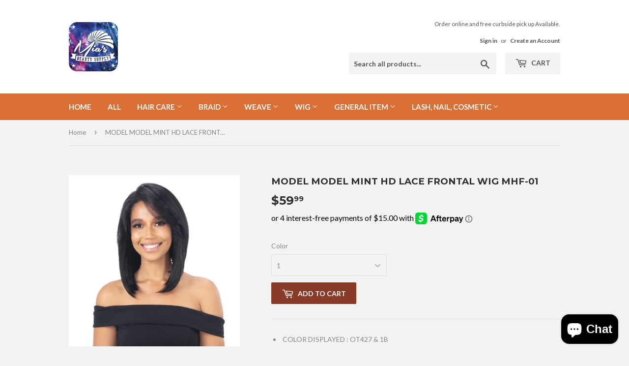

--- FILE ---
content_type: text/html; charset=utf-8
request_url: https://ctmiabeauty.com/products/model-model-mint-hd-lace-frontal-wig-mhf-01
body_size: 18859
content:
<!doctype html>
<!--[if lt IE 7]><html class="no-js lt-ie9 lt-ie8 lt-ie7" lang="en"> <![endif]-->
<!--[if IE 7]><html class="no-js lt-ie9 lt-ie8" lang="en"> <![endif]-->
<!--[if IE 8]><html class="no-js lt-ie9" lang="en"> <![endif]-->
<!--[if IE 9 ]><html class="ie9 no-js"> <![endif]-->
<!--[if (gt IE 9)|!(IE)]><!--> <html class="no-touch no-js"> <!--<![endif]-->
<head>
  <script>(function(H){H.className=H.className.replace(/\bno-js\b/,'js')})(document.documentElement)</script>
  <!-- Basic page needs ================================================== -->
  <meta charset="utf-8">
  <meta http-equiv="X-UA-Compatible" content="IE=edge,chrome=1">

  
  <link rel="shortcut icon" href="//ctmiabeauty.com/cdn/shop/files/mialogo_32x32.jpg?v=1614328426" type="image/png" />
  

  <!-- Title and description ================================================== -->
  <title>
  MODEL MODEL MINT HD LACE FRONTAL WIG MHF-01 &ndash; Mia&#39;s Hair &amp; Beauty Supply Hartford CT
  </title>


  
    <meta name="description" content=" COLOR DISPLAYED : OT427 &amp;amp; 1B Pre-plucked lace frontal MHF-01 is giving you bob realness! With a shorter cut in the back and a longer cut in the front, it gives you the perfect asymmetrical cut! With a 13x3 frontal, it gives you room to customize this unit as you&#39;d like! This lace frontal&#39;s premium fiber is safe fo">
  

  <!-- Product meta ================================================== -->
  <!-- /snippets/social-meta-tags.liquid -->




<meta property="og:site_name" content="Mia&#39;s Hair &amp; Beauty Supply Hartford CT">
<meta property="og:url" content="https://ctmiabeauty.com/products/model-model-mint-hd-lace-frontal-wig-mhf-01">
<meta property="og:title" content="MODEL MODEL MINT HD LACE FRONTAL WIG MHF-01">
<meta property="og:type" content="product">
<meta property="og:description" content=" COLOR DISPLAYED : OT427 &amp;amp; 1B Pre-plucked lace frontal MHF-01 is giving you bob realness! With a shorter cut in the back and a longer cut in the front, it gives you the perfect asymmetrical cut! With a 13x3 frontal, it gives you room to customize this unit as you&#39;d like! This lace frontal&#39;s premium fiber is safe fo">

  <meta property="og:price:amount" content="59.99">
  <meta property="og:price:currency" content="USD">

<meta property="og:image" content="http://ctmiabeauty.com/cdn/shop/products/MLF01_1200x1200.jpg?v=1644342781"><meta property="og:image" content="http://ctmiabeauty.com/cdn/shop/products/LMLH1_01_1200x1200.jpg?v=1644342783">
<meta property="og:image:secure_url" content="https://ctmiabeauty.com/cdn/shop/products/MLF01_1200x1200.jpg?v=1644342781"><meta property="og:image:secure_url" content="https://ctmiabeauty.com/cdn/shop/products/LMLH1_01_1200x1200.jpg?v=1644342783">


<meta name="twitter:card" content="summary_large_image">
<meta name="twitter:title" content="MODEL MODEL MINT HD LACE FRONTAL WIG MHF-01">
<meta name="twitter:description" content=" COLOR DISPLAYED : OT427 &amp;amp; 1B Pre-plucked lace frontal MHF-01 is giving you bob realness! With a shorter cut in the back and a longer cut in the front, it gives you the perfect asymmetrical cut! With a 13x3 frontal, it gives you room to customize this unit as you&#39;d like! This lace frontal&#39;s premium fiber is safe fo">


  <!-- Helpers ================================================== -->
  <link rel="canonical" href="https://ctmiabeauty.com/products/model-model-mint-hd-lace-frontal-wig-mhf-01">
  <meta name="viewport" content="width=device-width,initial-scale=1">

  <!-- CSS ================================================== -->
  <link href="//ctmiabeauty.com/cdn/shop/t/5/assets/theme.scss.css?v=128350345255872716821764782652" rel="stylesheet" type="text/css" media="all" />
  
  
  
  <link href="//fonts.googleapis.com/css?family=Lato:400,700" rel="stylesheet" type="text/css" media="all" />


  
    
    
    <link href="//fonts.googleapis.com/css?family=Montserrat:700" rel="stylesheet" type="text/css" media="all" />
  


  



  <!-- Header hook for plugins ================================================== -->
  <script>window.performance && window.performance.mark && window.performance.mark('shopify.content_for_header.start');</script><meta name="google-site-verification" content="-kgO79WW5hyi34puu6ngo0cmFjWj1jCq3jIoKB7JKe8">
<meta name="google-site-verification" content="AXuqupv54G0qH_d2G1YuuPERShVJPDh1HQxdUAmjg7Y">
<meta id="shopify-digital-wallet" name="shopify-digital-wallet" content="/6640402493/digital_wallets/dialog">
<meta name="shopify-checkout-api-token" content="91f53a77c5ff56284d67e07e5a32d420">
<meta id="in-context-paypal-metadata" data-shop-id="6640402493" data-venmo-supported="false" data-environment="production" data-locale="en_US" data-paypal-v4="true" data-currency="USD">
<link rel="alternate" type="application/json+oembed" href="https://ctmiabeauty.com/products/model-model-mint-hd-lace-frontal-wig-mhf-01.oembed">
<script async="async" src="/checkouts/internal/preloads.js?locale=en-US"></script>
<link rel="preconnect" href="https://shop.app" crossorigin="anonymous">
<script async="async" src="https://shop.app/checkouts/internal/preloads.js?locale=en-US&shop_id=6640402493" crossorigin="anonymous"></script>
<script id="apple-pay-shop-capabilities" type="application/json">{"shopId":6640402493,"countryCode":"US","currencyCode":"USD","merchantCapabilities":["supports3DS"],"merchantId":"gid:\/\/shopify\/Shop\/6640402493","merchantName":"Mia's Hair \u0026 Beauty Supply Hartford CT","requiredBillingContactFields":["postalAddress","email","phone"],"requiredShippingContactFields":["postalAddress","email","phone"],"shippingType":"shipping","supportedNetworks":["visa","masterCard","amex","discover","elo","jcb"],"total":{"type":"pending","label":"Mia's Hair \u0026 Beauty Supply Hartford CT","amount":"1.00"},"shopifyPaymentsEnabled":true,"supportsSubscriptions":true}</script>
<script id="shopify-features" type="application/json">{"accessToken":"91f53a77c5ff56284d67e07e5a32d420","betas":["rich-media-storefront-analytics"],"domain":"ctmiabeauty.com","predictiveSearch":true,"shopId":6640402493,"locale":"en"}</script>
<script>var Shopify = Shopify || {};
Shopify.shop = "paylesswig.myshopify.com";
Shopify.locale = "en";
Shopify.currency = {"active":"USD","rate":"1.0"};
Shopify.country = "US";
Shopify.theme = {"name":"Supply with Installments message","id":120866111601,"schema_name":"Supply","schema_version":"3.3.1","theme_store_id":679,"role":"main"};
Shopify.theme.handle = "null";
Shopify.theme.style = {"id":null,"handle":null};
Shopify.cdnHost = "ctmiabeauty.com/cdn";
Shopify.routes = Shopify.routes || {};
Shopify.routes.root = "/";</script>
<script type="module">!function(o){(o.Shopify=o.Shopify||{}).modules=!0}(window);</script>
<script>!function(o){function n(){var o=[];function n(){o.push(Array.prototype.slice.apply(arguments))}return n.q=o,n}var t=o.Shopify=o.Shopify||{};t.loadFeatures=n(),t.autoloadFeatures=n()}(window);</script>
<script>
  window.ShopifyPay = window.ShopifyPay || {};
  window.ShopifyPay.apiHost = "shop.app\/pay";
  window.ShopifyPay.redirectState = null;
</script>
<script id="shop-js-analytics" type="application/json">{"pageType":"product"}</script>
<script defer="defer" async type="module" src="//ctmiabeauty.com/cdn/shopifycloud/shop-js/modules/v2/client.init-shop-cart-sync_BT-GjEfc.en.esm.js"></script>
<script defer="defer" async type="module" src="//ctmiabeauty.com/cdn/shopifycloud/shop-js/modules/v2/chunk.common_D58fp_Oc.esm.js"></script>
<script defer="defer" async type="module" src="//ctmiabeauty.com/cdn/shopifycloud/shop-js/modules/v2/chunk.modal_xMitdFEc.esm.js"></script>
<script type="module">
  await import("//ctmiabeauty.com/cdn/shopifycloud/shop-js/modules/v2/client.init-shop-cart-sync_BT-GjEfc.en.esm.js");
await import("//ctmiabeauty.com/cdn/shopifycloud/shop-js/modules/v2/chunk.common_D58fp_Oc.esm.js");
await import("//ctmiabeauty.com/cdn/shopifycloud/shop-js/modules/v2/chunk.modal_xMitdFEc.esm.js");

  window.Shopify.SignInWithShop?.initShopCartSync?.({"fedCMEnabled":true,"windoidEnabled":true});

</script>
<script defer="defer" async type="module" src="//ctmiabeauty.com/cdn/shopifycloud/shop-js/modules/v2/client.payment-terms_Ci9AEqFq.en.esm.js"></script>
<script defer="defer" async type="module" src="//ctmiabeauty.com/cdn/shopifycloud/shop-js/modules/v2/chunk.common_D58fp_Oc.esm.js"></script>
<script defer="defer" async type="module" src="//ctmiabeauty.com/cdn/shopifycloud/shop-js/modules/v2/chunk.modal_xMitdFEc.esm.js"></script>
<script type="module">
  await import("//ctmiabeauty.com/cdn/shopifycloud/shop-js/modules/v2/client.payment-terms_Ci9AEqFq.en.esm.js");
await import("//ctmiabeauty.com/cdn/shopifycloud/shop-js/modules/v2/chunk.common_D58fp_Oc.esm.js");
await import("//ctmiabeauty.com/cdn/shopifycloud/shop-js/modules/v2/chunk.modal_xMitdFEc.esm.js");

  
</script>
<script>
  window.Shopify = window.Shopify || {};
  if (!window.Shopify.featureAssets) window.Shopify.featureAssets = {};
  window.Shopify.featureAssets['shop-js'] = {"shop-cart-sync":["modules/v2/client.shop-cart-sync_DZOKe7Ll.en.esm.js","modules/v2/chunk.common_D58fp_Oc.esm.js","modules/v2/chunk.modal_xMitdFEc.esm.js"],"init-fed-cm":["modules/v2/client.init-fed-cm_B6oLuCjv.en.esm.js","modules/v2/chunk.common_D58fp_Oc.esm.js","modules/v2/chunk.modal_xMitdFEc.esm.js"],"shop-cash-offers":["modules/v2/client.shop-cash-offers_D2sdYoxE.en.esm.js","modules/v2/chunk.common_D58fp_Oc.esm.js","modules/v2/chunk.modal_xMitdFEc.esm.js"],"shop-login-button":["modules/v2/client.shop-login-button_QeVjl5Y3.en.esm.js","modules/v2/chunk.common_D58fp_Oc.esm.js","modules/v2/chunk.modal_xMitdFEc.esm.js"],"pay-button":["modules/v2/client.pay-button_DXTOsIq6.en.esm.js","modules/v2/chunk.common_D58fp_Oc.esm.js","modules/v2/chunk.modal_xMitdFEc.esm.js"],"shop-button":["modules/v2/client.shop-button_DQZHx9pm.en.esm.js","modules/v2/chunk.common_D58fp_Oc.esm.js","modules/v2/chunk.modal_xMitdFEc.esm.js"],"avatar":["modules/v2/client.avatar_BTnouDA3.en.esm.js"],"init-windoid":["modules/v2/client.init-windoid_CR1B-cfM.en.esm.js","modules/v2/chunk.common_D58fp_Oc.esm.js","modules/v2/chunk.modal_xMitdFEc.esm.js"],"init-shop-for-new-customer-accounts":["modules/v2/client.init-shop-for-new-customer-accounts_C_vY_xzh.en.esm.js","modules/v2/client.shop-login-button_QeVjl5Y3.en.esm.js","modules/v2/chunk.common_D58fp_Oc.esm.js","modules/v2/chunk.modal_xMitdFEc.esm.js"],"init-shop-email-lookup-coordinator":["modules/v2/client.init-shop-email-lookup-coordinator_BI7n9ZSv.en.esm.js","modules/v2/chunk.common_D58fp_Oc.esm.js","modules/v2/chunk.modal_xMitdFEc.esm.js"],"init-shop-cart-sync":["modules/v2/client.init-shop-cart-sync_BT-GjEfc.en.esm.js","modules/v2/chunk.common_D58fp_Oc.esm.js","modules/v2/chunk.modal_xMitdFEc.esm.js"],"shop-toast-manager":["modules/v2/client.shop-toast-manager_DiYdP3xc.en.esm.js","modules/v2/chunk.common_D58fp_Oc.esm.js","modules/v2/chunk.modal_xMitdFEc.esm.js"],"init-customer-accounts":["modules/v2/client.init-customer-accounts_D9ZNqS-Q.en.esm.js","modules/v2/client.shop-login-button_QeVjl5Y3.en.esm.js","modules/v2/chunk.common_D58fp_Oc.esm.js","modules/v2/chunk.modal_xMitdFEc.esm.js"],"init-customer-accounts-sign-up":["modules/v2/client.init-customer-accounts-sign-up_iGw4briv.en.esm.js","modules/v2/client.shop-login-button_QeVjl5Y3.en.esm.js","modules/v2/chunk.common_D58fp_Oc.esm.js","modules/v2/chunk.modal_xMitdFEc.esm.js"],"shop-follow-button":["modules/v2/client.shop-follow-button_CqMgW2wH.en.esm.js","modules/v2/chunk.common_D58fp_Oc.esm.js","modules/v2/chunk.modal_xMitdFEc.esm.js"],"checkout-modal":["modules/v2/client.checkout-modal_xHeaAweL.en.esm.js","modules/v2/chunk.common_D58fp_Oc.esm.js","modules/v2/chunk.modal_xMitdFEc.esm.js"],"shop-login":["modules/v2/client.shop-login_D91U-Q7h.en.esm.js","modules/v2/chunk.common_D58fp_Oc.esm.js","modules/v2/chunk.modal_xMitdFEc.esm.js"],"lead-capture":["modules/v2/client.lead-capture_BJmE1dJe.en.esm.js","modules/v2/chunk.common_D58fp_Oc.esm.js","modules/v2/chunk.modal_xMitdFEc.esm.js"],"payment-terms":["modules/v2/client.payment-terms_Ci9AEqFq.en.esm.js","modules/v2/chunk.common_D58fp_Oc.esm.js","modules/v2/chunk.modal_xMitdFEc.esm.js"]};
</script>
<script>(function() {
  var isLoaded = false;
  function asyncLoad() {
    if (isLoaded) return;
    isLoaded = true;
    var urls = ["https:\/\/d354wf6w0s8ijx.cloudfront.net\/js\/config.js?s=6640402493\u0026v=9m6lppyn4rsrb5qjz4pp1jnv\u0026shop=paylesswig.myshopify.com","https:\/\/d354wf6w0s8ijx.cloudfront.net\/js\/init.js?s=6640402493\u0026v=9m6lppyn4rsrb5qjz4pp1jnv\u0026shop=paylesswig.myshopify.com","https:\/\/static-us.afterpay.com\/shopify\/afterpay-attract\/afterpay-attract-widget.js?shop=paylesswig.myshopify.com"];
    for (var i = 0; i < urls.length; i++) {
      var s = document.createElement('script');
      s.type = 'text/javascript';
      s.async = true;
      s.src = urls[i];
      var x = document.getElementsByTagName('script')[0];
      x.parentNode.insertBefore(s, x);
    }
  };
  if(window.attachEvent) {
    window.attachEvent('onload', asyncLoad);
  } else {
    window.addEventListener('load', asyncLoad, false);
  }
})();</script>
<script id="__st">var __st={"a":6640402493,"offset":-18000,"reqid":"a3ae4826-4a32-487c-bfbb-3f61f65122f7-1769260472","pageurl":"ctmiabeauty.com\/products\/model-model-mint-hd-lace-frontal-wig-mhf-01","u":"9f18f580d7dd","p":"product","rtyp":"product","rid":6688645677169};</script>
<script>window.ShopifyPaypalV4VisibilityTracking = true;</script>
<script id="captcha-bootstrap">!function(){'use strict';const t='contact',e='account',n='new_comment',o=[[t,t],['blogs',n],['comments',n],[t,'customer']],c=[[e,'customer_login'],[e,'guest_login'],[e,'recover_customer_password'],[e,'create_customer']],r=t=>t.map((([t,e])=>`form[action*='/${t}']:not([data-nocaptcha='true']) input[name='form_type'][value='${e}']`)).join(','),a=t=>()=>t?[...document.querySelectorAll(t)].map((t=>t.form)):[];function s(){const t=[...o],e=r(t);return a(e)}const i='password',u='form_key',d=['recaptcha-v3-token','g-recaptcha-response','h-captcha-response',i],f=()=>{try{return window.sessionStorage}catch{return}},m='__shopify_v',_=t=>t.elements[u];function p(t,e,n=!1){try{const o=window.sessionStorage,c=JSON.parse(o.getItem(e)),{data:r}=function(t){const{data:e,action:n}=t;return t[m]||n?{data:e,action:n}:{data:t,action:n}}(c);for(const[e,n]of Object.entries(r))t.elements[e]&&(t.elements[e].value=n);n&&o.removeItem(e)}catch(o){console.error('form repopulation failed',{error:o})}}const l='form_type',E='cptcha';function T(t){t.dataset[E]=!0}const w=window,h=w.document,L='Shopify',v='ce_forms',y='captcha';let A=!1;((t,e)=>{const n=(g='f06e6c50-85a8-45c8-87d0-21a2b65856fe',I='https://cdn.shopify.com/shopifycloud/storefront-forms-hcaptcha/ce_storefront_forms_captcha_hcaptcha.v1.5.2.iife.js',D={infoText:'Protected by hCaptcha',privacyText:'Privacy',termsText:'Terms'},(t,e,n)=>{const o=w[L][v],c=o.bindForm;if(c)return c(t,g,e,D).then(n);var r;o.q.push([[t,g,e,D],n]),r=I,A||(h.body.append(Object.assign(h.createElement('script'),{id:'captcha-provider',async:!0,src:r})),A=!0)});var g,I,D;w[L]=w[L]||{},w[L][v]=w[L][v]||{},w[L][v].q=[],w[L][y]=w[L][y]||{},w[L][y].protect=function(t,e){n(t,void 0,e),T(t)},Object.freeze(w[L][y]),function(t,e,n,w,h,L){const[v,y,A,g]=function(t,e,n){const i=e?o:[],u=t?c:[],d=[...i,...u],f=r(d),m=r(i),_=r(d.filter((([t,e])=>n.includes(e))));return[a(f),a(m),a(_),s()]}(w,h,L),I=t=>{const e=t.target;return e instanceof HTMLFormElement?e:e&&e.form},D=t=>v().includes(t);t.addEventListener('submit',(t=>{const e=I(t);if(!e)return;const n=D(e)&&!e.dataset.hcaptchaBound&&!e.dataset.recaptchaBound,o=_(e),c=g().includes(e)&&(!o||!o.value);(n||c)&&t.preventDefault(),c&&!n&&(function(t){try{if(!f())return;!function(t){const e=f();if(!e)return;const n=_(t);if(!n)return;const o=n.value;o&&e.removeItem(o)}(t);const e=Array.from(Array(32),(()=>Math.random().toString(36)[2])).join('');!function(t,e){_(t)||t.append(Object.assign(document.createElement('input'),{type:'hidden',name:u})),t.elements[u].value=e}(t,e),function(t,e){const n=f();if(!n)return;const o=[...t.querySelectorAll(`input[type='${i}']`)].map((({name:t})=>t)),c=[...d,...o],r={};for(const[a,s]of new FormData(t).entries())c.includes(a)||(r[a]=s);n.setItem(e,JSON.stringify({[m]:1,action:t.action,data:r}))}(t,e)}catch(e){console.error('failed to persist form',e)}}(e),e.submit())}));const S=(t,e)=>{t&&!t.dataset[E]&&(n(t,e.some((e=>e===t))),T(t))};for(const o of['focusin','change'])t.addEventListener(o,(t=>{const e=I(t);D(e)&&S(e,y())}));const B=e.get('form_key'),M=e.get(l),P=B&&M;t.addEventListener('DOMContentLoaded',(()=>{const t=y();if(P)for(const e of t)e.elements[l].value===M&&p(e,B);[...new Set([...A(),...v().filter((t=>'true'===t.dataset.shopifyCaptcha))])].forEach((e=>S(e,t)))}))}(h,new URLSearchParams(w.location.search),n,t,e,['guest_login'])})(!0,!0)}();</script>
<script integrity="sha256-4kQ18oKyAcykRKYeNunJcIwy7WH5gtpwJnB7kiuLZ1E=" data-source-attribution="shopify.loadfeatures" defer="defer" src="//ctmiabeauty.com/cdn/shopifycloud/storefront/assets/storefront/load_feature-a0a9edcb.js" crossorigin="anonymous"></script>
<script crossorigin="anonymous" defer="defer" src="//ctmiabeauty.com/cdn/shopifycloud/storefront/assets/shopify_pay/storefront-65b4c6d7.js?v=20250812"></script>
<script data-source-attribution="shopify.dynamic_checkout.dynamic.init">var Shopify=Shopify||{};Shopify.PaymentButton=Shopify.PaymentButton||{isStorefrontPortableWallets:!0,init:function(){window.Shopify.PaymentButton.init=function(){};var t=document.createElement("script");t.src="https://ctmiabeauty.com/cdn/shopifycloud/portable-wallets/latest/portable-wallets.en.js",t.type="module",document.head.appendChild(t)}};
</script>
<script data-source-attribution="shopify.dynamic_checkout.buyer_consent">
  function portableWalletsHideBuyerConsent(e){var t=document.getElementById("shopify-buyer-consent"),n=document.getElementById("shopify-subscription-policy-button");t&&n&&(t.classList.add("hidden"),t.setAttribute("aria-hidden","true"),n.removeEventListener("click",e))}function portableWalletsShowBuyerConsent(e){var t=document.getElementById("shopify-buyer-consent"),n=document.getElementById("shopify-subscription-policy-button");t&&n&&(t.classList.remove("hidden"),t.removeAttribute("aria-hidden"),n.addEventListener("click",e))}window.Shopify?.PaymentButton&&(window.Shopify.PaymentButton.hideBuyerConsent=portableWalletsHideBuyerConsent,window.Shopify.PaymentButton.showBuyerConsent=portableWalletsShowBuyerConsent);
</script>
<script data-source-attribution="shopify.dynamic_checkout.cart.bootstrap">document.addEventListener("DOMContentLoaded",(function(){function t(){return document.querySelector("shopify-accelerated-checkout-cart, shopify-accelerated-checkout")}if(t())Shopify.PaymentButton.init();else{new MutationObserver((function(e,n){t()&&(Shopify.PaymentButton.init(),n.disconnect())})).observe(document.body,{childList:!0,subtree:!0})}}));
</script>
<link id="shopify-accelerated-checkout-styles" rel="stylesheet" media="screen" href="https://ctmiabeauty.com/cdn/shopifycloud/portable-wallets/latest/accelerated-checkout-backwards-compat.css" crossorigin="anonymous">
<style id="shopify-accelerated-checkout-cart">
        #shopify-buyer-consent {
  margin-top: 1em;
  display: inline-block;
  width: 100%;
}

#shopify-buyer-consent.hidden {
  display: none;
}

#shopify-subscription-policy-button {
  background: none;
  border: none;
  padding: 0;
  text-decoration: underline;
  font-size: inherit;
  cursor: pointer;
}

#shopify-subscription-policy-button::before {
  box-shadow: none;
}

      </style>

<script>window.performance && window.performance.mark && window.performance.mark('shopify.content_for_header.end');</script>

  

<!--[if lt IE 9]>
<script src="//cdnjs.cloudflare.com/ajax/libs/html5shiv/3.7.2/html5shiv.min.js" type="text/javascript"></script>
<![endif]-->
<!--[if (lte IE 9) ]><script src="//ctmiabeauty.com/cdn/shop/t/5/assets/match-media.min.js?v=245" type="text/javascript"></script><![endif]-->


  
  

  <script src="//ctmiabeauty.com/cdn/shop/t/5/assets/jquery-2.2.3.min.js?v=58211863146907186831645628997" type="text/javascript"></script>

  <!--[if (gt IE 9)|!(IE)]><!--><script src="//ctmiabeauty.com/cdn/shop/t/5/assets/lazysizes.min.js?v=8147953233334221341645628997" async="async"></script><!--<![endif]-->
  <!--[if lte IE 9]><script src="//ctmiabeauty.com/cdn/shop/t/5/assets/lazysizes.min.js?v=8147953233334221341645628997"></script><![endif]-->

  <!--[if (gt IE 9)|!(IE)]><!--><script src="//ctmiabeauty.com/cdn/shop/t/5/assets/vendor.js?v=23204533626406551281645629000" defer="defer"></script><!--<![endif]-->
  <!--[if lte IE 9]><script src="//ctmiabeauty.com/cdn/shop/t/5/assets/vendor.js?v=23204533626406551281645629000"></script><![endif]-->

  <!--[if (gt IE 9)|!(IE)]><!--><script src="//ctmiabeauty.com/cdn/shop/t/5/assets/theme.js?v=110790385427540549371645629012" defer="defer"></script><!--<![endif]-->
  <!--[if lte IE 9]><script src="//ctmiabeauty.com/cdn/shop/t/5/assets/theme.js?v=110790385427540549371645629012"></script><![endif]-->


<!-- BEGIN app block: shopify://apps/frequently-bought/blocks/app-embed-block/b1a8cbea-c844-4842-9529-7c62dbab1b1f --><script>
    window.codeblackbelt = window.codeblackbelt || {};
    window.codeblackbelt.shop = window.codeblackbelt.shop || 'paylesswig.myshopify.com';
    
        window.codeblackbelt.productId = 6688645677169;</script><script src="//cdn.codeblackbelt.com/widgets/frequently-bought-together/main.min.js?version=2026012408-0500" async></script>
 <!-- END app block --><script src="https://cdn.shopify.com/extensions/e8878072-2f6b-4e89-8082-94b04320908d/inbox-1254/assets/inbox-chat-loader.js" type="text/javascript" defer="defer"></script>
<link href="https://monorail-edge.shopifysvc.com" rel="dns-prefetch">
<script>(function(){if ("sendBeacon" in navigator && "performance" in window) {try {var session_token_from_headers = performance.getEntriesByType('navigation')[0].serverTiming.find(x => x.name == '_s').description;} catch {var session_token_from_headers = undefined;}var session_cookie_matches = document.cookie.match(/_shopify_s=([^;]*)/);var session_token_from_cookie = session_cookie_matches && session_cookie_matches.length === 2 ? session_cookie_matches[1] : "";var session_token = session_token_from_headers || session_token_from_cookie || "";function handle_abandonment_event(e) {var entries = performance.getEntries().filter(function(entry) {return /monorail-edge.shopifysvc.com/.test(entry.name);});if (!window.abandonment_tracked && entries.length === 0) {window.abandonment_tracked = true;var currentMs = Date.now();var navigation_start = performance.timing.navigationStart;var payload = {shop_id: 6640402493,url: window.location.href,navigation_start,duration: currentMs - navigation_start,session_token,page_type: "product"};window.navigator.sendBeacon("https://monorail-edge.shopifysvc.com/v1/produce", JSON.stringify({schema_id: "online_store_buyer_site_abandonment/1.1",payload: payload,metadata: {event_created_at_ms: currentMs,event_sent_at_ms: currentMs}}));}}window.addEventListener('pagehide', handle_abandonment_event);}}());</script>
<script id="web-pixels-manager-setup">(function e(e,d,r,n,o){if(void 0===o&&(o={}),!Boolean(null===(a=null===(i=window.Shopify)||void 0===i?void 0:i.analytics)||void 0===a?void 0:a.replayQueue)){var i,a;window.Shopify=window.Shopify||{};var t=window.Shopify;t.analytics=t.analytics||{};var s=t.analytics;s.replayQueue=[],s.publish=function(e,d,r){return s.replayQueue.push([e,d,r]),!0};try{self.performance.mark("wpm:start")}catch(e){}var l=function(){var e={modern:/Edge?\/(1{2}[4-9]|1[2-9]\d|[2-9]\d{2}|\d{4,})\.\d+(\.\d+|)|Firefox\/(1{2}[4-9]|1[2-9]\d|[2-9]\d{2}|\d{4,})\.\d+(\.\d+|)|Chrom(ium|e)\/(9{2}|\d{3,})\.\d+(\.\d+|)|(Maci|X1{2}).+ Version\/(15\.\d+|(1[6-9]|[2-9]\d|\d{3,})\.\d+)([,.]\d+|)( \(\w+\)|)( Mobile\/\w+|) Safari\/|Chrome.+OPR\/(9{2}|\d{3,})\.\d+\.\d+|(CPU[ +]OS|iPhone[ +]OS|CPU[ +]iPhone|CPU IPhone OS|CPU iPad OS)[ +]+(15[._]\d+|(1[6-9]|[2-9]\d|\d{3,})[._]\d+)([._]\d+|)|Android:?[ /-](13[3-9]|1[4-9]\d|[2-9]\d{2}|\d{4,})(\.\d+|)(\.\d+|)|Android.+Firefox\/(13[5-9]|1[4-9]\d|[2-9]\d{2}|\d{4,})\.\d+(\.\d+|)|Android.+Chrom(ium|e)\/(13[3-9]|1[4-9]\d|[2-9]\d{2}|\d{4,})\.\d+(\.\d+|)|SamsungBrowser\/([2-9]\d|\d{3,})\.\d+/,legacy:/Edge?\/(1[6-9]|[2-9]\d|\d{3,})\.\d+(\.\d+|)|Firefox\/(5[4-9]|[6-9]\d|\d{3,})\.\d+(\.\d+|)|Chrom(ium|e)\/(5[1-9]|[6-9]\d|\d{3,})\.\d+(\.\d+|)([\d.]+$|.*Safari\/(?![\d.]+ Edge\/[\d.]+$))|(Maci|X1{2}).+ Version\/(10\.\d+|(1[1-9]|[2-9]\d|\d{3,})\.\d+)([,.]\d+|)( \(\w+\)|)( Mobile\/\w+|) Safari\/|Chrome.+OPR\/(3[89]|[4-9]\d|\d{3,})\.\d+\.\d+|(CPU[ +]OS|iPhone[ +]OS|CPU[ +]iPhone|CPU IPhone OS|CPU iPad OS)[ +]+(10[._]\d+|(1[1-9]|[2-9]\d|\d{3,})[._]\d+)([._]\d+|)|Android:?[ /-](13[3-9]|1[4-9]\d|[2-9]\d{2}|\d{4,})(\.\d+|)(\.\d+|)|Mobile Safari.+OPR\/([89]\d|\d{3,})\.\d+\.\d+|Android.+Firefox\/(13[5-9]|1[4-9]\d|[2-9]\d{2}|\d{4,})\.\d+(\.\d+|)|Android.+Chrom(ium|e)\/(13[3-9]|1[4-9]\d|[2-9]\d{2}|\d{4,})\.\d+(\.\d+|)|Android.+(UC? ?Browser|UCWEB|U3)[ /]?(15\.([5-9]|\d{2,})|(1[6-9]|[2-9]\d|\d{3,})\.\d+)\.\d+|SamsungBrowser\/(5\.\d+|([6-9]|\d{2,})\.\d+)|Android.+MQ{2}Browser\/(14(\.(9|\d{2,})|)|(1[5-9]|[2-9]\d|\d{3,})(\.\d+|))(\.\d+|)|K[Aa][Ii]OS\/(3\.\d+|([4-9]|\d{2,})\.\d+)(\.\d+|)/},d=e.modern,r=e.legacy,n=navigator.userAgent;return n.match(d)?"modern":n.match(r)?"legacy":"unknown"}(),u="modern"===l?"modern":"legacy",c=(null!=n?n:{modern:"",legacy:""})[u],f=function(e){return[e.baseUrl,"/wpm","/b",e.hashVersion,"modern"===e.buildTarget?"m":"l",".js"].join("")}({baseUrl:d,hashVersion:r,buildTarget:u}),m=function(e){var d=e.version,r=e.bundleTarget,n=e.surface,o=e.pageUrl,i=e.monorailEndpoint;return{emit:function(e){var a=e.status,t=e.errorMsg,s=(new Date).getTime(),l=JSON.stringify({metadata:{event_sent_at_ms:s},events:[{schema_id:"web_pixels_manager_load/3.1",payload:{version:d,bundle_target:r,page_url:o,status:a,surface:n,error_msg:t},metadata:{event_created_at_ms:s}}]});if(!i)return console&&console.warn&&console.warn("[Web Pixels Manager] No Monorail endpoint provided, skipping logging."),!1;try{return self.navigator.sendBeacon.bind(self.navigator)(i,l)}catch(e){}var u=new XMLHttpRequest;try{return u.open("POST",i,!0),u.setRequestHeader("Content-Type","text/plain"),u.send(l),!0}catch(e){return console&&console.warn&&console.warn("[Web Pixels Manager] Got an unhandled error while logging to Monorail."),!1}}}}({version:r,bundleTarget:l,surface:e.surface,pageUrl:self.location.href,monorailEndpoint:e.monorailEndpoint});try{o.browserTarget=l,function(e){var d=e.src,r=e.async,n=void 0===r||r,o=e.onload,i=e.onerror,a=e.sri,t=e.scriptDataAttributes,s=void 0===t?{}:t,l=document.createElement("script"),u=document.querySelector("head"),c=document.querySelector("body");if(l.async=n,l.src=d,a&&(l.integrity=a,l.crossOrigin="anonymous"),s)for(var f in s)if(Object.prototype.hasOwnProperty.call(s,f))try{l.dataset[f]=s[f]}catch(e){}if(o&&l.addEventListener("load",o),i&&l.addEventListener("error",i),u)u.appendChild(l);else{if(!c)throw new Error("Did not find a head or body element to append the script");c.appendChild(l)}}({src:f,async:!0,onload:function(){if(!function(){var e,d;return Boolean(null===(d=null===(e=window.Shopify)||void 0===e?void 0:e.analytics)||void 0===d?void 0:d.initialized)}()){var d=window.webPixelsManager.init(e)||void 0;if(d){var r=window.Shopify.analytics;r.replayQueue.forEach((function(e){var r=e[0],n=e[1],o=e[2];d.publishCustomEvent(r,n,o)})),r.replayQueue=[],r.publish=d.publishCustomEvent,r.visitor=d.visitor,r.initialized=!0}}},onerror:function(){return m.emit({status:"failed",errorMsg:"".concat(f," has failed to load")})},sri:function(e){var d=/^sha384-[A-Za-z0-9+/=]+$/;return"string"==typeof e&&d.test(e)}(c)?c:"",scriptDataAttributes:o}),m.emit({status:"loading"})}catch(e){m.emit({status:"failed",errorMsg:(null==e?void 0:e.message)||"Unknown error"})}}})({shopId: 6640402493,storefrontBaseUrl: "https://ctmiabeauty.com",extensionsBaseUrl: "https://extensions.shopifycdn.com/cdn/shopifycloud/web-pixels-manager",monorailEndpoint: "https://monorail-edge.shopifysvc.com/unstable/produce_batch",surface: "storefront-renderer",enabledBetaFlags: ["2dca8a86"],webPixelsConfigList: [{"id":"362217585","configuration":"{\"config\":\"{\\\"pixel_id\\\":\\\"AW-983876744\\\",\\\"target_country\\\":\\\"US\\\",\\\"gtag_events\\\":[{\\\"type\\\":\\\"search\\\",\\\"action_label\\\":\\\"AW-983876744\\\/HEmgCM3tjMsBEIiJk9UD\\\"},{\\\"type\\\":\\\"begin_checkout\\\",\\\"action_label\\\":\\\"AW-983876744\\\/M2MeCMrtjMsBEIiJk9UD\\\"},{\\\"type\\\":\\\"view_item\\\",\\\"action_label\\\":[\\\"AW-983876744\\\/7iN8CMTtjMsBEIiJk9UD\\\",\\\"MC-W506XKG7GB\\\"]},{\\\"type\\\":\\\"purchase\\\",\\\"action_label\\\":[\\\"AW-983876744\\\/i8pcCMHtjMsBEIiJk9UD\\\",\\\"MC-W506XKG7GB\\\"]},{\\\"type\\\":\\\"page_view\\\",\\\"action_label\\\":[\\\"AW-983876744\\\/CtbNCL7tjMsBEIiJk9UD\\\",\\\"MC-W506XKG7GB\\\"]},{\\\"type\\\":\\\"add_payment_info\\\",\\\"action_label\\\":\\\"AW-983876744\\\/2geeCNDtjMsBEIiJk9UD\\\"},{\\\"type\\\":\\\"add_to_cart\\\",\\\"action_label\\\":\\\"AW-983876744\\\/8Y5DCMftjMsBEIiJk9UD\\\"}],\\\"enable_monitoring_mode\\\":false}\"}","eventPayloadVersion":"v1","runtimeContext":"OPEN","scriptVersion":"b2a88bafab3e21179ed38636efcd8a93","type":"APP","apiClientId":1780363,"privacyPurposes":[],"dataSharingAdjustments":{"protectedCustomerApprovalScopes":["read_customer_address","read_customer_email","read_customer_name","read_customer_personal_data","read_customer_phone"]}},{"id":"314441841","configuration":"{\"pixelCode\":\"C8B548QFLPEKN86SB38G\"}","eventPayloadVersion":"v1","runtimeContext":"STRICT","scriptVersion":"22e92c2ad45662f435e4801458fb78cc","type":"APP","apiClientId":4383523,"privacyPurposes":["ANALYTICS","MARKETING","SALE_OF_DATA"],"dataSharingAdjustments":{"protectedCustomerApprovalScopes":["read_customer_address","read_customer_email","read_customer_name","read_customer_personal_data","read_customer_phone"]}},{"id":"88342641","eventPayloadVersion":"v1","runtimeContext":"LAX","scriptVersion":"1","type":"CUSTOM","privacyPurposes":["ANALYTICS"],"name":"Google Analytics tag (migrated)"},{"id":"shopify-app-pixel","configuration":"{}","eventPayloadVersion":"v1","runtimeContext":"STRICT","scriptVersion":"0450","apiClientId":"shopify-pixel","type":"APP","privacyPurposes":["ANALYTICS","MARKETING"]},{"id":"shopify-custom-pixel","eventPayloadVersion":"v1","runtimeContext":"LAX","scriptVersion":"0450","apiClientId":"shopify-pixel","type":"CUSTOM","privacyPurposes":["ANALYTICS","MARKETING"]}],isMerchantRequest: false,initData: {"shop":{"name":"Mia's Hair \u0026 Beauty Supply Hartford CT","paymentSettings":{"currencyCode":"USD"},"myshopifyDomain":"paylesswig.myshopify.com","countryCode":"US","storefrontUrl":"https:\/\/ctmiabeauty.com"},"customer":null,"cart":null,"checkout":null,"productVariants":[{"price":{"amount":59.99,"currencyCode":"USD"},"product":{"title":"MODEL MODEL MINT HD LACE FRONTAL WIG MHF-01","vendor":"Mia's Hair \u0026 Beauty Supply Hartford CT","id":"6688645677169","untranslatedTitle":"MODEL MODEL MINT HD LACE FRONTAL WIG MHF-01","url":"\/products\/model-model-mint-hd-lace-frontal-wig-mhf-01","type":""},"id":"39681159561329","image":{"src":"\/\/ctmiabeauty.com\/cdn\/shop\/products\/MLF01.jpg?v=1644342781"},"sku":"","title":"1","untranslatedTitle":"1"},{"price":{"amount":59.99,"currencyCode":"USD"},"product":{"title":"MODEL MODEL MINT HD LACE FRONTAL WIG MHF-01","vendor":"Mia's Hair \u0026 Beauty Supply Hartford CT","id":"6688645677169","untranslatedTitle":"MODEL MODEL MINT HD LACE FRONTAL WIG MHF-01","url":"\/products\/model-model-mint-hd-lace-frontal-wig-mhf-01","type":""},"id":"39681159594097","image":{"src":"\/\/ctmiabeauty.com\/cdn\/shop\/products\/MLF01.jpg?v=1644342781"},"sku":"","title":"1B","untranslatedTitle":"1B"},{"price":{"amount":59.99,"currencyCode":"USD"},"product":{"title":"MODEL MODEL MINT HD LACE FRONTAL WIG MHF-01","vendor":"Mia's Hair \u0026 Beauty Supply Hartford CT","id":"6688645677169","untranslatedTitle":"MODEL MODEL MINT HD LACE FRONTAL WIG MHF-01","url":"\/products\/model-model-mint-hd-lace-frontal-wig-mhf-01","type":""},"id":"39681159626865","image":{"src":"\/\/ctmiabeauty.com\/cdn\/shop\/products\/MLF01.jpg?v=1644342781"},"sku":"","title":"OT530","untranslatedTitle":"OT530"},{"price":{"amount":59.99,"currencyCode":"USD"},"product":{"title":"MODEL MODEL MINT HD LACE FRONTAL WIG MHF-01","vendor":"Mia's Hair \u0026 Beauty Supply Hartford CT","id":"6688645677169","untranslatedTitle":"MODEL MODEL MINT HD LACE FRONTAL WIG MHF-01","url":"\/products\/model-model-mint-hd-lace-frontal-wig-mhf-01","type":""},"id":"39681159659633","image":{"src":"\/\/ctmiabeauty.com\/cdn\/shop\/products\/MLF01.jpg?v=1644342781"},"sku":"","title":"2","untranslatedTitle":"2"},{"price":{"amount":59.99,"currencyCode":"USD"},"product":{"title":"MODEL MODEL MINT HD LACE FRONTAL WIG MHF-01","vendor":"Mia's Hair \u0026 Beauty Supply Hartford CT","id":"6688645677169","untranslatedTitle":"MODEL MODEL MINT HD LACE FRONTAL WIG MHF-01","url":"\/products\/model-model-mint-hd-lace-frontal-wig-mhf-01","type":""},"id":"39681159692401","image":{"src":"\/\/ctmiabeauty.com\/cdn\/shop\/products\/MLF01.jpg?v=1644342781"},"sku":"","title":"OT427","untranslatedTitle":"OT427"}],"purchasingCompany":null},},"https://ctmiabeauty.com/cdn","fcfee988w5aeb613cpc8e4bc33m6693e112",{"modern":"","legacy":""},{"shopId":"6640402493","storefrontBaseUrl":"https:\/\/ctmiabeauty.com","extensionBaseUrl":"https:\/\/extensions.shopifycdn.com\/cdn\/shopifycloud\/web-pixels-manager","surface":"storefront-renderer","enabledBetaFlags":"[\"2dca8a86\"]","isMerchantRequest":"false","hashVersion":"fcfee988w5aeb613cpc8e4bc33m6693e112","publish":"custom","events":"[[\"page_viewed\",{}],[\"product_viewed\",{\"productVariant\":{\"price\":{\"amount\":59.99,\"currencyCode\":\"USD\"},\"product\":{\"title\":\"MODEL MODEL MINT HD LACE FRONTAL WIG MHF-01\",\"vendor\":\"Mia's Hair \u0026 Beauty Supply Hartford CT\",\"id\":\"6688645677169\",\"untranslatedTitle\":\"MODEL MODEL MINT HD LACE FRONTAL WIG MHF-01\",\"url\":\"\/products\/model-model-mint-hd-lace-frontal-wig-mhf-01\",\"type\":\"\"},\"id\":\"39681159561329\",\"image\":{\"src\":\"\/\/ctmiabeauty.com\/cdn\/shop\/products\/MLF01.jpg?v=1644342781\"},\"sku\":\"\",\"title\":\"1\",\"untranslatedTitle\":\"1\"}}]]"});</script><script>
  window.ShopifyAnalytics = window.ShopifyAnalytics || {};
  window.ShopifyAnalytics.meta = window.ShopifyAnalytics.meta || {};
  window.ShopifyAnalytics.meta.currency = 'USD';
  var meta = {"product":{"id":6688645677169,"gid":"gid:\/\/shopify\/Product\/6688645677169","vendor":"Mia's Hair \u0026 Beauty Supply Hartford CT","type":"","handle":"model-model-mint-hd-lace-frontal-wig-mhf-01","variants":[{"id":39681159561329,"price":5999,"name":"MODEL MODEL MINT HD LACE FRONTAL WIG MHF-01 - 1","public_title":"1","sku":""},{"id":39681159594097,"price":5999,"name":"MODEL MODEL MINT HD LACE FRONTAL WIG MHF-01 - 1B","public_title":"1B","sku":""},{"id":39681159626865,"price":5999,"name":"MODEL MODEL MINT HD LACE FRONTAL WIG MHF-01 - OT530","public_title":"OT530","sku":""},{"id":39681159659633,"price":5999,"name":"MODEL MODEL MINT HD LACE FRONTAL WIG MHF-01 - 2","public_title":"2","sku":""},{"id":39681159692401,"price":5999,"name":"MODEL MODEL MINT HD LACE FRONTAL WIG MHF-01 - OT427","public_title":"OT427","sku":""}],"remote":false},"page":{"pageType":"product","resourceType":"product","resourceId":6688645677169,"requestId":"a3ae4826-4a32-487c-bfbb-3f61f65122f7-1769260472"}};
  for (var attr in meta) {
    window.ShopifyAnalytics.meta[attr] = meta[attr];
  }
</script>
<script class="analytics">
  (function () {
    var customDocumentWrite = function(content) {
      var jquery = null;

      if (window.jQuery) {
        jquery = window.jQuery;
      } else if (window.Checkout && window.Checkout.$) {
        jquery = window.Checkout.$;
      }

      if (jquery) {
        jquery('body').append(content);
      }
    };

    var hasLoggedConversion = function(token) {
      if (token) {
        return document.cookie.indexOf('loggedConversion=' + token) !== -1;
      }
      return false;
    }

    var setCookieIfConversion = function(token) {
      if (token) {
        var twoMonthsFromNow = new Date(Date.now());
        twoMonthsFromNow.setMonth(twoMonthsFromNow.getMonth() + 2);

        document.cookie = 'loggedConversion=' + token + '; expires=' + twoMonthsFromNow;
      }
    }

    var trekkie = window.ShopifyAnalytics.lib = window.trekkie = window.trekkie || [];
    if (trekkie.integrations) {
      return;
    }
    trekkie.methods = [
      'identify',
      'page',
      'ready',
      'track',
      'trackForm',
      'trackLink'
    ];
    trekkie.factory = function(method) {
      return function() {
        var args = Array.prototype.slice.call(arguments);
        args.unshift(method);
        trekkie.push(args);
        return trekkie;
      };
    };
    for (var i = 0; i < trekkie.methods.length; i++) {
      var key = trekkie.methods[i];
      trekkie[key] = trekkie.factory(key);
    }
    trekkie.load = function(config) {
      trekkie.config = config || {};
      trekkie.config.initialDocumentCookie = document.cookie;
      var first = document.getElementsByTagName('script')[0];
      var script = document.createElement('script');
      script.type = 'text/javascript';
      script.onerror = function(e) {
        var scriptFallback = document.createElement('script');
        scriptFallback.type = 'text/javascript';
        scriptFallback.onerror = function(error) {
                var Monorail = {
      produce: function produce(monorailDomain, schemaId, payload) {
        var currentMs = new Date().getTime();
        var event = {
          schema_id: schemaId,
          payload: payload,
          metadata: {
            event_created_at_ms: currentMs,
            event_sent_at_ms: currentMs
          }
        };
        return Monorail.sendRequest("https://" + monorailDomain + "/v1/produce", JSON.stringify(event));
      },
      sendRequest: function sendRequest(endpointUrl, payload) {
        // Try the sendBeacon API
        if (window && window.navigator && typeof window.navigator.sendBeacon === 'function' && typeof window.Blob === 'function' && !Monorail.isIos12()) {
          var blobData = new window.Blob([payload], {
            type: 'text/plain'
          });

          if (window.navigator.sendBeacon(endpointUrl, blobData)) {
            return true;
          } // sendBeacon was not successful

        } // XHR beacon

        var xhr = new XMLHttpRequest();

        try {
          xhr.open('POST', endpointUrl);
          xhr.setRequestHeader('Content-Type', 'text/plain');
          xhr.send(payload);
        } catch (e) {
          console.log(e);
        }

        return false;
      },
      isIos12: function isIos12() {
        return window.navigator.userAgent.lastIndexOf('iPhone; CPU iPhone OS 12_') !== -1 || window.navigator.userAgent.lastIndexOf('iPad; CPU OS 12_') !== -1;
      }
    };
    Monorail.produce('monorail-edge.shopifysvc.com',
      'trekkie_storefront_load_errors/1.1',
      {shop_id: 6640402493,
      theme_id: 120866111601,
      app_name: "storefront",
      context_url: window.location.href,
      source_url: "//ctmiabeauty.com/cdn/s/trekkie.storefront.8d95595f799fbf7e1d32231b9a28fd43b70c67d3.min.js"});

        };
        scriptFallback.async = true;
        scriptFallback.src = '//ctmiabeauty.com/cdn/s/trekkie.storefront.8d95595f799fbf7e1d32231b9a28fd43b70c67d3.min.js';
        first.parentNode.insertBefore(scriptFallback, first);
      };
      script.async = true;
      script.src = '//ctmiabeauty.com/cdn/s/trekkie.storefront.8d95595f799fbf7e1d32231b9a28fd43b70c67d3.min.js';
      first.parentNode.insertBefore(script, first);
    };
    trekkie.load(
      {"Trekkie":{"appName":"storefront","development":false,"defaultAttributes":{"shopId":6640402493,"isMerchantRequest":null,"themeId":120866111601,"themeCityHash":"8383500699343771647","contentLanguage":"en","currency":"USD","eventMetadataId":"641c7936-8353-472d-b981-5d112adebf39"},"isServerSideCookieWritingEnabled":true,"monorailRegion":"shop_domain","enabledBetaFlags":["65f19447"]},"Session Attribution":{},"S2S":{"facebookCapiEnabled":false,"source":"trekkie-storefront-renderer","apiClientId":580111}}
    );

    var loaded = false;
    trekkie.ready(function() {
      if (loaded) return;
      loaded = true;

      window.ShopifyAnalytics.lib = window.trekkie;

      var originalDocumentWrite = document.write;
      document.write = customDocumentWrite;
      try { window.ShopifyAnalytics.merchantGoogleAnalytics.call(this); } catch(error) {};
      document.write = originalDocumentWrite;

      window.ShopifyAnalytics.lib.page(null,{"pageType":"product","resourceType":"product","resourceId":6688645677169,"requestId":"a3ae4826-4a32-487c-bfbb-3f61f65122f7-1769260472","shopifyEmitted":true});

      var match = window.location.pathname.match(/checkouts\/(.+)\/(thank_you|post_purchase)/)
      var token = match? match[1]: undefined;
      if (!hasLoggedConversion(token)) {
        setCookieIfConversion(token);
        window.ShopifyAnalytics.lib.track("Viewed Product",{"currency":"USD","variantId":39681159561329,"productId":6688645677169,"productGid":"gid:\/\/shopify\/Product\/6688645677169","name":"MODEL MODEL MINT HD LACE FRONTAL WIG MHF-01 - 1","price":"59.99","sku":"","brand":"Mia's Hair \u0026 Beauty Supply Hartford CT","variant":"1","category":"","nonInteraction":true,"remote":false},undefined,undefined,{"shopifyEmitted":true});
      window.ShopifyAnalytics.lib.track("monorail:\/\/trekkie_storefront_viewed_product\/1.1",{"currency":"USD","variantId":39681159561329,"productId":6688645677169,"productGid":"gid:\/\/shopify\/Product\/6688645677169","name":"MODEL MODEL MINT HD LACE FRONTAL WIG MHF-01 - 1","price":"59.99","sku":"","brand":"Mia's Hair \u0026 Beauty Supply Hartford CT","variant":"1","category":"","nonInteraction":true,"remote":false,"referer":"https:\/\/ctmiabeauty.com\/products\/model-model-mint-hd-lace-frontal-wig-mhf-01"});
      }
    });


        var eventsListenerScript = document.createElement('script');
        eventsListenerScript.async = true;
        eventsListenerScript.src = "//ctmiabeauty.com/cdn/shopifycloud/storefront/assets/shop_events_listener-3da45d37.js";
        document.getElementsByTagName('head')[0].appendChild(eventsListenerScript);

})();</script>
  <script>
  if (!window.ga || (window.ga && typeof window.ga !== 'function')) {
    window.ga = function ga() {
      (window.ga.q = window.ga.q || []).push(arguments);
      if (window.Shopify && window.Shopify.analytics && typeof window.Shopify.analytics.publish === 'function') {
        window.Shopify.analytics.publish("ga_stub_called", {}, {sendTo: "google_osp_migration"});
      }
      console.error("Shopify's Google Analytics stub called with:", Array.from(arguments), "\nSee https://help.shopify.com/manual/promoting-marketing/pixels/pixel-migration#google for more information.");
    };
    if (window.Shopify && window.Shopify.analytics && typeof window.Shopify.analytics.publish === 'function') {
      window.Shopify.analytics.publish("ga_stub_initialized", {}, {sendTo: "google_osp_migration"});
    }
  }
</script>
<script
  defer
  src="https://ctmiabeauty.com/cdn/shopifycloud/perf-kit/shopify-perf-kit-3.0.4.min.js"
  data-application="storefront-renderer"
  data-shop-id="6640402493"
  data-render-region="gcp-us-central1"
  data-page-type="product"
  data-theme-instance-id="120866111601"
  data-theme-name="Supply"
  data-theme-version="3.3.1"
  data-monorail-region="shop_domain"
  data-resource-timing-sampling-rate="10"
  data-shs="true"
  data-shs-beacon="true"
  data-shs-export-with-fetch="true"
  data-shs-logs-sample-rate="1"
  data-shs-beacon-endpoint="https://ctmiabeauty.com/api/collect"
></script>
</head>

<body id="model-model-mint-hd-lace-frontal-wig-mhf-01" class="template-product" >

  <div id="shopify-section-header" class="shopify-section header-section"><header class="site-header" role="banner" data-section-id="header" data-section-type="header-section">
  <div class="wrapper">

    <div class="grid--full">
      <div class="grid-item large--one-half">
        
          <div class="h1 header-logo" itemscope itemtype="http://schema.org/Organization">
        
          
          

          <a href="/" itemprop="url">
            <div class="lazyload__image-wrapper no-js header-logo__image" style="max-width:100px;">
              <div style="padding-top:99.87389659520807%;">
                <img class="lazyload js"
                  data-src="//ctmiabeauty.com/cdn/shop/files/mialogo_{width}x.jpg?v=1614328426"
                  data-widths="[180, 360, 540, 720, 900, 1080, 1296, 1512, 1728, 2048]"
                  data-aspectratio="1.0012626262626263"
                  data-sizes="auto"
                  alt="Mia&amp;#39;s Hair &amp;amp; Beauty Supply Hartford CT"
                  style="width:100px;">
              </div>
            </div>
            <noscript>
              
              <img src="//ctmiabeauty.com/cdn/shop/files/mialogo_100x.jpg?v=1614328426"
                srcset="//ctmiabeauty.com/cdn/shop/files/mialogo_100x.jpg?v=1614328426 1x, //ctmiabeauty.com/cdn/shop/files/mialogo_100x@2x.jpg?v=1614328426 2x"
                alt="Mia&amp;#39;s Hair &amp;amp; Beauty Supply Hartford CT"
                itemprop="logo"
                style="max-width:100px;">
            </noscript>
          </a>
          
        
          </div>
        
      </div>

      <div class="grid-item large--one-half text-center large--text-right">
        
          <div class="site-header--text-links">
            
              

                <p>Order online and free curbside pick up Available.</p>

              
            

            
              <span class="site-header--meta-links medium-down--hide">
                
                  <a href="/account/login" id="customer_login_link">Sign in</a>
                  <span class="site-header--spacer">or</span>
                  <a href="/account/register" id="customer_register_link">Create an Account</a>
                
              </span>
            
          </div>

          <br class="medium-down--hide">
        

        <form action="/search" method="get" class="search-bar" role="search">
  <input type="hidden" name="type" value="product">

  <input type="search" name="q" value="" placeholder="Search all products..." aria-label="Search all products...">
  <button type="submit" class="search-bar--submit icon-fallback-text">
    <span class="icon icon-search" aria-hidden="true"></span>
    <span class="fallback-text">Search</span>
  </button>
</form>


        <a href="/cart" class="header-cart-btn cart-toggle">
          <span class="icon icon-cart"></span>
          Cart <span class="cart-count cart-badge--desktop hidden-count">0</span>
        </a>
      </div>
    </div>

  </div>
</header>

<div id="mobileNavBar">
  <div class="display-table-cell">
    <button class="menu-toggle mobileNavBar-link" aria-controls="navBar" aria-expanded="false"><span class="icon icon-hamburger" aria-hidden="true"></span>Menu</button>
  </div>
  <div class="display-table-cell">
    <a href="/cart" class="cart-toggle mobileNavBar-link">
      <span class="icon icon-cart"></span>
      Cart <span class="cart-count hidden-count">0</span>
    </a>
  </div>
</div>

<nav class="nav-bar" id="navBar" role="navigation">
  <div class="wrapper">
    <form action="/search" method="get" class="search-bar" role="search">
  <input type="hidden" name="type" value="product">

  <input type="search" name="q" value="" placeholder="Search all products..." aria-label="Search all products...">
  <button type="submit" class="search-bar--submit icon-fallback-text">
    <span class="icon icon-search" aria-hidden="true"></span>
    <span class="fallback-text">Search</span>
  </button>
</form>

    <ul class="mobile-nav" id="MobileNav">
  
  
    
      <li>
        <a
          href="/"
          class="mobile-nav--link"
          data-meganav-type="child"
          >
            Home
        </a>
      </li>
    
  
    
      <li>
        <a
          href="/collections/all"
          class="mobile-nav--link"
          data-meganav-type="child"
          >
            All
        </a>
      </li>
    
  
    
      
      <li 
        class="mobile-nav--has-dropdown "
        aria-haspopup="true">
        <a
          href="/collections/hair-care"
          class="mobile-nav--link"
          data-meganav-type="parent"
          aria-controls="MenuParent-3"
          aria-expanded="false"
          >
            HAIR CARE
            <span class="icon icon-arrow-down" aria-hidden="true"></span>
        </a>
        <ul
          id="MenuParent-3"
          class="mobile-nav--dropdown "
          data-meganav-dropdown>
          
            
              <li>
                <a
                  href="/collections/braid-twist-loc-gel"
                  class="mobile-nav--link"
                  data-meganav-type="child"
                  >
                    Braid, Twist &amp; Loc Gel
                </a>
              </li>
            
          
            
              <li>
                <a
                  href="/collections/general-hair-care"
                  class="mobile-nav--link"
                  data-meganav-type="child"
                  >
                    GENERAL HAIR CARE
                </a>
              </li>
            
          
            
              <li>
                <a
                  href="/collections/hair-color"
                  class="mobile-nav--link"
                  data-meganav-type="child"
                  >
                    HAIR COLOR
                </a>
              </li>
            
          
            
              <li>
                <a
                  href="/collections/stylinggel"
                  class="mobile-nav--link"
                  data-meganav-type="child"
                  >
                    STYLING
                </a>
              </li>
            
          
            
              <li>
                <a
                  href="/collections/oil-treatment"
                  class="mobile-nav--link"
                  data-meganav-type="child"
                  >
                    TREATMENT
                </a>
              </li>
            
          
            
              <li>
                <a
                  href="/collections/relaxer-perm"
                  class="mobile-nav--link"
                  data-meganav-type="child"
                  >
                    RELAXER , PERM
                </a>
              </li>
            
          
            
              <li>
                <a
                  href="/collections/kids-hair-care"
                  class="mobile-nav--link"
                  data-meganav-type="child"
                  >
                    Kids Hair Care
                </a>
              </li>
            
          
        </ul>
      </li>
    
  
    
      
      <li 
        class="mobile-nav--has-dropdown "
        aria-haspopup="true">
        <a
          href="/collections/braiding-hair"
          class="mobile-nav--link"
          data-meganav-type="parent"
          aria-controls="MenuParent-4"
          aria-expanded="false"
          >
            BRAID
            <span class="icon icon-arrow-down" aria-hidden="true"></span>
        </a>
        <ul
          id="MenuParent-4"
          class="mobile-nav--dropdown "
          data-meganav-dropdown>
          
            
              <li>
                <a
                  href="/collections/human-hair-brading"
                  class="mobile-nav--link"
                  data-meganav-type="child"
                  >
                    Human Braiding Hair
                </a>
              </li>
            
          
            
              <li>
                <a
                  href="/collections/braiding-hair"
                  class="mobile-nav--link"
                  data-meganav-type="child"
                  >
                    BRAIDING HAIR
                </a>
              </li>
            
          
            
              <li>
                <a
                  href="/collections/pre-stretched-braid"
                  class="mobile-nav--link"
                  data-meganav-type="child"
                  >
                    PRE-STRETCHED BRAID
                </a>
              </li>
            
          
            
              <li>
                <a
                  href="/collections/crochet-braid"
                  class="mobile-nav--link"
                  data-meganav-type="child"
                  >
                    CROCHET BRAID
                </a>
              </li>
            
          
            
              <li>
                <a
                  href="/collections/clearance-sale"
                  class="mobile-nav--link"
                  data-meganav-type="child"
                  >
                    CLEARANCE SALE
                </a>
              </li>
            
          
        </ul>
      </li>
    
  
    
      
      <li 
        class="mobile-nav--has-dropdown "
        aria-haspopup="true">
        <a
          href="/collections/weave"
          class="mobile-nav--link"
          data-meganav-type="parent"
          aria-controls="MenuParent-5"
          aria-expanded="false"
          >
            WEAVE
            <span class="icon icon-arrow-down" aria-hidden="true"></span>
        </a>
        <ul
          id="MenuParent-5"
          class="mobile-nav--dropdown "
          data-meganav-dropdown>
          
            
              <li>
                <a
                  href="/collections/bundle-hair"
                  class="mobile-nav--link"
                  data-meganav-type="child"
                  >
                    BUNDLE HAIR
                </a>
              </li>
            
          
            
              <li>
                <a
                  href="/collections/closure-frontal-closure"
                  class="mobile-nav--link"
                  data-meganav-type="child"
                  >
                    LACE CLOSURE
                </a>
              </li>
            
          
            
              <li>
                <a
                  href="/collections/100-human-yaki"
                  class="mobile-nav--link"
                  data-meganav-type="child"
                  >
                    100% Human Yaki
                </a>
              </li>
            
          
            
              <li>
                <a
                  href="/collections/100-human-curly"
                  class="mobile-nav--link"
                  data-meganav-type="child"
                  >
                    100% HUMAN CURLY
                </a>
              </li>
            
          
            
              <li>
                <a
                  href="/collections/human-mix-hair"
                  class="mobile-nav--link"
                  data-meganav-type="child"
                  >
                    HUMAN MIX HAIR
                </a>
              </li>
            
          
            
              <li>
                <a
                  href="/collections/synthetic-hair"
                  class="mobile-nav--link"
                  data-meganav-type="child"
                  >
                    SYNTHETIC HAIR
                </a>
              </li>
            
          
            
              <li>
                <a
                  href="/collections/clip-in-extension"
                  class="mobile-nav--link"
                  data-meganav-type="child"
                  >
                    CLIP IN Extension
                </a>
              </li>
            
          
        </ul>
      </li>
    
  
    
      
      <li 
        class="mobile-nav--has-dropdown "
        aria-haspopup="true">
        <a
          href="/collections/wig"
          class="mobile-nav--link"
          data-meganav-type="parent"
          aria-controls="MenuParent-6"
          aria-expanded="false"
          >
            WIG
            <span class="icon icon-arrow-down" aria-hidden="true"></span>
        </a>
        <ul
          id="MenuParent-6"
          class="mobile-nav--dropdown "
          data-meganav-dropdown>
          
            
              <li>
                <a
                  href="/collections/100-human-lace-wig"
                  class="mobile-nav--link"
                  data-meganav-type="child"
                  >
                    100% Human Lace Wig
                </a>
              </li>
            
          
            
              <li>
                <a
                  href="/collections/100-human-regular-wig"
                  class="mobile-nav--link"
                  data-meganav-type="child"
                  >
                    100% HUMAN REGULAR WIG
                </a>
              </li>
            
          
            
              <li>
                <a
                  href="/collections/lace-wig-synthetic-hair"
                  class="mobile-nav--link"
                  data-meganav-type="child"
                  >
                    LACE WIG (SYNTHETIC HAIR)
                </a>
              </li>
            
          
            
              <li>
                <a
                  href="/collections/regular-wig-synthetic-hair"
                  class="mobile-nav--link"
                  data-meganav-type="child"
                  >
                    REGULAR WIG (SYNTHETIC HAIR)
                </a>
              </li>
            
          
            
              <li>
                <a
                  href="/collections/half-wig"
                  class="mobile-nav--link"
                  data-meganav-type="child"
                  >
                    HALF WIG
                </a>
              </li>
            
          
        </ul>
      </li>
    
  
    
      
      <li 
        class="mobile-nav--has-dropdown "
        aria-haspopup="true">
        <a
          href="/collections/general-merchandise"
          class="mobile-nav--link"
          data-meganav-type="parent"
          aria-controls="MenuParent-7"
          aria-expanded="false"
          >
            GENERAL ITEM
            <span class="icon icon-arrow-down" aria-hidden="true"></span>
        </a>
        <ul
          id="MenuParent-7"
          class="mobile-nav--dropdown "
          data-meganav-dropdown>
          
            
              <li>
                <a
                  href="/collections/general-needle-thred-etc"
                  class="mobile-nav--link"
                  data-meganav-type="child"
                  >
                    GENERAL (Needle, Thred, etc)
                </a>
              </li>
            
          
            
              <li>
                <a
                  href="/collections/cap-bonnet"
                  class="mobile-nav--link"
                  data-meganav-type="child"
                  >
                    CAP, BONNET
                </a>
              </li>
            
          
            
              <li>
                <a
                  href="/collections/durag"
                  class="mobile-nav--link"
                  data-meganav-type="child"
                  >
                    DURAG
                </a>
              </li>
            
          
            
              <li>
                <a
                  href="/collections/skin"
                  class="mobile-nav--link"
                  data-meganav-type="child"
                  >
                    SKIN
                </a>
              </li>
            
          
            
              <li>
                <a
                  href="/collections/lace-glue"
                  class="mobile-nav--link"
                  data-meganav-type="child"
                  >
                    Lace Glue
                </a>
              </li>
            
          
            
              <li>
                <a
                  href="/collections/comb-brush-sponge"
                  class="mobile-nav--link"
                  data-meganav-type="child"
                  >
                    Comb, Brush, Sponge
                </a>
              </li>
            
          
        </ul>
      </li>
    
  
    
      
      <li 
        class="mobile-nav--has-dropdown "
        aria-haspopup="true">
        <a
          href="/collections/tool"
          class="mobile-nav--link"
          data-meganav-type="parent"
          aria-controls="MenuParent-8"
          aria-expanded="false"
          >
            Lash, Nail, Cosmetic
            <span class="icon icon-arrow-down" aria-hidden="true"></span>
        </a>
        <ul
          id="MenuParent-8"
          class="mobile-nav--dropdown "
          data-meganav-dropdown>
          
            
              <li>
                <a
                  href="/collections/eye-lashes"
                  class="mobile-nav--link"
                  data-meganav-type="child"
                  >
                    Eye Lashes
                </a>
              </li>
            
          
            
              <li>
                <a
                  href="/collections/nail"
                  class="mobile-nav--link"
                  data-meganav-type="child"
                  >
                    NAIL
                </a>
              </li>
            
          
            
              <li>
                <a
                  href="/collections/cosmetic"
                  class="mobile-nav--link"
                  data-meganav-type="child"
                  >
                    Cosmetic
                </a>
              </li>
            
          
            
              <li>
                <a
                  href="/collections/dryer"
                  class="mobile-nav--link"
                  data-meganav-type="child"
                  >
                    Dryer
                </a>
              </li>
            
          
            
              <li>
                <a
                  href="/collections/flat-and-curling-iron"
                  class="mobile-nav--link"
                  data-meganav-type="child"
                  >
                    Flat and Curling Iron
                </a>
              </li>
            
          
            
              <li>
                <a
                  href="/collections/jewelry"
                  class="mobile-nav--link"
                  data-meganav-type="child"
                  >
                    JEWELRY
                </a>
              </li>
            
          
            
              <li>
                <a
                  href="/collections/clipper-outliner"
                  class="mobile-nav--link"
                  data-meganav-type="child"
                  >
                    Clipper, Outliner
                </a>
              </li>
            
          
        </ul>
      </li>
    
  

  
    
      <li class="customer-navlink large--hide"><a href="/account/login" id="customer_login_link">Sign in</a></li>
      <li class="customer-navlink large--hide"><a href="/account/register" id="customer_register_link">Create an Account</a></li>
    
  
</ul>

    <ul class="site-nav" id="AccessibleNav">
  
  
    
      <li>
        <a
          href="/"
          class="site-nav--link"
          data-meganav-type="child"
          >
            Home
        </a>
      </li>
    
  
    
      <li>
        <a
          href="/collections/all"
          class="site-nav--link"
          data-meganav-type="child"
          >
            All
        </a>
      </li>
    
  
    
      
      <li 
        class="site-nav--has-dropdown "
        aria-haspopup="true">
        <a
          href="/collections/hair-care"
          class="site-nav--link"
          data-meganav-type="parent"
          aria-controls="MenuParent-3"
          aria-expanded="false"
          >
            HAIR CARE
            <span class="icon icon-arrow-down" aria-hidden="true"></span>
        </a>
        <ul
          id="MenuParent-3"
          class="site-nav--dropdown "
          data-meganav-dropdown>
          
            
              <li>
                <a
                  href="/collections/braid-twist-loc-gel"
                  class="site-nav--link"
                  data-meganav-type="child"
                  
                  tabindex="-1">
                    Braid, Twist &amp; Loc Gel
                </a>
              </li>
            
          
            
              <li>
                <a
                  href="/collections/general-hair-care"
                  class="site-nav--link"
                  data-meganav-type="child"
                  
                  tabindex="-1">
                    GENERAL HAIR CARE
                </a>
              </li>
            
          
            
              <li>
                <a
                  href="/collections/hair-color"
                  class="site-nav--link"
                  data-meganav-type="child"
                  
                  tabindex="-1">
                    HAIR COLOR
                </a>
              </li>
            
          
            
              <li>
                <a
                  href="/collections/stylinggel"
                  class="site-nav--link"
                  data-meganav-type="child"
                  
                  tabindex="-1">
                    STYLING
                </a>
              </li>
            
          
            
              <li>
                <a
                  href="/collections/oil-treatment"
                  class="site-nav--link"
                  data-meganav-type="child"
                  
                  tabindex="-1">
                    TREATMENT
                </a>
              </li>
            
          
            
              <li>
                <a
                  href="/collections/relaxer-perm"
                  class="site-nav--link"
                  data-meganav-type="child"
                  
                  tabindex="-1">
                    RELAXER , PERM
                </a>
              </li>
            
          
            
              <li>
                <a
                  href="/collections/kids-hair-care"
                  class="site-nav--link"
                  data-meganav-type="child"
                  
                  tabindex="-1">
                    Kids Hair Care
                </a>
              </li>
            
          
        </ul>
      </li>
    
  
    
      
      <li 
        class="site-nav--has-dropdown "
        aria-haspopup="true">
        <a
          href="/collections/braiding-hair"
          class="site-nav--link"
          data-meganav-type="parent"
          aria-controls="MenuParent-4"
          aria-expanded="false"
          >
            BRAID
            <span class="icon icon-arrow-down" aria-hidden="true"></span>
        </a>
        <ul
          id="MenuParent-4"
          class="site-nav--dropdown "
          data-meganav-dropdown>
          
            
              <li>
                <a
                  href="/collections/human-hair-brading"
                  class="site-nav--link"
                  data-meganav-type="child"
                  
                  tabindex="-1">
                    Human Braiding Hair
                </a>
              </li>
            
          
            
              <li>
                <a
                  href="/collections/braiding-hair"
                  class="site-nav--link"
                  data-meganav-type="child"
                  
                  tabindex="-1">
                    BRAIDING HAIR
                </a>
              </li>
            
          
            
              <li>
                <a
                  href="/collections/pre-stretched-braid"
                  class="site-nav--link"
                  data-meganav-type="child"
                  
                  tabindex="-1">
                    PRE-STRETCHED BRAID
                </a>
              </li>
            
          
            
              <li>
                <a
                  href="/collections/crochet-braid"
                  class="site-nav--link"
                  data-meganav-type="child"
                  
                  tabindex="-1">
                    CROCHET BRAID
                </a>
              </li>
            
          
            
              <li>
                <a
                  href="/collections/clearance-sale"
                  class="site-nav--link"
                  data-meganav-type="child"
                  
                  tabindex="-1">
                    CLEARANCE SALE
                </a>
              </li>
            
          
        </ul>
      </li>
    
  
    
      
      <li 
        class="site-nav--has-dropdown "
        aria-haspopup="true">
        <a
          href="/collections/weave"
          class="site-nav--link"
          data-meganav-type="parent"
          aria-controls="MenuParent-5"
          aria-expanded="false"
          >
            WEAVE
            <span class="icon icon-arrow-down" aria-hidden="true"></span>
        </a>
        <ul
          id="MenuParent-5"
          class="site-nav--dropdown "
          data-meganav-dropdown>
          
            
              <li>
                <a
                  href="/collections/bundle-hair"
                  class="site-nav--link"
                  data-meganav-type="child"
                  
                  tabindex="-1">
                    BUNDLE HAIR
                </a>
              </li>
            
          
            
              <li>
                <a
                  href="/collections/closure-frontal-closure"
                  class="site-nav--link"
                  data-meganav-type="child"
                  
                  tabindex="-1">
                    LACE CLOSURE
                </a>
              </li>
            
          
            
              <li>
                <a
                  href="/collections/100-human-yaki"
                  class="site-nav--link"
                  data-meganav-type="child"
                  
                  tabindex="-1">
                    100% Human Yaki
                </a>
              </li>
            
          
            
              <li>
                <a
                  href="/collections/100-human-curly"
                  class="site-nav--link"
                  data-meganav-type="child"
                  
                  tabindex="-1">
                    100% HUMAN CURLY
                </a>
              </li>
            
          
            
              <li>
                <a
                  href="/collections/human-mix-hair"
                  class="site-nav--link"
                  data-meganav-type="child"
                  
                  tabindex="-1">
                    HUMAN MIX HAIR
                </a>
              </li>
            
          
            
              <li>
                <a
                  href="/collections/synthetic-hair"
                  class="site-nav--link"
                  data-meganav-type="child"
                  
                  tabindex="-1">
                    SYNTHETIC HAIR
                </a>
              </li>
            
          
            
              <li>
                <a
                  href="/collections/clip-in-extension"
                  class="site-nav--link"
                  data-meganav-type="child"
                  
                  tabindex="-1">
                    CLIP IN Extension
                </a>
              </li>
            
          
        </ul>
      </li>
    
  
    
      
      <li 
        class="site-nav--has-dropdown "
        aria-haspopup="true">
        <a
          href="/collections/wig"
          class="site-nav--link"
          data-meganav-type="parent"
          aria-controls="MenuParent-6"
          aria-expanded="false"
          >
            WIG
            <span class="icon icon-arrow-down" aria-hidden="true"></span>
        </a>
        <ul
          id="MenuParent-6"
          class="site-nav--dropdown "
          data-meganav-dropdown>
          
            
              <li>
                <a
                  href="/collections/100-human-lace-wig"
                  class="site-nav--link"
                  data-meganav-type="child"
                  
                  tabindex="-1">
                    100% Human Lace Wig
                </a>
              </li>
            
          
            
              <li>
                <a
                  href="/collections/100-human-regular-wig"
                  class="site-nav--link"
                  data-meganav-type="child"
                  
                  tabindex="-1">
                    100% HUMAN REGULAR WIG
                </a>
              </li>
            
          
            
              <li>
                <a
                  href="/collections/lace-wig-synthetic-hair"
                  class="site-nav--link"
                  data-meganav-type="child"
                  
                  tabindex="-1">
                    LACE WIG (SYNTHETIC HAIR)
                </a>
              </li>
            
          
            
              <li>
                <a
                  href="/collections/regular-wig-synthetic-hair"
                  class="site-nav--link"
                  data-meganav-type="child"
                  
                  tabindex="-1">
                    REGULAR WIG (SYNTHETIC HAIR)
                </a>
              </li>
            
          
            
              <li>
                <a
                  href="/collections/half-wig"
                  class="site-nav--link"
                  data-meganav-type="child"
                  
                  tabindex="-1">
                    HALF WIG
                </a>
              </li>
            
          
        </ul>
      </li>
    
  
    
      
      <li 
        class="site-nav--has-dropdown "
        aria-haspopup="true">
        <a
          href="/collections/general-merchandise"
          class="site-nav--link"
          data-meganav-type="parent"
          aria-controls="MenuParent-7"
          aria-expanded="false"
          >
            GENERAL ITEM
            <span class="icon icon-arrow-down" aria-hidden="true"></span>
        </a>
        <ul
          id="MenuParent-7"
          class="site-nav--dropdown "
          data-meganav-dropdown>
          
            
              <li>
                <a
                  href="/collections/general-needle-thred-etc"
                  class="site-nav--link"
                  data-meganav-type="child"
                  
                  tabindex="-1">
                    GENERAL (Needle, Thred, etc)
                </a>
              </li>
            
          
            
              <li>
                <a
                  href="/collections/cap-bonnet"
                  class="site-nav--link"
                  data-meganav-type="child"
                  
                  tabindex="-1">
                    CAP, BONNET
                </a>
              </li>
            
          
            
              <li>
                <a
                  href="/collections/durag"
                  class="site-nav--link"
                  data-meganav-type="child"
                  
                  tabindex="-1">
                    DURAG
                </a>
              </li>
            
          
            
              <li>
                <a
                  href="/collections/skin"
                  class="site-nav--link"
                  data-meganav-type="child"
                  
                  tabindex="-1">
                    SKIN
                </a>
              </li>
            
          
            
              <li>
                <a
                  href="/collections/lace-glue"
                  class="site-nav--link"
                  data-meganav-type="child"
                  
                  tabindex="-1">
                    Lace Glue
                </a>
              </li>
            
          
            
              <li>
                <a
                  href="/collections/comb-brush-sponge"
                  class="site-nav--link"
                  data-meganav-type="child"
                  
                  tabindex="-1">
                    Comb, Brush, Sponge
                </a>
              </li>
            
          
        </ul>
      </li>
    
  
    
      
      <li 
        class="site-nav--has-dropdown "
        aria-haspopup="true">
        <a
          href="/collections/tool"
          class="site-nav--link"
          data-meganav-type="parent"
          aria-controls="MenuParent-8"
          aria-expanded="false"
          >
            Lash, Nail, Cosmetic
            <span class="icon icon-arrow-down" aria-hidden="true"></span>
        </a>
        <ul
          id="MenuParent-8"
          class="site-nav--dropdown "
          data-meganav-dropdown>
          
            
              <li>
                <a
                  href="/collections/eye-lashes"
                  class="site-nav--link"
                  data-meganav-type="child"
                  
                  tabindex="-1">
                    Eye Lashes
                </a>
              </li>
            
          
            
              <li>
                <a
                  href="/collections/nail"
                  class="site-nav--link"
                  data-meganav-type="child"
                  
                  tabindex="-1">
                    NAIL
                </a>
              </li>
            
          
            
              <li>
                <a
                  href="/collections/cosmetic"
                  class="site-nav--link"
                  data-meganav-type="child"
                  
                  tabindex="-1">
                    Cosmetic
                </a>
              </li>
            
          
            
              <li>
                <a
                  href="/collections/dryer"
                  class="site-nav--link"
                  data-meganav-type="child"
                  
                  tabindex="-1">
                    Dryer
                </a>
              </li>
            
          
            
              <li>
                <a
                  href="/collections/flat-and-curling-iron"
                  class="site-nav--link"
                  data-meganav-type="child"
                  
                  tabindex="-1">
                    Flat and Curling Iron
                </a>
              </li>
            
          
            
              <li>
                <a
                  href="/collections/jewelry"
                  class="site-nav--link"
                  data-meganav-type="child"
                  
                  tabindex="-1">
                    JEWELRY
                </a>
              </li>
            
          
            
              <li>
                <a
                  href="/collections/clipper-outliner"
                  class="site-nav--link"
                  data-meganav-type="child"
                  
                  tabindex="-1">
                    Clipper, Outliner
                </a>
              </li>
            
          
        </ul>
      </li>
    
  

  
    
      <li class="customer-navlink large--hide"><a href="/account/login" id="customer_login_link">Sign in</a></li>
      <li class="customer-navlink large--hide"><a href="/account/register" id="customer_register_link">Create an Account</a></li>
    
  
</ul>
  </div>
</nav>


</div>

  <main class="wrapper main-content" role="main">

    

<div id="shopify-section-product-template" class="shopify-section product-template-section"><div id="ProductSection" data-section-id="product-template" data-section-type="product-template" data-zoom-toggle="zoom-in" data-zoom-enabled="false" data-related-enabled="" data-social-sharing="" data-show-compare-at-price="false" data-stock="false" data-incoming-transfer="false" data-ajax-cart-method="modal">





<nav class="breadcrumb" role="navigation" aria-label="breadcrumbs">
  <a href="/" title="Back to the frontpage">Home</a>

  

    
    <span class="divider" aria-hidden="true">&rsaquo;</span>
    <span class="breadcrumb--truncate">MODEL MODEL MINT HD LACE FRONTAL WIG MHF-01</span>

  
</nav>








  <style>
    .selector-wrapper select, .product-variants select {
      margin-bottom: 13px;
    }
  </style>


<div class="grid" itemscope itemtype="http://schema.org/Product">
  <meta itemprop="url" content="https://ctmiabeauty.com/products/model-model-mint-hd-lace-frontal-wig-mhf-01">
  <meta itemprop="image" content="//ctmiabeauty.com/cdn/shop/products/MLF01_grande.jpg?v=1644342781">

  <div class="grid-item large--two-fifths">
    <div class="grid">
      <div class="grid-item large--eleven-twelfths text-center">
        <div class="product-photo-container" id="productPhotoContainer-product-template">
          
          
<div id="productPhotoWrapper-product-template-29563664924785" class="lazyload__image-wrapper" data-image-id="29563664924785" style="max-width: 700px">
              <div class="no-js product__image-wrapper" style="padding-top:100.0%;">
                <img id=""
                  
                  src="//ctmiabeauty.com/cdn/shop/products/MLF01_300x300.jpg?v=1644342781"
                  
                  class="lazyload no-js lazypreload"
                  data-src="//ctmiabeauty.com/cdn/shop/products/MLF01_{width}x.jpg?v=1644342781"
                  data-widths="[180, 360, 540, 720, 900, 1080, 1296, 1512, 1728, 2048]"
                  data-aspectratio="1.0"
                  data-sizes="auto"
                  alt="MODEL MODEL MINT HD LACE FRONTAL WIG MHF-01"
                  >
              </div>
            </div>
            
              <noscript>
                <img src="//ctmiabeauty.com/cdn/shop/products/MLF01_580x.jpg?v=1644342781"
                  srcset="//ctmiabeauty.com/cdn/shop/products/MLF01_580x.jpg?v=1644342781 1x, //ctmiabeauty.com/cdn/shop/products/MLF01_580x@2x.jpg?v=1644342781 2x"
                  alt="MODEL MODEL MINT HD LACE FRONTAL WIG MHF-01" style="opacity:1;">
              </noscript>
            
          
<div id="productPhotoWrapper-product-template-29563664957553" class="lazyload__image-wrapper hide" data-image-id="29563664957553" style="max-width: 510px">
              <div class="no-js product__image-wrapper" style="padding-top:156.47058823529412%;">
                <img id=""
                  
                  class="lazyload no-js lazypreload"
                  data-src="//ctmiabeauty.com/cdn/shop/products/LMLH1_01_{width}x.jpg?v=1644342783"
                  data-widths="[180, 360, 540, 720, 900, 1080, 1296, 1512, 1728, 2048]"
                  data-aspectratio="0.6390977443609023"
                  data-sizes="auto"
                  alt="MODEL MODEL MINT HD LACE FRONTAL WIG MHF-01"
                  >
              </div>
            </div>
            
          
        </div>

        
          <ul class="product-photo-thumbs grid-uniform" id="productThumbs-product-template">

            
              <li class="grid-item medium-down--one-quarter large--one-quarter">
                <a href="//ctmiabeauty.com/cdn/shop/products/MLF01_1024x1024@2x.jpg?v=1644342781" class="product-photo-thumb product-photo-thumb-product-template" data-image-id="29563664924785">
                  <img src="//ctmiabeauty.com/cdn/shop/products/MLF01_compact.jpg?v=1644342781" alt="MODEL MODEL MINT HD LACE FRONTAL WIG MHF-01">
                </a>
              </li>
            
              <li class="grid-item medium-down--one-quarter large--one-quarter">
                <a href="//ctmiabeauty.com/cdn/shop/products/LMLH1_01_1024x1024@2x.jpg?v=1644342783" class="product-photo-thumb product-photo-thumb-product-template" data-image-id="29563664957553">
                  <img src="//ctmiabeauty.com/cdn/shop/products/LMLH1_01_compact.jpg?v=1644342783" alt="MODEL MODEL MINT HD LACE FRONTAL WIG MHF-01">
                </a>
              </li>
            

          </ul>
        

      </div>
    </div>
  </div>

  <div class="grid-item large--three-fifths">

    <h1 class="h2" itemprop="name">MODEL MODEL MINT HD LACE FRONTAL WIG MHF-01</h1>

    

    <div itemprop="offers" itemscope itemtype="http://schema.org/Offer">

      

      <meta itemprop="priceCurrency" content="USD">
      <meta itemprop="price" content="59.99">

      <ul class="inline-list product-meta">
        <li>
          <span id="productPrice-product-template" class="h1">
            





<small aria-hidden="true">$59<sup>99</sup></small>
<span class="visually-hidden">$59.99</span>

          </span>
        </li>
        
        
      </ul>

      <hr id="variantBreak" class="hr--clear hr--small">

      <link itemprop="availability" href="http://schema.org/InStock">

      
<form method="post" action="/cart/add" id="addToCartForm-product-template" accept-charset="UTF-8" class="addToCartForm
" enctype="multipart/form-data"><input type="hidden" name="form_type" value="product" /><input type="hidden" name="utf8" value="✓" />
        
        
          <shopify-payment-terms variant-id="39681159561329" shopify-meta="{&quot;type&quot;:&quot;product&quot;,&quot;currency_code&quot;:&quot;USD&quot;,&quot;country_code&quot;:&quot;US&quot;,&quot;variants&quot;:[{&quot;id&quot;:39681159561329,&quot;price_per_term&quot;:&quot;$14.99&quot;,&quot;full_price&quot;:&quot;$59.99&quot;,&quot;eligible&quot;:true,&quot;available&quot;:true,&quot;number_of_payment_terms&quot;:4},{&quot;id&quot;:39681159594097,&quot;price_per_term&quot;:&quot;$14.99&quot;,&quot;full_price&quot;:&quot;$59.99&quot;,&quot;eligible&quot;:true,&quot;available&quot;:true,&quot;number_of_payment_terms&quot;:4},{&quot;id&quot;:39681159626865,&quot;price_per_term&quot;:&quot;$14.99&quot;,&quot;full_price&quot;:&quot;$59.99&quot;,&quot;eligible&quot;:true,&quot;available&quot;:false,&quot;number_of_payment_terms&quot;:4},{&quot;id&quot;:39681159659633,&quot;price_per_term&quot;:&quot;$14.99&quot;,&quot;full_price&quot;:&quot;$59.99&quot;,&quot;eligible&quot;:true,&quot;available&quot;:true,&quot;number_of_payment_terms&quot;:4},{&quot;id&quot;:39681159692401,&quot;price_per_term&quot;:&quot;$14.99&quot;,&quot;full_price&quot;:&quot;$59.99&quot;,&quot;eligible&quot;:true,&quot;available&quot;:false,&quot;number_of_payment_terms&quot;:4}],&quot;min_price&quot;:&quot;$35.00&quot;,&quot;max_price&quot;:&quot;$30,000.00&quot;,&quot;financing_plans&quot;:[{&quot;min_price&quot;:&quot;$35.00&quot;,&quot;max_price&quot;:&quot;$49.99&quot;,&quot;terms&quot;:[{&quot;apr&quot;:0,&quot;loan_type&quot;:&quot;split_pay&quot;,&quot;installments_count&quot;:2}]},{&quot;min_price&quot;:&quot;$50.00&quot;,&quot;max_price&quot;:&quot;$149.99&quot;,&quot;terms&quot;:[{&quot;apr&quot;:0,&quot;loan_type&quot;:&quot;split_pay&quot;,&quot;installments_count&quot;:4}]},{&quot;min_price&quot;:&quot;$150.00&quot;,&quot;max_price&quot;:&quot;$999.99&quot;,&quot;terms&quot;:[{&quot;apr&quot;:0,&quot;loan_type&quot;:&quot;split_pay&quot;,&quot;installments_count&quot;:4},{&quot;apr&quot;:15,&quot;loan_type&quot;:&quot;interest&quot;,&quot;installments_count&quot;:3},{&quot;apr&quot;:15,&quot;loan_type&quot;:&quot;interest&quot;,&quot;installments_count&quot;:6},{&quot;apr&quot;:15,&quot;loan_type&quot;:&quot;interest&quot;,&quot;installments_count&quot;:12}]},{&quot;min_price&quot;:&quot;$1,000.00&quot;,&quot;max_price&quot;:&quot;$30,000.00&quot;,&quot;terms&quot;:[{&quot;apr&quot;:15,&quot;loan_type&quot;:&quot;interest&quot;,&quot;installments_count&quot;:3},{&quot;apr&quot;:15,&quot;loan_type&quot;:&quot;interest&quot;,&quot;installments_count&quot;:6},{&quot;apr&quot;:15,&quot;loan_type&quot;:&quot;interest&quot;,&quot;installments_count&quot;:12}]}],&quot;installments_buyer_prequalification_enabled&quot;:false,&quot;seller_id&quot;:519212}" ux-mode="iframe" show-new-buyer-incentive="false"></shopify-payment-terms>
        
        <select name="id" id="productSelect-product-template" class="product-variants product-variants-product-template">
          
            

              <option  selected="selected"  data-sku="" value="39681159561329">1 - $59.99 USD</option>

            
          
            

              <option  data-sku="" value="39681159594097">1B - $59.99 USD</option>

            
          
            
              <option disabled="disabled">
                OT530 - Sold Out
              </option>
            
          
            

              <option  data-sku="" value="39681159659633">2 - $59.99 USD</option>

            
          
            
              <option disabled="disabled">
                OT427 - Sold Out
              </option>
            
          
        </select>

        

        

        

        <div class="payment-buttons payment-buttons--small">
          <button type="submit" name="add" id="addToCart-product-template" class="btn btn--add-to-cart">
            <span class="icon icon-cart"></span>
            <span id="addToCartText-product-template">Add to Cart</span>
          </button>

          
        </div>
      <input type="hidden" name="product-id" value="6688645677169" /><input type="hidden" name="section-id" value="product-template" /></form>

      <hr class="">
    </div>

    <div class="product-description rte" itemprop="description">
      <ul>
<li> COLOR DISPLAYED : OT427 &amp; 1B</li>
</ul>
<p style="text-align: center;">Pre-plucked lace frontal MHF-01 is giving you bob realness! With a shorter cut in the back and a longer cut in the front, it gives you the perfect asymmetrical cut! With a 13x3 frontal, it gives you room to customize this unit as you'd like! This lace frontal's premium fiber is safe for heat styling!</p>
    </div>

    
      



<div class="social-sharing is-normal" data-permalink="https://ctmiabeauty.com/products/model-model-mint-hd-lace-frontal-wig-mhf-01">

  
    <a target="_blank" href="//www.facebook.com/sharer.php?u=https://ctmiabeauty.com/products/model-model-mint-hd-lace-frontal-wig-mhf-01" class="share-facebook" title="Share on Facebook">
      <span class="icon icon-facebook" aria-hidden="true"></span>
      <span class="share-title" aria-hidden="true">Share</span>
      <span class="visually-hidden">Share on Facebook</span>
    </a>
  

  
    <a target="_blank" href="//twitter.com/share?text=MODEL%20MODEL%20MINT%20HD%20LACE%20FRONTAL%20WIG%20MHF-01&amp;url=https://ctmiabeauty.com/products/model-model-mint-hd-lace-frontal-wig-mhf-01&amp;source=webclient" class="share-twitter" title="Tweet on Twitter">
      <span class="icon icon-twitter" aria-hidden="true"></span>
      <span class="share-title" aria-hidden="true">Tweet</span>
      <span class="visually-hidden">Tweet on Twitter</span>
    </a>
  

  

    
      <a target="_blank" href="//pinterest.com/pin/create/button/?url=https://ctmiabeauty.com/products/model-model-mint-hd-lace-frontal-wig-mhf-01&amp;media=http://ctmiabeauty.com/cdn/shop/products/MLF01_1024x1024.jpg?v=1644342781&amp;description=MODEL%20MODEL%20MINT%20HD%20LACE%20FRONTAL%20WIG%20MHF-01" class="share-pinterest" title="Pin on Pinterest">
        <span class="icon icon-pinterest" aria-hidden="true"></span>
        <span class="share-title" aria-hidden="true">Pin it</span>
        <span class="visually-hidden">Pin on Pinterest</span>
      </a>
    

  

</div>

    

  </div>
</div>






  <script type="application/json" id="ProductJson-product-template">
    {"id":6688645677169,"title":"MODEL MODEL MINT HD LACE FRONTAL WIG MHF-01","handle":"model-model-mint-hd-lace-frontal-wig-mhf-01","description":"\u003cul\u003e\n\u003cli\u003e COLOR DISPLAYED : OT427 \u0026amp; 1B\u003c\/li\u003e\n\u003c\/ul\u003e\n\u003cp style=\"text-align: center;\"\u003ePre-plucked lace frontal MHF-01 is giving you bob realness! With a shorter cut in the back and a longer cut in the front, it gives you the perfect asymmetrical cut! With a 13x3 frontal, it gives you room to customize this unit as you'd like! This lace frontal's premium fiber is safe for heat styling!\u003c\/p\u003e","published_at":"2022-02-08T12:53:02-05:00","created_at":"2022-02-08T12:52:59-05:00","vendor":"Mia's Hair \u0026 Beauty Supply Hartford CT","type":"","tags":["Color wig","Frontal Wig","Lace frontal","Lace wig","Synthetic lace","Wig"],"price":5999,"price_min":5999,"price_max":5999,"available":true,"price_varies":false,"compare_at_price":5999,"compare_at_price_min":5999,"compare_at_price_max":5999,"compare_at_price_varies":false,"variants":[{"id":39681159561329,"title":"1","option1":"1","option2":null,"option3":null,"sku":"","requires_shipping":true,"taxable":true,"featured_image":null,"available":true,"name":"MODEL MODEL MINT HD LACE FRONTAL WIG MHF-01 - 1","public_title":"1","options":["1"],"price":5999,"weight":0,"compare_at_price":5999,"inventory_management":"shopify","barcode":"","requires_selling_plan":false,"selling_plan_allocations":[]},{"id":39681159594097,"title":"1B","option1":"1B","option2":null,"option3":null,"sku":"","requires_shipping":true,"taxable":true,"featured_image":null,"available":true,"name":"MODEL MODEL MINT HD LACE FRONTAL WIG MHF-01 - 1B","public_title":"1B","options":["1B"],"price":5999,"weight":0,"compare_at_price":5999,"inventory_management":"shopify","barcode":"","requires_selling_plan":false,"selling_plan_allocations":[]},{"id":39681159626865,"title":"OT530","option1":"OT530","option2":null,"option3":null,"sku":"","requires_shipping":true,"taxable":true,"featured_image":null,"available":false,"name":"MODEL MODEL MINT HD LACE FRONTAL WIG MHF-01 - OT530","public_title":"OT530","options":["OT530"],"price":5999,"weight":0,"compare_at_price":5999,"inventory_management":"shopify","barcode":"","requires_selling_plan":false,"selling_plan_allocations":[]},{"id":39681159659633,"title":"2","option1":"2","option2":null,"option3":null,"sku":"","requires_shipping":true,"taxable":true,"featured_image":null,"available":true,"name":"MODEL MODEL MINT HD LACE FRONTAL WIG MHF-01 - 2","public_title":"2","options":["2"],"price":5999,"weight":0,"compare_at_price":5999,"inventory_management":"shopify","barcode":"","requires_selling_plan":false,"selling_plan_allocations":[]},{"id":39681159692401,"title":"OT427","option1":"OT427","option2":null,"option3":null,"sku":"","requires_shipping":true,"taxable":true,"featured_image":null,"available":false,"name":"MODEL MODEL MINT HD LACE FRONTAL WIG MHF-01 - OT427","public_title":"OT427","options":["OT427"],"price":5999,"weight":0,"compare_at_price":5999,"inventory_management":"shopify","barcode":"","requires_selling_plan":false,"selling_plan_allocations":[]}],"images":["\/\/ctmiabeauty.com\/cdn\/shop\/products\/MLF01.jpg?v=1644342781","\/\/ctmiabeauty.com\/cdn\/shop\/products\/LMLH1_01.jpg?v=1644342783"],"featured_image":"\/\/ctmiabeauty.com\/cdn\/shop\/products\/MLF01.jpg?v=1644342781","options":["Color"],"media":[{"alt":null,"id":21950561386609,"position":1,"preview_image":{"aspect_ratio":1.0,"height":1500,"width":1500,"src":"\/\/ctmiabeauty.com\/cdn\/shop\/products\/MLF01.jpg?v=1644342781"},"aspect_ratio":1.0,"height":1500,"media_type":"image","src":"\/\/ctmiabeauty.com\/cdn\/shop\/products\/MLF01.jpg?v=1644342781","width":1500},{"alt":null,"id":21950561419377,"position":2,"preview_image":{"aspect_ratio":0.639,"height":798,"width":510,"src":"\/\/ctmiabeauty.com\/cdn\/shop\/products\/LMLH1_01.jpg?v=1644342783"},"aspect_ratio":0.639,"height":798,"media_type":"image","src":"\/\/ctmiabeauty.com\/cdn\/shop\/products\/LMLH1_01.jpg?v=1644342783","width":510}],"requires_selling_plan":false,"selling_plan_groups":[],"content":"\u003cul\u003e\n\u003cli\u003e COLOR DISPLAYED : OT427 \u0026amp; 1B\u003c\/li\u003e\n\u003c\/ul\u003e\n\u003cp style=\"text-align: center;\"\u003ePre-plucked lace frontal MHF-01 is giving you bob realness! With a shorter cut in the back and a longer cut in the front, it gives you the perfect asymmetrical cut! With a 13x3 frontal, it gives you room to customize this unit as you'd like! This lace frontal's premium fiber is safe for heat styling!\u003c\/p\u003e"}
  </script>
  

</div>


</div>

  </main>

  <div id="shopify-section-footer" class="shopify-section footer-section">

<footer class="site-footer small--text-center" role="contentinfo">
  <div class="wrapper">

    <div class="grid">

    

      


    <div class="grid-item small--one-whole one-half">
      
        <h3>Get in touch</h3>
      

      

            
              <p>If you have any question please email me:   miashairbeauty@gmail.com</p><p>Tel) 860-206-8732</p><p>Address: 59 Albany Ave. Hartford CT 06120</p>
            


        
      </div>
    

      


    <div class="grid-item small--one-whole one-third">
      
        <h3>Newsletter</h3>
      

      
          <div class="form-vertical">
  <form method="post" action="/contact#contact_form" id="contact_form" accept-charset="UTF-8" class="contact-form"><input type="hidden" name="form_type" value="customer" /><input type="hidden" name="utf8" value="✓" />
    
    
      <input type="hidden" name="contact[tags]" value="newsletter">
      <div class="input-group">
        <label for="Email" class="visually-hidden">E-mail</label>
        <input type="email" value="" placeholder="Email Address" name="contact[email]" id="Email" class="input-group-field" aria-label="Email Address" autocorrect="off" autocapitalize="off">
        <span class="input-group-btn">
          <button type="submit" class="btn-secondary btn--small" name="commit" id="subscribe">Sign Up</button>
        </span>
      </div>
    
  </form>
</div>

        
      </div>
    

      


    <div class="grid-item small--one-whole two-twelfths">
      
        <h3>Quick links</h3>
      

      
        <ul>
          
            <li><a href="/policies/privacy-policy">Privacy Policy</a></li>
          
            <li><a href="/policies/refund-policy">Refund Policy</a></li>
          
            <li><a href="/policies/shipping-policy">Shipping Policy</a></li>
          
            <li><a href="/policies/terms-of-service">Terms of Service</a></li>
          
        </ul>

        
      </div>
    

  </div>

  
  <hr class="hr--small">
  

    <div class="grid">
    
      <div class="grid-item large--two-fifths">

          <ul class="legal-links inline-list">
            
              <li><a href="/policies/privacy-policy">Privacy Policy</a></li>
            
              <li><a href="/policies/refund-policy">Refund Policy</a></li>
            
              <li><a href="/policies/shipping-policy">Shipping Policy</a></li>
            
              <li><a href="/policies/terms-of-service">Terms of Service</a></li>
            
          </ul>
      </div>
      
      
      <div class="grid-item large--three-fifths text-right">
          <ul class="inline-list social-icons">
             
             
               <li>
                 <a class="icon-fallback-text" href="https://www.facebook.com/Miasbeautysupply" title="Mia&amp;#39;s Hair &amp;amp; Beauty Supply Hartford CT on Facebook">
                   <span class="icon icon-facebook" aria-hidden="true"></span>
                   <span class="fallback-text">Facebook</span>
                 </a>
               </li>
             
             
             
             
               <li>
                 <a class="icon-fallback-text" href="https://www.instagram.com/miashairbeauty/" title="Mia&amp;#39;s Hair &amp;amp; Beauty Supply Hartford CT on Instagram">
                   <span class="icon icon-instagram" aria-hidden="true"></span>
                   <span class="fallback-text">Instagram</span>
                 </a>
               </li>
             
             
             
             
             
             
           </ul>
        </div>
      
      </div>
      <hr class="hr--small">
      <div class="grid">
      <div class="grid-item large--two-fifths">
          <ul class="legal-links inline-list">
              <li>
                &copy; 2026 <a href="/" title="">Mia&#39;s Hair &amp; Beauty Supply Hartford CT</a>
              </li>
              <li>
                <a target="_blank" rel="nofollow" href="https://www.shopify.com?utm_campaign=poweredby&amp;utm_medium=shopify&amp;utm_source=onlinestore">Powered by Shopify</a>
              </li>
          </ul>
      </div>

      
        <div class="grid-item large--three-fifths large--text-right">
          
          <ul class="inline-list payment-icons">
            

              
            
              
            
              
                <li>
                  <span class="icon-fallback-text">
                    <span class="icon icon-american_express" aria-hidden="true"></span>
                    <span class="fallback-text">american express</span>
                  </span>
                </li>
              
            
              
                <li>
                  <span class="icon-fallback-text">
                    <span class="icon icon-apple_pay" aria-hidden="true"></span>
                    <span class="fallback-text">apple pay</span>
                  </span>
                </li>
              
            
              
                <li>
                  <span class="icon-fallback-text">
                    <span class="icon icon-diners_club" aria-hidden="true"></span>
                    <span class="fallback-text">diners club</span>
                  </span>
                </li>
              
            
              
                <li>
                  <span class="icon-fallback-text">
                    <span class="icon icon-discover" aria-hidden="true"></span>
                    <span class="fallback-text">discover</span>
                  </span>
                </li>
              
            
              
                <li>
                  <span class="icon-fallback-text">
                    <span class="icon icon-google_pay" aria-hidden="true"></span>
                    <span class="fallback-text">google pay</span>
                  </span>
                </li>
              
            
              
                <li>
                  <span class="icon-fallback-text">
                    <span class="icon icon-master" aria-hidden="true"></span>
                    <span class="fallback-text">master</span>
                  </span>
                </li>
              
            
              
                <li>
                  <span class="icon-fallback-text">
                    <span class="icon icon-paypal" aria-hidden="true"></span>
                    <span class="fallback-text">paypal</span>
                  </span>
                </li>
              
            
              
                <li>
                  <span class="icon-fallback-text">
                    <span class="icon icon-shopify_pay" aria-hidden="true"></span>
                    <span class="fallback-text">shopify pay</span>
                  </span>
                </li>
              
            
              
                <li>
                  <span class="icon-fallback-text">
                    <span class="icon icon-visa" aria-hidden="true"></span>
                    <span class="fallback-text">visa</span>
                  </span>
                </li>
              
            
          </ul>
        </div>
      

    </div>

  </div>

</footer>


</div>

    

  <script>

  var moneyFormat = '${{amount}}';

  var theme = {
    strings:{
      product:{
        unavailable: "Unavailable",
        will_be_in_stock_after:"Will be in stock after [date]",
        only_left:"Only 1 left!"
      },
      navigation:{
        more_link: "More"
      },
      map:{
        addressError: "Error looking up that address",
        addressNoResults: "No results for that address",
        addressQueryLimit: "You have exceeded the Google API usage limit. Consider upgrading to a \u003ca href=\"https:\/\/developers.google.com\/maps\/premium\/usage-limits\"\u003ePremium Plan\u003c\/a\u003e.",
        authError: "There was a problem authenticating your Google Maps API Key."
      }
    },
    settings:{
      cartType: "modal"
    }
  }
  </script>



  
  <script id="cartTemplate" type="text/template">
  
    <form action="/cart" method="post" class="cart-form" novalidate>
      <div class="ajaxifyCart--products">
        {{#items}}
        <div class="ajaxifyCart--product">
          <div class="ajaxifyCart--row" data-line="{{line}}">
            <div class="grid">
              <div class="grid-item large--two-thirds">
                <div class="grid">
                  <div class="grid-item one-quarter">
                    <a href="{{url}}" class="ajaxCart--product-image"><img src="{{img}}" alt=""></a>
                  </div>
                  <div class="grid-item three-quarters">
                    <a href="{{url}}" class="h4">{{name}}</a>
                    <p>{{variation}}</p>
                  </div>
                </div>
              </div>
              <div class="grid-item large--one-third">
                <div class="grid">
                  <div class="grid-item one-third">
                    <div class="ajaxifyCart--qty">
                      <input type="text" name="updates[]" class="ajaxifyCart--num" value="{{itemQty}}" min="0" data-line="{{line}}" aria-label="quantity" pattern="[0-9]*">
                      <span class="ajaxifyCart--qty-adjuster ajaxifyCart--add" data-line="{{line}}" data-qty="{{itemAdd}}">+</span>
                      <span class="ajaxifyCart--qty-adjuster ajaxifyCart--minus" data-line="{{line}}" data-qty="{{itemMinus}}">-</span>
                    </div>
                  </div>
                  <div class="grid-item one-third text-center">
                    <p>{{price}}</p>
                  </div>
                  <div class="grid-item one-third text-right">
                    <p>
                      <small><a href="/cart/change?line={{line}}&amp;quantity=0" class="ajaxifyCart--remove" data-line="{{line}}">Remove</a></small>
                    </p>
                  </div>
                </div>
              </div>
            </div>
          </div>
        </div>
        {{/items}}
      </div>
      <div class="ajaxifyCart--row text-right medium-down--text-center">
        <span class="h3">Subtotal {{totalPrice}}</span>
        <input type="submit" class="{{btnClass}}" name="checkout" value="Checkout">
      </div>
    </form>
  
  </script>
  <script id="drawerTemplate" type="text/template">
  
    <div id="ajaxifyDrawer" class="ajaxify-drawer">
      <div id="ajaxifyCart" class="ajaxifyCart--content {{wrapperClass}}"></div>
    </div>
    <div class="ajaxifyDrawer-caret"><span></span></div>
  
  </script>
  <script id="modalTemplate" type="text/template">
  
    <div id="ajaxifyModal" class="ajaxify-modal">
      <div id="ajaxifyCart" class="ajaxifyCart--content"></div>
    </div>
  
  </script>
  <script id="ajaxifyQty" type="text/template">
  
    <div class="ajaxifyCart--qty">
      <input type="text" class="ajaxifyCart--num" value="{{itemQty}}" data-id="{{key}}" min="0" data-line="{{line}}" aria-label="quantity" pattern="[0-9]*">
      <span class="ajaxifyCart--qty-adjuster ajaxifyCart--add" data-id="{{key}}" data-line="{{line}}" data-qty="{{itemAdd}}">+</span>
      <span class="ajaxifyCart--qty-adjuster ajaxifyCart--minus" data-id="{{key}}" data-line="{{line}}" data-qty="{{itemMinus}}">-</span>
    </div>
  
  </script>
  <script id="jsQty" type="text/template">
  
    <div class="js-qty">
      <input type="text" class="js--num" value="{{itemQty}}" min="1" data-id="{{key}}" aria-label="quantity" pattern="[0-9]*" name="{{inputName}}" id="{{inputId}}">
      <span class="js--qty-adjuster js--add" data-id="{{key}}" data-qty="{{itemAdd}}">+</span>
      <span class="js--qty-adjuster js--minus" data-id="{{key}}" data-qty="{{itemMinus}}">-</span>
    </div>
  
  </script>




<div id="shopify-block-Aajk0TllTV2lJZTdoT__15683396631634586217" class="shopify-block shopify-app-block"><script
  id="chat-button-container"
  data-horizontal-position=bottom_right
  data-vertical-position=lowest
  data-icon=chat_bubble
  data-text=chat_with_us
  data-color=#000000
  data-secondary-color=#FFFFFF
  data-ternary-color=#6A6A6A
  
    data-greeting-message=%F0%9F%91%8B+Hi%2C+message+us+with+any+questions.+We%27re+happy+to+help%21
  
  data-domain=ctmiabeauty.com
  data-shop-domain=ctmiabeauty.com
  data-external-identifier=i90bKTDMkWLopuJCNhztma0gDoJr3ldF-kQfTvD7SqY
  
>
</script>


</div></body>
</html>
<!-- Begin Shopify-Afterpay JavaScript Snippet (v1.0.1) -->
<script type="text/javascript">
  // Liquid variables:
  var afterpay_product = {"id":6688645677169,"title":"MODEL MODEL MINT HD LACE FRONTAL WIG MHF-01","handle":"model-model-mint-hd-lace-frontal-wig-mhf-01","description":"\u003cul\u003e\n\u003cli\u003e COLOR DISPLAYED : OT427 \u0026amp; 1B\u003c\/li\u003e\n\u003c\/ul\u003e\n\u003cp style=\"text-align: center;\"\u003ePre-plucked lace frontal MHF-01 is giving you bob realness! With a shorter cut in the back and a longer cut in the front, it gives you the perfect asymmetrical cut! With a 13x3 frontal, it gives you room to customize this unit as you'd like! This lace frontal's premium fiber is safe for heat styling!\u003c\/p\u003e","published_at":"2022-02-08T12:53:02-05:00","created_at":"2022-02-08T12:52:59-05:00","vendor":"Mia's Hair \u0026 Beauty Supply Hartford CT","type":"","tags":["Color wig","Frontal Wig","Lace frontal","Lace wig","Synthetic lace","Wig"],"price":5999,"price_min":5999,"price_max":5999,"available":true,"price_varies":false,"compare_at_price":5999,"compare_at_price_min":5999,"compare_at_price_max":5999,"compare_at_price_varies":false,"variants":[{"id":39681159561329,"title":"1","option1":"1","option2":null,"option3":null,"sku":"","requires_shipping":true,"taxable":true,"featured_image":null,"available":true,"name":"MODEL MODEL MINT HD LACE FRONTAL WIG MHF-01 - 1","public_title":"1","options":["1"],"price":5999,"weight":0,"compare_at_price":5999,"inventory_management":"shopify","barcode":"","requires_selling_plan":false,"selling_plan_allocations":[]},{"id":39681159594097,"title":"1B","option1":"1B","option2":null,"option3":null,"sku":"","requires_shipping":true,"taxable":true,"featured_image":null,"available":true,"name":"MODEL MODEL MINT HD LACE FRONTAL WIG MHF-01 - 1B","public_title":"1B","options":["1B"],"price":5999,"weight":0,"compare_at_price":5999,"inventory_management":"shopify","barcode":"","requires_selling_plan":false,"selling_plan_allocations":[]},{"id":39681159626865,"title":"OT530","option1":"OT530","option2":null,"option3":null,"sku":"","requires_shipping":true,"taxable":true,"featured_image":null,"available":false,"name":"MODEL MODEL MINT HD LACE FRONTAL WIG MHF-01 - OT530","public_title":"OT530","options":["OT530"],"price":5999,"weight":0,"compare_at_price":5999,"inventory_management":"shopify","barcode":"","requires_selling_plan":false,"selling_plan_allocations":[]},{"id":39681159659633,"title":"2","option1":"2","option2":null,"option3":null,"sku":"","requires_shipping":true,"taxable":true,"featured_image":null,"available":true,"name":"MODEL MODEL MINT HD LACE FRONTAL WIG MHF-01 - 2","public_title":"2","options":["2"],"price":5999,"weight":0,"compare_at_price":5999,"inventory_management":"shopify","barcode":"","requires_selling_plan":false,"selling_plan_allocations":[]},{"id":39681159692401,"title":"OT427","option1":"OT427","option2":null,"option3":null,"sku":"","requires_shipping":true,"taxable":true,"featured_image":null,"available":false,"name":"MODEL MODEL MINT HD LACE FRONTAL WIG MHF-01 - OT427","public_title":"OT427","options":["OT427"],"price":5999,"weight":0,"compare_at_price":5999,"inventory_management":"shopify","barcode":"","requires_selling_plan":false,"selling_plan_allocations":[]}],"images":["\/\/ctmiabeauty.com\/cdn\/shop\/products\/MLF01.jpg?v=1644342781","\/\/ctmiabeauty.com\/cdn\/shop\/products\/LMLH1_01.jpg?v=1644342783"],"featured_image":"\/\/ctmiabeauty.com\/cdn\/shop\/products\/MLF01.jpg?v=1644342781","options":["Color"],"media":[{"alt":null,"id":21950561386609,"position":1,"preview_image":{"aspect_ratio":1.0,"height":1500,"width":1500,"src":"\/\/ctmiabeauty.com\/cdn\/shop\/products\/MLF01.jpg?v=1644342781"},"aspect_ratio":1.0,"height":1500,"media_type":"image","src":"\/\/ctmiabeauty.com\/cdn\/shop\/products\/MLF01.jpg?v=1644342781","width":1500},{"alt":null,"id":21950561419377,"position":2,"preview_image":{"aspect_ratio":0.639,"height":798,"width":510,"src":"\/\/ctmiabeauty.com\/cdn\/shop\/products\/LMLH1_01.jpg?v=1644342783"},"aspect_ratio":0.639,"height":798,"media_type":"image","src":"\/\/ctmiabeauty.com\/cdn\/shop\/products\/LMLH1_01.jpg?v=1644342783","width":510}],"requires_selling_plan":false,"selling_plan_groups":[],"content":"\u003cul\u003e\n\u003cli\u003e COLOR DISPLAYED : OT427 \u0026amp; 1B\u003c\/li\u003e\n\u003c\/ul\u003e\n\u003cp style=\"text-align: center;\"\u003ePre-plucked lace frontal MHF-01 is giving you bob realness! With a shorter cut in the back and a longer cut in the front, it gives you the perfect asymmetrical cut! With a 13x3 frontal, it gives you room to customize this unit as you'd like! This lace frontal's premium fiber is safe for heat styling!\u003c\/p\u003e"};
  var afterpay_product_variant = {"id":39681159561329,"title":"1","option1":"1","option2":null,"option3":null,"sku":"","requires_shipping":true,"taxable":true,"featured_image":null,"available":true,"name":"MODEL MODEL MINT HD LACE FRONTAL WIG MHF-01 - 1","public_title":"1","options":["1"],"price":5999,"weight":0,"compare_at_price":5999,"inventory_management":"shopify","barcode":"","requires_selling_plan":false,"selling_plan_allocations":[]};
  var afterpay_cart_total_price = 0;
</script>
<!-- End Shopify-Afterpay JavaScript Snippet (v1.0.1) -->

--- FILE ---
content_type: application/javascript;charset=utf-8
request_url: https://d354wf6w0s8ijx.cloudfront.net/js/init.js?s=6640402493&v=9m6lppyn4rsrb5qjz4pp1jnv&shop=paylesswig.myshopify.com
body_size: 160195
content:
window.sparq=window.sparq||{},window.sparq.isLoaded||(window.sparq.isLoaded=!0,window.sparqConfigInterval=setInterval((function(){if(window.sparqConfig){clearInterval(window.sparqConfigInterval);var e=document.createElement("link");if(e.setAttribute("rel","stylesheet"),e.setAttribute("type","text/css"),e.setAttribute("href","https://d354wf6w0s8ijx.cloudfront.net/css/app.css?s=6640402493&v=9m6lppyn4rsrb5qjz4pp1jnv"),e.setAttribute("async",""),document.head.appendChild(e),window.sparqConfig.cdnUrl&&window.Shopify&&window.Shopify.theme&&window.Shopify.theme.name){var t=document.createElement("link");t.setAttribute("rel","stylesheet"),t.setAttribute("type","text/css");var s=window.sparqConfig.cdnUrl+"/css/theme/"+encodeURIComponent(window.Shopify.theme.name)+".css?s=6640402493&v=9m6lppyn4rsrb5qjz4pp1jnv";t.setAttribute("href",s),t.setAttribute("async",""),document.head.appendChild(t)}//dropdown
console.log("Hello@Sparq");
(function(t){var e={};function n(r){if(e[r])return e[r].exports;var i=e[r]={i:r,l:!1,exports:{}};return t[r].call(i.exports,i,i.exports,n),i.l=!0,i.exports}n.m=t,n.c=e,n.d=function(t,e,r){n.o(t,e)||Object.defineProperty(t,e,{enumerable:!0,get:r})},n.r=function(t){"undefined"!==typeof Symbol&&Symbol.toStringTag&&Object.defineProperty(t,Symbol.toStringTag,{value:"Module"}),Object.defineProperty(t,"__esModule",{value:!0})},n.t=function(t,e){if(1&e&&(t=n(t)),8&e)return t;if(4&e&&"object"===typeof t&&t&&t.__esModule)return t;var r=Object.create(null);if(n.r(r),Object.defineProperty(r,"default",{enumerable:!0,value:t}),2&e&&"string"!=typeof t)for(var i in t)n.d(r,i,function(e){return t[e]}.bind(null,i));return r},n.n=function(t){var e=t&&t.__esModule?function(){return t["default"]}:function(){return t};return n.d(e,"a",e),e},n.o=function(t,e){return Object.prototype.hasOwnProperty.call(t,e)},n.p="/",n(n.s=0)})({0:function(t,e,n){t.exports=n("cd49")},"017c":function(t,e,n){},"0191":function(t,e,n){"use strict";var r=n("d6ce"),i=n.n(r);i.a},"02b0":function(t,e,n){"use strict";var r=n("2c9c"),i=n.n(r);i.a},"035f":function(t,e,n){"use strict";var r=n("fe96"),i=n.n(r);i.a},"05eb":function(t,e,n){},"06bd":function(t,e,n){"use strict";var r,i;(function(o,a){r=a,i="function"===typeof r?r.call(e,n,e,t):r,void 0===i||(t.exports=i)})("undefined"!==typeof window&&window,(function(){if("undefined"===typeof window)return null;var t="undefined"!=typeof window&&window.Math==Math?window:"undefined"!=typeof self&&self.Math==Math?self:Function("return this")(),e=t.requestAnimationFrame||t.mozRequestAnimationFrame||t.webkitRequestAnimationFrame||function(e){return t.setTimeout(e,20)},n=t.cancelAnimationFrame||t.mozCancelAnimationFrame||t.webkitCancelAnimationFrame||function(e){t.clearTimeout(e)};function r(t,e){var n=Object.prototype.toString.call(t),r="[object Array]"===n||"[object NodeList]"===n||"[object HTMLCollection]"===n||"[object Object]"===n||"undefined"!==typeof jQuery&&t instanceof jQuery||"undefined"!==typeof Elements&&t instanceof Elements,i=0,o=t.length;if(r)for(;i<o;i++)e(t[i]);else e(t)}function i(t){if(!t.getBoundingClientRect)return{width:t.offsetWidth,height:t.offsetHeight};var e=t.getBoundingClientRect();return{width:Math.round(e.width),height:Math.round(e.height)}}function o(t,e){Object.keys(e).forEach((function(n){t.style[n]=e[n]}))}var a=function(t,s){var l=0;function c(){var t,e,n=[];this.add=function(t){n.push(t)},this.call=function(r){for(t=0,e=n.length;t<e;t++)n[t].call(this,r)},this.remove=function(r){var i=[];for(t=0,e=n.length;t<e;t++)n[t]!==r&&i.push(n[t]);n=i},this.length=function(){return n.length}}function u(t,n){if(t)if(t.resizedAttached)t.resizedAttached.add(n);else{t.resizedAttached=new c,t.resizedAttached.add(n),t.resizeSensor=document.createElement("div"),t.resizeSensor.dir="ltr",t.resizeSensor.className="resize-sensor";var r={pointerEvents:"none",position:"absolute",left:"0px",top:"0px",right:"0px",bottom:"0px",overflow:"hidden",zIndex:"-1",visibility:"hidden",maxWidth:"100%"},a={position:"absolute",left:"0px",top:"0px",transition:"0s"};o(t.resizeSensor,r);var s=document.createElement("div");s.className="resize-sensor-expand",o(s,r);var u=document.createElement("div");o(u,a),s.appendChild(u);var p=document.createElement("div");p.className="resize-sensor-shrink",o(p,r);var d=document.createElement("div");o(d,a),o(d,{width:"200%",height:"200%"}),p.appendChild(d),t.resizeSensor.appendChild(s),t.resizeSensor.appendChild(p),t.appendChild(t.resizeSensor);var f=window.getComputedStyle(t),h=f?f.getPropertyValue("position"):null;"absolute"!==h&&"relative"!==h&&"fixed"!==h&&"sticky"!==h&&(t.style.position="relative");var m=!1,v=0,y=i(t),g=0,b=0,w=!0;l=0;var _=function(){var e=t.offsetWidth,n=t.offsetHeight;u.style.width=e+10+"px",u.style.height=n+10+"px",s.scrollLeft=e+10,s.scrollTop=n+10,p.scrollLeft=e+10,p.scrollTop=n+10},C=function(){if(w){var n=0===t.offsetWidth&&0===t.offsetHeight;if(n)return void(l||(l=e((function(){l=0,C()}))));w=!1}_()};t.resizeSensor.resetSensor=C;var S=function(){v=0,m&&(g=y.width,b=y.height,t.resizedAttached&&t.resizedAttached.call(y))},x=function(){y=i(t),m=y.width!==g||y.height!==b,m&&!v&&(v=e(S)),C()},F=function(t,e,n){t.attachEvent?t.attachEvent("on"+e,n):t.addEventListener(e,n)};F(s,"scroll",x),F(p,"scroll",x),l=e((function(){l=0,C()}))}}r(t,(function(t){u(t,s)})),this.detach=function(e){l&&(n(l),l=0),a.detach(t,e)},this.reset=function(){t.resizeSensor.resetSensor&&t.resizeSensor.resetSensor()}};if(a.reset=function(t){r(t,(function(e){t.resizeSensor.resetSensor&&e.resizeSensor.resetSensor()}))},a.detach=function(t,e){r(t,(function(t){t&&(t.resizedAttached&&"function"===typeof e&&(t.resizedAttached.remove(e),t.resizedAttached.length())||t.resizeSensor&&(t.contains(t.resizeSensor)&&t.removeChild(t.resizeSensor),delete t.resizeSensor,delete t.resizedAttached))}))},"undefined"!==typeof MutationObserver){var s=new MutationObserver((function(t){for(var e in t)if(t.hasOwnProperty(e))for(var n=t[e].addedNodes,r=0;r<n.length;r++)n[r].resizeSensor&&a.reset(n[r])}));document.addEventListener("DOMContentLoaded",(function(t){s.observe(document.body,{childList:!0,subtree:!0})}))}return a}))},"0fdb":function(t,e,n){"use strict";var r=n("30af"),i=n.n(r);i.a},"12a0":function(t,e,n){"use strict";var r=n("017c"),i=n.n(r);i.a},2297:function(t,e,n){"use strict";var r=n("acff"),i=n.n(r);i.a},"24df":function(t,e,n){},2734:function(t,e,n){},"2a43":function(t,e,n){"use strict";var r=n("f56a"),i=n.n(r);i.a},"2b0e":function(t,e,n){"use strict";n.r(e),function(t){
/*!
 * Vue.js v2.6.11
 * (c) 2014-2019 Evan You
 * Released under the MIT License.
 */
var n=Object.freeze({});function r(t){return void 0===t||null===t}function i(t){return void 0!==t&&null!==t}function o(t){return!0===t}function a(t){return!1===t}function s(t){return"string"===typeof t||"number"===typeof t||"symbol"===typeof t||"boolean"===typeof t}function l(t){return null!==t&&"object"===typeof t}var c=Object.prototype.toString;function u(t){return"[object Object]"===c.call(t)}function p(t){return"[object RegExp]"===c.call(t)}function d(t){var e=parseFloat(String(t));return e>=0&&Math.floor(e)===e&&isFinite(t)}function f(t){return i(t)&&"function"===typeof t.then&&"function"===typeof t.catch}function h(t){return null==t?"":Array.isArray(t)||u(t)&&t.toString===c?JSON.stringify(t,null,2):String(t)}function m(t){var e=parseFloat(t);return isNaN(e)?t:e}function v(t,e){for(var n=Object.create(null),r=t.split(","),i=0;i<r.length;i++)n[r[i]]=!0;return e?function(t){return n[t.toLowerCase()]}:function(t){return n[t]}}v("slot,component",!0);var y=v("key,ref,slot,slot-scope,is");function g(t,e){if(t.length){var n=t.indexOf(e);if(n>-1)return t.splice(n,1)}}var b=Object.prototype.hasOwnProperty;function w(t,e){return b.call(t,e)}function _(t){var e=Object.create(null);return function(n){var r=e[n];return r||(e[n]=t(n))}}var C=/-(\w)/g,S=_((function(t){return t.replace(C,(function(t,e){return e?e.toUpperCase():""}))})),x=_((function(t){return t.charAt(0).toUpperCase()+t.slice(1)})),F=/\B([A-Z])/g,T=_((function(t){return t.replace(F,"-$1").toLowerCase()}));function P(t,e){function n(n){var r=arguments.length;return r?r>1?t.apply(e,arguments):t.call(e,n):t.call(e)}return n._length=t.length,n}function k(t,e){return t.bind(e)}var O=Function.prototype.bind?k:P;function E(t,e){e=e||0;var n=t.length-e,r=new Array(n);while(n--)r[n]=t[n+e];return r}function A(t,e){for(var n in e)t[n]=e[n];return t}function I(t){for(var e={},n=0;n<t.length;n++)t[n]&&A(e,t[n]);return e}function j(t,e,n){}var D=function(t,e,n){return!1},R=function(t){return t};function B(t,e){if(t===e)return!0;var n=l(t),r=l(e);if(!n||!r)return!n&&!r&&String(t)===String(e);try{var i=Array.isArray(t),o=Array.isArray(e);if(i&&o)return t.length===e.length&&t.every((function(t,n){return B(t,e[n])}));if(t instanceof Date&&e instanceof Date)return t.getTime()===e.getTime();if(i||o)return!1;var a=Object.keys(t),s=Object.keys(e);return a.length===s.length&&a.every((function(n){return B(t[n],e[n])}))}catch(c){return!1}}function q(t,e){for(var n=0;n<t.length;n++)if(B(t[n],e))return n;return-1}function N(t){var e=!1;return function(){e||(e=!0,t.apply(this,arguments))}}var M="data-server-rendered",L=["component","directive","filter"],V=["beforeCreate","created","beforeMount","mounted","beforeUpdate","updated","beforeDestroy","destroyed","activated","deactivated","errorCaptured","serverPrefetch"],$={optionMergeStrategies:Object.create(null),silent:!1,productionTip:!1,devtools:!1,performance:!1,errorHandler:null,warnHandler:null,ignoredElements:[],keyCodes:Object.create(null),isReservedTag:D,isReservedAttr:D,isUnknownElement:D,getTagNamespace:j,parsePlatformTagName:R,mustUseProp:D,async:!0,_lifecycleHooks:V},z=/a-zA-Z\u00B7\u00C0-\u00D6\u00D8-\u00F6\u00F8-\u037D\u037F-\u1FFF\u200C-\u200D\u203F-\u2040\u2070-\u218F\u2C00-\u2FEF\u3001-\uD7FF\uF900-\uFDCF\uFDF0-\uFFFD/;function U(t){var e=(t+"").charCodeAt(0);return 36===e||95===e}function H(t,e,n,r){Object.defineProperty(t,e,{value:n,enumerable:!!r,writable:!0,configurable:!0})}var W=new RegExp("[^"+z.source+".$_\\d]");function G(t){if(!W.test(t)){var e=t.split(".");return function(t){for(var n=0;n<e.length;n++){if(!t)return;t=t[e[n]]}return t}}}var Q,K="__proto__"in{},Y="undefined"!==typeof window,X="undefined"!==typeof WXEnvironment&&!!WXEnvironment.platform,J=X&&WXEnvironment.platform.toLowerCase(),Z=Y&&window.navigator.userAgent.toLowerCase(),tt=Z&&/msie|trident/.test(Z),et=Z&&Z.indexOf("msie 9.0")>0,nt=Z&&Z.indexOf("edge/")>0,rt=(Z&&Z.indexOf("android"),Z&&/iphone|ipad|ipod|ios/.test(Z)||"ios"===J),it=(Z&&/chrome\/\d+/.test(Z),Z&&/phantomjs/.test(Z),Z&&Z.match(/firefox\/(\d+)/)),ot={}.watch,at=!1;if(Y)try{var st={};Object.defineProperty(st,"passive",{get:function(){at=!0}}),window.addEventListener("test-passive",null,st)}catch(Sa){}var lt=function(){return void 0===Q&&(Q=!Y&&!X&&"undefined"!==typeof t&&(t["process"]&&"server"===t["process"].env.VUE_ENV)),Q},ct=Y&&window.__VUE_DEVTOOLS_GLOBAL_HOOK__;function ut(t){return"function"===typeof t&&/native code/.test(t.toString())}var pt,dt="undefined"!==typeof Symbol&&ut(Symbol)&&"undefined"!==typeof Reflect&&ut(Reflect.ownKeys);pt="undefined"!==typeof Set&&ut(Set)?Set:function(){function t(){this.set=Object.create(null)}return t.prototype.has=function(t){return!0===this.set[t]},t.prototype.add=function(t){this.set[t]=!0},t.prototype.clear=function(){this.set=Object.create(null)},t}();var ft=j,ht=0,mt=function(){this.id=ht++,this.subs=[]};mt.prototype.addSub=function(t){this.subs.push(t)},mt.prototype.removeSub=function(t){g(this.subs,t)},mt.prototype.depend=function(){mt.target&&mt.target.addDep(this)},mt.prototype.notify=function(){var t=this.subs.slice();for(var e=0,n=t.length;e<n;e++)t[e].update()},mt.target=null;var vt=[];function yt(t){vt.push(t),mt.target=t}function gt(){vt.pop(),mt.target=vt[vt.length-1]}var bt=function(t,e,n,r,i,o,a,s){this.tag=t,this.data=e,this.children=n,this.text=r,this.elm=i,this.ns=void 0,this.context=o,this.fnContext=void 0,this.fnOptions=void 0,this.fnScopeId=void 0,this.key=e&&e.key,this.componentOptions=a,this.componentInstance=void 0,this.parent=void 0,this.raw=!1,this.isStatic=!1,this.isRootInsert=!0,this.isComment=!1,this.isCloned=!1,this.isOnce=!1,this.asyncFactory=s,this.asyncMeta=void 0,this.isAsyncPlaceholder=!1},wt={child:{configurable:!0}};wt.child.get=function(){return this.componentInstance},Object.defineProperties(bt.prototype,wt);var _t=function(t){void 0===t&&(t="");var e=new bt;return e.text=t,e.isComment=!0,e};function Ct(t){return new bt(void 0,void 0,void 0,String(t))}function St(t){var e=new bt(t.tag,t.data,t.children&&t.children.slice(),t.text,t.elm,t.context,t.componentOptions,t.asyncFactory);return e.ns=t.ns,e.isStatic=t.isStatic,e.key=t.key,e.isComment=t.isComment,e.fnContext=t.fnContext,e.fnOptions=t.fnOptions,e.fnScopeId=t.fnScopeId,e.asyncMeta=t.asyncMeta,e.isCloned=!0,e}var xt=Array.prototype,Ft=Object.create(xt),Tt=["push","pop","shift","unshift","splice","sort","reverse"];Tt.forEach((function(t){var e=xt[t];H(Ft,t,(function(){var n=[],r=arguments.length;while(r--)n[r]=arguments[r];var i,o=e.apply(this,n),a=this.__ob__;switch(t){case"push":case"unshift":i=n;break;case"splice":i=n.slice(2);break}return i&&a.observeArray(i),a.dep.notify(),o}))}));var Pt=Object.getOwnPropertyNames(Ft),kt=!0;function Ot(t){kt=t}var Et=function(t){this.value=t,this.dep=new mt,this.vmCount=0,H(t,"__ob__",this),Array.isArray(t)?(K?At(t,Ft):It(t,Ft,Pt),this.observeArray(t)):this.walk(t)};function At(t,e){t.__proto__=e}function It(t,e,n){for(var r=0,i=n.length;r<i;r++){var o=n[r];H(t,o,e[o])}}function jt(t,e){var n;if(l(t)&&!(t instanceof bt))return w(t,"__ob__")&&t.__ob__ instanceof Et?n=t.__ob__:kt&&!lt()&&(Array.isArray(t)||u(t))&&Object.isExtensible(t)&&!t._isVue&&(n=new Et(t)),e&&n&&n.vmCount++,n}function Dt(t,e,n,r,i){var o=new mt,a=Object.getOwnPropertyDescriptor(t,e);if(!a||!1!==a.configurable){var s=a&&a.get,l=a&&a.set;s&&!l||2!==arguments.length||(n=t[e]);var c=!i&&jt(n);Object.defineProperty(t,e,{enumerable:!0,configurable:!0,get:function(){var e=s?s.call(t):n;return mt.target&&(o.depend(),c&&(c.dep.depend(),Array.isArray(e)&&qt(e))),e},set:function(e){var r=s?s.call(t):n;e===r||e!==e&&r!==r||s&&!l||(l?l.call(t,e):n=e,c=!i&&jt(e),o.notify())}})}}function Rt(t,e,n){if(Array.isArray(t)&&d(e))return t.length=Math.max(t.length,e),t.splice(e,1,n),n;if(e in t&&!(e in Object.prototype))return t[e]=n,n;var r=t.__ob__;return t._isVue||r&&r.vmCount?n:r?(Dt(r.value,e,n),r.dep.notify(),n):(t[e]=n,n)}function Bt(t,e){if(Array.isArray(t)&&d(e))t.splice(e,1);else{var n=t.__ob__;t._isVue||n&&n.vmCount||w(t,e)&&(delete t[e],n&&n.dep.notify())}}function qt(t){for(var e=void 0,n=0,r=t.length;n<r;n++)e=t[n],e&&e.__ob__&&e.__ob__.dep.depend(),Array.isArray(e)&&qt(e)}Et.prototype.walk=function(t){for(var e=Object.keys(t),n=0;n<e.length;n++)Dt(t,e[n])},Et.prototype.observeArray=function(t){for(var e=0,n=t.length;e<n;e++)jt(t[e])};var Nt=$.optionMergeStrategies;function Mt(t,e){if(!e)return t;for(var n,r,i,o=dt?Reflect.ownKeys(e):Object.keys(e),a=0;a<o.length;a++)n=o[a],"__ob__"!==n&&(r=t[n],i=e[n],w(t,n)?r!==i&&u(r)&&u(i)&&Mt(r,i):Rt(t,n,i));return t}function Lt(t,e,n){return n?function(){var r="function"===typeof e?e.call(n,n):e,i="function"===typeof t?t.call(n,n):t;return r?Mt(r,i):i}:e?t?function(){return Mt("function"===typeof e?e.call(this,this):e,"function"===typeof t?t.call(this,this):t)}:e:t}function Vt(t,e){var n=e?t?t.concat(e):Array.isArray(e)?e:[e]:t;return n?$t(n):n}function $t(t){for(var e=[],n=0;n<t.length;n++)-1===e.indexOf(t[n])&&e.push(t[n]);return e}function zt(t,e,n,r){var i=Object.create(t||null);return e?A(i,e):i}Nt.data=function(t,e,n){return n?Lt(t,e,n):e&&"function"!==typeof e?t:Lt(t,e)},V.forEach((function(t){Nt[t]=Vt})),L.forEach((function(t){Nt[t+"s"]=zt})),Nt.watch=function(t,e,n,r){if(t===ot&&(t=void 0),e===ot&&(e=void 0),!e)return Object.create(t||null);if(!t)return e;var i={};for(var o in A(i,t),e){var a=i[o],s=e[o];a&&!Array.isArray(a)&&(a=[a]),i[o]=a?a.concat(s):Array.isArray(s)?s:[s]}return i},Nt.props=Nt.methods=Nt.inject=Nt.computed=function(t,e,n,r){if(!t)return e;var i=Object.create(null);return A(i,t),e&&A(i,e),i},Nt.provide=Lt;var Ut=function(t,e){return void 0===e?t:e};function Ht(t,e){var n=t.props;if(n){var r,i,o,a={};if(Array.isArray(n)){r=n.length;while(r--)i=n[r],"string"===typeof i&&(o=S(i),a[o]={type:null})}else if(u(n))for(var s in n)i=n[s],o=S(s),a[o]=u(i)?i:{type:i};else 0;t.props=a}}function Wt(t,e){var n=t.inject;if(n){var r=t.inject={};if(Array.isArray(n))for(var i=0;i<n.length;i++)r[n[i]]={from:n[i]};else if(u(n))for(var o in n){var a=n[o];r[o]=u(a)?A({from:o},a):{from:a}}else 0}}function Gt(t){var e=t.directives;if(e)for(var n in e){var r=e[n];"function"===typeof r&&(e[n]={bind:r,update:r})}}function Qt(t,e,n){if("function"===typeof e&&(e=e.options),Ht(e,n),Wt(e,n),Gt(e),!e._base&&(e.extends&&(t=Qt(t,e.extends,n)),e.mixins))for(var r=0,i=e.mixins.length;r<i;r++)t=Qt(t,e.mixins[r],n);var o,a={};for(o in t)s(o);for(o in e)w(t,o)||s(o);function s(r){var i=Nt[r]||Ut;a[r]=i(t[r],e[r],n,r)}return a}function Kt(t,e,n,r){if("string"===typeof n){var i=t[e];if(w(i,n))return i[n];var o=S(n);if(w(i,o))return i[o];var a=x(o);if(w(i,a))return i[a];var s=i[n]||i[o]||i[a];return s}}function Yt(t,e,n,r){var i=e[t],o=!w(n,t),a=n[t],s=te(Boolean,i.type);if(s>-1)if(o&&!w(i,"default"))a=!1;else if(""===a||a===T(t)){var l=te(String,i.type);(l<0||s<l)&&(a=!0)}if(void 0===a){a=Xt(r,i,t);var c=kt;Ot(!0),jt(a),Ot(c)}return a}function Xt(t,e,n){if(w(e,"default")){var r=e.default;return t&&t.$options.propsData&&void 0===t.$options.propsData[n]&&void 0!==t._props[n]?t._props[n]:"function"===typeof r&&"Function"!==Jt(e.type)?r.call(t):r}}function Jt(t){var e=t&&t.toString().match(/^\s*function (\w+)/);return e?e[1]:""}function Zt(t,e){return Jt(t)===Jt(e)}function te(t,e){if(!Array.isArray(e))return Zt(e,t)?0:-1;for(var n=0,r=e.length;n<r;n++)if(Zt(e[n],t))return n;return-1}function ee(t,e,n){yt();try{if(e){var r=e;while(r=r.$parent){var i=r.$options.errorCaptured;if(i)for(var o=0;o<i.length;o++)try{var a=!1===i[o].call(r,t,e,n);if(a)return}catch(Sa){re(Sa,r,"errorCaptured hook")}}}re(t,e,n)}finally{gt()}}function ne(t,e,n,r,i){var o;try{o=n?t.apply(e,n):t.call(e),o&&!o._isVue&&f(o)&&!o._handled&&(o.catch((function(t){return ee(t,r,i+" (Promise/async)")})),o._handled=!0)}catch(Sa){ee(Sa,r,i)}return o}function re(t,e,n){if($.errorHandler)try{return $.errorHandler.call(null,t,e,n)}catch(Sa){Sa!==t&&ie(Sa,null,"config.errorHandler")}ie(t,e,n)}function ie(t,e,n){if(!Y&&!X||"undefined"===typeof console)throw t;console.error(t)}var oe,ae=!1,se=[],le=!1;function ce(){le=!1;var t=se.slice(0);se.length=0;for(var e=0;e<t.length;e++)t[e]()}if("undefined"!==typeof Promise&&ut(Promise)){var ue=Promise.resolve();oe=function(){ue.then(ce),rt&&setTimeout(j)},ae=!0}else if(tt||"undefined"===typeof MutationObserver||!ut(MutationObserver)&&"[object MutationObserverConstructor]"!==MutationObserver.toString())oe="undefined"!==typeof setImmediate&&ut(setImmediate)?function(){setImmediate(ce)}:function(){setTimeout(ce,0)};else{var pe=1,de=new MutationObserver(ce),fe=document.createTextNode(String(pe));de.observe(fe,{characterData:!0}),oe=function(){pe=(pe+1)%2,fe.data=String(pe)},ae=!0}function he(t,e){var n;if(se.push((function(){if(t)try{t.call(e)}catch(Sa){ee(Sa,e,"nextTick")}else n&&n(e)})),le||(le=!0,oe()),!t&&"undefined"!==typeof Promise)return new Promise((function(t){n=t}))}var me=new pt;function ve(t){ye(t,me),me.clear()}function ye(t,e){var n,r,i=Array.isArray(t);if(!(!i&&!l(t)||Object.isFrozen(t)||t instanceof bt)){if(t.__ob__){var o=t.__ob__.dep.id;if(e.has(o))return;e.add(o)}if(i){n=t.length;while(n--)ye(t[n],e)}else{r=Object.keys(t),n=r.length;while(n--)ye(t[r[n]],e)}}}var ge=_((function(t){var e="&"===t.charAt(0);t=e?t.slice(1):t;var n="~"===t.charAt(0);t=n?t.slice(1):t;var r="!"===t.charAt(0);return t=r?t.slice(1):t,{name:t,once:n,capture:r,passive:e}}));function be(t,e){function n(){var t=arguments,r=n.fns;if(!Array.isArray(r))return ne(r,null,arguments,e,"v-on handler");for(var i=r.slice(),o=0;o<i.length;o++)ne(i[o],null,t,e,"v-on handler")}return n.fns=t,n}function we(t,e,n,i,a,s){var l,c,u,p;for(l in t)c=t[l],u=e[l],p=ge(l),r(c)||(r(u)?(r(c.fns)&&(c=t[l]=be(c,s)),o(p.once)&&(c=t[l]=a(p.name,c,p.capture)),n(p.name,c,p.capture,p.passive,p.params)):c!==u&&(u.fns=c,t[l]=u));for(l in e)r(t[l])&&(p=ge(l),i(p.name,e[l],p.capture))}function _e(t,e,n){var a;t instanceof bt&&(t=t.data.hook||(t.data.hook={}));var s=t[e];function l(){n.apply(this,arguments),g(a.fns,l)}r(s)?a=be([l]):i(s.fns)&&o(s.merged)?(a=s,a.fns.push(l)):a=be([s,l]),a.merged=!0,t[e]=a}function Ce(t,e,n){var o=e.options.props;if(!r(o)){var a={},s=t.attrs,l=t.props;if(i(s)||i(l))for(var c in o){var u=T(c);Se(a,l,c,u,!0)||Se(a,s,c,u,!1)}return a}}function Se(t,e,n,r,o){if(i(e)){if(w(e,n))return t[n]=e[n],o||delete e[n],!0;if(w(e,r))return t[n]=e[r],o||delete e[r],!0}return!1}function xe(t){for(var e=0;e<t.length;e++)if(Array.isArray(t[e]))return Array.prototype.concat.apply([],t);return t}function Fe(t){return s(t)?[Ct(t)]:Array.isArray(t)?Pe(t):void 0}function Te(t){return i(t)&&i(t.text)&&a(t.isComment)}function Pe(t,e){var n,a,l,c,u=[];for(n=0;n<t.length;n++)a=t[n],r(a)||"boolean"===typeof a||(l=u.length-1,c=u[l],Array.isArray(a)?a.length>0&&(a=Pe(a,(e||"")+"_"+n),Te(a[0])&&Te(c)&&(u[l]=Ct(c.text+a[0].text),a.shift()),u.push.apply(u,a)):s(a)?Te(c)?u[l]=Ct(c.text+a):""!==a&&u.push(Ct(a)):Te(a)&&Te(c)?u[l]=Ct(c.text+a.text):(o(t._isVList)&&i(a.tag)&&r(a.key)&&i(e)&&(a.key="__vlist"+e+"_"+n+"__"),u.push(a)));return u}function ke(t){var e=t.$options.provide;e&&(t._provided="function"===typeof e?e.call(t):e)}function Oe(t){var e=Ee(t.$options.inject,t);e&&(Ot(!1),Object.keys(e).forEach((function(n){Dt(t,n,e[n])})),Ot(!0))}function Ee(t,e){if(t){for(var n=Object.create(null),r=dt?Reflect.ownKeys(t):Object.keys(t),i=0;i<r.length;i++){var o=r[i];if("__ob__"!==o){var a=t[o].from,s=e;while(s){if(s._provided&&w(s._provided,a)){n[o]=s._provided[a];break}s=s.$parent}if(!s)if("default"in t[o]){var l=t[o].default;n[o]="function"===typeof l?l.call(e):l}else 0}}return n}}function Ae(t,e){if(!t||!t.length)return{};for(var n={},r=0,i=t.length;r<i;r++){var o=t[r],a=o.data;if(a&&a.attrs&&a.attrs.slot&&delete a.attrs.slot,o.context!==e&&o.fnContext!==e||!a||null==a.slot)(n.default||(n.default=[])).push(o);else{var s=a.slot,l=n[s]||(n[s]=[]);"template"===o.tag?l.push.apply(l,o.children||[]):l.push(o)}}for(var c in n)n[c].every(Ie)&&delete n[c];return n}function Ie(t){return t.isComment&&!t.asyncFactory||" "===t.text}function je(t,e,r){var i,o=Object.keys(e).length>0,a=t?!!t.$stable:!o,s=t&&t.$key;if(t){if(t._normalized)return t._normalized;if(a&&r&&r!==n&&s===r.$key&&!o&&!r.$hasNormal)return r;for(var l in i={},t)t[l]&&"$"!==l[0]&&(i[l]=De(e,l,t[l]))}else i={};for(var c in e)c in i||(i[c]=Re(e,c));return t&&Object.isExtensible(t)&&(t._normalized=i),H(i,"$stable",a),H(i,"$key",s),H(i,"$hasNormal",o),i}function De(t,e,n){var r=function(){var t=arguments.length?n.apply(null,arguments):n({});return t=t&&"object"===typeof t&&!Array.isArray(t)?[t]:Fe(t),t&&(0===t.length||1===t.length&&t[0].isComment)?void 0:t};return n.proxy&&Object.defineProperty(t,e,{get:r,enumerable:!0,configurable:!0}),r}function Re(t,e){return function(){return t[e]}}function Be(t,e){var n,r,o,a,s;if(Array.isArray(t)||"string"===typeof t)for(n=new Array(t.length),r=0,o=t.length;r<o;r++)n[r]=e(t[r],r);else if("number"===typeof t)for(n=new Array(t),r=0;r<t;r++)n[r]=e(r+1,r);else if(l(t))if(dt&&t[Symbol.iterator]){n=[];var c=t[Symbol.iterator](),u=c.next();while(!u.done)n.push(e(u.value,n.length)),u=c.next()}else for(a=Object.keys(t),n=new Array(a.length),r=0,o=a.length;r<o;r++)s=a[r],n[r]=e(t[s],s,r);return i(n)||(n=[]),n._isVList=!0,n}function qe(t,e,n,r){var i,o=this.$scopedSlots[t];o?(n=n||{},r&&(n=A(A({},r),n)),i=o(n)||e):i=this.$slots[t]||e;var a=n&&n.slot;return a?this.$createElement("template",{slot:a},i):i}function Ne(t){return Kt(this.$options,"filters",t,!0)||R}function Me(t,e){return Array.isArray(t)?-1===t.indexOf(e):t!==e}function Le(t,e,n,r,i){var o=$.keyCodes[e]||n;return i&&r&&!$.keyCodes[e]?Me(i,r):o?Me(o,t):r?T(r)!==e:void 0}function Ve(t,e,n,r,i){if(n)if(l(n)){var o;Array.isArray(n)&&(n=I(n));var a=function(a){if("class"===a||"style"===a||y(a))o=t;else{var s=t.attrs&&t.attrs.type;o=r||$.mustUseProp(e,s,a)?t.domProps||(t.domProps={}):t.attrs||(t.attrs={})}var l=S(a),c=T(a);if(!(l in o)&&!(c in o)&&(o[a]=n[a],i)){var u=t.on||(t.on={});u["update:"+a]=function(t){n[a]=t}}};for(var s in n)a(s)}else;return t}function $e(t,e){var n=this._staticTrees||(this._staticTrees=[]),r=n[t];return r&&!e||(r=n[t]=this.$options.staticRenderFns[t].call(this._renderProxy,null,this),Ue(r,"__static__"+t,!1)),r}function ze(t,e,n){return Ue(t,"__once__"+e+(n?"_"+n:""),!0),t}function Ue(t,e,n){if(Array.isArray(t))for(var r=0;r<t.length;r++)t[r]&&"string"!==typeof t[r]&&He(t[r],e+"_"+r,n);else He(t,e,n)}function He(t,e,n){t.isStatic=!0,t.key=e,t.isOnce=n}function We(t,e){if(e)if(u(e)){var n=t.on=t.on?A({},t.on):{};for(var r in e){var i=n[r],o=e[r];n[r]=i?[].concat(i,o):o}}else;return t}function Ge(t,e,n,r){e=e||{$stable:!n};for(var i=0;i<t.length;i++){var o=t[i];Array.isArray(o)?Ge(o,e,n):o&&(o.proxy&&(o.fn.proxy=!0),e[o.key]=o.fn)}return r&&(e.$key=r),e}function Qe(t,e){for(var n=0;n<e.length;n+=2){var r=e[n];"string"===typeof r&&r&&(t[e[n]]=e[n+1])}return t}function Ke(t,e){return"string"===typeof t?e+t:t}function Ye(t){t._o=ze,t._n=m,t._s=h,t._l=Be,t._t=qe,t._q=B,t._i=q,t._m=$e,t._f=Ne,t._k=Le,t._b=Ve,t._v=Ct,t._e=_t,t._u=Ge,t._g=We,t._d=Qe,t._p=Ke}function Xe(t,e,r,i,a){var s,l=this,c=a.options;w(i,"_uid")?(s=Object.create(i),s._original=i):(s=i,i=i._original);var u=o(c._compiled),p=!u;this.data=t,this.props=e,this.children=r,this.parent=i,this.listeners=t.on||n,this.injections=Ee(c.inject,i),this.slots=function(){return l.$slots||je(t.scopedSlots,l.$slots=Ae(r,i)),l.$slots},Object.defineProperty(this,"scopedSlots",{enumerable:!0,get:function(){return je(t.scopedSlots,this.slots())}}),u&&(this.$options=c,this.$slots=this.slots(),this.$scopedSlots=je(t.scopedSlots,this.$slots)),c._scopeId?this._c=function(t,e,n,r){var o=pn(s,t,e,n,r,p);return o&&!Array.isArray(o)&&(o.fnScopeId=c._scopeId,o.fnContext=i),o}:this._c=function(t,e,n,r){return pn(s,t,e,n,r,p)}}function Je(t,e,r,o,a){var s=t.options,l={},c=s.props;if(i(c))for(var u in c)l[u]=Yt(u,c,e||n);else i(r.attrs)&&tn(l,r.attrs),i(r.props)&&tn(l,r.props);var p=new Xe(r,l,a,o,t),d=s.render.call(null,p._c,p);if(d instanceof bt)return Ze(d,r,p.parent,s,p);if(Array.isArray(d)){for(var f=Fe(d)||[],h=new Array(f.length),m=0;m<f.length;m++)h[m]=Ze(f[m],r,p.parent,s,p);return h}}function Ze(t,e,n,r,i){var o=St(t);return o.fnContext=n,o.fnOptions=r,e.slot&&((o.data||(o.data={})).slot=e.slot),o}function tn(t,e){for(var n in e)t[S(n)]=e[n]}Ye(Xe.prototype);var en={init:function(t,e){if(t.componentInstance&&!t.componentInstance._isDestroyed&&t.data.keepAlive){var n=t;en.prepatch(n,n)}else{var r=t.componentInstance=on(t,En);r.$mount(e?t.elm:void 0,e)}},prepatch:function(t,e){var n=e.componentOptions,r=e.componentInstance=t.componentInstance;Rn(r,n.propsData,n.listeners,e,n.children)},insert:function(t){var e=t.context,n=t.componentInstance;n._isMounted||(n._isMounted=!0,Mn(n,"mounted")),t.data.keepAlive&&(e._isMounted?Jn(n):qn(n,!0))},destroy:function(t){var e=t.componentInstance;e._isDestroyed||(t.data.keepAlive?Nn(e,!0):e.$destroy())}},nn=Object.keys(en);function rn(t,e,n,a,s){if(!r(t)){var c=n.$options._base;if(l(t)&&(t=c.extend(t)),"function"===typeof t){var u;if(r(t.cid)&&(u=t,t=_n(u,c),void 0===t))return wn(u,e,n,a,s);e=e||{},_r(t),i(e.model)&&ln(t.options,e);var p=Ce(e,t,s);if(o(t.options.functional))return Je(t,p,e,n,a);var d=e.on;if(e.on=e.nativeOn,o(t.options.abstract)){var f=e.slot;e={},f&&(e.slot=f)}an(e);var h=t.options.name||s,m=new bt("vue-component-"+t.cid+(h?"-"+h:""),e,void 0,void 0,void 0,n,{Ctor:t,propsData:p,listeners:d,tag:s,children:a},u);return m}}}function on(t,e){var n={_isComponent:!0,_parentVnode:t,parent:e},r=t.data.inlineTemplate;return i(r)&&(n.render=r.render,n.staticRenderFns=r.staticRenderFns),new t.componentOptions.Ctor(n)}function an(t){for(var e=t.hook||(t.hook={}),n=0;n<nn.length;n++){var r=nn[n],i=e[r],o=en[r];i===o||i&&i._merged||(e[r]=i?sn(o,i):o)}}function sn(t,e){var n=function(n,r){t(n,r),e(n,r)};return n._merged=!0,n}function ln(t,e){var n=t.model&&t.model.prop||"value",r=t.model&&t.model.event||"input";(e.attrs||(e.attrs={}))[n]=e.model.value;var o=e.on||(e.on={}),a=o[r],s=e.model.callback;i(a)?(Array.isArray(a)?-1===a.indexOf(s):a!==s)&&(o[r]=[s].concat(a)):o[r]=s}var cn=1,un=2;function pn(t,e,n,r,i,a){return(Array.isArray(n)||s(n))&&(i=r,r=n,n=void 0),o(a)&&(i=un),dn(t,e,n,r,i)}function dn(t,e,n,r,o){if(i(n)&&i(n.__ob__))return _t();if(i(n)&&i(n.is)&&(e=n.is),!e)return _t();var a,s,l;(Array.isArray(r)&&"function"===typeof r[0]&&(n=n||{},n.scopedSlots={default:r[0]},r.length=0),o===un?r=Fe(r):o===cn&&(r=xe(r)),"string"===typeof e)?(s=t.$vnode&&t.$vnode.ns||$.getTagNamespace(e),a=$.isReservedTag(e)?new bt($.parsePlatformTagName(e),n,r,void 0,void 0,t):n&&n.pre||!i(l=Kt(t.$options,"components",e))?new bt(e,n,r,void 0,void 0,t):rn(l,n,t,r,e)):a=rn(e,n,t,r);return Array.isArray(a)?a:i(a)?(i(s)&&fn(a,s),i(n)&&hn(n),a):_t()}function fn(t,e,n){if(t.ns=e,"foreignObject"===t.tag&&(e=void 0,n=!0),i(t.children))for(var a=0,s=t.children.length;a<s;a++){var l=t.children[a];i(l.tag)&&(r(l.ns)||o(n)&&"svg"!==l.tag)&&fn(l,e,n)}}function hn(t){l(t.style)&&ve(t.style),l(t.class)&&ve(t.class)}function mn(t){t._vnode=null,t._staticTrees=null;var e=t.$options,r=t.$vnode=e._parentVnode,i=r&&r.context;t.$slots=Ae(e._renderChildren,i),t.$scopedSlots=n,t._c=function(e,n,r,i){return pn(t,e,n,r,i,!1)},t.$createElement=function(e,n,r,i){return pn(t,e,n,r,i,!0)};var o=r&&r.data;Dt(t,"$attrs",o&&o.attrs||n,null,!0),Dt(t,"$listeners",e._parentListeners||n,null,!0)}var vn,yn=null;function gn(t){Ye(t.prototype),t.prototype.$nextTick=function(t){return he(t,this)},t.prototype._render=function(){var t,e=this,n=e.$options,r=n.render,i=n._parentVnode;i&&(e.$scopedSlots=je(i.data.scopedSlots,e.$slots,e.$scopedSlots)),e.$vnode=i;try{yn=e,t=r.call(e._renderProxy,e.$createElement)}catch(Sa){ee(Sa,e,"render"),t=e._vnode}finally{yn=null}return Array.isArray(t)&&1===t.length&&(t=t[0]),t instanceof bt||(t=_t()),t.parent=i,t}}function bn(t,e){return(t.__esModule||dt&&"Module"===t[Symbol.toStringTag])&&(t=t.default),l(t)?e.extend(t):t}function wn(t,e,n,r,i){var o=_t();return o.asyncFactory=t,o.asyncMeta={data:e,context:n,children:r,tag:i},o}function _n(t,e){if(o(t.error)&&i(t.errorComp))return t.errorComp;if(i(t.resolved))return t.resolved;var n=yn;if(n&&i(t.owners)&&-1===t.owners.indexOf(n)&&t.owners.push(n),o(t.loading)&&i(t.loadingComp))return t.loadingComp;if(n&&!i(t.owners)){var a=t.owners=[n],s=!0,c=null,u=null;n.$on("hook:destroyed",(function(){return g(a,n)}));var p=function(t){for(var e=0,n=a.length;e<n;e++)a[e].$forceUpdate();t&&(a.length=0,null!==c&&(clearTimeout(c),c=null),null!==u&&(clearTimeout(u),u=null))},d=N((function(n){t.resolved=bn(n,e),s?a.length=0:p(!0)})),h=N((function(e){i(t.errorComp)&&(t.error=!0,p(!0))})),m=t(d,h);return l(m)&&(f(m)?r(t.resolved)&&m.then(d,h):f(m.component)&&(m.component.then(d,h),i(m.error)&&(t.errorComp=bn(m.error,e)),i(m.loading)&&(t.loadingComp=bn(m.loading,e),0===m.delay?t.loading=!0:c=setTimeout((function(){c=null,r(t.resolved)&&r(t.error)&&(t.loading=!0,p(!1))}),m.delay||200)),i(m.timeout)&&(u=setTimeout((function(){u=null,r(t.resolved)&&h(null)}),m.timeout)))),s=!1,t.loading?t.loadingComp:t.resolved}}function Cn(t){return t.isComment&&t.asyncFactory}function Sn(t){if(Array.isArray(t))for(var e=0;e<t.length;e++){var n=t[e];if(i(n)&&(i(n.componentOptions)||Cn(n)))return n}}function xn(t){t._events=Object.create(null),t._hasHookEvent=!1;var e=t.$options._parentListeners;e&&kn(t,e)}function Fn(t,e){vn.$on(t,e)}function Tn(t,e){vn.$off(t,e)}function Pn(t,e){var n=vn;return function r(){var i=e.apply(null,arguments);null!==i&&n.$off(t,r)}}function kn(t,e,n){vn=t,we(e,n||{},Fn,Tn,Pn,t),vn=void 0}function On(t){var e=/^hook:/;t.prototype.$on=function(t,n){var r=this;if(Array.isArray(t))for(var i=0,o=t.length;i<o;i++)r.$on(t[i],n);else(r._events[t]||(r._events[t]=[])).push(n),e.test(t)&&(r._hasHookEvent=!0);return r},t.prototype.$once=function(t,e){var n=this;function r(){n.$off(t,r),e.apply(n,arguments)}return r.fn=e,n.$on(t,r),n},t.prototype.$off=function(t,e){var n=this;if(!arguments.length)return n._events=Object.create(null),n;if(Array.isArray(t)){for(var r=0,i=t.length;r<i;r++)n.$off(t[r],e);return n}var o,a=n._events[t];if(!a)return n;if(!e)return n._events[t]=null,n;var s=a.length;while(s--)if(o=a[s],o===e||o.fn===e){a.splice(s,1);break}return n},t.prototype.$emit=function(t){var e=this,n=e._events[t];if(n){n=n.length>1?E(n):n;for(var r=E(arguments,1),i='event handler for "'+t+'"',o=0,a=n.length;o<a;o++)ne(n[o],e,r,e,i)}return e}}var En=null;function An(t){var e=En;return En=t,function(){En=e}}function In(t){var e=t.$options,n=e.parent;if(n&&!e.abstract){while(n.$options.abstract&&n.$parent)n=n.$parent;n.$children.push(t)}t.$parent=n,t.$root=n?n.$root:t,t.$children=[],t.$refs={},t._watcher=null,t._inactive=null,t._directInactive=!1,t._isMounted=!1,t._isDestroyed=!1,t._isBeingDestroyed=!1}function jn(t){t.prototype._update=function(t,e){var n=this,r=n.$el,i=n._vnode,o=An(n);n._vnode=t,n.$el=i?n.__patch__(i,t):n.__patch__(n.$el,t,e,!1),o(),r&&(r.__vue__=null),n.$el&&(n.$el.__vue__=n),n.$vnode&&n.$parent&&n.$vnode===n.$parent._vnode&&(n.$parent.$el=n.$el)},t.prototype.$forceUpdate=function(){var t=this;t._watcher&&t._watcher.update()},t.prototype.$destroy=function(){var t=this;if(!t._isBeingDestroyed){Mn(t,"beforeDestroy"),t._isBeingDestroyed=!0;var e=t.$parent;!e||e._isBeingDestroyed||t.$options.abstract||g(e.$children,t),t._watcher&&t._watcher.teardown();var n=t._watchers.length;while(n--)t._watchers[n].teardown();t._data.__ob__&&t._data.__ob__.vmCount--,t._isDestroyed=!0,t.__patch__(t._vnode,null),Mn(t,"destroyed"),t.$off(),t.$el&&(t.$el.__vue__=null),t.$vnode&&(t.$vnode.parent=null)}}}function Dn(t,e,n){var r;return t.$el=e,t.$options.render||(t.$options.render=_t),Mn(t,"beforeMount"),r=function(){t._update(t._render(),n)},new nr(t,r,j,{before:function(){t._isMounted&&!t._isDestroyed&&Mn(t,"beforeUpdate")}},!0),n=!1,null==t.$vnode&&(t._isMounted=!0,Mn(t,"mounted")),t}function Rn(t,e,r,i,o){var a=i.data.scopedSlots,s=t.$scopedSlots,l=!!(a&&!a.$stable||s!==n&&!s.$stable||a&&t.$scopedSlots.$key!==a.$key),c=!!(o||t.$options._renderChildren||l);if(t.$options._parentVnode=i,t.$vnode=i,t._vnode&&(t._vnode.parent=i),t.$options._renderChildren=o,t.$attrs=i.data.attrs||n,t.$listeners=r||n,e&&t.$options.props){Ot(!1);for(var u=t._props,p=t.$options._propKeys||[],d=0;d<p.length;d++){var f=p[d],h=t.$options.props;u[f]=Yt(f,h,e,t)}Ot(!0),t.$options.propsData=e}r=r||n;var m=t.$options._parentListeners;t.$options._parentListeners=r,kn(t,r,m),c&&(t.$slots=Ae(o,i.context),t.$forceUpdate())}function Bn(t){while(t&&(t=t.$parent))if(t._inactive)return!0;return!1}function qn(t,e){if(e){if(t._directInactive=!1,Bn(t))return}else if(t._directInactive)return;if(t._inactive||null===t._inactive){t._inactive=!1;for(var n=0;n<t.$children.length;n++)qn(t.$children[n]);Mn(t,"activated")}}function Nn(t,e){if((!e||(t._directInactive=!0,!Bn(t)))&&!t._inactive){t._inactive=!0;for(var n=0;n<t.$children.length;n++)Nn(t.$children[n]);Mn(t,"deactivated")}}function Mn(t,e){yt();var n=t.$options[e],r=e+" hook";if(n)for(var i=0,o=n.length;i<o;i++)ne(n[i],t,null,t,r);t._hasHookEvent&&t.$emit("hook:"+e),gt()}var Ln=[],Vn=[],$n={},zn=!1,Un=!1,Hn=0;function Wn(){Hn=Ln.length=Vn.length=0,$n={},zn=Un=!1}var Gn=0,Qn=Date.now;if(Y&&!tt){var Kn=window.performance;Kn&&"function"===typeof Kn.now&&Qn()>document.createEvent("Event").timeStamp&&(Qn=function(){return Kn.now()})}function Yn(){var t,e;for(Gn=Qn(),Un=!0,Ln.sort((function(t,e){return t.id-e.id})),Hn=0;Hn<Ln.length;Hn++)t=Ln[Hn],t.before&&t.before(),e=t.id,$n[e]=null,t.run();var n=Vn.slice(),r=Ln.slice();Wn(),Zn(n),Xn(r),ct&&$.devtools&&ct.emit("flush")}function Xn(t){var e=t.length;while(e--){var n=t[e],r=n.vm;r._watcher===n&&r._isMounted&&!r._isDestroyed&&Mn(r,"updated")}}function Jn(t){t._inactive=!1,Vn.push(t)}function Zn(t){for(var e=0;e<t.length;e++)t[e]._inactive=!0,qn(t[e],!0)}function tr(t){var e=t.id;if(null==$n[e]){if($n[e]=!0,Un){var n=Ln.length-1;while(n>Hn&&Ln[n].id>t.id)n--;Ln.splice(n+1,0,t)}else Ln.push(t);zn||(zn=!0,he(Yn))}}var er=0,nr=function(t,e,n,r,i){this.vm=t,i&&(t._watcher=this),t._watchers.push(this),r?(this.deep=!!r.deep,this.user=!!r.user,this.lazy=!!r.lazy,this.sync=!!r.sync,this.before=r.before):this.deep=this.user=this.lazy=this.sync=!1,this.cb=n,this.id=++er,this.active=!0,this.dirty=this.lazy,this.deps=[],this.newDeps=[],this.depIds=new pt,this.newDepIds=new pt,this.expression="","function"===typeof e?this.getter=e:(this.getter=G(e),this.getter||(this.getter=j)),this.value=this.lazy?void 0:this.get()};nr.prototype.get=function(){var t;yt(this);var e=this.vm;try{t=this.getter.call(e,e)}catch(Sa){if(!this.user)throw Sa;ee(Sa,e,'getter for watcher "'+this.expression+'"')}finally{this.deep&&ve(t),gt(),this.cleanupDeps()}return t},nr.prototype.addDep=function(t){var e=t.id;this.newDepIds.has(e)||(this.newDepIds.add(e),this.newDeps.push(t),this.depIds.has(e)||t.addSub(this))},nr.prototype.cleanupDeps=function(){var t=this.deps.length;while(t--){var e=this.deps[t];this.newDepIds.has(e.id)||e.removeSub(this)}var n=this.depIds;this.depIds=this.newDepIds,this.newDepIds=n,this.newDepIds.clear(),n=this.deps,this.deps=this.newDeps,this.newDeps=n,this.newDeps.length=0},nr.prototype.update=function(){this.lazy?this.dirty=!0:this.sync?this.run():tr(this)},nr.prototype.run=function(){if(this.active){var t=this.get();if(t!==this.value||l(t)||this.deep){var e=this.value;if(this.value=t,this.user)try{this.cb.call(this.vm,t,e)}catch(Sa){ee(Sa,this.vm,'callback for watcher "'+this.expression+'"')}else this.cb.call(this.vm,t,e)}}},nr.prototype.evaluate=function(){this.value=this.get(),this.dirty=!1},nr.prototype.depend=function(){var t=this.deps.length;while(t--)this.deps[t].depend()},nr.prototype.teardown=function(){if(this.active){this.vm._isBeingDestroyed||g(this.vm._watchers,this);var t=this.deps.length;while(t--)this.deps[t].removeSub(this);this.active=!1}};var rr={enumerable:!0,configurable:!0,get:j,set:j};function ir(t,e,n){rr.get=function(){return this[e][n]},rr.set=function(t){this[e][n]=t},Object.defineProperty(t,n,rr)}function or(t){t._watchers=[];var e=t.$options;e.props&&ar(t,e.props),e.methods&&hr(t,e.methods),e.data?sr(t):jt(t._data={},!0),e.computed&&ur(t,e.computed),e.watch&&e.watch!==ot&&mr(t,e.watch)}function ar(t,e){var n=t.$options.propsData||{},r=t._props={},i=t.$options._propKeys=[],o=!t.$parent;o||Ot(!1);var a=function(o){i.push(o);var a=Yt(o,e,n,t);Dt(r,o,a),o in t||ir(t,"_props",o)};for(var s in e)a(s);Ot(!0)}function sr(t){var e=t.$options.data;e=t._data="function"===typeof e?lr(e,t):e||{},u(e)||(e={});var n=Object.keys(e),r=t.$options.props,i=(t.$options.methods,n.length);while(i--){var o=n[i];0,r&&w(r,o)||U(o)||ir(t,"_data",o)}jt(e,!0)}function lr(t,e){yt();try{return t.call(e,e)}catch(Sa){return ee(Sa,e,"data()"),{}}finally{gt()}}var cr={lazy:!0};function ur(t,e){var n=t._computedWatchers=Object.create(null),r=lt();for(var i in e){var o=e[i],a="function"===typeof o?o:o.get;0,r||(n[i]=new nr(t,a||j,j,cr)),i in t||pr(t,i,o)}}function pr(t,e,n){var r=!lt();"function"===typeof n?(rr.get=r?dr(e):fr(n),rr.set=j):(rr.get=n.get?r&&!1!==n.cache?dr(e):fr(n.get):j,rr.set=n.set||j),Object.defineProperty(t,e,rr)}function dr(t){return function(){var e=this._computedWatchers&&this._computedWatchers[t];if(e)return e.dirty&&e.evaluate(),mt.target&&e.depend(),e.value}}function fr(t){return function(){return t.call(this,this)}}function hr(t,e){t.$options.props;for(var n in e)t[n]="function"!==typeof e[n]?j:O(e[n],t)}function mr(t,e){for(var n in e){var r=e[n];if(Array.isArray(r))for(var i=0;i<r.length;i++)vr(t,n,r[i]);else vr(t,n,r)}}function vr(t,e,n,r){return u(n)&&(r=n,n=n.handler),"string"===typeof n&&(n=t[n]),t.$watch(e,n,r)}function yr(t){var e={get:function(){return this._data}},n={get:function(){return this._props}};Object.defineProperty(t.prototype,"$data",e),Object.defineProperty(t.prototype,"$props",n),t.prototype.$set=Rt,t.prototype.$delete=Bt,t.prototype.$watch=function(t,e,n){var r=this;if(u(e))return vr(r,t,e,n);n=n||{},n.user=!0;var i=new nr(r,t,e,n);if(n.immediate)try{e.call(r,i.value)}catch(o){ee(o,r,'callback for immediate watcher "'+i.expression+'"')}return function(){i.teardown()}}}var gr=0;function br(t){t.prototype._init=function(t){var e=this;e._uid=gr++,e._isVue=!0,t&&t._isComponent?wr(e,t):e.$options=Qt(_r(e.constructor),t||{},e),e._renderProxy=e,e._self=e,In(e),xn(e),mn(e),Mn(e,"beforeCreate"),Oe(e),or(e),ke(e),Mn(e,"created"),e.$options.el&&e.$mount(e.$options.el)}}function wr(t,e){var n=t.$options=Object.create(t.constructor.options),r=e._parentVnode;n.parent=e.parent,n._parentVnode=r;var i=r.componentOptions;n.propsData=i.propsData,n._parentListeners=i.listeners,n._renderChildren=i.children,n._componentTag=i.tag,e.render&&(n.render=e.render,n.staticRenderFns=e.staticRenderFns)}function _r(t){var e=t.options;if(t.super){var n=_r(t.super),r=t.superOptions;if(n!==r){t.superOptions=n;var i=Cr(t);i&&A(t.extendOptions,i),e=t.options=Qt(n,t.extendOptions),e.name&&(e.components[e.name]=t)}}return e}function Cr(t){var e,n=t.options,r=t.sealedOptions;for(var i in n)n[i]!==r[i]&&(e||(e={}),e[i]=n[i]);return e}function Sr(t){this._init(t)}function xr(t){t.use=function(t){var e=this._installedPlugins||(this._installedPlugins=[]);if(e.indexOf(t)>-1)return this;var n=E(arguments,1);return n.unshift(this),"function"===typeof t.install?t.install.apply(t,n):"function"===typeof t&&t.apply(null,n),e.push(t),this}}function Fr(t){t.mixin=function(t){return this.options=Qt(this.options,t),this}}function Tr(t){t.cid=0;var e=1;t.extend=function(t){t=t||{};var n=this,r=n.cid,i=t._Ctor||(t._Ctor={});if(i[r])return i[r];var o=t.name||n.options.name;var a=function(t){this._init(t)};return a.prototype=Object.create(n.prototype),a.prototype.constructor=a,a.cid=e++,a.options=Qt(n.options,t),a["super"]=n,a.options.props&&Pr(a),a.options.computed&&kr(a),a.extend=n.extend,a.mixin=n.mixin,a.use=n.use,L.forEach((function(t){a[t]=n[t]})),o&&(a.options.components[o]=a),a.superOptions=n.options,a.extendOptions=t,a.sealedOptions=A({},a.options),i[r]=a,a}}function Pr(t){var e=t.options.props;for(var n in e)ir(t.prototype,"_props",n)}function kr(t){var e=t.options.computed;for(var n in e)pr(t.prototype,n,e[n])}function Or(t){L.forEach((function(e){t[e]=function(t,n){return n?("component"===e&&u(n)&&(n.name=n.name||t,n=this.options._base.extend(n)),"directive"===e&&"function"===typeof n&&(n={bind:n,update:n}),this.options[e+"s"][t]=n,n):this.options[e+"s"][t]}}))}function Er(t){return t&&(t.Ctor.options.name||t.tag)}function Ar(t,e){return Array.isArray(t)?t.indexOf(e)>-1:"string"===typeof t?t.split(",").indexOf(e)>-1:!!p(t)&&t.test(e)}function Ir(t,e){var n=t.cache,r=t.keys,i=t._vnode;for(var o in n){var a=n[o];if(a){var s=Er(a.componentOptions);s&&!e(s)&&jr(n,o,r,i)}}}function jr(t,e,n,r){var i=t[e];!i||r&&i.tag===r.tag||i.componentInstance.$destroy(),t[e]=null,g(n,e)}br(Sr),yr(Sr),On(Sr),jn(Sr),gn(Sr);var Dr=[String,RegExp,Array],Rr={name:"keep-alive",abstract:!0,props:{include:Dr,exclude:Dr,max:[String,Number]},created:function(){this.cache=Object.create(null),this.keys=[]},destroyed:function(){for(var t in this.cache)jr(this.cache,t,this.keys)},mounted:function(){var t=this;this.$watch("include",(function(e){Ir(t,(function(t){return Ar(e,t)}))})),this.$watch("exclude",(function(e){Ir(t,(function(t){return!Ar(e,t)}))}))},render:function(){var t=this.$slots.default,e=Sn(t),n=e&&e.componentOptions;if(n){var r=Er(n),i=this,o=i.include,a=i.exclude;if(o&&(!r||!Ar(o,r))||a&&r&&Ar(a,r))return e;var s=this,l=s.cache,c=s.keys,u=null==e.key?n.Ctor.cid+(n.tag?"::"+n.tag:""):e.key;l[u]?(e.componentInstance=l[u].componentInstance,g(c,u),c.push(u)):(l[u]=e,c.push(u),this.max&&c.length>parseInt(this.max)&&jr(l,c[0],c,this._vnode)),e.data.keepAlive=!0}return e||t&&t[0]}},Br={KeepAlive:Rr};function qr(t){var e={get:function(){return $}};Object.defineProperty(t,"config",e),t.util={warn:ft,extend:A,mergeOptions:Qt,defineReactive:Dt},t.set=Rt,t.delete=Bt,t.nextTick=he,t.observable=function(t){return jt(t),t},t.options=Object.create(null),L.forEach((function(e){t.options[e+"s"]=Object.create(null)})),t.options._base=t,A(t.options.components,Br),xr(t),Fr(t),Tr(t),Or(t)}qr(Sr),Object.defineProperty(Sr.prototype,"$isServer",{get:lt}),Object.defineProperty(Sr.prototype,"$ssrContext",{get:function(){return this.$vnode&&this.$vnode.ssrContext}}),Object.defineProperty(Sr,"FunctionalRenderContext",{value:Xe}),Sr.version="2.6.11";var Nr=v("style,class"),Mr=v("input,textarea,option,select,progress"),Lr=function(t,e,n){return"value"===n&&Mr(t)&&"button"!==e||"selected"===n&&"option"===t||"checked"===n&&"input"===t||"muted"===n&&"video"===t},Vr=v("contenteditable,draggable,spellcheck"),$r=v("events,caret,typing,plaintext-only"),zr=function(t,e){return Qr(e)||"false"===e?"false":"contenteditable"===t&&$r(e)?e:"true"},Ur=v("allowfullscreen,async,autofocus,autoplay,checked,compact,controls,declare,default,defaultchecked,defaultmuted,defaultselected,defer,disabled,enabled,formnovalidate,hidden,indeterminate,inert,ismap,itemscope,loop,multiple,muted,nohref,noresize,noshade,novalidate,nowrap,open,pauseonexit,readonly,required,reversed,scoped,seamless,selected,sortable,translate,truespeed,typemustmatch,visible"),Hr="http://www.w3.org/1999/xlink",Wr=function(t){return":"===t.charAt(5)&&"xlink"===t.slice(0,5)},Gr=function(t){return Wr(t)?t.slice(6,t.length):""},Qr=function(t){return null==t||!1===t};function Kr(t){var e=t.data,n=t,r=t;while(i(r.componentInstance))r=r.componentInstance._vnode,r&&r.data&&(e=Yr(r.data,e));while(i(n=n.parent))n&&n.data&&(e=Yr(e,n.data));return Xr(e.staticClass,e.class)}function Yr(t,e){return{staticClass:Jr(t.staticClass,e.staticClass),class:i(t.class)?[t.class,e.class]:e.class}}function Xr(t,e){return i(t)||i(e)?Jr(t,Zr(e)):""}function Jr(t,e){return t?e?t+" "+e:t:e||""}function Zr(t){return Array.isArray(t)?ti(t):l(t)?ei(t):"string"===typeof t?t:""}function ti(t){for(var e,n="",r=0,o=t.length;r<o;r++)i(e=Zr(t[r]))&&""!==e&&(n&&(n+=" "),n+=e);return n}function ei(t){var e="";for(var n in t)t[n]&&(e&&(e+=" "),e+=n);return e}var ni={svg:"http://www.w3.org/2000/svg",math:"http://www.w3.org/1998/Math/MathML"},ri=v("html,body,base,head,link,meta,style,title,address,article,aside,footer,header,h1,h2,h3,h4,h5,h6,hgroup,nav,section,div,dd,dl,dt,figcaption,figure,picture,hr,img,li,main,ol,p,pre,ul,a,b,abbr,bdi,bdo,br,cite,code,data,dfn,em,i,kbd,mark,q,rp,rt,rtc,ruby,s,samp,small,span,strong,sub,sup,time,u,var,wbr,area,audio,map,track,video,embed,object,param,source,canvas,script,noscript,del,ins,caption,col,colgroup,table,thead,tbody,td,th,tr,button,datalist,fieldset,form,input,label,legend,meter,optgroup,option,output,progress,select,textarea,details,dialog,menu,menuitem,summary,content,element,shadow,template,blockquote,iframe,tfoot"),ii=v("svg,animate,circle,clippath,cursor,defs,desc,ellipse,filter,font-face,foreignObject,g,glyph,image,line,marker,mask,missing-glyph,path,pattern,polygon,polyline,rect,switch,symbol,text,textpath,tspan,use,view",!0),oi=function(t){return ri(t)||ii(t)};function ai(t){return ii(t)?"svg":"math"===t?"math":void 0}var si=Object.create(null);function li(t){if(!Y)return!0;if(oi(t))return!1;if(t=t.toLowerCase(),null!=si[t])return si[t];var e=document.createElement(t);return t.indexOf("-")>-1?si[t]=e.constructor===window.HTMLUnknownElement||e.constructor===window.HTMLElement:si[t]=/HTMLUnknownElement/.test(e.toString())}var ci=v("text,number,password,search,email,tel,url");function ui(t){if("string"===typeof t){var e=document.querySelector(t);return e||document.createElement("div")}return t}function pi(t,e){var n=document.createElement(t);return"select"!==t||e.data&&e.data.attrs&&void 0!==e.data.attrs.multiple&&n.setAttribute("multiple","multiple"),n}function di(t,e){return document.createElementNS(ni[t],e)}function fi(t){return document.createTextNode(t)}function hi(t){return document.createComment(t)}function mi(t,e,n){t.insertBefore(e,n)}function vi(t,e){t.removeChild(e)}function yi(t,e){t.appendChild(e)}function gi(t){return t.parentNode}function bi(t){return t.nextSibling}function wi(t){return t.tagName}function _i(t,e){t.textContent=e}function Ci(t,e){t.setAttribute(e,"")}var Si=Object.freeze({createElement:pi,createElementNS:di,createTextNode:fi,createComment:hi,insertBefore:mi,removeChild:vi,appendChild:yi,parentNode:gi,nextSibling:bi,tagName:wi,setTextContent:_i,setStyleScope:Ci}),xi={create:function(t,e){Fi(e)},update:function(t,e){t.data.ref!==e.data.ref&&(Fi(t,!0),Fi(e))},destroy:function(t){Fi(t,!0)}};function Fi(t,e){var n=t.data.ref;if(i(n)){var r=t.context,o=t.componentInstance||t.elm,a=r.$refs;e?Array.isArray(a[n])?g(a[n],o):a[n]===o&&(a[n]=void 0):t.data.refInFor?Array.isArray(a[n])?a[n].indexOf(o)<0&&a[n].push(o):a[n]=[o]:a[n]=o}}var Ti=new bt("",{},[]),Pi=["create","activate","update","remove","destroy"];function ki(t,e){return t.key===e.key&&(t.tag===e.tag&&t.isComment===e.isComment&&i(t.data)===i(e.data)&&Oi(t,e)||o(t.isAsyncPlaceholder)&&t.asyncFactory===e.asyncFactory&&r(e.asyncFactory.error))}function Oi(t,e){if("input"!==t.tag)return!0;var n,r=i(n=t.data)&&i(n=n.attrs)&&n.type,o=i(n=e.data)&&i(n=n.attrs)&&n.type;return r===o||ci(r)&&ci(o)}function Ei(t,e,n){var r,o,a={};for(r=e;r<=n;++r)o=t[r].key,i(o)&&(a[o]=r);return a}function Ai(t){var e,n,a={},l=t.modules,c=t.nodeOps;for(e=0;e<Pi.length;++e)for(a[Pi[e]]=[],n=0;n<l.length;++n)i(l[n][Pi[e]])&&a[Pi[e]].push(l[n][Pi[e]]);function u(t){return new bt(c.tagName(t).toLowerCase(),{},[],void 0,t)}function p(t,e){function n(){0===--n.listeners&&d(t)}return n.listeners=e,n}function d(t){var e=c.parentNode(t);i(e)&&c.removeChild(e,t)}function f(t,e,n,r,a,s,l){if(i(t.elm)&&i(s)&&(t=s[l]=St(t)),t.isRootInsert=!a,!h(t,e,n,r)){var u=t.data,p=t.children,d=t.tag;i(d)?(t.elm=t.ns?c.createElementNS(t.ns,d):c.createElement(d,t),C(t),b(t,p,e),i(u)&&_(t,e),g(n,t.elm,r)):o(t.isComment)?(t.elm=c.createComment(t.text),g(n,t.elm,r)):(t.elm=c.createTextNode(t.text),g(n,t.elm,r))}}function h(t,e,n,r){var a=t.data;if(i(a)){var s=i(t.componentInstance)&&a.keepAlive;if(i(a=a.hook)&&i(a=a.init)&&a(t,!1),i(t.componentInstance))return m(t,e),g(n,t.elm,r),o(s)&&y(t,e,n,r),!0}}function m(t,e){i(t.data.pendingInsert)&&(e.push.apply(e,t.data.pendingInsert),t.data.pendingInsert=null),t.elm=t.componentInstance.$el,w(t)?(_(t,e),C(t)):(Fi(t),e.push(t))}function y(t,e,n,r){var o,s=t;while(s.componentInstance)if(s=s.componentInstance._vnode,i(o=s.data)&&i(o=o.transition)){for(o=0;o<a.activate.length;++o)a.activate[o](Ti,s);e.push(s);break}g(n,t.elm,r)}function g(t,e,n){i(t)&&(i(n)?c.parentNode(n)===t&&c.insertBefore(t,e,n):c.appendChild(t,e))}function b(t,e,n){if(Array.isArray(e)){0;for(var r=0;r<e.length;++r)f(e[r],n,t.elm,null,!0,e,r)}else s(t.text)&&c.appendChild(t.elm,c.createTextNode(String(t.text)))}function w(t){while(t.componentInstance)t=t.componentInstance._vnode;return i(t.tag)}function _(t,n){for(var r=0;r<a.create.length;++r)a.create[r](Ti,t);e=t.data.hook,i(e)&&(i(e.create)&&e.create(Ti,t),i(e.insert)&&n.push(t))}function C(t){var e;if(i(e=t.fnScopeId))c.setStyleScope(t.elm,e);else{var n=t;while(n)i(e=n.context)&&i(e=e.$options._scopeId)&&c.setStyleScope(t.elm,e),n=n.parent}i(e=En)&&e!==t.context&&e!==t.fnContext&&i(e=e.$options._scopeId)&&c.setStyleScope(t.elm,e)}function S(t,e,n,r,i,o){for(;r<=i;++r)f(n[r],o,t,e,!1,n,r)}function x(t){var e,n,r=t.data;if(i(r))for(i(e=r.hook)&&i(e=e.destroy)&&e(t),e=0;e<a.destroy.length;++e)a.destroy[e](t);if(i(e=t.children))for(n=0;n<t.children.length;++n)x(t.children[n])}function F(t,e,n){for(;e<=n;++e){var r=t[e];i(r)&&(i(r.tag)?(T(r),x(r)):d(r.elm))}}function T(t,e){if(i(e)||i(t.data)){var n,r=a.remove.length+1;for(i(e)?e.listeners+=r:e=p(t.elm,r),i(n=t.componentInstance)&&i(n=n._vnode)&&i(n.data)&&T(n,e),n=0;n<a.remove.length;++n)a.remove[n](t,e);i(n=t.data.hook)&&i(n=n.remove)?n(t,e):e()}else d(t.elm)}function P(t,e,n,o,a){var s,l,u,p,d=0,h=0,m=e.length-1,v=e[0],y=e[m],g=n.length-1,b=n[0],w=n[g],_=!a;while(d<=m&&h<=g)r(v)?v=e[++d]:r(y)?y=e[--m]:ki(v,b)?(O(v,b,o,n,h),v=e[++d],b=n[++h]):ki(y,w)?(O(y,w,o,n,g),y=e[--m],w=n[--g]):ki(v,w)?(O(v,w,o,n,g),_&&c.insertBefore(t,v.elm,c.nextSibling(y.elm)),v=e[++d],w=n[--g]):ki(y,b)?(O(y,b,o,n,h),_&&c.insertBefore(t,y.elm,v.elm),y=e[--m],b=n[++h]):(r(s)&&(s=Ei(e,d,m)),l=i(b.key)?s[b.key]:k(b,e,d,m),r(l)?f(b,o,t,v.elm,!1,n,h):(u=e[l],ki(u,b)?(O(u,b,o,n,h),e[l]=void 0,_&&c.insertBefore(t,u.elm,v.elm)):f(b,o,t,v.elm,!1,n,h)),b=n[++h]);d>m?(p=r(n[g+1])?null:n[g+1].elm,S(t,p,n,h,g,o)):h>g&&F(e,d,m)}function k(t,e,n,r){for(var o=n;o<r;o++){var a=e[o];if(i(a)&&ki(t,a))return o}}function O(t,e,n,s,l,u){if(t!==e){i(e.elm)&&i(s)&&(e=s[l]=St(e));var p=e.elm=t.elm;if(o(t.isAsyncPlaceholder))i(e.asyncFactory.resolved)?I(t.elm,e,n):e.isAsyncPlaceholder=!0;else if(o(e.isStatic)&&o(t.isStatic)&&e.key===t.key&&(o(e.isCloned)||o(e.isOnce)))e.componentInstance=t.componentInstance;else{var d,f=e.data;i(f)&&i(d=f.hook)&&i(d=d.prepatch)&&d(t,e);var h=t.children,m=e.children;if(i(f)&&w(e)){for(d=0;d<a.update.length;++d)a.update[d](t,e);i(d=f.hook)&&i(d=d.update)&&d(t,e)}r(e.text)?i(h)&&i(m)?h!==m&&P(p,h,m,n,u):i(m)?(i(t.text)&&c.setTextContent(p,""),S(p,null,m,0,m.length-1,n)):i(h)?F(h,0,h.length-1):i(t.text)&&c.setTextContent(p,""):t.text!==e.text&&c.setTextContent(p,e.text),i(f)&&i(d=f.hook)&&i(d=d.postpatch)&&d(t,e)}}}function E(t,e,n){if(o(n)&&i(t.parent))t.parent.data.pendingInsert=e;else for(var r=0;r<e.length;++r)e[r].data.hook.insert(e[r])}var A=v("attrs,class,staticClass,staticStyle,key");function I(t,e,n,r){var a,s=e.tag,l=e.data,c=e.children;if(r=r||l&&l.pre,e.elm=t,o(e.isComment)&&i(e.asyncFactory))return e.isAsyncPlaceholder=!0,!0;if(i(l)&&(i(a=l.hook)&&i(a=a.init)&&a(e,!0),i(a=e.componentInstance)))return m(e,n),!0;if(i(s)){if(i(c))if(t.hasChildNodes())if(i(a=l)&&i(a=a.domProps)&&i(a=a.innerHTML)){if(a!==t.innerHTML)return!1}else{for(var u=!0,p=t.firstChild,d=0;d<c.length;d++){if(!p||!I(p,c[d],n,r)){u=!1;break}p=p.nextSibling}if(!u||p)return!1}else b(e,c,n);if(i(l)){var f=!1;for(var h in l)if(!A(h)){f=!0,_(e,n);break}!f&&l["class"]&&ve(l["class"])}}else t.data!==e.text&&(t.data=e.text);return!0}return function(t,e,n,s){if(!r(e)){var l=!1,p=[];if(r(t))l=!0,f(e,p);else{var d=i(t.nodeType);if(!d&&ki(t,e))O(t,e,p,null,null,s);else{if(d){if(1===t.nodeType&&t.hasAttribute(M)&&(t.removeAttribute(M),n=!0),o(n)&&I(t,e,p))return E(e,p,!0),t;t=u(t)}var h=t.elm,m=c.parentNode(h);if(f(e,p,h._leaveCb?null:m,c.nextSibling(h)),i(e.parent)){var v=e.parent,y=w(e);while(v){for(var g=0;g<a.destroy.length;++g)a.destroy[g](v);if(v.elm=e.elm,y){for(var b=0;b<a.create.length;++b)a.create[b](Ti,v);var _=v.data.hook.insert;if(_.merged)for(var C=1;C<_.fns.length;C++)_.fns[C]()}else Fi(v);v=v.parent}}i(m)?F([t],0,0):i(t.tag)&&x(t)}}return E(e,p,l),e.elm}i(t)&&x(t)}}var Ii={create:ji,update:ji,destroy:function(t){ji(t,Ti)}};function ji(t,e){(t.data.directives||e.data.directives)&&Di(t,e)}function Di(t,e){var n,r,i,o=t===Ti,a=e===Ti,s=Bi(t.data.directives,t.context),l=Bi(e.data.directives,e.context),c=[],u=[];for(n in l)r=s[n],i=l[n],r?(i.oldValue=r.value,i.oldArg=r.arg,Ni(i,"update",e,t),i.def&&i.def.componentUpdated&&u.push(i)):(Ni(i,"bind",e,t),i.def&&i.def.inserted&&c.push(i));if(c.length){var p=function(){for(var n=0;n<c.length;n++)Ni(c[n],"inserted",e,t)};o?_e(e,"insert",p):p()}if(u.length&&_e(e,"postpatch",(function(){for(var n=0;n<u.length;n++)Ni(u[n],"componentUpdated",e,t)})),!o)for(n in s)l[n]||Ni(s[n],"unbind",t,t,a)}var Ri=Object.create(null);function Bi(t,e){var n,r,i=Object.create(null);if(!t)return i;for(n=0;n<t.length;n++)r=t[n],r.modifiers||(r.modifiers=Ri),i[qi(r)]=r,r.def=Kt(e.$options,"directives",r.name,!0);return i}function qi(t){return t.rawName||t.name+"."+Object.keys(t.modifiers||{}).join(".")}function Ni(t,e,n,r,i){var o=t.def&&t.def[e];if(o)try{o(n.elm,t,n,r,i)}catch(Sa){ee(Sa,n.context,"directive "+t.name+" "+e+" hook")}}var Mi=[xi,Ii];function Li(t,e){var n=e.componentOptions;if((!i(n)||!1!==n.Ctor.options.inheritAttrs)&&(!r(t.data.attrs)||!r(e.data.attrs))){var o,a,s,l=e.elm,c=t.data.attrs||{},u=e.data.attrs||{};for(o in i(u.__ob__)&&(u=e.data.attrs=A({},u)),u)a=u[o],s=c[o],s!==a&&Vi(l,o,a);for(o in(tt||nt)&&u.value!==c.value&&Vi(l,"value",u.value),c)r(u[o])&&(Wr(o)?l.removeAttributeNS(Hr,Gr(o)):Vr(o)||l.removeAttribute(o))}}function Vi(t,e,n){t.tagName.indexOf("-")>-1?$i(t,e,n):Ur(e)?Qr(n)?t.removeAttribute(e):(n="allowfullscreen"===e&&"EMBED"===t.tagName?"true":e,t.setAttribute(e,n)):Vr(e)?t.setAttribute(e,zr(e,n)):Wr(e)?Qr(n)?t.removeAttributeNS(Hr,Gr(e)):t.setAttributeNS(Hr,e,n):$i(t,e,n)}function $i(t,e,n){if(Qr(n))t.removeAttribute(e);else{if(tt&&!et&&"TEXTAREA"===t.tagName&&"placeholder"===e&&""!==n&&!t.__ieph){var r=function(e){e.stopImmediatePropagation(),t.removeEventListener("input",r)};t.addEventListener("input",r),t.__ieph=!0}t.setAttribute(e,n)}}var zi={create:Li,update:Li};function Ui(t,e){var n=e.elm,o=e.data,a=t.data;if(!(r(o.staticClass)&&r(o.class)&&(r(a)||r(a.staticClass)&&r(a.class)))){var s=Kr(e),l=n._transitionClasses;i(l)&&(s=Jr(s,Zr(l))),s!==n._prevClass&&(n.setAttribute("class",s),n._prevClass=s)}}var Hi,Wi={create:Ui,update:Ui},Gi="__r",Qi="__c";function Ki(t){if(i(t[Gi])){var e=tt?"change":"input";t[e]=[].concat(t[Gi],t[e]||[]),delete t[Gi]}i(t[Qi])&&(t.change=[].concat(t[Qi],t.change||[]),delete t[Qi])}function Yi(t,e,n){var r=Hi;return function i(){var o=e.apply(null,arguments);null!==o&&Zi(t,i,n,r)}}var Xi=ae&&!(it&&Number(it[1])<=53);function Ji(t,e,n,r){if(Xi){var i=Gn,o=e;e=o._wrapper=function(t){if(t.target===t.currentTarget||t.timeStamp>=i||t.timeStamp<=0||t.target.ownerDocument!==document)return o.apply(this,arguments)}}Hi.addEventListener(t,e,at?{capture:n,passive:r}:n)}function Zi(t,e,n,r){(r||Hi).removeEventListener(t,e._wrapper||e,n)}function to(t,e){if(!r(t.data.on)||!r(e.data.on)){var n=e.data.on||{},i=t.data.on||{};Hi=e.elm,Ki(n),we(n,i,Ji,Zi,Yi,e.context),Hi=void 0}}var eo,no={create:to,update:to};function ro(t,e){if(!r(t.data.domProps)||!r(e.data.domProps)){var n,o,a=e.elm,s=t.data.domProps||{},l=e.data.domProps||{};for(n in i(l.__ob__)&&(l=e.data.domProps=A({},l)),s)n in l||(a[n]="");for(n in l){if(o=l[n],"textContent"===n||"innerHTML"===n){if(e.children&&(e.children.length=0),o===s[n])continue;1===a.childNodes.length&&a.removeChild(a.childNodes[0])}if("value"===n&&"PROGRESS"!==a.tagName){a._value=o;var c=r(o)?"":String(o);io(a,c)&&(a.value=c)}else if("innerHTML"===n&&ii(a.tagName)&&r(a.innerHTML)){eo=eo||document.createElement("div"),eo.innerHTML="<svg>"+o+"</svg>";var u=eo.firstChild;while(a.firstChild)a.removeChild(a.firstChild);while(u.firstChild)a.appendChild(u.firstChild)}else if(o!==s[n])try{a[n]=o}catch(Sa){}}}}function io(t,e){return!t.composing&&("OPTION"===t.tagName||oo(t,e)||ao(t,e))}function oo(t,e){var n=!0;try{n=document.activeElement!==t}catch(Sa){}return n&&t.value!==e}function ao(t,e){var n=t.value,r=t._vModifiers;if(i(r)){if(r.number)return m(n)!==m(e);if(r.trim)return n.trim()!==e.trim()}return n!==e}var so={create:ro,update:ro},lo=_((function(t){var e={},n=/;(?![^(]*\))/g,r=/:(.+)/;return t.split(n).forEach((function(t){if(t){var n=t.split(r);n.length>1&&(e[n[0].trim()]=n[1].trim())}})),e}));function co(t){var e=uo(t.style);return t.staticStyle?A(t.staticStyle,e):e}function uo(t){return Array.isArray(t)?I(t):"string"===typeof t?lo(t):t}function po(t,e){var n,r={};if(e){var i=t;while(i.componentInstance)i=i.componentInstance._vnode,i&&i.data&&(n=co(i.data))&&A(r,n)}(n=co(t.data))&&A(r,n);var o=t;while(o=o.parent)o.data&&(n=co(o.data))&&A(r,n);return r}var fo,ho=/^--/,mo=/\s*!important$/,vo=function(t,e,n){if(ho.test(e))t.style.setProperty(e,n);else if(mo.test(n))t.style.setProperty(T(e),n.replace(mo,""),"important");else{var r=go(e);if(Array.isArray(n))for(var i=0,o=n.length;i<o;i++)t.style[r]=n[i];else t.style[r]=n}},yo=["Webkit","Moz","ms"],go=_((function(t){if(fo=fo||document.createElement("div").style,t=S(t),"filter"!==t&&t in fo)return t;for(var e=t.charAt(0).toUpperCase()+t.slice(1),n=0;n<yo.length;n++){var r=yo[n]+e;if(r in fo)return r}}));function bo(t,e){var n=e.data,o=t.data;if(!(r(n.staticStyle)&&r(n.style)&&r(o.staticStyle)&&r(o.style))){var a,s,l=e.elm,c=o.staticStyle,u=o.normalizedStyle||o.style||{},p=c||u,d=uo(e.data.style)||{};e.data.normalizedStyle=i(d.__ob__)?A({},d):d;var f=po(e,!0);for(s in p)r(f[s])&&vo(l,s,"");for(s in f)a=f[s],a!==p[s]&&vo(l,s,null==a?"":a)}}var wo={create:bo,update:bo},_o=/\s+/;function Co(t,e){if(e&&(e=e.trim()))if(t.classList)e.indexOf(" ")>-1?e.split(_o).forEach((function(e){return t.classList.add(e)})):t.classList.add(e);else{var n=" "+(t.getAttribute("class")||"")+" ";n.indexOf(" "+e+" ")<0&&t.setAttribute("class",(n+e).trim())}}function So(t,e){if(e&&(e=e.trim()))if(t.classList)e.indexOf(" ")>-1?e.split(_o).forEach((function(e){return t.classList.remove(e)})):t.classList.remove(e),t.classList.length||t.removeAttribute("class");else{var n=" "+(t.getAttribute("class")||"")+" ",r=" "+e+" ";while(n.indexOf(r)>=0)n=n.replace(r," ");n=n.trim(),n?t.setAttribute("class",n):t.removeAttribute("class")}}function xo(t){if(t){if("object"===typeof t){var e={};return!1!==t.css&&A(e,Fo(t.name||"v")),A(e,t),e}return"string"===typeof t?Fo(t):void 0}}var Fo=_((function(t){return{enterClass:t+"-enter",enterToClass:t+"-enter-to",enterActiveClass:t+"-enter-active",leaveClass:t+"-leave",leaveToClass:t+"-leave-to",leaveActiveClass:t+"-leave-active"}})),To=Y&&!et,Po="transition",ko="animation",Oo="transition",Eo="transitionend",Ao="animation",Io="animationend";To&&(void 0===window.ontransitionend&&void 0!==window.onwebkittransitionend&&(Oo="WebkitTransition",Eo="webkitTransitionEnd"),void 0===window.onanimationend&&void 0!==window.onwebkitanimationend&&(Ao="WebkitAnimation",Io="webkitAnimationEnd"));var jo=Y?window.requestAnimationFrame?window.requestAnimationFrame.bind(window):setTimeout:function(t){return t()};function Do(t){jo((function(){jo(t)}))}function Ro(t,e){var n=t._transitionClasses||(t._transitionClasses=[]);n.indexOf(e)<0&&(n.push(e),Co(t,e))}function Bo(t,e){t._transitionClasses&&g(t._transitionClasses,e),So(t,e)}function qo(t,e,n){var r=Mo(t,e),i=r.type,o=r.timeout,a=r.propCount;if(!i)return n();var s=i===Po?Eo:Io,l=0,c=function(){t.removeEventListener(s,u),n()},u=function(e){e.target===t&&++l>=a&&c()};setTimeout((function(){l<a&&c()}),o+1),t.addEventListener(s,u)}var No=/\b(transform|all)(,|$)/;function Mo(t,e){var n,r=window.getComputedStyle(t),i=(r[Oo+"Delay"]||"").split(", "),o=(r[Oo+"Duration"]||"").split(", "),a=Lo(i,o),s=(r[Ao+"Delay"]||"").split(", "),l=(r[Ao+"Duration"]||"").split(", "),c=Lo(s,l),u=0,p=0;e===Po?a>0&&(n=Po,u=a,p=o.length):e===ko?c>0&&(n=ko,u=c,p=l.length):(u=Math.max(a,c),n=u>0?a>c?Po:ko:null,p=n?n===Po?o.length:l.length:0);var d=n===Po&&No.test(r[Oo+"Property"]);return{type:n,timeout:u,propCount:p,hasTransform:d}}function Lo(t,e){while(t.length<e.length)t=t.concat(t);return Math.max.apply(null,e.map((function(e,n){return Vo(e)+Vo(t[n])})))}function Vo(t){return 1e3*Number(t.slice(0,-1).replace(",","."))}function $o(t,e){var n=t.elm;i(n._leaveCb)&&(n._leaveCb.cancelled=!0,n._leaveCb());var o=xo(t.data.transition);if(!r(o)&&!i(n._enterCb)&&1===n.nodeType){var a=o.css,s=o.type,c=o.enterClass,u=o.enterToClass,p=o.enterActiveClass,d=o.appearClass,f=o.appearToClass,h=o.appearActiveClass,v=o.beforeEnter,y=o.enter,g=o.afterEnter,b=o.enterCancelled,w=o.beforeAppear,_=o.appear,C=o.afterAppear,S=o.appearCancelled,x=o.duration,F=En,T=En.$vnode;while(T&&T.parent)F=T.context,T=T.parent;var P=!F._isMounted||!t.isRootInsert;if(!P||_||""===_){var k=P&&d?d:c,O=P&&h?h:p,E=P&&f?f:u,A=P&&w||v,I=P&&"function"===typeof _?_:y,j=P&&C||g,D=P&&S||b,R=m(l(x)?x.enter:x);0;var B=!1!==a&&!et,q=Ho(I),M=n._enterCb=N((function(){B&&(Bo(n,E),Bo(n,O)),M.cancelled?(B&&Bo(n,k),D&&D(n)):j&&j(n),n._enterCb=null}));t.data.show||_e(t,"insert",(function(){var e=n.parentNode,r=e&&e._pending&&e._pending[t.key];r&&r.tag===t.tag&&r.elm._leaveCb&&r.elm._leaveCb(),I&&I(n,M)})),A&&A(n),B&&(Ro(n,k),Ro(n,O),Do((function(){Bo(n,k),M.cancelled||(Ro(n,E),q||(Uo(R)?setTimeout(M,R):qo(n,s,M)))}))),t.data.show&&(e&&e(),I&&I(n,M)),B||q||M()}}}function zo(t,e){var n=t.elm;i(n._enterCb)&&(n._enterCb.cancelled=!0,n._enterCb());var o=xo(t.data.transition);if(r(o)||1!==n.nodeType)return e();if(!i(n._leaveCb)){var a=o.css,s=o.type,c=o.leaveClass,u=o.leaveToClass,p=o.leaveActiveClass,d=o.beforeLeave,f=o.leave,h=o.afterLeave,v=o.leaveCancelled,y=o.delayLeave,g=o.duration,b=!1!==a&&!et,w=Ho(f),_=m(l(g)?g.leave:g);0;var C=n._leaveCb=N((function(){n.parentNode&&n.parentNode._pending&&(n.parentNode._pending[t.key]=null),b&&(Bo(n,u),Bo(n,p)),C.cancelled?(b&&Bo(n,c),v&&v(n)):(e(),h&&h(n)),n._leaveCb=null}));y?y(S):S()}function S(){C.cancelled||(!t.data.show&&n.parentNode&&((n.parentNode._pending||(n.parentNode._pending={}))[t.key]=t),d&&d(n),b&&(Ro(n,c),Ro(n,p),Do((function(){Bo(n,c),C.cancelled||(Ro(n,u),w||(Uo(_)?setTimeout(C,_):qo(n,s,C)))}))),f&&f(n,C),b||w||C())}}function Uo(t){return"number"===typeof t&&!isNaN(t)}function Ho(t){if(r(t))return!1;var e=t.fns;return i(e)?Ho(Array.isArray(e)?e[0]:e):(t._length||t.length)>1}function Wo(t,e){!0!==e.data.show&&$o(e)}var Go=Y?{create:Wo,activate:Wo,remove:function(t,e){!0!==t.data.show?zo(t,e):e()}}:{},Qo=[zi,Wi,no,so,wo,Go],Ko=Qo.concat(Mi),Yo=Ai({nodeOps:Si,modules:Ko});et&&document.addEventListener("selectionchange",(function(){var t=document.activeElement;t&&t.vmodel&&ia(t,"input")}));var Xo={inserted:function(t,e,n,r){"select"===n.tag?(r.elm&&!r.elm._vOptions?_e(n,"postpatch",(function(){Xo.componentUpdated(t,e,n)})):Jo(t,e,n.context),t._vOptions=[].map.call(t.options,ea)):("textarea"===n.tag||ci(t.type))&&(t._vModifiers=e.modifiers,e.modifiers.lazy||(t.addEventListener("compositionstart",na),t.addEventListener("compositionend",ra),t.addEventListener("change",ra),et&&(t.vmodel=!0)))},componentUpdated:function(t,e,n){if("select"===n.tag){Jo(t,e,n.context);var r=t._vOptions,i=t._vOptions=[].map.call(t.options,ea);if(i.some((function(t,e){return!B(t,r[e])}))){var o=t.multiple?e.value.some((function(t){return ta(t,i)})):e.value!==e.oldValue&&ta(e.value,i);o&&ia(t,"change")}}}};function Jo(t,e,n){Zo(t,e,n),(tt||nt)&&setTimeout((function(){Zo(t,e,n)}),0)}function Zo(t,e,n){var r=e.value,i=t.multiple;if(!i||Array.isArray(r)){for(var o,a,s=0,l=t.options.length;s<l;s++)if(a=t.options[s],i)o=q(r,ea(a))>-1,a.selected!==o&&(a.selected=o);else if(B(ea(a),r))return void(t.selectedIndex!==s&&(t.selectedIndex=s));i||(t.selectedIndex=-1)}}function ta(t,e){return e.every((function(e){return!B(e,t)}))}function ea(t){return"_value"in t?t._value:t.value}function na(t){t.target.composing=!0}function ra(t){t.target.composing&&(t.target.composing=!1,ia(t.target,"input"))}function ia(t,e){var n=document.createEvent("HTMLEvents");n.initEvent(e,!0,!0),t.dispatchEvent(n)}function oa(t){return!t.componentInstance||t.data&&t.data.transition?t:oa(t.componentInstance._vnode)}var aa={bind:function(t,e,n){var r=e.value;n=oa(n);var i=n.data&&n.data.transition,o=t.__vOriginalDisplay="none"===t.style.display?"":t.style.display;r&&i?(n.data.show=!0,$o(n,(function(){t.style.display=o}))):t.style.display=r?o:"none"},update:function(t,e,n){var r=e.value,i=e.oldValue;if(!r!==!i){n=oa(n);var o=n.data&&n.data.transition;o?(n.data.show=!0,r?$o(n,(function(){t.style.display=t.__vOriginalDisplay})):zo(n,(function(){t.style.display="none"}))):t.style.display=r?t.__vOriginalDisplay:"none"}},unbind:function(t,e,n,r,i){i||(t.style.display=t.__vOriginalDisplay)}},sa={model:Xo,show:aa},la={name:String,appear:Boolean,css:Boolean,mode:String,type:String,enterClass:String,leaveClass:String,enterToClass:String,leaveToClass:String,enterActiveClass:String,leaveActiveClass:String,appearClass:String,appearActiveClass:String,appearToClass:String,duration:[Number,String,Object]};function ca(t){var e=t&&t.componentOptions;return e&&e.Ctor.options.abstract?ca(Sn(e.children)):t}function ua(t){var e={},n=t.$options;for(var r in n.propsData)e[r]=t[r];var i=n._parentListeners;for(var o in i)e[S(o)]=i[o];return e}function pa(t,e){if(/\d-keep-alive$/.test(e.tag))return t("keep-alive",{props:e.componentOptions.propsData})}function da(t){while(t=t.parent)if(t.data.transition)return!0}function fa(t,e){return e.key===t.key&&e.tag===t.tag}var ha=function(t){return t.tag||Cn(t)},ma=function(t){return"show"===t.name},va={name:"transition",props:la,abstract:!0,render:function(t){var e=this,n=this.$slots.default;if(n&&(n=n.filter(ha),n.length)){0;var r=this.mode;0;var i=n[0];if(da(this.$vnode))return i;var o=ca(i);if(!o)return i;if(this._leaving)return pa(t,i);var a="__transition-"+this._uid+"-";o.key=null==o.key?o.isComment?a+"comment":a+o.tag:s(o.key)?0===String(o.key).indexOf(a)?o.key:a+o.key:o.key;var l=(o.data||(o.data={})).transition=ua(this),c=this._vnode,u=ca(c);if(o.data.directives&&o.data.directives.some(ma)&&(o.data.show=!0),u&&u.data&&!fa(o,u)&&!Cn(u)&&(!u.componentInstance||!u.componentInstance._vnode.isComment)){var p=u.data.transition=A({},l);if("out-in"===r)return this._leaving=!0,_e(p,"afterLeave",(function(){e._leaving=!1,e.$forceUpdate()})),pa(t,i);if("in-out"===r){if(Cn(o))return c;var d,f=function(){d()};_e(l,"afterEnter",f),_e(l,"enterCancelled",f),_e(p,"delayLeave",(function(t){d=t}))}}return i}}},ya=A({tag:String,moveClass:String},la);delete ya.mode;var ga={props:ya,beforeMount:function(){var t=this,e=this._update;this._update=function(n,r){var i=An(t);t.__patch__(t._vnode,t.kept,!1,!0),t._vnode=t.kept,i(),e.call(t,n,r)}},render:function(t){for(var e=this.tag||this.$vnode.data.tag||"span",n=Object.create(null),r=this.prevChildren=this.children,i=this.$slots.default||[],o=this.children=[],a=ua(this),s=0;s<i.length;s++){var l=i[s];if(l.tag)if(null!=l.key&&0!==String(l.key).indexOf("__vlist"))o.push(l),n[l.key]=l,(l.data||(l.data={})).transition=a;else;}if(r){for(var c=[],u=[],p=0;p<r.length;p++){var d=r[p];d.data.transition=a,d.data.pos=d.elm.getBoundingClientRect(),n[d.key]?c.push(d):u.push(d)}this.kept=t(e,null,c),this.removed=u}return t(e,null,o)},updated:function(){var t=this.prevChildren,e=this.moveClass||(this.name||"v")+"-move";t.length&&this.hasMove(t[0].elm,e)&&(t.forEach(ba),t.forEach(wa),t.forEach(_a),this._reflow=document.body.offsetHeight,t.forEach((function(t){if(t.data.moved){var n=t.elm,r=n.style;Ro(n,e),r.transform=r.WebkitTransform=r.transitionDuration="",n.addEventListener(Eo,n._moveCb=function t(r){r&&r.target!==n||r&&!/transform$/.test(r.propertyName)||(n.removeEventListener(Eo,t),n._moveCb=null,Bo(n,e))})}})))},methods:{hasMove:function(t,e){if(!To)return!1;if(this._hasMove)return this._hasMove;var n=t.cloneNode();t._transitionClasses&&t._transitionClasses.forEach((function(t){So(n,t)})),Co(n,e),n.style.display="none",this.$el.appendChild(n);var r=Mo(n);return this.$el.removeChild(n),this._hasMove=r.hasTransform}}};function ba(t){t.elm._moveCb&&t.elm._moveCb(),t.elm._enterCb&&t.elm._enterCb()}function wa(t){t.data.newPos=t.elm.getBoundingClientRect()}function _a(t){var e=t.data.pos,n=t.data.newPos,r=e.left-n.left,i=e.top-n.top;if(r||i){t.data.moved=!0;var o=t.elm.style;o.transform=o.WebkitTransform="translate("+r+"px,"+i+"px)",o.transitionDuration="0s"}}var Ca={Transition:va,TransitionGroup:ga};Sr.config.mustUseProp=Lr,Sr.config.isReservedTag=oi,Sr.config.isReservedAttr=Nr,Sr.config.getTagNamespace=ai,Sr.config.isUnknownElement=li,A(Sr.options.directives,sa),A(Sr.options.components,Ca),Sr.prototype.__patch__=Y?Yo:j,Sr.prototype.$mount=function(t,e){return t=t&&Y?ui(t):void 0,Dn(this,t,e)},Y&&setTimeout((function(){$.devtools&&ct&&ct.emit("init",Sr)}),0),e["default"]=Sr}.call(this,n("c8ba"))},"2c9c":function(t,e,n){},"30af":function(t,e,n){},"320c":function(t,e,n){"use strict";
/*
object-assign
(c) Sindre Sorhus
@license MIT
*/var r=Object.getOwnPropertySymbols,i=Object.prototype.hasOwnProperty,o=Object.prototype.propertyIsEnumerable;function a(t){if(null===t||void 0===t)throw new TypeError("Object.assign cannot be called with null or undefined");return Object(t)}function s(){try{if(!Object.assign)return!1;var t=new String("abc");if(t[5]="de","5"===Object.getOwnPropertyNames(t)[0])return!1;for(var e={},n=0;n<10;n++)e["_"+String.fromCharCode(n)]=n;var r=Object.getOwnPropertyNames(e).map((function(t){return e[t]}));if("0123456789"!==r.join(""))return!1;var i={};return"abcdefghijklmnopqrst".split("").forEach((function(t){i[t]=t})),"abcdefghijklmnopqrst"===Object.keys(Object.assign({},i)).join("")}catch(o){return!1}}t.exports=s()?Object.assign:function(t,e){for(var n,s,l=a(t),c=1;c<arguments.length;c++){for(var u in n=Object(arguments[c]),n)i.call(n,u)&&(l[u]=n[u]);if(r){s=r(n);for(var p=0;p<s.length;p++)o.call(n,s[p])&&(l[s[p]]=n[s[p]])}}return l}},"33e6":function(t,e,n){},"363a":function(t,e,n){},"3af5":function(t,e,n){(function(e,n){t.exports=n()})(0,(function(){"use strict";var t=function(t,e,n,r){return t/=r/2,t<1?n/2*t*t+e:(t--,-n/2*(t*(t-2)-1)+e)},e="function"===typeof Symbol&&"symbol"===typeof Symbol.iterator?function(t){return typeof t}:function(t){return t&&"function"===typeof Symbol&&t.constructor===Symbol&&t!==Symbol.prototype?"symbol":typeof t},n=function(){var n=void 0,r=void 0,i=void 0,o=void 0,a=void 0,s=void 0,l=void 0,c=void 0,u=void 0,p=void 0,d=void 0,f=void 0;function h(){return window.scrollY||window.pageYOffset}function m(t){return t.getBoundingClientRect().top+r}function v(t){u||(u=t),p=t-u,d=a(p,r,l,c),window.scrollTo(0,d),p<c?window.requestAnimationFrame(v):y()}function y(){window.scrollTo(0,r+l),n&&s&&(n.setAttribute("tabindex","-1"),n.focus()),"function"===typeof f&&f(),u=!1}function g(u){var p=arguments.length>1&&void 0!==arguments[1]?arguments[1]:{};switch(c=p.duration||1e3,o=p.offset||0,f=p.callback,a=p.easing||t,s=p.a11y||!1,r=h(),"undefined"===typeof u?"undefined":e(u)){case"number":n=void 0,s=!1,i=r+u;break;case"object":n=u,i=m(n);break;case"string":n=document.querySelector(u),i=m(n);break}switch(l=i-r+o,e(p.duration)){case"number":c=p.duration;break;case"function":c=p.duration(l);break}window.requestAnimationFrame(v)}return g},r=n();return r}))},"3d39":function(t,e,n){},"40d0":function(t,e,n){"use strict";var r=n("33e6"),i=n.n(r);i.a},4971:function(t,e,n){(function(e,r){t.exports=r(n("2b0e"))})("undefined"!==typeof self&&self,(function(t){return function(t){var e={};function n(r){if(e[r])return e[r].exports;var i=e[r]={i:r,l:!1,exports:{}};return t[r].call(i.exports,i,i.exports,n),i.l=!0,i.exports}return n.m=t,n.c=e,n.d=function(t,e,r){n.o(t,e)||Object.defineProperty(t,e,{enumerable:!0,get:r})},n.r=function(t){"undefined"!==typeof Symbol&&Symbol.toStringTag&&Object.defineProperty(t,Symbol.toStringTag,{value:"Module"}),Object.defineProperty(t,"__esModule",{value:!0})},n.t=function(t,e){if(1&e&&(t=n(t)),8&e)return t;if(4&e&&"object"===typeof t&&t&&t.__esModule)return t;var r=Object.create(null);if(n.r(r),Object.defineProperty(r,"default",{enumerable:!0,value:t}),2&e&&"string"!=typeof t)for(var i in t)n.d(r,i,function(e){return t[e]}.bind(null,i));return r},n.n=function(t){var e=t&&t.__esModule?function(){return t["default"]}:function(){return t};return n.d(e,"a",e),e},n.o=function(t,e){return Object.prototype.hasOwnProperty.call(t,e)},n.p="",n(n.s="fb15")}({2350:function(t,e){function n(t,e){var n=t[1]||"",i=t[3];if(!i)return n;if(e&&"function"===typeof btoa){var o=r(i),a=i.sources.map((function(t){return"/*# sourceURL="+i.sourceRoot+t+" */"}));return[n].concat(a).concat([o]).join("\n")}return[n].join("\n")}function r(t){var e=btoa(unescape(encodeURIComponent(JSON.stringify(t)))),n="sourceMappingURL=data:application/json;charset=utf-8;base64,"+e;return"/*# "+n+" */"}t.exports=function(t){var e=[];return e.toString=function(){return this.map((function(e){var r=n(e,t);return e[2]?"@media "+e[2]+"{"+r+"}":r})).join("")},e.i=function(t,n){"string"===typeof t&&(t=[[null,t,""]]);for(var r={},i=0;i<this.length;i++){var o=this[i][0];"number"===typeof o&&(r[o]=!0)}for(i=0;i<t.length;i++){var a=t[i];"number"===typeof a[0]&&r[a[0]]||(n&&!a[2]?a[2]=n:n&&(a[2]="("+a[2]+") and ("+n+")"),e.push(a))}},e}},2638:function(t,e,n){"use strict";function r(){return r=Object.assign||function(t){for(var e,n=1;n<arguments.length;n++)for(var r in e=arguments[n],e)Object.prototype.hasOwnProperty.call(e,r)&&(t[r]=e[r]);return t},r.apply(this,arguments)}var i=["attrs","props","domProps"],o=["class","style","directives"],a=["on","nativeOn"],s=function(t){return t.reduce((function(t,e){for(var n in e)if(t[n])if(-1!==i.indexOf(n))t[n]=r({},t[n],e[n]);else if(-1!==o.indexOf(n)){var s=t[n]instanceof Array?t[n]:[t[n]],c=e[n]instanceof Array?e[n]:[e[n]];t[n]=s.concat(c)}else if(-1!==a.indexOf(n))for(var u in e[n])if(t[n][u]){var p=t[n][u]instanceof Array?t[n][u]:[t[n][u]],d=e[n][u]instanceof Array?e[n][u]:[e[n][u]];t[n][u]=p.concat(d)}else t[n][u]=e[n][u];else if("hook"==n)for(var f in e[n])t[n][f]=t[n][f]?l(t[n][f],e[n][f]):e[n][f];else t[n]=e[n];else t[n]=e[n];return t}),{})},l=function(t,e){return function(){t&&t.apply(this,arguments),e&&e.apply(this,arguments)}};t.exports=s},"499e":function(t,e,n){"use strict";function r(t,e){for(var n=[],r={},i=0;i<e.length;i++){var o=e[i],a=o[0],s=o[1],l=o[2],c=o[3],u={id:t+":"+i,css:s,media:l,sourceMap:c};r[a]?r[a].parts.push(u):n.push(r[a]={id:a,parts:[u]})}return n}n.r(e),n.d(e,"default",(function(){return h}));var i="undefined"!==typeof document;if("undefined"!==typeof DEBUG&&DEBUG&&!i)throw new Error("vue-style-loader cannot be used in a non-browser environment. Use { target: 'node' } in your Webpack config to indicate a server-rendering environment.");var o={},a=i&&(document.head||document.getElementsByTagName("head")[0]),s=null,l=0,c=!1,u=function(){},p=null,d="data-vue-ssr-id",f="undefined"!==typeof navigator&&/msie [6-9]\b/.test(navigator.userAgent.toLowerCase());function h(t,e,n,i){c=n,p=i||{};var a=r(t,e);return m(a),function(e){for(var n=[],i=0;i<a.length;i++){var s=a[i],l=o[s.id];l.refs--,n.push(l)}for(e?(a=r(t,e),m(a)):a=[],i=0;i<n.length;i++)if(l=n[i],0===l.refs){for(var c=0;c<l.parts.length;c++)l.parts[c]();delete o[l.id]}}}function m(t){for(var e=0;e<t.length;e++){var n=t[e],r=o[n.id];if(r){r.refs++;for(var i=0;i<r.parts.length;i++)r.parts[i](n.parts[i]);for(;i<n.parts.length;i++)r.parts.push(y(n.parts[i]));r.parts.length>n.parts.length&&(r.parts.length=n.parts.length)}else{var a=[];for(i=0;i<n.parts.length;i++)a.push(y(n.parts[i]));o[n.id]={id:n.id,refs:1,parts:a}}}}function v(){var t=document.createElement("style");return t.type="text/css",a.appendChild(t),t}function y(t){var e,n,r=document.querySelector("style["+d+'~="'+t.id+'"]');if(r){if(c)return u;r.parentNode.removeChild(r)}if(f){var i=l++;r=s||(s=v()),e=b.bind(null,r,i,!1),n=b.bind(null,r,i,!0)}else r=v(),e=w.bind(null,r),n=function(){r.parentNode.removeChild(r)};return e(t),function(r){if(r){if(r.css===t.css&&r.media===t.media&&r.sourceMap===t.sourceMap)return;e(t=r)}else n()}}var g=function(){var t=[];return function(e,n){return t[e]=n,t.filter(Boolean).join("\n")}}();function b(t,e,n,r){var i=n?"":r.css;if(t.styleSheet)t.styleSheet.cssText=g(e,i);else{var o=document.createTextNode(i),a=t.childNodes;a[e]&&t.removeChild(a[e]),a.length?t.insertBefore(o,a[e]):t.appendChild(o)}}function w(t,e){var n=e.css,r=e.media,i=e.sourceMap;if(r&&t.setAttribute("media",r),p.ssrId&&t.setAttribute(d,e.id),i&&(n+="\n/*# sourceURL="+i.sources[0]+" */",n+="\n/*# sourceMappingURL=data:application/json;base64,"+btoa(unescape(encodeURIComponent(JSON.stringify(i))))+" */"),t.styleSheet)t.styleSheet.cssText=n;else{while(t.firstChild)t.removeChild(t.firstChild);t.appendChild(document.createTextNode(n))}}},"4abb":function(t,e,n){var r=n("df80");"string"===typeof r&&(r=[[t.i,r,""]]),r.locals&&(t.exports=r.locals);var i=n("499e").default;i("3e7284f8",r,!0,{sourceMap:!1,shadowMode:!1})},"4ed8":function(t,e,n){var r=n("ae61");"string"===typeof r&&(r=[[t.i,r,""]]),r.locals&&(t.exports=r.locals);var i=n("499e").default;i("57c2b2f0",r,!0,{sourceMap:!1,shadowMode:!1})},"556c":function(t,e,n){var r=n("d5ac");"string"===typeof r&&(r=[[t.i,r,""]]),r.locals&&(t.exports=r.locals);var i=n("499e").default;i("f3ffc7f8",r,!0,{sourceMap:!1,shadowMode:!1})},"65d9":function(t,e,n){"use strict";
/**
  * vue-class-component v7.0.1
  * (c) 2015-present Evan You
  * @license MIT
  */function r(t){return t&&"object"===typeof t&&"default"in t?t["default"]:t}Object.defineProperty(e,"__esModule",{value:!0});var i=r(n("8bbf")),o="undefined"!==typeof Reflect&&Reflect.defineMetadata&&Reflect.getOwnMetadataKeys;function a(t,e){s(t,e),Object.getOwnPropertyNames(e.prototype).forEach((function(n){s(t.prototype,e.prototype,n)})),Object.getOwnPropertyNames(e).forEach((function(n){s(t,e,n)}))}function s(t,e,n){var r=n?Reflect.getOwnMetadataKeys(e,n):Reflect.getOwnMetadataKeys(e);r.forEach((function(r){var i=n?Reflect.getOwnMetadata(r,e,n):Reflect.getOwnMetadata(r,e);n?Reflect.defineMetadata(r,i,t,n):Reflect.defineMetadata(r,i,t)}))}var l={__proto__:[]},c=l instanceof Array;function u(t){return function(e,n,r){var i="function"===typeof e?e:e.constructor;i.__decorators__||(i.__decorators__=[]),"number"!==typeof r&&(r=void 0),i.__decorators__.push((function(e){return t(e,n,r)}))}}function p(){for(var t=[],e=0;e<arguments.length;e++)t[e]=arguments[e];return i.extend({mixins:t})}function d(t){var e=typeof t;return null==t||"object"!==e&&"function"!==e}function f(t,e){var n=e.prototype._init;e.prototype._init=function(){var e=this,n=Object.getOwnPropertyNames(t);if(t.$options.props)for(var r in t.$options.props)t.hasOwnProperty(r)||n.push(r);n.forEach((function(n){"_"!==n.charAt(0)&&Object.defineProperty(e,n,{get:function(){return t[n]},set:function(e){t[n]=e},configurable:!0})}))};var r=new e;e.prototype._init=n;var i={};return Object.keys(r).forEach((function(t){void 0!==r[t]&&(i[t]=r[t])})),i}var h=["data","beforeCreate","created","beforeMount","mounted","beforeDestroy","destroyed","beforeUpdate","updated","activated","deactivated","render","errorCaptured","serverPrefetch"];function m(t,e){void 0===e&&(e={}),e.name=e.name||t._componentTag||t.name;var n=t.prototype;Object.getOwnPropertyNames(n).forEach((function(t){if("constructor"!==t)if(h.indexOf(t)>-1)e[t]=n[t];else{var r=Object.getOwnPropertyDescriptor(n,t);void 0!==r.value?"function"===typeof r.value?(e.methods||(e.methods={}))[t]=r.value:(e.mixins||(e.mixins=[])).push({data:function(){var e;return e={},e[t]=r.value,e}}):(r.get||r.set)&&((e.computed||(e.computed={}))[t]={get:r.get,set:r.set})}})),(e.mixins||(e.mixins=[])).push({data:function(){return f(this,t)}});var r=t.__decorators__;r&&(r.forEach((function(t){return t(e)})),delete t.__decorators__);var s=Object.getPrototypeOf(t.prototype),l=s instanceof i?s.constructor:i,c=l.extend(e);return v(c,t,l),o&&a(c,t),c}function v(t,e,n){Object.getOwnPropertyNames(e).forEach((function(r){if("prototype"!==r){var i=Object.getOwnPropertyDescriptor(t,r);if(!i||i.configurable){var o=Object.getOwnPropertyDescriptor(e,r);if(!c){if("cid"===r)return;var a=Object.getOwnPropertyDescriptor(n,r);if(!d(o.value)&&a&&a.value===o.value)return}Object.defineProperty(t,r,o)}}}))}function y(t){return"function"===typeof t?m(t):function(e){return m(e,t)}}y.registerHooks=function(t){h.push.apply(h,t)},e.default=y,e.createDecorator=u,e.mixins=p},"8bbf":function(e,n){e.exports=t},ae61:function(t,e,n){e=t.exports=n("2350")(!1),e.push([t.i,".vue-slider-dot{position:absolute;-webkit-transition:all 0s;transition:all 0s;z-index:5}.vue-slider-dot-tooltip{position:absolute;visibility:hidden}.vue-slider-dot-hover:hover .vue-slider-dot-tooltip,.vue-slider-dot-tooltip-show{visibility:visible}.vue-slider-dot-tooltip-top{top:-10px;left:50%;-webkit-transform:translate(-50%,-100%);transform:translate(-50%,-100%)}.vue-slider-dot-tooltip-bottom{bottom:-10px;left:50%;-webkit-transform:translate(-50%,100%);transform:translate(-50%,100%)}.vue-slider-dot-tooltip-left{left:-10px;top:50%;-webkit-transform:translate(-100%,-50%);transform:translate(-100%,-50%)}.vue-slider-dot-tooltip-right{right:-10px;top:50%;-webkit-transform:translate(100%,-50%);transform:translate(100%,-50%)}",""])},d5ac:function(t,e,n){e=t.exports=n("2350")(!1),e.push([t.i,".vue-slider-marks{position:relative;width:100%;height:100%}.vue-slider-mark{position:absolute;z-index:1}.vue-slider-ltr .vue-slider-mark,.vue-slider-rtl .vue-slider-mark{width:0;height:100%;top:50%}.vue-slider-ltr .vue-slider-mark-step,.vue-slider-rtl .vue-slider-mark-step{top:0}.vue-slider-ltr .vue-slider-mark-label,.vue-slider-rtl .vue-slider-mark-label{top:100%;margin-top:10px}.vue-slider-ltr .vue-slider-mark{-webkit-transform:translate(-50%,-50%);transform:translate(-50%,-50%)}.vue-slider-ltr .vue-slider-mark-step{left:0}.vue-slider-ltr .vue-slider-mark-label{left:50%;-webkit-transform:translateX(-50%);transform:translateX(-50%)}.vue-slider-rtl .vue-slider-mark{-webkit-transform:translate(50%,-50%);transform:translate(50%,-50%)}.vue-slider-rtl .vue-slider-mark-step{right:0}.vue-slider-rtl .vue-slider-mark-label{right:50%;-webkit-transform:translateX(50%);transform:translateX(50%)}.vue-slider-btt .vue-slider-mark,.vue-slider-ttb .vue-slider-mark{width:100%;height:0;left:50%}.vue-slider-btt .vue-slider-mark-step,.vue-slider-ttb .vue-slider-mark-step{left:0}.vue-slider-btt .vue-slider-mark-label,.vue-slider-ttb .vue-slider-mark-label{left:100%;margin-left:10px}.vue-slider-btt .vue-slider-mark{-webkit-transform:translate(-50%,50%);transform:translate(-50%,50%)}.vue-slider-btt .vue-slider-mark-step{top:0}.vue-slider-btt .vue-slider-mark-label{top:50%;-webkit-transform:translateY(-50%);transform:translateY(-50%)}.vue-slider-ttb .vue-slider-mark{-webkit-transform:translate(-50%,-50%);transform:translate(-50%,-50%)}.vue-slider-ttb .vue-slider-mark-step{bottom:0}.vue-slider-ttb .vue-slider-mark-label{bottom:50%;-webkit-transform:translateY(50%);transform:translateY(50%)}.vue-slider-mark-label,.vue-slider-mark-step{position:absolute}",""])},df80:function(t,e,n){e=t.exports=n("2350")(!1),e.push([t.i,".vue-slider{position:relative;-webkit-box-sizing:content-box;box-sizing:content-box;-webkit-user-select:none;-moz-user-select:none;-ms-user-select:none;user-select:none;display:block;-webkit-tap-highlight-color:rgba(0,0,0,0)}.vue-slider-rail{position:relative;width:100%;height:100%;-webkit-transition-property:width,height,left,right,top,bottom;transition-property:width,height,left,right,top,bottom}.vue-slider-process{position:absolute;z-index:1}",""])},fb15:function(t,e,n){"use strict";var r;n.r(e),"undefined"!==typeof window&&(r=window.document.currentScript)&&(r=r.src.match(/(.+\/)[^/]+\.js(\?.*)?$/))&&(n.p=r[1]);var i=n("2638"),o=n.n(i);function a(t,e,n,r){var i,o=arguments.length,a=o<3?e:null===r?r=Object.getOwnPropertyDescriptor(e,n):r;if("object"===typeof Reflect&&"function"===typeof Reflect.decorate)a=Reflect.decorate(t,e,n,r);else for(var s=t.length-1;s>=0;s--)(i=t[s])&&(a=(o<3?i(a):o>3?i(e,n,a):i(e,n))||a);return o>3&&a&&Object.defineProperty(e,n,a),a}var s=n("8bbf"),l=n.n(s),c=n("65d9"),u=n.n(c);function p(t,e){return void 0===e&&(e={}),Object(c["createDecorator"])((function(n,r){(n.props||(n.props={}))[r]=e,n.model={prop:r,event:t||r}}))}function d(t){return void 0===t&&(t={}),Object(c["createDecorator"])((function(e,n){(e.props||(e.props={}))[n]=t}))}function f(t,e){void 0===e&&(e={});var n=e.deep,r=void 0!==n&&n,i=e.immediate,o=void 0!==i&&i;return Object(c["createDecorator"])((function(e,n){"object"!==typeof e.watch&&(e.watch=Object.create(null));var i=e.watch;"object"!==typeof i[t]||Array.isArray(i[t])?"undefined"===typeof i[t]&&(i[t]=[]):i[t]=[i[t]],i[t].push({handler:n,deep:r,immediate:o})}))}function h(t){return h="function"===typeof Symbol&&"symbol"===typeof Symbol.iterator?function(t){return typeof t}:function(t){return t&&"function"===typeof Symbol&&t.constructor===Symbol&&t!==Symbol.prototype?"symbol":typeof t},h(t)}function m(t,e){if(!(t instanceof e))throw new TypeError("Cannot call a class as a function")}function v(t,e){for(var n=0;n<e.length;n++){var r=e[n];r.enumerable=r.enumerable||!1,r.configurable=!0,"value"in r&&(r.writable=!0),Object.defineProperty(t,r.key,r)}}function y(t,e,n){return e&&v(t.prototype,e),n&&v(t,n),t}function g(t,e){return!e||"object"!==h(e)&&"function"!==typeof e?b(t):e}function b(t){if(void 0===t)throw new ReferenceError("this hasn't been initialised - super() hasn't been called");return t}function w(t){return w=Object.setPrototypeOf?Object.getPrototypeOf:function(t){return t.__proto__||Object.getPrototypeOf(t)},w(t)}function _(t,e){if("function"!==typeof e&&null!==e)throw new TypeError("Super expression must either be null or a function");t.prototype=Object.create(e&&e.prototype,{constructor:{value:t,writable:!0,configurable:!0}}),e&&C(t,e)}function C(t,e){return C=Object.setPrototypeOf||function(t,e){return t.__proto__=e,t},C(t,e)}n("4ed8");var S=function(t){function e(){return m(this,e),g(this,w(e).apply(this,arguments))}return _(e,t),y(e,[{key:"dragStart",value:function(t){if(this.disabled)return!1;this.$emit("drag-start")}},{key:"render",value:function(){var t=arguments[0];return t("div",{ref:"dot",class:this.dotClasses,on:{mousedown:this.dragStart,touchstart:this.dragStart}},[this.$slots.dot||t("div",{class:this.handleClasses,style:this.dotStyle}),"none"!==this.tooltip?t("div",{class:this.tooltipClasses},[this.$slots.tooltip||t("div",{class:this.tooltipInnerClasses,style:this.tooltipStyle},[t("span",{class:"vue-slider-dot-tooltip-text"},[this.tooltipValue])])]):null])}},{key:"dotClasses",get:function(){return["vue-slider-dot",{"vue-slider-dot-hover":"hover"===this.tooltip||"active"===this.tooltip,"vue-slider-dot-disabled":this.disabled,"vue-slider-dot-focus":this.focus}]}},{key:"handleClasses",get:function(){return["vue-slider-dot-handle",{"vue-slider-dot-handle-disabled":this.disabled,"vue-slider-dot-handle-focus":this.focus}]}},{key:"tooltipClasses",get:function(){return["vue-slider-dot-tooltip",["vue-slider-dot-tooltip-".concat(this.tooltipPlacement)],{"vue-slider-dot-tooltip-show":this.showTooltip}]}},{key:"tooltipInnerClasses",get:function(){return["vue-slider-dot-tooltip-inner",["vue-slider-dot-tooltip-inner-".concat(this.tooltipPlacement)],{"vue-slider-dot-tooltip-inner-disabled":this.disabled,"vue-slider-dot-tooltip-inner-focus":this.focus}]}},{key:"showTooltip",get:function(){switch(this.tooltip){case"always":return!0;case"none":return!1;case"focus":case"active":return!!this.focus;default:return!1}}},{key:"tooltipValue",get:function(){return this.tooltipFormatter?"string"===typeof this.tooltipFormatter?this.tooltipFormatter.replace(/\{value\}/,String(this.value)):this.tooltipFormatter(this.value):this.value}}]),e}(l.a);a([d({default:0})],S.prototype,"value",void 0),a([d()],S.prototype,"tooltip",void 0),a([d()],S.prototype,"dotStyle",void 0),a([d()],S.prototype,"tooltipStyle",void 0),a([d({type:String,validator:function(t){return["top","right","bottom","left"].indexOf(t)>-1},required:!0})],S.prototype,"tooltipPlacement",void 0),a([d({type:[String,Function]})],S.prototype,"tooltipFormatter",void 0),a([d({type:Boolean,default:!1})],S.prototype,"focus",void 0),a([d({default:!1})],S.prototype,"disabled",void 0),S=a([u.a],S);var x=S;function F(t){return F="function"===typeof Symbol&&"symbol"===typeof Symbol.iterator?function(t){return typeof t}:function(t){return t&&"function"===typeof Symbol&&t.constructor===Symbol&&t!==Symbol.prototype?"symbol":typeof t},F(t)}function T(t,e){if(!(t instanceof e))throw new TypeError("Cannot call a class as a function")}function P(t,e){for(var n=0;n<e.length;n++){var r=e[n];r.enumerable=r.enumerable||!1,r.configurable=!0,"value"in r&&(r.writable=!0),Object.defineProperty(t,r.key,r)}}function k(t,e,n){return e&&P(t.prototype,e),n&&P(t,n),t}function O(t,e){return!e||"object"!==F(e)&&"function"!==typeof e?E(t):e}function E(t){if(void 0===t)throw new ReferenceError("this hasn't been initialised - super() hasn't been called");return t}function A(t){return A=Object.setPrototypeOf?Object.getPrototypeOf:function(t){return t.__proto__||Object.getPrototypeOf(t)},A(t)}function I(t,e){if("function"!==typeof e&&null!==e)throw new TypeError("Super expression must either be null or a function");t.prototype=Object.create(e&&e.prototype,{constructor:{value:t,writable:!0,configurable:!0}}),e&&j(t,e)}function j(t,e){return j=Object.setPrototypeOf||function(t,e){return t.__proto__=e,t},j(t,e)}n("556c");var D=function(t){function e(){return T(this,e),O(this,A(e).apply(this,arguments))}return I(e,t),k(e,[{key:"labelClickHandle",value:function(t){t.stopPropagation(),this.$emit("pressLabel",this.mark.pos)}},{key:"render",value:function(){var t=arguments[0],e=this.mark;return t("div",{class:this.marksClasses},[this.$slots.step||t("div",{class:this.stepClasses,style:[this.stepStyle,e.style,e.active?this.stepActiveStyle:null,e.active?e.activeStyle:null]}),this.hideLabel?null:this.$slots.label||t("div",{class:this.labelClasses,style:[this.labelStyle,e.labelStyle,e.active?this.labelActiveStyle:null,e.active?e.labelActiveStyle:null],on:{click:this.labelClickHandle}},[e.label])])}},{key:"marksClasses",get:function(){return["vue-slider-mark",{"vue-slider-mark-active":this.mark.active}]}},{key:"stepClasses",get:function(){return["vue-slider-mark-step",{"vue-slider-mark-step-active":this.mark.active}]}},{key:"labelClasses",get:function(){return["vue-slider-mark-label",{"vue-slider-mark-label-active":this.mark.active}]}}]),e}(l.a);a([d({required:!0})],D.prototype,"mark",void 0),a([d(Boolean)],D.prototype,"hideLabel",void 0),a([d()],D.prototype,"stepStyle",void 0),a([d()],D.prototype,"stepActiveStyle",void 0),a([d()],D.prototype,"labelStyle",void 0),a([d()],D.prototype,"labelActiveStyle",void 0),D=a([u.a],D);var R,B=D,q=function(t){return"number"===typeof t?"".concat(t,"px"):t},N=function(t){var e=document.documentElement,n=document.body,r=t.getBoundingClientRect(),i={y:r.top+(window.pageYOffset||e.scrollTop)-(e.clientTop||n.clientTop||0),x:r.left+(window.pageXOffset||e.scrollLeft)-(e.clientLeft||n.clientLeft||0)};return i},M=function(t,e,n){var r="targetTouches"in t?t.targetTouches[0]:t,i=N(e),o={x:r.pageX-i.x,y:r.pageY-i.y};return{x:n?e.offsetWidth-o.x:o.x,y:n?e.offsetHeight-o.y:o.y}};(function(t){t[t["PAGE_UP"]=33]="PAGE_UP",t[t["PAGE_DOWN"]=34]="PAGE_DOWN",t[t["END"]=35]="END",t[t["HOME"]=36]="HOME",t[t["LEFT"]=37]="LEFT",t[t["UP"]=38]="UP",t[t["RIGHT"]=39]="RIGHT",t[t["DOWN"]=40]="DOWN"})(R||(R={}));var L=function(t,e){if(e.hook){var n=e.hook(t);if("function"===typeof n)return n;if(!n)return null}switch(t.keyCode){case R.UP:return function(t){return"ttb"===e.direction?t-1:t+1};case R.RIGHT:return function(t){return"rtl"===e.direction?t-1:t+1};case R.DOWN:return function(t){return"ttb"===e.direction?t+1:t-1};case R.LEFT:return function(t){return"rtl"===e.direction?t+1:t-1};case R.END:return function(){return e.max};case R.HOME:return function(){return e.min};case R.PAGE_UP:return function(t){return t+10};case R.PAGE_DOWN:return function(t){return t-10};default:return null}};function V(t,e){if(!(t instanceof e))throw new TypeError("Cannot call a class as a function")}function $(t,e){for(var n=0;n<e.length;n++){var r=e[n];r.enumerable=r.enumerable||!1,r.configurable=!0,"value"in r&&(r.writable=!0),Object.defineProperty(t,r.key,r)}}function z(t,e,n){return e&&$(t.prototype,e),n&&$(t,n),t}var U,H,W=function(){function t(e){V(this,t),this.num=e}return z(t,[{key:"decimal",value:function(t,e){var n=this.num,r=this.getDecimalLen(n),i=this.getDecimalLen(t),o=0;switch(e){case"+":o=this.getExponent(r,i),this.num=(this.safeRoundUp(n,o)+this.safeRoundUp(t,o))/o;break;case"-":o=this.getExponent(r,i),this.num=(this.safeRoundUp(n,o)-this.safeRoundUp(t,o))/o;break;case"*":this.num=this.safeRoundUp(this.safeRoundUp(n,this.getExponent(r)),this.safeRoundUp(t,this.getExponent(i)))/this.getExponent(r+i);break;case"/":o=this.getExponent(r,i),this.num=this.safeRoundUp(n,o)/this.safeRoundUp(t,o);break;case"%":o=this.getExponent(r,i),this.num=this.safeRoundUp(n,o)%this.safeRoundUp(t,o)/o;break}return this}},{key:"plus",value:function(t){return this.decimal(t,"+")}},{key:"minus",value:function(t){return this.decimal(t,"-")}},{key:"multiply",value:function(t){return this.decimal(t,"*")}},{key:"divide",value:function(t){return this.decimal(t,"/")}},{key:"remainder",value:function(t){return this.decimal(t,"%")}},{key:"toNumber",value:function(){return this.num}},{key:"getDecimalLen",value:function(t){var e="".concat(t).split("e");return("".concat(e[0]).split(".")[1]||"").length-(e[1]?+e[1]:0)}},{key:"getExponent",value:function(t,e){return Math.pow(10,void 0!==e?Math.max(t,e):t)}},{key:"safeRoundUp",value:function(t,e){return Math.round(t*e)}}]),t}();function G(t){for(var e=1;e<arguments.length;e++){var n=null!=arguments[e]?arguments[e]:{},r=Object.keys(n);"function"===typeof Object.getOwnPropertySymbols&&(r=r.concat(Object.getOwnPropertySymbols(n).filter((function(t){return Object.getOwnPropertyDescriptor(n,t).enumerable})))),r.forEach((function(e){ot(t,e,n[e])}))}return t}function Q(t,e){return X(t)||Y(t,e)||K()}function K(){throw new TypeError("Invalid attempt to destructure non-iterable instance")}function Y(t,e){var n=[],r=!0,i=!1,o=void 0;try{for(var a,s=t[Symbol.iterator]();!(r=(a=s.next()).done);r=!0)if(n.push(a.value),e&&n.length===e)break}catch(l){i=!0,o=l}finally{try{r||null==s["return"]||s["return"]()}finally{if(i)throw o}}return n}function X(t){if(Array.isArray(t))return t}function J(t){return et(t)||tt(t)||Z()}function Z(){throw new TypeError("Invalid attempt to spread non-iterable instance")}function tt(t){if(Symbol.iterator in Object(t)||"[object Arguments]"===Object.prototype.toString.call(t))return Array.from(t)}function et(t){if(Array.isArray(t)){for(var e=0,n=new Array(t.length);e<t.length;e++)n[e]=t[e];return n}}function nt(t,e){if(!(t instanceof e))throw new TypeError("Cannot call a class as a function")}function rt(t,e){for(var n=0;n<e.length;n++){var r=e[n];r.enumerable=r.enumerable||!1,r.configurable=!0,"value"in r&&(r.writable=!0),Object.defineProperty(t,r.key,r)}}function it(t,e,n){return e&&rt(t.prototype,e),n&&rt(t,n),t}function ot(t,e,n){return e in t?Object.defineProperty(t,e,{value:n,enumerable:!0,configurable:!0,writable:!0}):t[e]=n,t}(function(t){t[t["VALUE"]=1]="VALUE",t[t["INTERVAL"]=2]="INTERVAL",t[t["MIN"]=3]="MIN",t[t["MAX"]=4]="MAX",t[t["ORDER"]=5]="ORDER"})(H||(H={}));var at=(U={},ot(U,H.VALUE,'The type of the "value" is illegal'),ot(U,H.INTERVAL,'The prop "interval" is invalid, "(max - min)" must be divisible by "interval"'),ot(U,H.MIN,'The "value" must be greater than or equal to the "min".'),ot(U,H.MAX,'The "value" must be less than or equal to the "max".'),ot(U,H.ORDER,'When "order" is false, the parameters "minRange", "maxRange", "fixed", "enabled" are invalid.'),U),st=function(){function t(e){nt(this,t),this.dotsPos=[],this.dotsValue=[],this.cacheRangeDir={},this.data=e.data,this.max=e.max,this.min=e.min,this.interval=e.interval,this.order=e.order,this.marks=e.marks,this.included=e.included,this.process=e.process,this.adsorb=e.adsorb,this.dotOptions=e.dotOptions,this.onError=e.onError,this.order?(this.minRange=e.minRange||0,this.maxRange=e.maxRange||0,this.enableCross=e.enableCross,this.fixed=e.fixed):((e.minRange||e.maxRange||!e.enableCross||e.fixed)&&this.emitError(H.ORDER),this.minRange=0,this.maxRange=0,this.enableCross=!0,this.fixed=!1),this.setValue(e.value)}return it(t,[{key:"setValue",value:function(t){this.setDotsValue(Array.isArray(t)?J(t):[t],!0)}},{key:"setDotsValue",value:function(t,e){this.dotsValue=t,e&&this.syncDotsPos()}},{key:"setDotsPos",value:function(t){var e=this,n=this.order?J(t).sort((function(t,e){return t-e})):t;this.dotsPos=n,this.setDotsValue(n.map((function(t){return e.getValueByPos(t)})),this.adsorb)}},{key:"getValueByPos",value:function(t){var e=this.parsePos(t);if(this.included){var n=100;this.markList.forEach((function(r){var i=Math.abs(r.pos-t);i<n&&(n=i,e=r.value)}))}return e}},{key:"syncDotsPos",value:function(){var t=this;this.dotsPos=this.dotsValue.map((function(e){return t.parseValue(e)}))}},{key:"getRecentDot",value:function(t){var e=this.dotsPos.map((function(e){return Math.abs(e-t)}));return e.indexOf(Math.min.apply(Math,J(e)))}},{key:"getIndexByValue",value:function(t){return this.data?this.data.indexOf(t):new W(+t).minus(this.min).divide(this.interval).toNumber()}},{key:"getValueByIndex",value:function(t){return t<0?t=0:t>this.total&&(t=this.total),this.data?this.data[t]:new W(t).multiply(this.interval).plus(this.min).toNumber()}},{key:"setDotPos",value:function(t,e){t=this.getValidPos(t,e).pos;var n=t-this.dotsPos[e];if(n){var r=new Array(this.dotsPos.length);this.fixed?r=this.getFixedChangePosArr(n,e):this.minRange||this.maxRange?r=this.getLimitRangeChangePosArr(t,n,e):r[e]=n,this.setDotsPos(this.dotsPos.map((function(t,e){return t+(r[e]||0)})))}}},{key:"getFixedChangePosArr",value:function(t,e){var n=this;return this.dotsPos.forEach((function(r,i){if(i!==e){var o=n.getValidPos(r+t,i),a=o.pos,s=o.inRange;s||(t=Math.min(Math.abs(a-r),Math.abs(t))*(t<0?-1:1))}})),this.dotsPos.map((function(e){return t}))}},{key:"getLimitRangeChangePosArr",value:function(t,e,n){var r=this,i=[{index:n,changePos:e}],o=e;return[this.minRange,this.maxRange].forEach((function(a,s){if(!a)return!1;var l=0===s,c=e>0,u=0;u=l?c?1:-1:c?-1:1;var p=function(t,e){var n=Math.abs(t-e);return l?n<r.minRangeDir:n>r.maxRangeDir},d=n+u,f=r.dotsPos[d],h=t;while(r.isPos(f)&&p(f,h)){var m=r.getValidPos(f+o,d),v=m.pos;i.push({index:d,changePos:v-f}),d+=u,h=v,f=r.dotsPos[d]}})),this.dotsPos.map((function(t,e){var n=i.filter((function(t){return t.index===e}));return n.length?n[0].changePos:0}))}},{key:"isPos",value:function(t){return"number"===typeof t}},{key:"getValidPos",value:function(t,e){var n=this.valuePosRange[e],r=!0;return t<n[0]?(t=n[0],r=!1):t>n[1]&&(t=n[1],r=!1),{pos:t,inRange:r}}},{key:"parseValue",value:function(t){if(this.data)t=this.data.indexOf(t);else if("number"===typeof t||"string"===typeof t){if(t=+t,t<this.min)return this.emitError(H.MIN),0;if(t>this.max)return this.emitError(H.MAX),0;if("number"!==typeof t||t!==t)return this.emitError(H.VALUE),0;t=new W(t).minus(this.min).divide(this.interval).toNumber()}var e=new W(t).multiply(this.gap).toNumber();return e<0?0:e>100?100:e}},{key:"parsePos",value:function(t){var e=Math.round(t/this.gap);return this.getValueByIndex(e)}},{key:"isActiveByPos",value:function(t){return this.processArray.some((function(e){var n=Q(e,2),r=n[0],i=n[1];return t>=r&&t<=i}))}},{key:"getValues",value:function(){if(this.data)return this.data;for(var t=[],e=0;e<=this.total;e++)t.push(new W(e).multiply(this.interval).plus(this.min).toNumber());return t}},{key:"getRangeDir",value:function(t){return t?new W(t).divide(new W(this.data?this.data.length-1:this.max).minus(this.data?0:this.min).toNumber()).multiply(100).toNumber():100}},{key:"emitError",value:function(t){this.onError&&this.onError(t,at[t])}},{key:"getDotRange",value:function(t,e,n){if(!this.dotOptions)return n;var r=Array.isArray(this.dotOptions)?this.dotOptions[t]:this.dotOptions;return r&&void 0!==r[e]?this.parseValue(r[e]):n}},{key:"markList",get:function(){var t=this;if(!this.marks)return[];var e=function(e,n){var r=t.parseValue(e);return G({pos:r,value:e,label:e,active:t.isActiveByPos(r)},n)};return!0===this.marks?this.getValues().map((function(t){return e(t)})):"[object Object]"===Object.prototype.toString.call(this.marks)?Object.keys(this.marks).sort((function(t,e){return+t-+e})).map((function(n){var r=t.marks[n];return e(n,"string"!==typeof r?r:{label:r})})):Array.isArray(this.marks)?this.marks.map((function(t){return e(t)})):"function"===typeof this.marks?this.getValues().map((function(e){return{value:e,result:t.marks(e)}})).filter((function(t){var e=t.result;return!!e})).map((function(t){var n=t.value,r=t.result;return e(n,r)})):[]}},{key:"processArray",get:function(){if(this.process){if("function"===typeof this.process)return this.process(this.dotsPos);if(1===this.dotsPos.length)return[[0,this.dotsPos[0]]];if(this.dotsPos.length>1)return[[Math.min.apply(Math,J(this.dotsPos)),Math.max.apply(Math,J(this.dotsPos))]]}return[]}},{key:"total",get:function(){var t=0;return t=this.data?this.data.length-1:new W(this.max).minus(this.min).divide(this.interval).toNumber(),t-Math.floor(t)!==0?(this.emitError(H.INTERVAL),0):t}},{key:"gap",get:function(){return 100/this.total}},{key:"minRangeDir",get:function(){return this.cacheRangeDir[this.minRange]?this.cacheRangeDir[this.minRange]:this.cacheRangeDir[this.minRange]=this.getRangeDir(this.minRange)}},{key:"maxRangeDir",get:function(){return this.cacheRangeDir[this.maxRange]?this.cacheRangeDir[this.maxRange]:this.cacheRangeDir[this.maxRange]=this.getRangeDir(this.maxRange)}},{key:"valuePosRange",get:function(){var t=this,e=this.dotsPos,n=[];return e.forEach((function(r,i){n.push([Math.max(t.minRange?t.minRangeDir*i:0,t.enableCross?0:e[i-1]||0,t.getDotRange(i,"min",0)),Math.min(t.minRange?100-t.minRangeDir*(e.length-1-i):100,t.enableCross?100:e[i+1]||100,t.getDotRange(i,"max",100))])})),n}},{key:"dotsIndex",get:function(){var t=this;return this.dotsValue.map((function(e){return t.getIndexByValue(e)}))}}]),t}();function lt(t,e){if(!(t instanceof e))throw new TypeError("Cannot call a class as a function")}function ct(t,e){for(var n=0;n<e.length;n++){var r=e[n];r.enumerable=r.enumerable||!1,r.configurable=!0,"value"in r&&(r.writable=!0),Object.defineProperty(t,r.key,r)}}function ut(t,e,n){return e&&ct(t.prototype,e),n&&ct(t,n),t}var pt=function(){function t(e){lt(this,t),this.states=0,this.map=e}return ut(t,[{key:"add",value:function(t){this.states|=t}},{key:"delete",value:function(t){this.states&=~t}},{key:"toggle",value:function(t){this.has(t)?this.delete(t):this.add(t)}},{key:"has",value:function(t){return!!(this.states&t)}}]),t}();function dt(t){return dt="function"===typeof Symbol&&"symbol"===typeof Symbol.iterator?function(t){return typeof t}:function(t){return t&&"function"===typeof Symbol&&t.constructor===Symbol&&t!==Symbol.prototype?"symbol":typeof t},dt(t)}function ft(t){for(var e=1;e<arguments.length;e++){var n=null!=arguments[e]?arguments[e]:{},r=Object.keys(n);"function"===typeof Object.getOwnPropertySymbols&&(r=r.concat(Object.getOwnPropertySymbols(n).filter((function(t){return Object.getOwnPropertyDescriptor(n,t).enumerable})))),r.forEach((function(e){gt(t,e,n[e])}))}return t}function ht(t,e){return yt(t)||vt(t,e)||mt()}function mt(){throw new TypeError("Invalid attempt to destructure non-iterable instance")}function vt(t,e){var n=[],r=!0,i=!1,o=void 0;try{for(var a,s=t[Symbol.iterator]();!(r=(a=s.next()).done);r=!0)if(n.push(a.value),e&&n.length===e)break}catch(l){i=!0,o=l}finally{try{r||null==s["return"]||s["return"]()}finally{if(i)throw o}}return n}function yt(t){if(Array.isArray(t))return t}function gt(t,e,n){return e in t?Object.defineProperty(t,e,{value:n,enumerable:!0,configurable:!0,writable:!0}):t[e]=n,t}function bt(t){return Ct(t)||_t(t)||wt()}function wt(){throw new TypeError("Invalid attempt to spread non-iterable instance")}function _t(t){if(Symbol.iterator in Object(t)||"[object Arguments]"===Object.prototype.toString.call(t))return Array.from(t)}function Ct(t){if(Array.isArray(t)){for(var e=0,n=new Array(t.length);e<t.length;e++)n[e]=t[e];return n}}function St(t,e){if(!(t instanceof e))throw new TypeError("Cannot call a class as a function")}function xt(t,e){for(var n=0;n<e.length;n++){var r=e[n];r.enumerable=r.enumerable||!1,r.configurable=!0,"value"in r&&(r.writable=!0),Object.defineProperty(t,r.key,r)}}function Ft(t,e,n){return e&&xt(t.prototype,e),n&&xt(t,n),t}function Tt(t,e){return!e||"object"!==dt(e)&&"function"!==typeof e?Pt(t):e}function Pt(t){if(void 0===t)throw new ReferenceError("this hasn't been initialised - super() hasn't been called");return t}function kt(t){return kt=Object.setPrototypeOf?Object.getPrototypeOf:function(t){return t.__proto__||Object.getPrototypeOf(t)},kt(t)}function Ot(t,e){if("function"!==typeof e&&null!==e)throw new TypeError("Super expression must either be null or a function");t.prototype=Object.create(e&&e.prototype,{constructor:{value:t,writable:!0,configurable:!0}}),e&&Et(t,e)}function Et(t,e){return Et=Object.setPrototypeOf||function(t,e){return t.__proto__=e,t},Et(t,e)}n("4abb");var At={None:0,Drag:2,Focus:4},It=4,jt=function(t){function e(){var t;return St(this,e),t=Tt(this,kt(e).apply(this,arguments)),t.states=new pt(At),t.scale=1,t.focusDotIndex=0,t}return Ot(e,t),Ft(e,[{key:"onValueChanged",value:function(){this.control&&!this.states.has(At.Drag)&&this.isNotSync&&this.control.setValue(this.value)}},{key:"created",value:function(){this.initControl()}},{key:"mounted",value:function(){this.bindEvent()}},{key:"beforeDestroy",value:function(){this.unbindEvent()}},{key:"bindEvent",value:function(){document.addEventListener("touchmove",this.dragMove,{passive:!1}),document.addEventListener("touchend",this.dragEnd,{passive:!1}),document.addEventListener("mousedown",this.blurHandle),document.addEventListener("mousemove",this.dragMove),document.addEventListener("mouseup",this.dragEnd),document.addEventListener("mouseleave",this.dragEnd),document.addEventListener("keydown",this.keydownHandle)}},{key:"unbindEvent",value:function(){document.removeEventListener("touchmove",this.dragMove),document.removeEventListener("touchend",this.dragEnd),document.removeEventListener("mousedown",this.blurHandle),document.removeEventListener("mousemove",this.dragMove),document.removeEventListener("mouseup",this.dragEnd),document.removeEventListener("mouseleave",this.dragEnd),document.removeEventListener("keydown",this.keydownHandle)}},{key:"setScale",value:function(){this.scale=new W(Math.floor(this.isHorizontal?this.$el.offsetWidth:this.$el.offsetHeight)).divide(100).toNumber()}},{key:"initControl",value:function(){var t=this;this.control=new st({value:this.value,data:this.data,enableCross:this.enableCross,fixed:this.fixed,max:this.max,min:this.min,interval:this.interval,minRange:this.minRange,maxRange:this.maxRange,order:this.order,marks:this.marks,included:this.included,process:this.process,adsorb:this.adsorb,dotOptions:this.dotOptions,onError:this.emitError}),["data","enableCross","fixed","max","min","interval","minRange","maxRange","order","marks","process","adsorb","included","dotOptions"].forEach((function(e){t.$watch(e,(function(n){if("data"===e&&Array.isArray(t.control.data)&&Array.isArray(n)&&t.control.data.length===n.length&&n.every((function(e,n){return e===t.control.data[n]})))return!1;t.control[e]=n,["data","max","min","interval"].indexOf(e)>-1&&t.control.syncDotsPos()}))}))}},{key:"syncValueByPos",value:function(){var t=this.control.dotsValue;this.isDiff(t,Array.isArray(this.value)?this.value:[this.value])&&this.$emit("change",1===t.length?t[0]:bt(t),this.focusDotIndex)}},{key:"isDiff",value:function(t,e){return t.length!==e.length||t.some((function(t,n){return t!==e[n]}))}},{key:"emitError",value:function(t,e){this.silent||console.error("[VueSlider error]: ".concat(e)),this.$emit("error",t,e)}},{key:"dragStartOnProcess",value:function(t){if(this.dragOnClick){this.setScale();var e=this.getPosByEvent(t),n=this.control.getRecentDot(e);if(this.dots[n].disabled)return;this.dragStart(n),this.control.setDotPos(e,this.focusDotIndex),this.lazy||this.syncValueByPos()}}},{key:"dragStart",value:function(t){this.focusDotIndex=t,this.setScale(),this.states.add(At.Drag),this.states.add(At.Focus),this.$emit("drag-start",this.focusDotIndex)}},{key:"dragMove",value:function(t){if(!this.states.has(At.Drag))return!1;t.preventDefault();var e=this.getPosByEvent(t);this.isCrossDot(e),this.control.setDotPos(e,this.focusDotIndex),this.lazy||this.syncValueByPos();var n=this.control.dotsValue;this.$emit("dragging",1===n.length?n[0]:bt(n),this.focusDotIndex)}},{key:"isCrossDot",value:function(t){if(this.canSort){var e=this.focusDotIndex,n=t;n>this.dragRange[1]?(n=this.dragRange[1],this.focusDotIndex++):n<this.dragRange[0]&&(n=this.dragRange[0],this.focusDotIndex--),e!==this.focusDotIndex&&this.control.setDotPos(n,e)}}},{key:"dragEnd",value:function(){var t=this;if(!this.states.has(At.Drag))return!1;setTimeout((function(){t.lazy&&t.syncValueByPos(),t.included&&t.isNotSync?t.control.setValue(t.value):t.control.syncDotsPos(),t.states.delete(At.Drag),t.useKeyboard||t.states.delete(At.Focus),t.$emit("drag-end",t.focusDotIndex)}))}},{key:"blurHandle",value:function(t){if(!this.states.has(At.Focus)||!this.$refs.container||this.$refs.container.contains(t.target))return!1;this.states.delete(At.Focus)}},{key:"clickHandle",value:function(t){if(!this.clickable||this.disabled)return!1;if(!this.states.has(At.Drag)){this.setScale();var e=this.getPosByEvent(t);this.setValueByPos(e)}}},{key:"focus",value:function(){var t=arguments.length>0&&void 0!==arguments[0]?arguments[0]:0;this.states.add(At.Focus),this.focusDotIndex=t}},{key:"blur",value:function(){this.states.delete(At.Focus)}},{key:"getValue",value:function(){var t=this.control.dotsValue;return 1===t.length?t[0]:t}},{key:"getIndex",value:function(){var t=this.control.dotsIndex;return 1===t.length?t[0]:t}},{key:"setValue",value:function(t){this.control.setValue(Array.isArray(t)?bt(t):[t]),this.syncValueByPos()}},{key:"setIndex",value:function(t){var e=this,n=Array.isArray(t)?t.map((function(t){return e.control.getValueByIndex(t)})):this.control.getValueByIndex(t);this.setValue(n)}},{key:"setValueByPos",value:function(t){var e=this,n=this.control.getRecentDot(t);if(this.disabled||this.dots[n].disabled)return!1;this.focusDotIndex=n,this.control.setDotPos(t,n),this.syncValueByPos(),this.useKeyboard&&this.states.add(At.Focus),setTimeout((function(){e.included&&e.isNotSync?e.control.setValue(e.value):e.control.syncDotsPos()}))}},{key:"keydownHandle",value:function(t){var e=this;if(!this.useKeyboard||!this.states.has(At.Focus))return!1;var n=this.included&&this.marks,r=L(t,{direction:this.direction,max:n?this.control.markList.length-1:this.control.total,min:0,hook:this.keydownHook});if(r){t.preventDefault();var i=-1,o=0;n?(this.control.markList.some((function(t,n){return t.value===e.control.dotsValue[e.focusDotIndex]&&(i=r(n),!0)})),i<0?i=0:i>this.control.markList.length-1&&(i=this.control.markList.length-1),o=this.control.markList[i].pos):(i=r(this.control.getIndexByValue(this.control.dotsValue[this.focusDotIndex])),o=this.control.parseValue(this.control.getValueByIndex(i))),this.isCrossDot(o),this.control.setDotPos(o,this.focusDotIndex),this.syncValueByPos()}}},{key:"getPosByEvent",value:function(t){return M(t,this.$el,this.isReverse)[this.isHorizontal?"x":"y"]/this.scale}},{key:"renderSlot",value:function(t,e,n,r){var i=this.$createElement,o=this.$scopedSlots[t];return o?r?o(e):i("template",{slot:t},[o(e)]):n}},{key:"render",value:function(){var t=this,e=arguments[0];return e("div",o()([{ref:"container",class:this.containerClasses,style:this.containerStyles,on:{click:this.clickHandle,touchstart:this.dragStartOnProcess,mousedown:this.dragStartOnProcess}},this.$attrs]),[e("div",{class:"vue-slider-rail",style:this.railStyle},[this.processArray.map((function(n,r){return t.renderSlot("process",n,e("div",{class:"vue-slider-process",key:"process-".concat(r),style:n.style}),!0)})),this.marks?e("div",{class:"vue-slider-marks"},[this.control.markList.map((function(n,r){var i;return t.renderSlot("mark",n,e("vue-slider-mark",{key:"mark-".concat(r),attrs:{mark:n,hideLabel:t.hideLabel,stepStyle:t.stepStyle,stepActiveStyle:t.stepActiveStyle,labelStyle:t.labelStyle,labelActiveStyle:t.labelActiveStyle},style:(i={},gt(i,t.isHorizontal?"height":"width","100%"),gt(i,t.isHorizontal?"width":"height",t.tailSize),gt(i,t.mainDirection,"".concat(n.pos,"%")),i),on:{pressLabel:function(e){return t.clickable&&t.setValueByPos(e)}}},[t.renderSlot("step",n,null),t.renderSlot("label",n,null)]),!0)}))]):null,this.dots.map((function(n,r){var i;return e("vue-slider-dot",{ref:"dot-".concat(r),key:"dot-".concat(r),attrs:{value:n.value,disabled:n.disabled,focus:n.focus,"dot-style":[n.style,n.disabled?n.disabledStyle:null,n.focus?n.focusStyle:null],tooltip:n.tooltip||t.tooltip,"tooltip-style":[t.tooltipStyle,n.tooltipStyle,n.disabled?n.tooltipDisabledStyle:null,n.focus?n.tooltipFocusStyle:null],"tooltip-formatter":Array.isArray(t.tooltipFormatter)?t.tooltipFormatter[r]:t.tooltipFormatter,"tooltip-placement":t.tooltipDirections[r]},style:[t.dotBaseStyle,(i={},gt(i,t.mainDirection,"".concat(n.pos,"%")),gt(i,"transition","".concat(t.mainDirection," ").concat(t.animateTime,"s")),i)],on:{"drag-start":function(){return t.dragStart(r)}}},[t.renderSlot("dot",n,null),t.renderSlot("tooltip",n,null)])})),this.renderSlot("default",{value:this.getValue()},null,!0)])])}},{key:"tailSize",get:function(){return q((this.isHorizontal?this.height:this.width)||It)}},{key:"containerClasses",get:function(){return["vue-slider",["vue-slider-".concat(this.direction)],{"vue-slider-disabled":this.disabled}]}},{key:"containerStyles",get:function(){var t=Array.isArray(this.dotSize)?this.dotSize:[this.dotSize,this.dotSize],e=ht(t,2),n=e[0],r=e[1],i=this.width?q(this.width):this.isHorizontal?"auto":q(It),o=this.height?q(this.height):this.isHorizontal?q(It):"auto";return{padding:this.contained?"".concat(r/2,"px ").concat(n/2,"px"):this.isHorizontal?"".concat(r/2,"px 0"):"0 ".concat(n/2,"px"),width:i,height:o}}},{key:"processArray",get:function(){var t=this;return this.control.processArray.map((function(e,n){var r,i=ht(e,3),o=i[0],a=i[1],s=i[2];if(o>a){var l=[a,o];o=l[0],a=l[1]}var c=t.isHorizontal?"width":"height";return{start:o,end:a,index:n,style:ft((r={},gt(r,t.isHorizontal?"height":"width","100%"),gt(r,t.isHorizontal?"top":"left",0),gt(r,t.mainDirection,"".concat(o,"%")),gt(r,c,"".concat(a-o,"%")),gt(r,"transitionProperty","".concat(c,",").concat(t.mainDirection)),gt(r,"transitionDuration","".concat(t.animateTime,"s")),r),t.processStyle,s)}}))}},{key:"dotBaseStyle",get:function(){var t,e=Array.isArray(this.dotSize)?this.dotSize:[this.dotSize,this.dotSize],n=ht(e,2),r=n[0],i=n[1];return t=this.isHorizontal?gt({transform:"translate(".concat(this.isReverse?"50%":"-50%",", -50%)"),WebkitTransform:"translate(".concat(this.isReverse?"50%":"-50%",", -50%)"),top:"50%"},"ltr"===this.direction?"left":"right","0"):gt({transform:"translate(-50%, ".concat(this.isReverse?"50%":"-50%",")"),WebkitTransform:"translate(-50%, ".concat(this.isReverse?"50%":"-50%",")"),left:"50%"},"btt"===this.direction?"bottom":"top","0"),ft({width:"".concat(r,"px"),height:"".concat(i,"px")},t)}},{key:"mainDirection",get:function(){switch(this.direction){case"ltr":return"left";case"rtl":return"right";case"btt":return"bottom";case"ttb":return"top"}}},{key:"isHorizontal",get:function(){return"ltr"===this.direction||"rtl"===this.direction}},{key:"isReverse",get:function(){return"rtl"===this.direction||"btt"===this.direction}},{key:"tooltipDirections",get:function(){var t=this.tooltipPlacement||(this.isHorizontal?"top":"left");return Array.isArray(t)?t:this.dots.map((function(){return t}))}},{key:"dots",get:function(){var t=this;return this.control.dotsPos.map((function(e,n){return ft({pos:e,index:n,value:t.control.dotsValue[n],focus:t.states.has(At.Focus)&&t.focusDotIndex===n,disabled:t.disabled,style:t.dotStyle},(Array.isArray(t.dotOptions)?t.dotOptions[n]:t.dotOptions)||{})}))}},{key:"animateTime",get:function(){return this.states.has(At.Drag)?0:this.duration}},{key:"canSort",get:function(){return this.order&&!this.minRange&&!this.maxRange&&!this.fixed&&this.enableCross}},{key:"isNotSync",get:function(){var t=this.control.dotsValue;return Array.isArray(this.value)?this.value.length!==t.length||this.value.some((function(e,n){return e!==t[n]})):this.value!==t[0]}},{key:"dragRange",get:function(){var t=this.dots[this.focusDotIndex-1],e=this.dots[this.focusDotIndex+1];return[t?t.pos:-1/0,e?e.pos:1/0]}}]),e}(l.a);a([p("change",{default:0})],jt.prototype,"value",void 0),a([d({type:Boolean,default:!1})],jt.prototype,"silent",void 0),a([d({default:"ltr",validator:function(t){return["ltr","rtl","ttb","btt"].indexOf(t)>-1}})],jt.prototype,"direction",void 0),a([d({type:[Number,String]})],jt.prototype,"width",void 0),a([d({type:[Number,String]})],jt.prototype,"height",void 0),a([d({default:14})],jt.prototype,"dotSize",void 0),a([d({default:!1})],jt.prototype,"contained",void 0),a([d({type:Number,default:0})],jt.prototype,"min",void 0),a([d({type:Number,default:100})],jt.prototype,"max",void 0),a([d({type:Number,default:1})],jt.prototype,"interval",void 0),a([d({type:Boolean,default:!1})],jt.prototype,"disabled",void 0),a([d({type:Boolean,default:!0})],jt.prototype,"clickable",void 0),a([d({type:Boolean,default:!1})],jt.prototype,"dragOnClick",void 0),a([d({type:Number,default:.5})],jt.prototype,"duration",void 0),a([d(Array)],jt.prototype,"data",void 0),a([d({type:Boolean,default:!1})],jt.prototype,"lazy",void 0),a([d({type:String,validator:function(t){return["none","always","focus","hover","active"].indexOf(t)>-1},default:"active"})],jt.prototype,"tooltip",void 0),a([d({type:[String,Array],validator:function(t){return(Array.isArray(t)?t:[t]).every((function(t){return["top","right","bottom","left"].indexOf(t)>-1}))}})],jt.prototype,"tooltipPlacement",void 0),a([d({type:[String,Array,Function]})],jt.prototype,"tooltipFormatter",void 0),a([d({type:Boolean,default:!1})],jt.prototype,"useKeyboard",void 0),a([d(Function)],jt.prototype,"keydownHook",void 0),a([d({type:Boolean,default:!0})],jt.prototype,"enableCross",void 0),a([d({type:Boolean,default:!1})],jt.prototype,"fixed",void 0),a([d({type:Boolean,default:!0})],jt.prototype,"order",void 0),a([d(Number)],jt.prototype,"minRange",void 0),a([d(Number)],jt.prototype,"maxRange",void 0),a([d({type:[Boolean,Object,Array,Function],default:!1})],jt.prototype,"marks",void 0),a([d({type:[Boolean,Function],default:!0})],jt.prototype,"process",void 0),a([d(Boolean)],jt.prototype,"included",void 0),a([d(Boolean)],jt.prototype,"adsorb",void 0),a([d(Boolean)],jt.prototype,"hideLabel",void 0),a([d()],jt.prototype,"dotOptions",void 0),a([d()],jt.prototype,"railStyle",void 0),a([d()],jt.prototype,"processStyle",void 0),a([d()],jt.prototype,"dotStyle",void 0),a([d()],jt.prototype,"tooltipStyle",void 0),a([d()],jt.prototype,"stepStyle",void 0),a([d()],jt.prototype,"stepActiveStyle",void 0),a([d()],jt.prototype,"labelStyle",void 0),a([d()],jt.prototype,"labelActiveStyle",void 0),a([f("value")],jt.prototype,"onValueChanged",null),jt=a([u()({data:function(){return{control:null}},components:{VueSliderDot:x,VueSliderMark:B}})],jt);var Dt=jt;Dt.VueSliderMark=B,Dt.VueSliderDot=x;var Rt=Dt;n.d(e,"ERROR_TYPE",(function(){return H})),n.d(e,"VueSliderMark",(function(){return B})),n.d(e,"VueSliderDot",(function(){return x})),e["default"]=Rt}})["default"]}))},"4a92":function(t,e,n){},"4b4c":function(t,e,n){"use strict";var r=n("ad7e"),i=n.n(r);i.a},6453:function(t,e,n){"use strict";t.exports=function(t){return encodeURIComponent(t).replace(/[!'()*]/g,(function(t){return"%"+t.charCodeAt(0).toString(16).toUpperCase()}))}},"65d9":function(t,e,n){"use strict";
/**
  * vue-class-component v6.3.2
  * (c) 2015-present Evan You
  * @license MIT
  */function r(t){return t&&"object"===typeof t&&"default"in t?t["default"]:t}Object.defineProperty(e,"__esModule",{value:!0});var i=r(n("2b0e")),o="undefined"!==typeof Reflect&&Reflect.defineMetadata;function a(t,e){s(t,e),Object.getOwnPropertyNames(e.prototype).forEach((function(n){s(t.prototype,e.prototype,n)})),Object.getOwnPropertyNames(e).forEach((function(n){s(t,e,n)}))}function s(t,e,n){var r=n?Reflect.getOwnMetadataKeys(e,n):Reflect.getOwnMetadataKeys(e);r.forEach((function(r){var i=n?Reflect.getOwnMetadata(r,e,n):Reflect.getOwnMetadata(r,e);n?Reflect.defineMetadata(r,i,t,n):Reflect.defineMetadata(r,i,t)}))}var l={__proto__:[]},c=l instanceof Array;function u(t){return function(e,n,r){var i="function"===typeof e?e:e.constructor;i.__decorators__||(i.__decorators__=[]),"number"!==typeof r&&(r=void 0),i.__decorators__.push((function(e){return t(e,n,r)}))}}function p(){for(var t=[],e=0;e<arguments.length;e++)t[e]=arguments[e];return i.extend({mixins:t})}function d(t){var e=typeof t;return null==t||"object"!==e&&"function"!==e}function f(t,e){var n=e.prototype._init;e.prototype._init=function(){var e=this,n=Object.getOwnPropertyNames(t);if(t.$options.props)for(var r in t.$options.props)t.hasOwnProperty(r)||n.push(r);n.forEach((function(n){"_"!==n.charAt(0)&&Object.defineProperty(e,n,{get:function(){return t[n]},set:function(e){t[n]=e},configurable:!0})}))};var r=new e;e.prototype._init=n;var i={};return Object.keys(r).forEach((function(t){void 0!==r[t]&&(i[t]=r[t])})),i}var h=["data","beforeCreate","created","beforeMount","mounted","beforeDestroy","destroyed","beforeUpdate","updated","activated","deactivated","render","errorCaptured"];function m(t,e){void 0===e&&(e={}),e.name=e.name||t._componentTag||t.name;var n=t.prototype;Object.getOwnPropertyNames(n).forEach((function(t){if("constructor"!==t)if(h.indexOf(t)>-1)e[t]=n[t];else{var r=Object.getOwnPropertyDescriptor(n,t);void 0!==r.value?"function"===typeof r.value?(e.methods||(e.methods={}))[t]=r.value:(e.mixins||(e.mixins=[])).push({data:function(){var e;return e={},e[t]=r.value,e}}):(r.get||r.set)&&((e.computed||(e.computed={}))[t]={get:r.get,set:r.set})}})),(e.mixins||(e.mixins=[])).push({data:function(){return f(this,t)}});var r=t.__decorators__;r&&(r.forEach((function(t){return t(e)})),delete t.__decorators__);var s=Object.getPrototypeOf(t.prototype),l=s instanceof i?s.constructor:i,c=l.extend(e);return v(c,t,l),o&&a(c,t),c}function v(t,e,n){Object.getOwnPropertyNames(e).forEach((function(r){if("prototype"!==r){var i=Object.getOwnPropertyDescriptor(t,r);if(!i||i.configurable){var o=Object.getOwnPropertyDescriptor(e,r);if(!c){if("cid"===r)return;var a=Object.getOwnPropertyDescriptor(n,r);if(!d(o.value)&&a&&a.value===o.value)return}0,Object.defineProperty(t,r,o)}}}))}function y(t){return"function"===typeof t?m(t):function(e){return m(e,t)}}y.registerHooks=function(t){h.push.apply(h,t)},e.default=y,e.createDecorator=u,e.mixins=p},"671e":function(t,e,n){!function(e,n){t.exports=n()}("undefined"!=typeof self&&self,(function(){return function(t){var e={};function n(r){if(e[r])return e[r].exports;var i=e[r]={i:r,l:!1,exports:{}};return t[r].call(i.exports,i,i.exports,n),i.l=!0,i.exports}return n.m=t,n.c=e,n.d=function(t,e,r){n.o(t,e)||Object.defineProperty(t,e,{enumerable:!0,get:r})},n.r=function(t){"undefined"!=typeof Symbol&&Symbol.toStringTag&&Object.defineProperty(t,Symbol.toStringTag,{value:"Module"}),Object.defineProperty(t,"__esModule",{value:!0})},n.t=function(t,e){if(1&e&&(t=n(t)),8&e)return t;if(4&e&&"object"==typeof t&&t&&t.__esModule)return t;var r=Object.create(null);if(n.r(r),Object.defineProperty(r,"default",{enumerable:!0,value:t}),2&e&&"string"!=typeof t)for(var i in t)n.d(r,i,function(e){return t[e]}.bind(null,i));return r},n.n=function(t){var e=t&&t.__esModule?function(){return t.default}:function(){return t};return n.d(e,"a",e),e},n.o=function(t,e){return Object.prototype.hasOwnProperty.call(t,e)},n.p="",n(n.s=7)}([function(t,e,n){"use strict";var r=n(2),i=n(10),o=Object.prototype.toString;function a(t){return"[object Array]"===o.call(t)}function s(t){return null!==t&&"object"==typeof t}function l(t){return"[object Function]"===o.call(t)}function c(t,e){if(null!=t)if("object"!=typeof t&&(t=[t]),a(t))for(var n=0,r=t.length;n<r;n++)e.call(null,t[n],n,t);else for(var i in t)Object.prototype.hasOwnProperty.call(t,i)&&e.call(null,t[i],i,t)}t.exports={isArray:a,isArrayBuffer:function(t){return"[object ArrayBuffer]"===o.call(t)},isBuffer:i,isFormData:function(t){return"undefined"!=typeof FormData&&t instanceof FormData},isArrayBufferView:function(t){return"undefined"!=typeof ArrayBuffer&&ArrayBuffer.isView?ArrayBuffer.isView(t):t&&t.buffer&&t.buffer instanceof ArrayBuffer},isString:function(t){return"string"==typeof t},isNumber:function(t){return"number"==typeof t},isObject:s,isUndefined:function(t){return void 0===t},isDate:function(t){return"[object Date]"===o.call(t)},isFile:function(t){return"[object File]"===o.call(t)},isBlob:function(t){return"[object Blob]"===o.call(t)},isFunction:l,isStream:function(t){return s(t)&&l(t.pipe)},isURLSearchParams:function(t){return"undefined"!=typeof URLSearchParams&&t instanceof URLSearchParams},isStandardBrowserEnv:function(){return("undefined"==typeof navigator||"ReactNative"!==navigator.product)&&"undefined"!=typeof window&&"undefined"!=typeof document},forEach:c,merge:function t(){var e={};function n(n,r){"object"==typeof e[r]&&"object"==typeof n?e[r]=t(e[r],n):e[r]=n}for(var r=0,i=arguments.length;r<i;r++)c(arguments[r],n);return e},extend:function(t,e,n){return c(e,(function(e,i){t[i]=n&&"function"==typeof e?r(e,n):e})),t},trim:function(t){return t.replace(/^\s*/,"").replace(/\s*$/,"")}}},function(t,e,n){"use strict";(function(e){var r=n(0),i=n(13),o={"Content-Type":"application/x-www-form-urlencoded"};function a(t,e){!r.isUndefined(t)&&r.isUndefined(t["Content-Type"])&&(t["Content-Type"]=e)}var s,l={adapter:(("undefined"!=typeof XMLHttpRequest||void 0!==e)&&(s=n(3)),s),transformRequest:[function(t,e){return i(e,"Content-Type"),r.isFormData(t)||r.isArrayBuffer(t)||r.isBuffer(t)||r.isStream(t)||r.isFile(t)||r.isBlob(t)?t:r.isArrayBufferView(t)?t.buffer:r.isURLSearchParams(t)?(a(e,"application/x-www-form-urlencoded;charset=utf-8"),t.toString()):r.isObject(t)?(a(e,"application/json;charset=utf-8"),JSON.stringify(t)):t}],transformResponse:[function(t){if("string"==typeof t)try{t=JSON.parse(t)}catch(t){}return t}],timeout:0,xsrfCookieName:"XSRF-TOKEN",xsrfHeaderName:"X-XSRF-TOKEN",maxContentLength:-1,validateStatus:function(t){return t>=200&&t<300},headers:{common:{Accept:"application/json, text/plain, */*"}}};r.forEach(["delete","get","head"],(function(t){l.headers[t]={}})),r.forEach(["post","put","patch"],(function(t){l.headers[t]=r.merge(o)})),t.exports=l}).call(this,n(12))},function(t,e,n){"use strict";t.exports=function(t,e){return function(){for(var n=new Array(arguments.length),r=0;r<n.length;r++)n[r]=arguments[r];return t.apply(e,n)}}},function(t,e,n){"use strict";var r=n(0),i=n(14),o=n(16),a=n(17),s=n(18),l=n(4);t.exports=function(t){return new Promise((function(e,c){var u=t.data,p=t.headers;r.isFormData(u)&&delete p["Content-Type"];var d=new XMLHttpRequest;if(t.auth){var f=t.auth.username||"",h=t.auth.password||"";p.Authorization="Basic "+btoa(f+":"+h)}if(d.open(t.method.toUpperCase(),o(t.url,t.params,t.paramsSerializer),!0),d.timeout=t.timeout,d.onreadystatechange=function(){if(d&&4===d.readyState&&(0!==d.status||d.responseURL&&0===d.responseURL.indexOf("file:"))){var n="getAllResponseHeaders"in d?a(d.getAllResponseHeaders()):null,r={data:t.responseType&&"text"!==t.responseType?d.response:d.responseText,status:d.status,statusText:d.statusText,headers:n,config:t,request:d};i(e,c,r),d=null}},d.onerror=function(){c(l("Network Error",t,null,d)),d=null},d.ontimeout=function(){c(l("timeout of "+t.timeout+"ms exceeded",t,"ECONNABORTED",d)),d=null},r.isStandardBrowserEnv()){var m=n(19),v=(t.withCredentials||s(t.url))&&t.xsrfCookieName?m.read(t.xsrfCookieName):void 0;v&&(p[t.xsrfHeaderName]=v)}if("setRequestHeader"in d&&r.forEach(p,(function(t,e){void 0===u&&"content-type"===e.toLowerCase()?delete p[e]:d.setRequestHeader(e,t)})),t.withCredentials&&(d.withCredentials=!0),t.responseType)try{d.responseType=t.responseType}catch(e){if("json"!==t.responseType)throw e}"function"==typeof t.onDownloadProgress&&d.addEventListener("progress",t.onDownloadProgress),"function"==typeof t.onUploadProgress&&d.upload&&d.upload.addEventListener("progress",t.onUploadProgress),t.cancelToken&&t.cancelToken.promise.then((function(t){d&&(d.abort(),c(t),d=null)})),void 0===u&&(u=null),d.send(u)}))}},function(t,e,n){"use strict";var r=n(15);t.exports=function(t,e,n,i,o){var a=new Error(t);return r(a,e,n,i,o)}},function(t,e,n){"use strict";t.exports=function(t){return!(!t||!t.__CANCEL__)}},function(t,e,n){"use strict";function r(t){this.message=t}r.prototype.toString=function(){return"Cancel"+(this.message?": "+this.message:"")},r.prototype.__CANCEL__=!0,t.exports=r},function(t,e,n){"use strict";var r=this&&this.__awaiter||function(t,e,n,r){return new(n||(n=Promise))((function(i,o){function a(t){try{l(r.next(t))}catch(t){o(t)}}function s(t){try{l(r.throw(t))}catch(t){o(t)}}function l(t){t.done?i(t.value):new n((function(e){e(t.value)})).then(a,s)}l((r=r.apply(t,e||[])).next())}))},i=this&&this.__generator||function(t,e){var n,r,i,o,a={label:0,sent:function(){if(1&i[0])throw i[1];return i[1]},trys:[],ops:[]};return o={next:s(0),throw:s(1),return:s(2)},"function"==typeof Symbol&&(o[Symbol.iterator]=function(){return this}),o;function s(o){return function(s){return function(o){if(n)throw new TypeError("Generator is already executing.");for(;a;)try{if(n=1,r&&(i=2&o[0]?r.return:o[0]?r.throw||((i=r.return)&&i.call(r),0):r.next)&&!(i=i.call(r,o[1])).done)return i;switch(r=0,i&&(o=[2&o[0],i.value]),o[0]){case 0:case 1:i=o;break;case 4:return a.label++,{value:o[1],done:!1};case 5:a.label++,r=o[1],o=[0];continue;case 7:o=a.ops.pop(),a.trys.pop();continue;default:if(!(i=(i=a.trys).length>0&&i[i.length-1])&&(6===o[0]||2===o[0])){a=0;continue}if(3===o[0]&&(!i||o[1]>i[0]&&o[1]<i[3])){a.label=o[1];break}if(6===o[0]&&a.label<i[1]){a.label=i[1],i=o;break}if(i&&a.label<i[2]){a.label=i[2],a.ops.push(o);break}i[2]&&a.ops.pop(),a.trys.pop();continue}o=e.call(t,a)}catch(t){o=[6,t],r=0}finally{n=i=0}if(5&o[0])throw o[1];return{value:o[0]?o[1]:void 0,done:!0}}([o,s])}}},o=this&&this.__importDefault||function(t){return t&&t.__esModule?t:{default:t}},a=this&&this.__importStar||function(t){if(t&&t.__esModule)return t;var e={};if(null!=t)for(var n in t)Object.hasOwnProperty.call(t,n)&&(e[n]=t[n]);return e.default=t,e};Object.defineProperty(e,"__esModule",{value:!0});var s=o(n(8)),l=a(n(27)),c=n(28),u=a(n(29)),p=o(n(30)),d=function(){function t(t,e){this.appUniqueId=t,this.searchToken=e,this.localUserCookieKey="uId",this.cachedEvents=[],this.isPageLoaded=!1,this.userIdLoadThreshold=5e3,this.isUserIdThresholdCompleted=!1,this.trackingRestClient=s.default.create({baseURL:"https://t.searchtap.net/v2",headers:{authorization:"Bearer "+this.searchToken,"content-type":"application/json"}}),this.getUserId(),this.waitForLoad()}return t.prototype.waitForLoad=function(){var t=this;"undefined"!=typeof window?(document.onreadystatechange=function(){"complete"===document.readyState?(t.isPageLoaded=!0,t.startProcessingCachedEvents()):window.onload=function(){t.isPageLoaded=!0,t.startProcessingCachedEvents()}},setTimeout((function(){t.isPageLoaded=!0,t.startProcessingCachedEvents()}),5e3)):(this.isPageLoaded=!0,this.startProcessingCachedEvents())},t.prototype.startProcessingCachedEvents=function(){this.canSendEventToServer()&&this.processCachedEvents()},t.prototype.generateUserId=function(){return r(this,void 0,void 0,(function(){var t;return i(this,(function(e){switch(e.label){case 0:return[4,this.trackingRestClient.post("/u",{app:this.appUniqueId}).catch((function(t){return t.response}))];case 1:return 200===(t=e.sent()).status?[2,t.data]:(u.error("Failed to get UserId for Search client.Received Response: "+t.status),[2,null])}}))}))},t.prototype.setUser=function(t){return this.localUserId=t,"undefined"!=typeof window?this.saveLocalUserIdCookieToBrowser(this.localUserId):(this.isUserIdThresholdCompleted=!0,this.startProcessingCachedEvents()),this},t.prototype.getUserId=function(){return r(this,void 0,void 0,(function(){var t,e=this;return i(this,(function(r){switch(r.label){case 0:return setInterval((function(){e.isUserIdThresholdCompleted=!0,e.startProcessingCachedEvents()}),this.userIdLoadThreshold),"undefined"==typeof window||this.localUserId?[3,4]:(this.localUserId=l.get(this.localUserCookieKey),this.localUserId?[3,2]:[4,this.generateUserId()]);case 1:return(t=r.sent())&&(this.localUserId=t.data.userId,this.saveLocalUserIdCookieToBrowser(this.localUserId)),[3,3];case 2:this.saveLocalUserIdCookieToBrowser(this.localUserId),r.label=3;case 3:return[3,5];case 4:this.localUserId=n(31).hostname(),this.isUserIdThresholdCompleted=!0,this.startProcessingCachedEvents(),r.label=5;case 5:return[2]}}))}))},t.prototype.saveLocalUserIdCookieToBrowser=function(t){l.set(this.localUserCookieKey,t,{path:"/",expires:734,secure:!0}),this.isUserIdThresholdCompleted=!0,this.startProcessingCachedEvents()},t.prototype.setGlobalProps=function(t){c.JSONHelper.isValidJson(t)||u.error("Invalid data provided for global Event properties"),this.globalEventProperties=t},t.prototype.sendEvent=function(t,e,n){return r(this,void 0,void 0,(function(){var r;return i(this,(function(i){switch(i.label){case 0:return(r={collection:n,app:this.appUniqueId,eventName:t,eventData:e,meta:{},timeStamp:(new Date).valueOf()}).eventData=Object.assign({},this.globalEventProperties,r.eventData),this.canSendEventToServer()?[4,this.sendEventToServer(r)]:[3,2];case 1:return i.sent(),[3,3];case 2:this.cachedEvents.push(r),i.label=3;case 3:return[2]}}))}))},t.prototype.canSendEventToServer=function(){return this.isPageLoaded&&this.isUserIdThresholdCompleted},t.prototype.processCachedEvents=function(){return r(this,void 0,void 0,(function(){return i(this,(function(t){switch(t.label){case 0:return this.cachedEvents.length?[4,this.sendEventToServer(this.cachedEvents.shift())]:[3,2];case 1:return t.sent(),[3,0];case 2:return[2]}}))}))},t.prototype.sendEventToServer=function(t){return r(this,void 0,void 0,(function(){var e;return i(this,(function(n){switch(n.label){case 0:return[4,this.trackingRestClient.post("events",t,{headers:{"x-st-user":this.localUserId}}).catch((function(t){return t.response}))];case 1:return 200!==(e=n.sent()).status&&u.error("Failed to send tracking data.Received Response: "+e.status),[2]}}))}))},t.prototype.searchQuery=function(t,e,n){var r=t.results.slice(0,Math.min(t.totalHits,10)).map((function(t,n){return{rank:n,label:t[e]}}));return this.sendEvent(p.default.searchQuery,{search:{query:t.query.query,queryId:t.uniqueId,responseTime:t.responseTime,totalHits:t.totalHits,items:r}},n)},t.prototype.emptySearchResults=function(t,e,n){return t.totalHits>0&&console.log("Invalid Event"),this.sendEvent(p.default.emptySearchQuery,{search:{query:t.query.query,queryId:t.uniqueId,responseTime:t.responseTime,isFilterApplied:e||!1}},n)},t}();e.default=d},function(t,e,n){t.exports=n(9)},function(t,e,n){"use strict";var r=n(0),i=n(2),o=n(11),a=n(1);function s(t){var e=new o(t),n=i(o.prototype.request,e);return r.extend(n,o.prototype,e),r.extend(n,e),n}var l=s(a);l.Axios=o,l.create=function(t){return s(r.merge(a,t))},l.Cancel=n(6),l.CancelToken=n(25),l.isCancel=n(5),l.all=function(t){return Promise.all(t)},l.spread=n(26),t.exports=l,t.exports.default=l},function(t,e){
/*!
 * Determine if an object is a Buffer
 *
 * @author   Feross Aboukhadijeh <https://feross.org>
 * @license  MIT
 */
t.exports=function(t){return null!=t&&null!=t.constructor&&"function"==typeof t.constructor.isBuffer&&t.constructor.isBuffer(t)}},function(t,e,n){"use strict";var r=n(1),i=n(0),o=n(20),a=n(21);function s(t){this.defaults=t,this.interceptors={request:new o,response:new o}}s.prototype.request=function(t){"string"==typeof t&&(t=i.merge({url:arguments[0]},arguments[1])),(t=i.merge(r,{method:"get"},this.defaults,t)).method=t.method.toLowerCase();var e=[a,void 0],n=Promise.resolve(t);for(this.interceptors.request.forEach((function(t){e.unshift(t.fulfilled,t.rejected)})),this.interceptors.response.forEach((function(t){e.push(t.fulfilled,t.rejected)}));e.length;)n=n.then(e.shift(),e.shift());return n},i.forEach(["delete","get","head","options"],(function(t){s.prototype[t]=function(e,n){return this.request(i.merge(n||{},{method:t,url:e}))}})),i.forEach(["post","put","patch"],(function(t){s.prototype[t]=function(e,n,r){return this.request(i.merge(r||{},{method:t,url:e,data:n}))}})),t.exports=s},function(t,e){var n,r,i=t.exports={};function o(){throw new Error("setTimeout has not been defined")}function a(){throw new Error("clearTimeout has not been defined")}function s(t){if(n===setTimeout)return setTimeout(t,0);if((n===o||!n)&&setTimeout)return n=setTimeout,setTimeout(t,0);try{return n(t,0)}catch(e){try{return n.call(null,t,0)}catch(e){return n.call(this,t,0)}}}!function(){try{n="function"==typeof setTimeout?setTimeout:o}catch(t){n=o}try{r="function"==typeof clearTimeout?clearTimeout:a}catch(t){r=a}}();var l,c=[],u=!1,p=-1;function d(){u&&l&&(u=!1,l.length?c=l.concat(c):p=-1,c.length&&f())}function f(){if(!u){var t=s(d);u=!0;for(var e=c.length;e;){for(l=c,c=[];++p<e;)l&&l[p].run();p=-1,e=c.length}l=null,u=!1,function(t){if(r===clearTimeout)return clearTimeout(t);if((r===a||!r)&&clearTimeout)return r=clearTimeout,clearTimeout(t);try{r(t)}catch(e){try{return r.call(null,t)}catch(e){return r.call(this,t)}}}(t)}}function h(t,e){this.fun=t,this.array=e}function m(){}i.nextTick=function(t){var e=new Array(arguments.length-1);if(arguments.length>1)for(var n=1;n<arguments.length;n++)e[n-1]=arguments[n];c.push(new h(t,e)),1!==c.length||u||s(f)},h.prototype.run=function(){this.fun.apply(null,this.array)},i.title="browser",i.browser=!0,i.env={},i.argv=[],i.version="",i.versions={},i.on=m,i.addListener=m,i.once=m,i.off=m,i.removeListener=m,i.removeAllListeners=m,i.emit=m,i.prependListener=m,i.prependOnceListener=m,i.listeners=function(t){return[]},i.binding=function(t){throw new Error("process.binding is not supported")},i.cwd=function(){return"/"},i.chdir=function(t){throw new Error("process.chdir is not supported")},i.umask=function(){return 0}},function(t,e,n){"use strict";var r=n(0);t.exports=function(t,e){r.forEach(t,(function(n,r){r!==e&&r.toUpperCase()===e.toUpperCase()&&(t[e]=n,delete t[r])}))}},function(t,e,n){"use strict";var r=n(4);t.exports=function(t,e,n){var i=n.config.validateStatus;n.status&&i&&!i(n.status)?e(r("Request failed with status code "+n.status,n.config,null,n.request,n)):t(n)}},function(t,e,n){"use strict";t.exports=function(t,e,n,r,i){return t.config=e,n&&(t.code=n),t.request=r,t.response=i,t}},function(t,e,n){"use strict";var r=n(0);function i(t){return encodeURIComponent(t).replace(/%40/gi,"@").replace(/%3A/gi,":").replace(/%24/g,"$").replace(/%2C/gi,",").replace(/%20/g,"+").replace(/%5B/gi,"[").replace(/%5D/gi,"]")}t.exports=function(t,e,n){if(!e)return t;var o;if(n)o=n(e);else if(r.isURLSearchParams(e))o=e.toString();else{var a=[];r.forEach(e,(function(t,e){null!=t&&(r.isArray(t)?e+="[]":t=[t],r.forEach(t,(function(t){r.isDate(t)?t=t.toISOString():r.isObject(t)&&(t=JSON.stringify(t)),a.push(i(e)+"="+i(t))})))})),o=a.join("&")}return o&&(t+=(-1===t.indexOf("?")?"?":"&")+o),t}},function(t,e,n){"use strict";var r=n(0),i=["age","authorization","content-length","content-type","etag","expires","from","host","if-modified-since","if-unmodified-since","last-modified","location","max-forwards","proxy-authorization","referer","retry-after","user-agent"];t.exports=function(t){var e,n,o,a={};return t?(r.forEach(t.split("\n"),(function(t){if(o=t.indexOf(":"),e=r.trim(t.substr(0,o)).toLowerCase(),n=r.trim(t.substr(o+1)),e){if(a[e]&&i.indexOf(e)>=0)return;a[e]="set-cookie"===e?(a[e]?a[e]:[]).concat([n]):a[e]?a[e]+", "+n:n}})),a):a}},function(t,e,n){"use strict";var r=n(0);t.exports=r.isStandardBrowserEnv()?function(){var t,e=/(msie|trident)/i.test(navigator.userAgent),n=document.createElement("a");function i(t){var r=t;return e&&(n.setAttribute("href",r),r=n.href),n.setAttribute("href",r),{href:n.href,protocol:n.protocol?n.protocol.replace(/:$/,""):"",host:n.host,search:n.search?n.search.replace(/^\?/,""):"",hash:n.hash?n.hash.replace(/^#/,""):"",hostname:n.hostname,port:n.port,pathname:"/"===n.pathname.charAt(0)?n.pathname:"/"+n.pathname}}return t=i(window.location.href),function(e){var n=r.isString(e)?i(e):e;return n.protocol===t.protocol&&n.host===t.host}}():function(){return!0}},function(t,e,n){"use strict";var r=n(0);t.exports=r.isStandardBrowserEnv()?{write:function(t,e,n,i,o,a){var s=[];s.push(t+"="+encodeURIComponent(e)),r.isNumber(n)&&s.push("expires="+new Date(n).toGMTString()),r.isString(i)&&s.push("path="+i),r.isString(o)&&s.push("domain="+o),!0===a&&s.push("secure"),document.cookie=s.join("; ")},read:function(t){var e=document.cookie.match(new RegExp("(^|;\\s*)("+t+")=([^;]*)"));return e?decodeURIComponent(e[3]):null},remove:function(t){this.write(t,"",Date.now()-864e5)}}:{write:function(){},read:function(){return null},remove:function(){}}},function(t,e,n){"use strict";var r=n(0);function i(){this.handlers=[]}i.prototype.use=function(t,e){return this.handlers.push({fulfilled:t,rejected:e}),this.handlers.length-1},i.prototype.eject=function(t){this.handlers[t]&&(this.handlers[t]=null)},i.prototype.forEach=function(t){r.forEach(this.handlers,(function(e){null!==e&&t(e)}))},t.exports=i},function(t,e,n){"use strict";var r=n(0),i=n(22),o=n(5),a=n(1),s=n(23),l=n(24);function c(t){t.cancelToken&&t.cancelToken.throwIfRequested()}t.exports=function(t){return c(t),t.baseURL&&!s(t.url)&&(t.url=l(t.baseURL,t.url)),t.headers=t.headers||{},t.data=i(t.data,t.headers,t.transformRequest),t.headers=r.merge(t.headers.common||{},t.headers[t.method]||{},t.headers||{}),r.forEach(["delete","get","head","post","put","patch","common"],(function(e){delete t.headers[e]})),(t.adapter||a.adapter)(t).then((function(e){return c(t),e.data=i(e.data,e.headers,t.transformResponse),e}),(function(e){return o(e)||(c(t),e&&e.response&&(e.response.data=i(e.response.data,e.response.headers,t.transformResponse))),Promise.reject(e)}))}},function(t,e,n){"use strict";var r=n(0);t.exports=function(t,e,n){return r.forEach(n,(function(n){t=n(t,e)})),t}},function(t,e,n){"use strict";t.exports=function(t){return/^([a-z][a-z\d\+\-\.]*:)?\/\//i.test(t)}},function(t,e,n){"use strict";t.exports=function(t,e){return e?t.replace(/\/+$/,"")+"/"+e.replace(/^\/+/,""):t}},function(t,e,n){"use strict";var r=n(6);function i(t){if("function"!=typeof t)throw new TypeError("executor must be a function.");var e;this.promise=new Promise((function(t){e=t}));var n=this;t((function(t){n.reason||(n.reason=new r(t),e(n.reason))}))}i.prototype.throwIfRequested=function(){if(this.reason)throw this.reason},i.source=function(){var t;return{token:new i((function(e){t=e})),cancel:t}},t.exports=i},function(t,e,n){"use strict";t.exports=function(t){return function(e){return t.apply(null,e)}}},function(t,e){e.defaults={},e.set=function(t,n,r){var i=r||{},o=e.defaults,a=i.expires||o.expires,s=i.domain||o.domain,l=void 0!==i.path?i.path:void 0!==o.path?o.path:"/",c=void 0!==i.secure?i.secure:o.secure,u=void 0!==i.httponly?i.httponly:o.httponly,p=void 0!==i.samesite?i.samesite:o.samesite,d=a?new Date("number"==typeof a?(new Date).getTime()+864e5*a:a):0;document.cookie=t.replace(/[^+#searchpagejs^`|]/g,encodeURIComponent).replace("(","%28").replace(")","%29")+"="+n.replace(/[^+#searchpagejs/:<-\[\]-}]/g,encodeURIComponent)+(d&&d.getTime()>=0?";expires="+d.toUTCString():"")+(s?";domain="+s:"")+(l?";path="+l:"")+(c?";secure":"")+(u?";httponly":"")+(p?";samesite="+p:"")},e.get=function(t){for(var e=document.cookie.split(";");e.length;){var n=e.pop(),r=n.indexOf("=");if(r=r<0?n.length:r,decodeURIComponent(n.slice(0,r).replace(/^\s+/,""))===t)return decodeURIComponent(n.slice(r+1))}return null},e.erase=function(t,n){e.set(t,"",{expires:-1,domain:n&&n.domain,path:n&&n.path,secure:0,httponly:0})},e.all=function(){for(var t={},e=document.cookie.split(";");e.length;){var n=e.pop(),r=n.indexOf("=");r=r<0?n.length:r,t[decodeURIComponent(n.slice(0,r).replace(/^\s+/,""))]=decodeURIComponent(n.slice(r+1))}return t}},function(t,e,n){"use strict";Object.defineProperty(e,"__esModule",{value:!0});var r=function(){function t(){}return t.isValidJson=function(t){if("string"!=typeof t)return!1;try{return JSON.parse(t),!0}catch(t){return!1}},t}();e.JSONHelper=r},function(t,e,n){"use strict";var r={};r={error:function(){for(var t=[],e=0;e<arguments.length;e++)t[e]=arguments[e]},log:function(){for(var t=[],e=0;e<arguments.length;e++)t[e]=arguments[e]},info:function(){for(var t=[],e=0;e<arguments.length;e++)t[e]=arguments[e]}},t.exports=r},function(t,e,n){"use strict";Object.defineProperty(e,"__esModule",{value:!0});var r=function(){function t(){}return t.searchQuery="search-query",t.emptySearchQuery="empty-search-query",t}();e.default=r},function(t,e){e.endianness=function(){return"LE"},e.hostname=function(){return"undefined"!=typeof location?location.hostname:""},e.loadavg=function(){return[]},e.uptime=function(){return 0},e.freemem=function(){return Number.MAX_VALUE},e.totalmem=function(){return Number.MAX_VALUE},e.cpus=function(){return[]},e.type=function(){return"Browser"},e.release=function(){return"undefined"!=typeof navigator?navigator.appVersion:""},e.networkInterfaces=e.getNetworkInterfaces=function(){return{}},e.arch=function(){return"javascript"},e.platform=function(){return"browser"},e.tmpdir=e.tmpDir=function(){return"/tmp"},e.EOL="\n",e.homedir=function(){return"/"}}])}))},"72bf":function(t,e,n){"use strict";var r=n("6453"),i=n("320c"),o=n("f234");function a(t){switch(t.arrayFormat){case"index":return function(e,n,r){return null===n?[l(e,t),"[",r,"]"].join(""):[l(e,t),"[",l(r,t),"]=",l(n,t)].join("")};case"bracket":return function(e,n){return null===n?l(e,t):[l(e,t),"[]=",l(n,t)].join("")};default:return function(e,n){return null===n?l(e,t):[l(e,t),"=",l(n,t)].join("")}}}function s(t){var e;switch(t.arrayFormat){case"index":return function(t,n,r){e=/\[(\d*)\]$/.exec(t),t=t.replace(/\[\d*\]$/,""),e?(void 0===r[t]&&(r[t]={}),r[t][e[1]]=n):r[t]=n};case"bracket":return function(t,n,r){e=/(\[\])$/.exec(t),t=t.replace(/\[\]$/,""),e?void 0!==r[t]?r[t]=[].concat(r[t],n):r[t]=[n]:r[t]=n};default:return function(t,e,n){void 0!==n[t]?n[t]=[].concat(n[t],e):n[t]=e}}}function l(t,e){return e.encode?e.strict?r(t):encodeURIComponent(t):t}function c(t){return Array.isArray(t)?t.sort():"object"===typeof t?c(Object.keys(t)).sort((function(t,e){return Number(t)-Number(e)})).map((function(e){return t[e]})):t}e.extract=function(t){return t.split("?")[1]||""},e.parse=function(t,e){e=i({arrayFormat:"none"},e);var n=s(e),r=Object.create(null);return"string"!==typeof t?r:(t=t.trim().replace(/^(\?|#|&)/,""),t?(t.split("&").forEach((function(t){var e=t.replace(/\+/g," ").split("="),i=e.shift(),a=e.length>0?e.join("="):void 0;a=void 0===a?null:o(a),n(o(i),a,r)})),Object.keys(r).sort().reduce((function(t,e){var n=r[e];return Boolean(n)&&"object"===typeof n&&!Array.isArray(n)?t[e]=c(n):t[e]=n,t}),Object.create(null))):r)},e.stringify=function(t,e){var n={encode:!0,strict:!0,arrayFormat:"none"};e=i(n,e);var r=a(e);return t?Object.keys(t).sort().map((function(n){var i=t[n];if(void 0===i)return"";if(null===i)return l(n,e);if(Array.isArray(i)){var o=[];return i.slice().forEach((function(t){void 0!==t&&o.push(r(n,t,o.length))})),o.join("&")}return l(n,e)+"="+l(i,e)})).filter((function(t){return t.length>0})).join("&"):""}},7445:function(t,e,n){"use strict";var r=n("f003"),i=n.n(r);i.a},7564:function(t,e,n){"use strict";var r=n("8d30"),i=n.n(r);i.a},"767b":function(t,e,n){},"7dd3":function(t,e,n){},"7ea7":function(t,e,n){"use strict";var r=n("c1c1"),i=n.n(r);i.a},"829e":function(t,e,n){},"84a2":function(t,e,n){(function(e){var n="Expected a function",r=NaN,i="[object Symbol]",o=/^\s+|\s+$/g,a=/^[-+]0x[0-9a-f]+$/i,s=/^0b[01]+$/i,l=/^0o[0-7]+$/i,c=parseInt,u="object"==typeof e&&e&&e.Object===Object&&e,p="object"==typeof self&&self&&self.Object===Object&&self,d=u||p||Function("return this")(),f=Object.prototype,h=f.toString,m=Math.max,v=Math.min,y=function(){return d.Date.now()};function g(t,e,r){var i,o,a,s,l,c,u=0,p=!1,d=!1,f=!0;if("function"!=typeof t)throw new TypeError(n);function h(e){var n=i,r=o;return i=o=void 0,u=e,s=t.apply(r,n),s}function g(t){return u=t,l=setTimeout(C,e),p?h(t):s}function b(t){var n=t-c,r=t-u,i=e-n;return d?v(i,a-r):i}function _(t){var n=t-c,r=t-u;return void 0===c||n>=e||n<0||d&&r>=a}function C(){var t=y();if(_(t))return x(t);l=setTimeout(C,b(t))}function x(t){return l=void 0,f&&i?h(t):(i=o=void 0,s)}function F(){void 0!==l&&clearTimeout(l),u=0,i=c=o=l=void 0}function T(){return void 0===l?s:x(y())}function P(){var t=y(),n=_(t);if(i=arguments,o=this,c=t,n){if(void 0===l)return g(c);if(d)return l=setTimeout(C,e),h(c)}return void 0===l&&(l=setTimeout(C,e)),s}return e=S(e)||0,w(r)&&(p=!!r.leading,d="maxWait"in r,a=d?m(S(r.maxWait)||0,e):a,f="trailing"in r?!!r.trailing:f),P.cancel=F,P.flush=T,P}function b(t,e,r){var i=!0,o=!0;if("function"!=typeof t)throw new TypeError(n);return w(r)&&(i="leading"in r?!!r.leading:i,o="trailing"in r?!!r.trailing:o),g(t,e,{leading:i,maxWait:e,trailing:o})}function w(t){var e=typeof t;return!!t&&("object"==e||"function"==e)}function _(t){return!!t&&"object"==typeof t}function C(t){return"symbol"==typeof t||_(t)&&h.call(t)==i}function S(t){if("number"==typeof t)return t;if(C(t))return r;if(w(t)){var e="function"==typeof t.valueOf?t.valueOf():t;t=w(e)?e+"":e}if("string"!=typeof t)return 0===t?t:+t;t=t.replace(o,"");var n=s.test(t);return n||l.test(t)?c(t.slice(2),n?2:8):a.test(t)?r:+t}t.exports=b}).call(this,n("c8ba"))},"8d30":function(t,e,n){},"91a1":function(t,e,n){"use strict";var r=n("d87e"),i=n.n(r);i.a},"91f0":function(t,e,n){},9266:function(t,e,n){"use strict";var r=n("d1a6"),i=n.n(r);i.a},"938d":function(t,e,n){"use strict";(function(t){n.d(e,"f",(function(){return r})),n.d(e,"b",(function(){return i})),n.d(e,"e",(function(){return a})),n.d(e,"c",(function(){return s})),n.d(e,"g",(function(){return l})),n.d(e,"d",(function(){return u})),n.d(e,"a",(function(){return d}));var r="undefined"!==typeof window,i="undefined"!==typeof document,o="undefined"!==typeof navigator,a="undefined"!==typeof Promise,s="undefined"!==typeof MutationObserver||"undefined"!==typeof WebKitMutationObserver||"undefined"!==typeof MozMutationObserver,l=r&&i&&o,c=l?window.navigator.userAgent.toLowerCase():"",u=(c.indexOf("jsdom"),/msie|trident/.test(c),function(){var t=!1;if(l)try{var e={get passive(){t=!0}};window.addEventListener("test",e,e),window.removeEventListener("test",e,e)}catch(n){t=!1}return t}()),p=(l&&("ontouchstart"in document.documentElement||navigator.maxTouchPoints),l&&Boolean(window.PointerEvent||window.MSPointerEvent),l&&"IntersectionObserver"in window&&"IntersectionObserverEntry"in window&&window.IntersectionObserverEntry.prototype,function(e){var n=arguments.length>1&&void 0!==arguments[1]?arguments[1]:null,r="undefined"!==typeof t&&t?Object({NODE_ENV:"production",BASE_URL:"/"})||!1:{};return e?r[e]||n:r}),d=function(){return p("BOOTSTRAP_VUE_NO_WARN")}}).call(this,n("f28c"))},"99f4":function(t,e,n){"use strict";var r=n("dfb1"),i=n.n(r);i.a},"9e20":function(t,e,n){"use strict";var r=n("f10e"),i=n.n(r);i.a},a1c0:function(t,e,n){(function(e,n){t.exports=n()})(0,(function(){"use strict";var t=function(){function t(t,e){for(var n=0;n<e.length;n++){var r=e[n];r.enumerable=r.enumerable||!1,r.configurable=!0,"value"in r&&(r.writable=!0),Object.defineProperty(t,r.key,r)}}return function(e,n,r){return n&&t(e.prototype,n),r&&t(e,r),e}}();function e(t,e){if(!(t instanceof e))throw new TypeError("Cannot call a class as a function")}
/**
 * Sticky Sidebar JavaScript Plugin.
 * @version 3.3.1
 * @author Ahmed Bouhuolia <a.bouhuolia@gmail.com>
 * @license The MIT License (MIT)
 */var n=function(){var n=".stickySidebar",r={topSpacing:0,bottomSpacing:0,containerSelector:!1,innerWrapperSelector:".inner-wrapper-sticky",stickyClass:"is-affixed",resizeSensor:!0,minWidth:!1},i=function(){function i(t){var n=this,o=arguments.length>1&&void 0!==arguments[1]?arguments[1]:{};if(e(this,i),this.options=i.extend(r,o),this.sidebar="string"===typeof t?document.querySelector(t):t,"undefined"===typeof this.sidebar)throw new Error("There is no specific sidebar element.");this.sidebarInner=!1,this.container=this.sidebar.parentElement,this.affixedType="STATIC",this.direction="down",this.support={transform:!1,transform3d:!1},this._initialized=!1,this._reStyle=!1,this._breakpoint=!1,this._resizeListeners=[],this.dimensions={translateY:0,topSpacing:0,lastTopSpacing:0,bottomSpacing:0,lastBottomSpacing:0,sidebarHeight:0,sidebarWidth:0,containerTop:0,containerHeight:0,viewportHeight:0,viewportTop:0,lastViewportTop:0},["handleEvent"].forEach((function(t){n[t]=n[t].bind(n)})),this.initialize()}return t(i,[{key:"initialize",value:function(){var t=this;if(this._setSupportFeatures(),this.options.innerWrapperSelector&&(this.sidebarInner=this.sidebar.querySelector(this.options.innerWrapperSelector),null===this.sidebarInner&&(this.sidebarInner=!1)),!this.sidebarInner){var e=document.createElement("div");e.setAttribute("class","inner-wrapper-sticky"),this.sidebar.appendChild(e);while(this.sidebar.firstChild!=e)e.appendChild(this.sidebar.firstChild);this.sidebarInner=this.sidebar.querySelector(".inner-wrapper-sticky")}if(this.options.containerSelector){var n=document.querySelectorAll(this.options.containerSelector);if(n=Array.prototype.slice.call(n),n.forEach((function(e,n){e.contains(t.sidebar)&&(t.container=e)})),!n.length)throw new Error("The container does not contains on the sidebar.")}"function"!==typeof this.options.topSpacing&&(this.options.topSpacing=parseInt(this.options.topSpacing)||0),"function"!==typeof this.options.bottomSpacing&&(this.options.bottomSpacing=parseInt(this.options.bottomSpacing)||0),this._widthBreakpoint(),this.calcDimensions(),this.stickyPosition(),this.bindEvents(),this._initialized=!0}},{key:"bindEvents",value:function(){window.addEventListener("resize",this,{passive:!0,capture:!1}),window.addEventListener("scroll",this,{passive:!0,capture:!1}),this.sidebar.addEventListener("update"+n,this),this.options.resizeSensor&&"undefined"!==typeof ResizeSensor&&(new ResizeSensor(this.sidebarInner,this.handleEvent),new ResizeSensor(this.container,this.handleEvent))}},{key:"handleEvent",value:function(t){this.updateSticky(t)}},{key:"calcDimensions",value:function(){if(!this._breakpoint){var t=this.dimensions;t.containerTop=i.offsetRelative(this.container).top,t.containerHeight=this.container.clientHeight,t.containerBottom=t.containerTop+t.containerHeight,t.sidebarHeight=this.sidebarInner.offsetHeight,t.sidebarWidth=this.sidebar.offsetWidth,t.viewportHeight=window.innerHeight,this._calcDimensionsWithScroll()}}},{key:"_calcDimensionsWithScroll",value:function(){var t=this.dimensions;t.sidebarLeft=i.offsetRelative(this.sidebar).left,t.viewportTop=document.documentElement.scrollTop||document.body.scrollTop,t.viewportBottom=t.viewportTop+t.viewportHeight,t.viewportLeft=document.documentElement.scrollLeft||document.body.scrollLeft,t.topSpacing=this.options.topSpacing,t.bottomSpacing=this.options.bottomSpacing,"function"===typeof t.topSpacing&&(t.topSpacing=parseInt(t.topSpacing(this.sidebar))||0),"function"===typeof t.bottomSpacing&&(t.bottomSpacing=parseInt(t.bottomSpacing(this.sidebar))||0),"VIEWPORT-TOP"===this.affixedType?t.topSpacing<t.lastTopSpacing&&(t.translateY+=t.lastTopSpacing-t.topSpacing,this._reStyle=!0):"VIEWPORT-BOTTOM"===this.affixedType&&t.bottomSpacing<t.lastBottomSpacing&&(t.translateY+=t.lastBottomSpacing-t.bottomSpacing,this._reStyle=!0),t.lastTopSpacing=t.topSpacing,t.lastBottomSpacing=t.bottomSpacing}},{key:"isSidebarFitsViewport",value:function(){return this.dimensions.sidebarHeight<this.dimensions.viewportHeight}},{key:"observeScrollDir",value:function(){var t=this.dimensions;if(t.lastViewportTop!==t.viewportTop){var e="down"===this.direction?Math.min:Math.max;t.viewportTop===e(t.viewportTop,t.lastViewportTop)&&(this.direction="down"===this.direction?"up":"down")}}},{key:"getAffixType",value:function(){var t=this.dimensions,e=!1;this._calcDimensionsWithScroll();var n=t.sidebarHeight+t.containerTop,r=t.viewportTop+t.topSpacing,i=t.viewportBottom-t.bottomSpacing;return"up"===this.direction?r<=t.containerTop?(t.translateY=0,e="STATIC"):r<=t.translateY+t.containerTop?(t.translateY=r-t.containerTop,e="VIEWPORT-TOP"):!this.isSidebarFitsViewport()&&t.containerTop<=r&&(e="VIEWPORT-UNBOTTOM"):this.isSidebarFitsViewport()?t.sidebarHeight+r>=t.containerBottom?(t.translateY=t.containerBottom-n,e="CONTAINER-BOTTOM"):r>=t.containerTop&&(t.translateY=r-t.containerTop,e="VIEWPORT-TOP"):t.containerBottom<=i?(t.translateY=t.containerBottom-n,e="CONTAINER-BOTTOM"):n+t.translateY<=i?(t.translateY=i-n,e="VIEWPORT-BOTTOM"):t.containerTop+t.translateY<=r&&(e="VIEWPORT-UNBOTTOM"),t.translateY=Math.max(0,t.translateY),t.translateY=Math.min(t.containerHeight,t.translateY),t.lastViewportTop=t.viewportTop,e}},{key:"_getStyle",value:function(t){if("undefined"!==typeof t){var e={inner:{},outer:{}},n=this.dimensions;switch(t){case"VIEWPORT-TOP":e.inner={position:"fixed",top:n.topSpacing,left:n.sidebarLeft-n.viewportLeft,width:n.sidebarWidth};break;case"VIEWPORT-BOTTOM":e.inner={position:"fixed",top:"auto",left:n.sidebarLeft,bottom:n.bottomSpacing,width:n.sidebarWidth};break;case"CONTAINER-BOTTOM":case"VIEWPORT-UNBOTTOM":var r=this._getTranslate(0,n.translateY+"px");e.inner=r?{transform:r}:{position:"absolute",top:n.translateY,width:n.sidebarWidth};break}switch(t){case"VIEWPORT-TOP":case"VIEWPORT-BOTTOM":case"VIEWPORT-UNBOTTOM":case"CONTAINER-BOTTOM":e.outer={height:n.sidebarHeight,position:"relative"};break}return e.outer=i.extend({height:"",position:""},e.outer),e.inner=i.extend({position:"relative",top:"",left:"",bottom:"",width:"",transform:this._getTranslate()},e.inner),e}}},{key:"stickyPosition",value:function(t){if(!this._breakpoint){t=this._reStyle||t||!1;var e=this.getAffixType(),r=this._getStyle(e);if((this.affixedType!=e||t)&&e){var o="affix."+e.toLowerCase().replace("viewport-","")+n;for(var a in i.eventTrigger(this.sidebar,o),"STATIC"===e?i.removeClass(this.sidebar,this.options.stickyClass):i.addClass(this.sidebar,this.options.stickyClass),r.outer)this.sidebar.style[a]=r.outer[a];for(var s in r.inner){var l="number"===typeof r.inner[s]?"px":"";this.sidebarInner.style[s]=r.inner[s]+l}var c="affixed."+e.toLowerCase().replace("viewport-","")+n;i.eventTrigger(this.sidebar,c)}else this._initialized&&(this.sidebarInner.style.left=r.inner.left);this.affixedType=e}}},{key:"_widthBreakpoint",value:function(){window.innerWidth<=this.options.minWidth?(this._breakpoint=!0,this.affixedType="STATIC",this.sidebar.removeAttribute("style"),i.removeClass(this.sidebar,this.options.stickyClass),this.sidebarInner.removeAttribute("style")):this._breakpoint=!1}},{key:"updateSticky",value:function(){var t=this,e=arguments.length>0&&void 0!==arguments[0]?arguments[0]:{};this._running||(this._running=!0,function(e){requestAnimationFrame((function(){switch(e){case"scroll":t._calcDimensionsWithScroll(),t.observeScrollDir(),t.stickyPosition();break;case"resize":default:t._widthBreakpoint(),t.calcDimensions(),t.stickyPosition(!0);break}t._running=!1}))}(e.type))}},{key:"_setSupportFeatures",value:function(){var t=this.support;t.transform=i.supportTransform(),t.transform3d=i.supportTransform(!0)}},{key:"_getTranslate",value:function(){var t=arguments.length>0&&void 0!==arguments[0]?arguments[0]:0,e=arguments.length>1&&void 0!==arguments[1]?arguments[1]:0,n=arguments.length>2&&void 0!==arguments[2]?arguments[2]:0;return this.support.transform3d?"translate3d("+t+", "+e+", "+n+")":!!this.support.translate&&"translate("+t+", "+e+")"}},{key:"destroy",value:function(){window.removeEventListener("resize",this,{caption:!1}),window.removeEventListener("scroll",this,{caption:!1}),this.sidebar.classList.remove(this.options.stickyClass),this.sidebar.style.minHeight="",this.sidebar.removeEventListener("update"+n,this);var t={inner:{},outer:{}};for(var e in t.inner={position:"",top:"",left:"",bottom:"",width:"",transform:""},t.outer={height:"",position:""},t.outer)this.sidebar.style[e]=t.outer[e];for(var r in t.inner)this.sidebarInner.style[r]=t.inner[r];this.options.resizeSensor&&"undefined"!==typeof ResizeSensor&&(ResizeSensor.detach(this.sidebarInner,this.handleEvent),ResizeSensor.detach(this.container,this.handleEvent))}}],[{key:"supportTransform",value:function(t){var e=!1,n=t?"perspective":"transform",r=n.charAt(0).toUpperCase()+n.slice(1),i=["Webkit","Moz","O","ms"],o=document.createElement("support"),a=o.style;return(n+" "+i.join(r+" ")+r).split(" ").forEach((function(t,n){if(void 0!==a[t])return e=t,!1})),e}},{key:"eventTrigger",value:function(t,e,n){try{var r=new CustomEvent(e,{detail:n})}catch(i){r=document.createEvent("CustomEvent");r.initCustomEvent(e,!0,!0,n)}t.dispatchEvent(r)}},{key:"extend",value:function(t,e){var n={};for(var r in t)"undefined"!==typeof e[r]?n[r]=e[r]:n[r]=t[r];return n}},{key:"offsetRelative",value:function(t){var e={left:0,top:0};do{var n=t.offsetTop,r=t.offsetLeft;isNaN(n)||(e.top+=n),isNaN(r)||(e.left+=r),t="BODY"===t.tagName?t.parentElement:t.offsetParent}while(t);return e}},{key:"addClass",value:function(t,e){i.hasClass(t,e)||(t.classList?t.classList.add(e):t.className+=" "+e)}},{key:"removeClass",value:function(t,e){i.hasClass(t,e)&&(t.classList?t.classList.remove(e):t.className=t.className.replace(new RegExp("(^|\\b)"+e.split(" ").join("|")+"(\\b|$)","gi")," "))}},{key:"hasClass",value:function(t,e){return t.classList?t.classList.contains(e):new RegExp("(^| )"+e+"( |$)","gi").test(t.className)}}]),i}();return i}();return window.StickySidebar=n,n}))},a8d1:function(t,e,n){"use strict";var r=n("4a92"),i=n.n(r);i.a},acff:function(t,e,n){},ad7e:function(t,e,n){},b346:function(t,e,n){"use strict";var r=n("fe57"),i=n.n(r);i.a},b5bd:function(t,e,n){"use strict";var r=n("829e"),i=n.n(r);i.a},b7b8:function(t,e,n){},b881:function(t,e,n){!function(e,n){t.exports=n()}("undefined"!=typeof self&&self,(function(){return function(t){var e={};function n(r){if(e[r])return e[r].exports;var i=e[r]={i:r,l:!1,exports:{}};return t[r].call(i.exports,i,i.exports,n),i.l=!0,i.exports}return n.m=t,n.c=e,n.d=function(t,e,r){n.o(t,e)||Object.defineProperty(t,e,{enumerable:!0,get:r})},n.r=function(t){"undefined"!=typeof Symbol&&Symbol.toStringTag&&Object.defineProperty(t,Symbol.toStringTag,{value:"Module"}),Object.defineProperty(t,"__esModule",{value:!0})},n.t=function(t,e){if(1&e&&(t=n(t)),8&e)return t;if(4&e&&"object"==typeof t&&t&&t.__esModule)return t;var r=Object.create(null);if(n.r(r),Object.defineProperty(r,"default",{enumerable:!0,value:t}),2&e&&"string"!=typeof t)for(var i in t)n.d(r,i,function(e){return t[e]}.bind(null,i));return r},n.n=function(t){var e=t&&t.__esModule?function(){return t.default}:function(){return t};return n.d(e,"a",e),e},n.o=function(t,e){return Object.prototype.hasOwnProperty.call(t,e)},n.p="",n(n.s=28)}([function(t,e,n){"use strict";var r=n(6),i=n(24),o=Object.prototype.toString;function a(t){return"[object Array]"===o.call(t)}function s(t){return null!==t&&"object"==typeof t}function l(t){return"[object Function]"===o.call(t)}function c(t,e){if(null!==t&&void 0!==t)if("object"!=typeof t&&(t=[t]),a(t))for(var n=0,r=t.length;n<r;n++)e.call(null,t[n],n,t);else for(var i in t)Object.prototype.hasOwnProperty.call(t,i)&&e.call(null,t[i],i,t)}t.exports={isArray:a,isArrayBuffer:function(t){return"[object ArrayBuffer]"===o.call(t)},isBuffer:i,isFormData:function(t){return"undefined"!=typeof FormData&&t instanceof FormData},isArrayBufferView:function(t){return"undefined"!=typeof ArrayBuffer&&ArrayBuffer.isView?ArrayBuffer.isView(t):t&&t.buffer&&t.buffer instanceof ArrayBuffer},isString:function(t){return"string"==typeof t},isNumber:function(t){return"number"==typeof t},isObject:s,isUndefined:function(t){return void 0===t},isDate:function(t){return"[object Date]"===o.call(t)},isFile:function(t){return"[object File]"===o.call(t)},isBlob:function(t){return"[object Blob]"===o.call(t)},isFunction:l,isStream:function(t){return s(t)&&l(t.pipe)},isURLSearchParams:function(t){return"undefined"!=typeof URLSearchParams&&t instanceof URLSearchParams},isStandardBrowserEnv:function(){return("undefined"==typeof navigator||"ReactNative"!==navigator.product)&&"undefined"!=typeof window&&"undefined"!=typeof document},forEach:c,merge:function t(){var e={};function n(n,r){"object"==typeof e[r]&&"object"==typeof n?e[r]=t(e[r],n):e[r]=n}for(var r=0,i=arguments.length;r<i;r++)c(arguments[r],n);return e},extend:function(t,e,n){return c(e,(function(e,i){t[i]=n&&"function"==typeof e?r(e,n):e})),t},trim:function(t){return t.replace(/^\s*/,"").replace(/\s*$/,"")}}},function(t,e,n){"use strict";(function(e){var r=n(0),i=n(21),o={"Content-Type":"application/x-www-form-urlencoded"};function a(t,e){!r.isUndefined(t)&&r.isUndefined(t["Content-Type"])&&(t["Content-Type"]=e)}var s={adapter:function(){var t;return("undefined"!=typeof XMLHttpRequest||void 0!==e)&&(t=n(5)),t}(),transformRequest:[function(t,e){return i(e,"Content-Type"),r.isFormData(t)||r.isArrayBuffer(t)||r.isBuffer(t)||r.isStream(t)||r.isFile(t)||r.isBlob(t)?t:r.isArrayBufferView(t)?t.buffer:r.isURLSearchParams(t)?(a(e,"application/x-www-form-urlencoded;charset=utf-8"),t.toString()):r.isObject(t)?(a(e,"application/json;charset=utf-8"),JSON.stringify(t)):t}],transformResponse:[function(t){if("string"==typeof t)try{t=JSON.parse(t)}catch(t){}return t}],timeout:0,xsrfCookieName:"XSRF-TOKEN",xsrfHeaderName:"X-XSRF-TOKEN",maxContentLength:-1,validateStatus:function(t){return t>=200&&t<300},headers:{common:{Accept:"application/json, text/plain, */*"}}};r.forEach(["delete","get","head"],(function(t){s.headers[t]={}})),r.forEach(["post","put","patch"],(function(t){s.headers[t]=r.merge(o)})),t.exports=s}).call(this,n(22))},function(t,e,n){"use strict";function r(t){this.message=t}r.prototype.toString=function(){return"Cancel"+(this.message?": "+this.message:"")},r.prototype.__CANCEL__=!0,t.exports=r},function(t,e,n){"use strict";t.exports=function(t){return!(!t||!t.__CANCEL__)}},function(t,e,n){"use strict";var r=n(19);t.exports=function(t,e,n,i,o){var a=new Error(t);return r(a,e,n,i,o)}},function(t,e,n){"use strict";var r=n(0),i=n(20),o=n(18),a=n(17),s=n(16),l=n(4),c="undefined"!=typeof window&&window.btoa&&window.btoa.bind(window)||n(15);t.exports=function(t){return new Promise((function(e,u){var p=t.data,d=t.headers;r.isFormData(p)&&delete d["Content-Type"];var f=new XMLHttpRequest,h="onreadystatechange",m=!1;if("undefined"==typeof window||!window.XDomainRequest||"withCredentials"in f||s(t.url)||(f=new window.XDomainRequest,h="onload",m=!0,f.onprogress=function(){},f.ontimeout=function(){}),t.auth){var v=t.auth.username||"",y=t.auth.password||"";d.Authorization="Basic "+c(v+":"+y)}if(f.open(t.method.toUpperCase(),o(t.url,t.params,t.paramsSerializer),!0),f.timeout=t.timeout,f[h]=function(){if(f&&(4===f.readyState||m)&&(0!==f.status||f.responseURL&&0===f.responseURL.indexOf("file:"))){var n="getAllResponseHeaders"in f?a(f.getAllResponseHeaders()):null,r={data:t.responseType&&"text"!==t.responseType?f.response:f.responseText,status:1223===f.status?204:f.status,statusText:1223===f.status?"No Content":f.statusText,headers:n,config:t,request:f};i(e,u,r),f=null}},f.onerror=function(){u(l("Network Error",t,null,f)),f=null},f.ontimeout=function(){u(l("timeout of "+t.timeout+"ms exceeded",t,"ECONNABORTED",f)),f=null},r.isStandardBrowserEnv()){var g=n(14),b=(t.withCredentials||s(t.url))&&t.xsrfCookieName?g.read(t.xsrfCookieName):void 0;b&&(d[t.xsrfHeaderName]=b)}if("setRequestHeader"in f&&r.forEach(d,(function(t,e){void 0===p&&"content-type"===e.toLowerCase()?delete d[e]:f.setRequestHeader(e,t)})),t.withCredentials&&(f.withCredentials=!0),t.responseType)try{f.responseType=t.responseType}catch(e){if("json"!==t.responseType)throw e}"function"==typeof t.onDownloadProgress&&f.addEventListener("progress",t.onDownloadProgress),"function"==typeof t.onUploadProgress&&f.upload&&f.upload.addEventListener("progress",t.onUploadProgress),t.cancelToken&&t.cancelToken.promise.then((function(t){f&&(f.abort(),u(t),f=null)})),void 0===p&&(p=null),f.send(p)}))}},function(t,e,n){"use strict";t.exports=function(t,e){return function(){for(var n=new Array(arguments.length),r=0;r<n.length;r++)n[r]=arguments[r];return t.apply(e,n)}}},function(t,e,n){"use strict";t.exports=function(t){return function(e){return t.apply(null,e)}}},function(t,e,n){"use strict";var r=n(2);function i(t){if("function"!=typeof t)throw new TypeError("executor must be a function.");var e;this.promise=new Promise((function(t){e=t}));var n=this;t((function(t){n.reason||(n.reason=new r(t),e(n.reason))}))}i.prototype.throwIfRequested=function(){if(this.reason)throw this.reason},i.source=function(){var t;return{token:new i((function(e){t=e})),cancel:t}},t.exports=i},function(t,e,n){"use strict";t.exports=function(t,e){return e?t.replace(/\/+$/,"")+"/"+e.replace(/^\/+/,""):t}},function(t,e,n){"use strict";t.exports=function(t){return/^([a-z][a-z\d\+\-\.]*:)?\/\//i.test(t)}},function(t,e,n){"use strict";var r=n(0);t.exports=function(t,e,n){return r.forEach(n,(function(n){t=n(t,e)})),t}},function(t,e,n){"use strict";var r=n(0),i=n(11),o=n(3),a=n(1),s=n(10),l=n(9);function c(t){t.cancelToken&&t.cancelToken.throwIfRequested()}t.exports=function(t){return c(t),t.baseURL&&!s(t.url)&&(t.url=l(t.baseURL,t.url)),t.headers=t.headers||{},t.data=i(t.data,t.headers,t.transformRequest),t.headers=r.merge(t.headers.common||{},t.headers[t.method]||{},t.headers||{}),r.forEach(["delete","get","head","post","put","patch","common"],(function(e){delete t.headers[e]})),(t.adapter||a.adapter)(t).then((function(e){return c(t),e.data=i(e.data,e.headers,t.transformResponse),e}),(function(e){return o(e)||(c(t),e&&e.response&&(e.response.data=i(e.response.data,e.response.headers,t.transformResponse))),Promise.reject(e)}))}},function(t,e,n){"use strict";var r=n(0);function i(){this.handlers=[]}i.prototype.use=function(t,e){return this.handlers.push({fulfilled:t,rejected:e}),this.handlers.length-1},i.prototype.eject=function(t){this.handlers[t]&&(this.handlers[t]=null)},i.prototype.forEach=function(t){r.forEach(this.handlers,(function(e){null!==e&&t(e)}))},t.exports=i},function(t,e,n){"use strict";var r=n(0);t.exports=r.isStandardBrowserEnv()?{write:function(t,e,n,i,o,a){var s=[];s.push(t+"="+encodeURIComponent(e)),r.isNumber(n)&&s.push("expires="+new Date(n).toGMTString()),r.isString(i)&&s.push("path="+i),r.isString(o)&&s.push("domain="+o),!0===a&&s.push("secure"),document.cookie=s.join("; ")},read:function(t){var e=document.cookie.match(new RegExp("(^|;\\s*)("+t+")=([^;]*)"));return e?decodeURIComponent(e[3]):null},remove:function(t){this.write(t,"",Date.now()-864e5)}}:{write:function(){},read:function(){return null},remove:function(){}}},function(t,e,n){"use strict";var r="ABCDEFGHIJKLMNOPQRSTUVWXYZabcdefghijklmnopqrstuvwxyz0123456789+/=";function i(){this.message="String contains an invalid character"}i.prototype=new Error,i.prototype.code=5,i.prototype.name="InvalidCharacterError",t.exports=function(t){for(var e,n,o=String(t),a="",s=0,l=r;o.charAt(0|s)||(l="=",s%1);a+=l.charAt(63&e>>8-s%1*8)){if((n=o.charCodeAt(s+=.75))>255)throw new i;e=e<<8|n}return a}},function(t,e,n){"use strict";var r=n(0);t.exports=r.isStandardBrowserEnv()?function(){var t,e=/(msie|trident)/i.test(navigator.userAgent),n=document.createElement("a");function i(t){var r=t;return e&&(n.setAttribute("href",r),r=n.href),n.setAttribute("href",r),{href:n.href,protocol:n.protocol?n.protocol.replace(/:$/,""):"",host:n.host,search:n.search?n.search.replace(/^\?/,""):"",hash:n.hash?n.hash.replace(/^#/,""):"",hostname:n.hostname,port:n.port,pathname:"/"===n.pathname.charAt(0)?n.pathname:"/"+n.pathname}}return t=i(window.location.href),function(e){var n=r.isString(e)?i(e):e;return n.protocol===t.protocol&&n.host===t.host}}():function(){return!0}},function(t,e,n){"use strict";var r=n(0),i=["age","authorization","content-length","content-type","etag","expires","from","host","if-modified-since","if-unmodified-since","last-modified","location","max-forwards","proxy-authorization","referer","retry-after","user-agent"];t.exports=function(t){var e,n,o,a={};return t?(r.forEach(t.split("\n"),(function(t){if(o=t.indexOf(":"),e=r.trim(t.substr(0,o)).toLowerCase(),n=r.trim(t.substr(o+1)),e){if(a[e]&&i.indexOf(e)>=0)return;a[e]="set-cookie"===e?(a[e]?a[e]:[]).concat([n]):a[e]?a[e]+", "+n:n}})),a):a}},function(t,e,n){"use strict";var r=n(0);function i(t){return encodeURIComponent(t).replace(/%40/gi,"@").replace(/%3A/gi,":").replace(/%24/g,"$").replace(/%2C/gi,",").replace(/%20/g,"+").replace(/%5B/gi,"[").replace(/%5D/gi,"]")}t.exports=function(t,e,n){if(!e)return t;var o;if(n)o=n(e);else if(r.isURLSearchParams(e))o=e.toString();else{var a=[];r.forEach(e,(function(t,e){null!==t&&void 0!==t&&(r.isArray(t)?e+="[]":t=[t],r.forEach(t,(function(t){r.isDate(t)?t=t.toISOString():r.isObject(t)&&(t=JSON.stringify(t)),a.push(i(e)+"="+i(t))})))})),o=a.join("&")}return o&&(t+=(-1===t.indexOf("?")?"?":"&")+o),t}},function(t,e,n){"use strict";t.exports=function(t,e,n,r,i){return t.config=e,n&&(t.code=n),t.request=r,t.response=i,t}},function(t,e,n){"use strict";var r=n(4);t.exports=function(t,e,n){var i=n.config.validateStatus;n.status&&i&&!i(n.status)?e(r("Request failed with status code "+n.status,n.config,null,n.request,n)):t(n)}},function(t,e,n){"use strict";var r=n(0);t.exports=function(t,e){r.forEach(t,(function(n,r){r!==e&&r.toUpperCase()===e.toUpperCase()&&(t[e]=n,delete t[r])}))}},function(t,e){var n,r,i=t.exports={};function o(){throw new Error("setTimeout has not been defined")}function a(){throw new Error("clearTimeout has not been defined")}function s(t){if(n===setTimeout)return setTimeout(t,0);if((n===o||!n)&&setTimeout)return n=setTimeout,setTimeout(t,0);try{return n(t,0)}catch(e){try{return n.call(null,t,0)}catch(e){return n.call(this,t,0)}}}!function(){try{n="function"==typeof setTimeout?setTimeout:o}catch(t){n=o}try{r="function"==typeof clearTimeout?clearTimeout:a}catch(t){r=a}}();var l,c=[],u=!1,p=-1;function d(){u&&l&&(u=!1,l.length?c=l.concat(c):p=-1,c.length&&f())}function f(){if(!u){var t=s(d);u=!0;for(var e=c.length;e;){for(l=c,c=[];++p<e;)l&&l[p].run();p=-1,e=c.length}l=null,u=!1,function(t){if(r===clearTimeout)return clearTimeout(t);if((r===a||!r)&&clearTimeout)return r=clearTimeout,clearTimeout(t);try{r(t)}catch(e){try{return r.call(null,t)}catch(e){return r.call(this,t)}}}(t)}}function h(t,e){this.fun=t,this.array=e}function m(){}i.nextTick=function(t){var e=new Array(arguments.length-1);if(arguments.length>1)for(var n=1;n<arguments.length;n++)e[n-1]=arguments[n];c.push(new h(t,e)),1!==c.length||u||s(f)},h.prototype.run=function(){this.fun.apply(null,this.array)},i.title="browser",i.browser=!0,i.env={},i.argv=[],i.version="",i.versions={},i.on=m,i.addListener=m,i.once=m,i.off=m,i.removeListener=m,i.removeAllListeners=m,i.emit=m,i.prependListener=m,i.prependOnceListener=m,i.listeners=function(t){return[]},i.binding=function(t){throw new Error("process.binding is not supported")},i.cwd=function(){return"/"},i.chdir=function(t){throw new Error("process.chdir is not supported")},i.umask=function(){return 0}},function(t,e,n){"use strict";var r=n(1),i=n(0),o=n(13),a=n(12);function s(t){this.defaults=t,this.interceptors={request:new o,response:new o}}s.prototype.request=function(t){"string"==typeof t&&(t=i.merge({url:arguments[0]},arguments[1])),(t=i.merge(r,{method:"get"},this.defaults,t)).method=t.method.toLowerCase();var e=[a,void 0],n=Promise.resolve(t);for(this.interceptors.request.forEach((function(t){e.unshift(t.fulfilled,t.rejected)})),this.interceptors.response.forEach((function(t){e.push(t.fulfilled,t.rejected)}));e.length;)n=n.then(e.shift(),e.shift());return n},i.forEach(["delete","get","head","options"],(function(t){s.prototype[t]=function(e,n){return this.request(i.merge(n||{},{method:t,url:e}))}})),i.forEach(["post","put","patch"],(function(t){s.prototype[t]=function(e,n,r){return this.request(i.merge(r||{},{method:t,url:e,data:n}))}})),t.exports=s},function(t,e){function n(t){return!!t.constructor&&"function"==typeof t.constructor.isBuffer&&t.constructor.isBuffer(t)}
/*!
 * Determine if an object is a Buffer
 *
 * @author   Feross Aboukhadijeh <https://feross.org>
 * @license  MIT
 */t.exports=function(t){return null!=t&&(n(t)||function(t){return"function"==typeof t.readFloatLE&&"function"==typeof t.slice&&n(t.slice(0,0))}(t)||!!t._isBuffer)}},function(t,e,n){"use strict";var r=n(0),i=n(6),o=n(23),a=n(1);function s(t){var e=new o(t),n=i(o.prototype.request,e);return r.extend(n,o.prototype,e),r.extend(n,e),n}var l=s(a);l.Axios=o,l.create=function(t){return s(r.merge(a,t))},l.Cancel=n(2),l.CancelToken=n(8),l.isCancel=n(3),l.all=function(t){return Promise.all(t)},l.spread=n(7),t.exports=l,t.exports.default=l},function(t,e,n){t.exports=n(25)},function(t,e,n){"use strict";Object.defineProperty(e,"__esModule",{value:!0});var r=function(){function t(){this.query="",this.fields=["*"],this.textFacets=[],this.highlightFields=[],this.searchFields=["*"],this.filter="",this.sort=[],this.skip=0,this.count=30,this.collection="",this.facetCount=100,this.groupCount=-1,this.typoTolerance=1,this.textFacetFilters={},this.numericFacets={},this.numericFacetFilters={},this.textFacetQuery=null,this.geo={}}return t.prototype.toJson=function(){return Object.assign({},this)},t}();e.SearchRequest=r;var i=function(){return function(t,e){this.query=t,this.count=e||100}}();e.TextFacetQuery=i},function(t,e,n){"use strict";var r=this&&this.__awaiter||function(t,e,n,r){return new(n||(n=Promise))((function(i,o){function a(t){try{l(r.next(t))}catch(t){o(t)}}function s(t){try{l(r.throw(t))}catch(t){o(t)}}function l(t){t.done?i(t.value):new n((function(e){e(t.value)})).then(a,s)}l((r=r.apply(t,e||[])).next())}))},i=this&&this.__generator||function(t,e){var n,r,i,o,a={label:0,sent:function(){if(1&i[0])throw i[1];return i[1]},trys:[],ops:[]};return o={next:s(0),throw:s(1),return:s(2)},"function"==typeof Symbol&&(o[Symbol.iterator]=function(){return this}),o;function s(o){return function(s){return function(o){if(n)throw new TypeError("Generator is already executing.");for(;a;)try{if(n=1,r&&(i=2&o[0]?r.return:o[0]?r.throw||((i=r.return)&&i.call(r),0):r.next)&&!(i=i.call(r,o[1])).done)return i;switch(r=0,i&&(o=[2&o[0],i.value]),o[0]){case 0:case 1:i=o;break;case 4:return a.label++,{value:o[1],done:!1};case 5:a.label++,r=o[1],o=[0];continue;case 7:o=a.ops.pop(),a.trys.pop();continue;default:if(!(i=(i=a.trys).length>0&&i[i.length-1])&&(6===o[0]||2===o[0])){a=0;continue}if(3===o[0]&&(!i||o[1]>i[0]&&o[1]<i[3])){a.label=o[1];break}if(6===o[0]&&a.label<i[1]){a.label=i[1],i=o;break}if(i&&a.label<i[2]){a.label=i[2],a.ops.push(o);break}i[2]&&a.ops.pop(),a.trys.pop();continue}o=e.call(t,a)}catch(t){o=[6,t],r=0}finally{n=i=0}if(5&o[0])throw o[1];return{value:o[0]?o[1]:void 0,done:!0}}([o,s])}}},o=this&&this.__read||function(t,e){var n="function"==typeof Symbol&&t[Symbol.iterator];if(!n)return t;var r,i,o=n.call(t),a=[];try{for(;(void 0===e||e-- >0)&&!(r=o.next()).done;)a.push(r.value)}catch(t){i={error:t}}finally{try{r&&!r.done&&(n=o.return)&&n.call(o)}finally{if(i)throw i.error}}return a},a=this&&this.__spread||function(){for(var t=[],e=0;e<arguments.length;e++)t=t.concat(o(arguments[e]));return t},s=this&&this.__importDefault||function(t){return t&&t.__esModule?t:{default:t}},l=n(27),c=s(n(26));t.exports=function(){function t(t,e){this.appId=t,this.searchToken=e,this.searchRequest=new l.SearchRequest;var n="https://"+t+"-fast.searchtap.net/v2";this.restClient=c.default.create({baseURL:n})}return t.prototype.searchFields=function(){for(var t=[],e=0;e<arguments.length;e++)t[e]=arguments[e];return this.searchRequest.searchFields=[],this.searchRequest.searchFields=a(new Set(this.searchRequest.searchFields.concat(t))),this},t.prototype.fields=function(){for(var t=[],e=0;e<arguments.length;e++)t[e]=arguments[e];return this.searchRequest.fields=[],this.searchRequest.fields=a(new Set(this.searchRequest.fields.concat(t))),this},t.prototype.highlightFields=function(){for(var t=[],e=0;e<arguments.length;e++)t[e]=arguments[e];return this.searchRequest.highlightFields=a(new Set(this.searchRequest.highlightFields.concat(t))),this},t.prototype.textFacets=function(){for(var t=[],e=0;e<arguments.length;e++)t[e]=arguments[e];return this.searchRequest.textFacets=a(new Set(this.searchRequest.textFacets.concat(t))),this},t.prototype.textFacetFilters=function(t,e){return void 0==this.searchRequest.textFacetFilters[t]&&(this.searchRequest.textFacetFilters[t]=[]),this.searchRequest.textFacetFilters[t]=a(new Set(this.searchRequest.textFacetFilters[t].concat(e))),this},t.prototype.numericFacets=function(t,e){return void 0==this.searchRequest.numericFacets[t]&&(this.searchRequest.numericFacets[t]=[]),this.searchRequest.numericFacets[t]=a(new Set(this.searchRequest.numericFacets[t].concat(e.map((function(t,e,n){var r="";return void 0!=t.minInclusive&&0==t.minInclusive?r+="(":r+="[",r=r+t.min+",",r+=t.max,void 0!=t.maxInclusive&&1==t.maxInclusive?r+="]":r+=")",r}))))),this},t.prototype.numericFacetFilters=function(t,e,n){return void 0==this.searchRequest.numericFacetFilters[t]&&(this.searchRequest.numericFacetFilters[t]=[]),this.searchRequest.numericFacetFilters[t]=a(new Set(this.searchRequest.numericFacetFilters[t].concat("["+e+","+n+"]"))),this},t.prototype.filter=function(t){return this.searchRequest.filter=t,this},t.prototype.sort=function(){for(var t=[],e=0;e<arguments.length;e++)t[e]=arguments[e];return this.searchRequest.sort=[],this.searchRequest.sort=a(new Set(this.searchRequest.sort.concat(t))),this},t.prototype.typoTolerance=function(t){return this.searchRequest.typoTolerance=t,this},t.prototype.geo=function(t){return Array.isArray(t)?(this.searchRequest.geo.polygon=t.filter((function(e,n){return t.findIndex((function(t){return t.lat==e.lat&&t.lng==e.lng}))==n})),this.searchRequest.geo.around=void 0):(this.searchRequest.geo.around=t,this.searchRequest.geo.polygon=void 0),this},t.prototype.groupBy=function(t){return this.searchRequest.groupBy=t,this},t.prototype.skip=function(t){return this.searchRequest.skip=t,this},t.prototype.count=function(t){return this.searchRequest.count=t,this},t.prototype.facetCount=function(t){return this.searchRequest.facetCount=t,this},t.prototype.groupCount=function(t){return this.searchRequest.groupCount=t,this},t.prototype.clear=function(){this.searchRequest.textFacetFilters={},this.searchRequest.textFacets=[],this.searchRequest.numericFacets={},this.searchRequest.numericFacetFilters={}},t.prototype.facetSearch=function(t,e,n,o,a){return r(this,void 0,void 0,(function(){var r;return i(this,(function(i){return this.searchRequest.textFacetQuery=new l.TextFacetQuery(n,o),this.searchRequest.query=t,this.searchRequest.collection=a,r=JSON.stringify(this.searchRequest.toJson()),this.searchRequest=new l.SearchRequest,[2,this.restClient.post("/collections/"+a+"/facet/"+e+"/query",r,{method:"POST",headers:{"content-type":"application/json",authorization:"Bearer "+this.searchToken}}).then((function(t){return t.data}),(function(e){return console.log("Failed to get Facet query results for query: "+t+" Status: "+(e.response?e.response.status:void 0)),null}))]}))}))},t.prototype.search=function(t,e){return r(this,void 0,void 0,(function(){var n;return i(this,(function(r){return this.searchRequest.query=t,this.searchRequest.collection=e,n=JSON.stringify(this.searchRequest.toJson()),this.searchRequest=new l.SearchRequest,[2,this.restClient.post("",n,{method:"POST",headers:{"content-type":"application/json",authorization:"Bearer "+this.searchToken}}).then((function(t){return t.data}),(function(e){return console.log("Failed to get Results for query: "+t+" Status: "+(e.response?e.response.status:void 0)),null}))]}))}))},t}()}])}))},bee3:function(t,e,n){"use strict";var r=n("c77e"),i=n.n(r);i.a},c1c1:function(t,e,n){},c328:function(t,e,n){"use strict";var r=n("7dd3"),i=n.n(r);i.a},c3bf:function(t,e,n){(function(){"use strict";var n=this,r=n.buildUrl,i=function(t,e){var n,r,i,o=[];if(i=!(!e||!e.lowerCase)&&!!e.lowerCase,null===t?r="":"object"===typeof t?(r="",e=t):r=t,e){if(e.path){r&&"/"===r[r.length-1]&&(r=r.slice(0,-1));var a=String(e.path).trim();i&&(a=a.toLowerCase()),0===a.indexOf("/")?r+=a:r+="/"+a}if(e.queryParams){for(n in e.queryParams){var s;if(e.queryParams.hasOwnProperty(n)&&void 0!==e.queryParams[n])if(e.disableCSV&&Array.isArray(e.queryParams[n])&&e.queryParams[n].length)for(var l=0;l<e.queryParams[n].length;l++)s=encodeURIComponent(String(e.queryParams[n][l]).trim()),o.push(n+"="+s);else s=i?encodeURIComponent(String(e.queryParams[n]).trim().toLowerCase()):encodeURIComponent(String(e.queryParams[n]).trim()),o.push(n+"="+s)}r+="?"+o.join("&")}e.hash&&(r+=i?"#"+String(e.hash).trim().toLowerCase():"#"+String(e.hash).trim())}return r};i.noConflict=function(){return n.buildUrl=r,i},t.exports&&(e=t.exports=i),e.buildUrl=i}).call(this)},c428:function(t,e,n){},c454:function(t,e,n){"use strict";var r=n("b7b8"),i=n.n(r);i.a},c77e:function(t,e,n){},c8ba:function(t,e){var n;n=function(){return this}();try{n=n||new Function("return this")()}catch(r){"object"===typeof window&&(n=window)}t.exports=n},c917:function(t,e,n){"use strict";var r=n("767b"),i=n.n(r);i.a},cd49:function(t,e,n){"use strict";n.r(e);
/*! *****************************************************************************
Copyright (c) Microsoft Corporation. All rights reserved.
Licensed under the Apache License, Version 2.0 (the "License"); you may not use
this file except in compliance with the License. You may obtain a copy of the
License at http://www.apache.org/licenses/LICENSE-2.0

THIS CODE IS PROVIDED ON AN *AS IS* BASIS, WITHOUT WARRANTIES OR CONDITIONS OF ANY
KIND, EITHER EXPRESS OR IMPLIED, INCLUDING WITHOUT LIMITATION ANY IMPLIED
WARRANTIES OR CONDITIONS OF TITLE, FITNESS FOR A PARTICULAR PURPOSE,
MERCHANTABLITY OR NON-INFRINGEMENT.

See the Apache Version 2.0 License for specific language governing permissions
and limitations under the License.
***************************************************************************** */
var r=function(t,e){return r=Object.setPrototypeOf||{__proto__:[]}instanceof Array&&function(t,e){t.__proto__=e}||function(t,e){for(var n in e)e.hasOwnProperty(n)&&(t[n]=e[n])},r(t,e)};function i(t,e){function n(){this.constructor=t}r(t,e),t.prototype=null===e?Object.create(e):(n.prototype=e.prototype,new n)}var o=function(){return o=Object.assign||function(t){for(var e,n=1,r=arguments.length;n<r;n++)for(var i in e=arguments[n],e)Object.prototype.hasOwnProperty.call(e,i)&&(t[i]=e[i]);return t},o.apply(this,arguments)};function a(t,e,n,r){var i,o=arguments.length,a=o<3?e:null===r?r=Object.getOwnPropertyDescriptor(e,n):r;if("object"===typeof Reflect&&"function"===typeof Reflect.decorate)a=Reflect.decorate(t,e,n,r);else for(var s=t.length-1;s>=0;s--)(i=t[s])&&(a=(o<3?i(a):o>3?i(e,n,a):i(e,n))||a);return o>3&&a&&Object.defineProperty(e,n,a),a}function s(t,e,n,r){function i(t){return t instanceof n?t:new n((function(e){e(t)}))}return new(n||(n=Promise))((function(n,o){function a(t){try{l(r.next(t))}catch(e){o(e)}}function s(t){try{l(r["throw"](t))}catch(e){o(e)}}function l(t){t.done?n(t.value):i(t.value).then(a,s)}l((r=r.apply(t,e||[])).next())}))}function l(t,e){var n,r,i,o,a={label:0,sent:function(){if(1&i[0])throw i[1];return i[1]},trys:[],ops:[]};return o={next:s(0),throw:s(1),return:s(2)},"function"===typeof Symbol&&(o[Symbol.iterator]=function(){return this}),o;function s(t){return function(e){return l([t,e])}}function l(o){if(n)throw new TypeError("Generator is already executing.");while(a)try{if(n=1,r&&(i=2&o[0]?r["return"]:o[0]?r["throw"]||((i=r["return"])&&i.call(r),0):r.next)&&!(i=i.call(r,o[1])).done)return i;switch(r=0,i&&(o=[2&o[0],i.value]),o[0]){case 0:case 1:i=o;break;case 4:return a.label++,{value:o[1],done:!1};case 5:a.label++,r=o[1],o=[0];continue;case 7:o=a.ops.pop(),a.trys.pop();continue;default:if(i=a.trys,!(i=i.length>0&&i[i.length-1])&&(6===o[0]||2===o[0])){a=0;continue}if(3===o[0]&&(!i||o[1]>i[0]&&o[1]<i[3])){a.label=o[1];break}if(6===o[0]&&a.label<i[1]){a.label=i[1],i=o;break}if(i&&a.label<i[2]){a.label=i[2],a.ops.push(o);break}i[2]&&a.ops.pop(),a.trys.pop();continue}o=e.call(t,a)}catch(s){o=[6,s],r=0}finally{n=i=0}if(5&o[0])throw o[1];return{value:o[0]?o[1]:void 0,done:!0}}}function c(t){var e="function"===typeof Symbol&&Symbol.iterator,n=e&&t[e],r=0;if(n)return n.call(t);if(t&&"number"===typeof t.length)return{next:function(){return t&&r>=t.length&&(t=void 0),{value:t&&t[r++],done:!t}}};throw new TypeError(e?"Object is not iterable.":"Symbol.iterator is not defined.")}function u(t,e){var n="function"===typeof Symbol&&t[Symbol.iterator];if(!n)return t;var r,i,o=n.call(t),a=[];try{while((void 0===e||e-- >0)&&!(r=o.next()).done)a.push(r.value)}catch(s){i={error:s}}finally{try{r&&!r.done&&(n=o["return"])&&n.call(o)}finally{if(i)throw i.error}}return a}function p(){for(var t=[],e=0;e<arguments.length;e++)t=t.concat(u(arguments[e]));return t}var d,f,h,m,v,y,g=n("2b0e");(function(t){t[t["Open"]=1]="Open",t[t["Close"]=2]="Close",t[t["Disable"]=3]="Disable"})(d||(d={})),function(t){t["KeyDownEvent"]="keydown",t["EnterKey"]="Enter",t["EscapeKey"]="Escape"}(f||(f={})),function(t){t[t["Paging"]=1]="Paging",t[t["InfiniteScroll"]=2]="InfiniteScroll",t[t["LoadMore"]=3]="LoadMore"}(h||(h={})),function(t){t[t["Grid"]=1]="Grid",t[t["List"]=2]="List"}(m||(m={})),function(t){t["Searchpage"]="searchPage",t["CollectionPage"]="collectionPage",t["Dropdown"]="dropdown"}(v||(v={})),function(t){t["Products"]="products",t["Collections"]="collections",t["Pages"]="pages"}(y||(y={}));var b,w,_,C,S,x,F=function(){function t(){}return t.getPriceFilters=function(t,e){void 0===e&&(e=!1);var n=JSON.parse(t),r=[];return r=e?n.map((function(t){return Object.assign({},{min:Math.trunc(Number.isNaN(Number(t.min))?0:Number(t.min)),max:Math.trunc(Number.isNaN(Number(t.max))?0:Number(t.max)),displayOrder:t.displayOrder})})).filter((function(t){return!(!t.min&&!t.max)})):n.map((function(t){return Object.assign({},{min:Number.isNaN(Number(t.min))?0:Number(t.min),max:Number.isNaN(Number(t.max))?0:Number(t.max),displayOrder:t.displayOrder})})).filter((function(t){return!(!t.min&&!t.max)})),r},t.getTheme=function(t){return JSON.parse(t)},t.getDefaultThemeSettings=function(){return{clearAllTitle:"CLEAR",countOfProductsShown:12,defaultSortType:1,dropDownCountOfProductsToShow:6,dropdownCollectionsHeadingTitle:"Collections",dropdownCountOfCollectionsToShow:5,dropdownCountOfPagesToShow:5,dropdownPagesHeadingTitle:"Pages",dropdownViewAllButtonText:"View all {{count}} Products",dropdownViewAllFontColor:"#000",emptyResultMessage:"Sorry, No Results",filterByTitle:"FILTER BY",searchResultsText:"SHOWING {{count}} RESULTS IN {{time}} MS",searchboxPlaceholderText:"Search...",viewButtonBackgroundColor:"#ff527b",viewButtonFontColor:"#ffffff",viewButtonTitle:"VIEW",showDiscountPercentage:!1,discountSectionFontFamily:"Muli,sans-serif",discountSectionBackground:"#FF527B",discountSectionFontColor:"#fff",opensInNewTab:!0,roundingFactor:0,isSearchBoxEnabled:!0,isSearchBoxEnabledForCollectionPage:!0,searchboxFontFamily:E.defaultFontFamily,searchboxFontColor:E.primaryColor,searchboxFontSize:E.secondaryFontSize,filterByTitleFontFamily:E.defaultFontFamily,filterByTitleFontColor:E.highlightBackgroundColor,filterByTitleFontSize:E.primaryFontSize,clearAllFontFamily:E.defaultFontFamily,clearAllFontColor:E.secondaryColor,clearAllFontSize:E.secondaryFontSize,resultHitsFontFamily:E.defaultFontFamily,resultHitsFontColor:E.secondaryColor,resultHitsFontSize:E.secondaryFontSize,sparqCreditsFontFamily:E.defaultFontFamily,sparqCreditsFontColor:E.secondaryColor,sparqCreditsFontSize:E.secondaryFontSize,filterDisplayNameFontFamily:E.defaultFontFamily,filterDisplayNameFontColor:E.primaryColor,filterDisplayNameFontSize:E.primaryFontSize,filterValueFontFamily:E.defaultFontFamily,filterValueFontColor:E.secondaryColor,filterValueFontSize:E.secondaryFontSize,productTitleFontFamily:E.defaultFontFamily,productTitleFontColor:E.primaryColor,productTitleFontSize:E.primaryFontSize,isVendorTitleEnabled:!0,vendorTitleFontFamily:E.defaultFontFamily,vendorTitleFontColor:E.secondaryColor,vendorTitleFontSize:E.secondaryFontSize,productCompareAtPriceFontFamily:E.defaultFontFamily,productCompareAtPriceFontColor:E.primaryColor,productCompareAtPriceFontSize:E.primaryFontSize,isProductDiscountPriceEnabled:!0,productDiscountPriceFontFamily:E.defaultFontFamily,productDiscountPriceFontColor:E.secondaryColor,productDiscountPriceFontSize:E.secondaryFontSize,isProductViewButtonEnabled:!0,productViewButtonFontFamily:E.defaultFontFamily,productViewButtonFontColor:E.highlightTextColor,productViewButtonFontSize:E.secondaryFontSize,productViewButtonBackgroundColor:E.highlightBackgroundColor,productViewButtonBorderColor:E.highlightBorderColor,paginationActiveFontFamily:E.defaultFontFamily,paginationActiveFontColor:E.highlightTextColor,paginationActiveFontSize:E.secondaryFontSize,paginationActiveBackgroundColor:E.highlightBackgroundColor,paginationActiveBorderColor:E.highlightBorderColor,paginationInactiveFontFamily:E.defaultFontFamily,paginationInactiveFontColor:E.secondaryColor,paginationInactiveFontSize:E.secondaryFontSize,paginationInactiveBackgroundColor:E.highlightTextColor,paginationInactiveBorderColor:E.highlightBorderColor,loadMoreButtonFontFamily:E.defaultFontFamily,loadMoreButtonFontColor:E.highlightTextColor,loadMoreButtonFontSize:E.secondaryFontSize,loadMoreButtonBackgroundColor:E.highlightBackgroundColor,loadMoreButtonBorderColor:E.highlightBorderColor,funnelButtonFontFamily:E.defaultFontFamily,funnelButtonFontColor:E.highlightTextColor,funnelButtonFontSize:E.secondaryFontSize,funnelButtonBackgroundColor:E.highlightBackgroundColor,funnelButtonBorderColor:E.highlightBorderColor,discountLabelFontFamily:E.defaultFontFamily,discountLabelFontColor:E.highlightTextColor,discountLabelFontSize:E.secondaryFontSize,discountLabelBackgroundColor:E.highlightBackgroundColor,discountLabelBorderColor:E.highlightBorderColor,dropdownItemProductTitleFontFamily:E.defaultFontFamily,dropdownItemProductTitleFontColor:E.primaryColor,dropdownItemProductTitleFontSize:E.primaryFontSize,dropdownItemProductVendorFontFamily:E.defaultFontFamily,dropdownItemProductVendorFontColor:E.secondaryColor,dropdownItemProductVendorFontSize:E.secondaryFontSize,isDropdownItemProductVendorEnabled:!0,isDropdownItemCompareAtPriceEnabled:!0,dropdownItemCompareAtPriceFontFamily:E.defaultFontFamily,dropdownItemCompareAtPriceFontColor:E.secondaryColor,dropdownItemCompareAtPriceFontSize:E.secondaryFontSize,dropdownItemDiscountPriceFontFamily:E.defaultFontFamily,dropdownItemDiscountPriceFontColor:E.primaryColor,dropdownItemDiscountPriceFontSize:E.primaryFontSize,dropdownCollectionSectionHeadingFontFamily:E.defaultFontFamily,dropdownCollectionSectionHeadingFontColor:E.secondaryColor,dropdownCollectionSectionHeadingFontSize:E.secondaryFontSize,dropdownPageSectionHeadingFontFamily:E.defaultFontFamily,dropdownPageSectionHeadingFontColor:E.secondaryColor,dropdownPageSectionHeadingFontSize:E.secondaryFontSize,dropdownBlogSectionHeadingFontFamily:E.defaultFontFamily,dropdownBlogSectionHeadingFontColor:E.secondaryColor,dropdownBlogSectionHeadingFontSize:E.secondaryFontSize,isDropdownCollectionValuesEnabled:!0,dropdownCollectionValuesFontFamily:E.defaultFontFamily,dropdownCollectionValuesFontColor:E.primaryColor,dropdownCollectionValuesFontSize:E.primaryFontSize,isDropdownPageValuesEnabled:!0,dropdownPageValuesFontFamily:E.defaultFontFamily,dropdownPageValuesFontColor:E.primaryColor,dropdownPageValuesFontSize:E.primaryFontSize,isDropdownBlogValuesEnabled:!0,dropdownBlogValuesFontFamily:E.defaultFontFamily,dropdownBlogValuesFontColor:E.primaryColor,dropdownBlogValuesFontSize:E.primaryFontSize,dropdownViewAllButtonFontFamily:E.defaultFontFamily,dropdownViewAllButtonFontColor:E.highlightTextColor,dropdownViewAllButtonFontSize:E.secondaryFontSize,dropdownViewAllButtonBackgroundColor:E.highlightBackgroundColor,dropdownViewAllButtonBorderColor:E.highlightBorderColor,dropdownShowByDefault:!0,dropdownShowAfterXCharacters:0,dropdownItemShowRatingCount:!1,dropdownItemShowRating:!1,searchpageItemShowRatingCount:!1,searchpageItemShowRating:!1,itemsPerRow:3,isItemDescriptionEnabled:!1,isDropdownItemDescriptionEnabled:!1,itemDescriptionFontFamily:E.defaultFontFamily,itemDescriptionFontColor:E.secondaryColor,itemDescriptionFontSize:E.secondaryFontSize,dropdownItemDescriptionFontFamily:E.defaultFontFamily,dropdownItemDescriptionFontColor:E.secondaryColor,dropdownItemDescriptionFontSize:E.secondaryFontSize,currencyDecimalsToShow:2,sortByText:"SORT BY",applyButtonText:"APPLY",sortOptionRelevanceText:"Relevance",sortOptionPriceLowToHighText:"Price: Low To High",sortOptionPriceHighToLowText:"Price: High To Low",sortOptionAlphabeticallyAZText:"Alphabetically: A-Z",sortOptionAlphabeticallyZAText:"Alphabetically: Z-A",sortOptionDateDescText:"Date, New to Old",sortOptionDateAscText:"Date, Old to New",belowPriceText:"Below",abovePriceText:"And Above",loadMoreText:"LOAD MORE",sortOptionBestSellerText:"Best Seller",useNewPriceFilter:!1,searchPageStarColor:"#fcd055",dropdownStarColor:"#fcd055",desktopPaginationType:h.Paging,mobilePaginationType:h.LoadMore,aboveRatingText:"& Up",noMoreResultsText:"No More Results",dropdownStarSize:"14px",searchPageStarSize:"14px",noReviewsText:"No Reviews",enablePageSizeDropdown:!1,pageSizeDropdownValues:null,filterQueryNoResultsText:"No values for given search query",defaultDesktopImageWidth:E.desktopWidth,defaultMobileImageWidth:E.mobileWidth,useDynamicPriceSlider:!1,defaultLayoutMode:m.Grid,showLayoutSwitcher:!1,availabilityFilterOptionText:"Include Out of Stock",redirectViaCollectionURL:!1,useCollectionDefaultSort:!1,sortOptionDefaultText:"Default"}},t.getSortOrderSpecifier=function(t,e){switch(void 0===e&&(e=""),t){case C.Relevance:return"";case C.CreatedDateAsc:return"publishedTimestamp";case C.CreatedDateDesc:return"-publishedTimestamp";case C.PriceAsc:return"price";case C.PriceDesc:return"-price";case C.TitleAsc:return"title";case C.TitleDesc:return"-title";case C.BestSellerDesc:return"bestSellingScore";case C.ShopifyDefaultSort:return e?"sortOrderFor_"+e.replace(/-/g,"_"):"";default:return"-priorityScore"}},t.getBanners=function(t){return JSON.parse(t)},t}(),T=function(){function t(){}return t.getFilters=function(t,e){var n=[];return n="string"===typeof t?JSON.parse(t):t,n.filter((function(t){return t.filterDisplayTargets.includes(e)})).sort((function(t,e){return t.displayOrder-e.displayOrder}))},t}();(function(t){t[t["SearchPage"]=1]="SearchPage",t[t["CollectionPage"]=2]="CollectionPage"})(b||(b={})),function(t){t[t["Count"]=1]="Count",t[t["Alphabet"]=2]="Alphabet",t[t["Manual"]=3]="Manual",t[t["AlphabetReverse"]=4]="AlphabetReverse"}(w||(w={})),function(t){t[t["System"]=1]="System",t[t["Tag"]=2]="Tag",t[t["Price"]=3]="Price",t[t["Meta"]=4]="Meta",t[t["Custom"]=5]="Custom",t[t["Option"]=6]="Option"}(_||(_={})),function(t){t[t["Relevance"]=1]="Relevance",t[t["PriceAsc"]=2]="PriceAsc",t[t["PriceDesc"]=3]="PriceDesc",t[t["TitleAsc"]=4]="TitleAsc",t[t["TitleDesc"]=5]="TitleDesc",t[t["CreatedDateDesc"]=6]="CreatedDateDesc",t[t["CreatedDateAsc"]=7]="CreatedDateAsc",t[t["BestSellerDesc"]=8]="BestSellerDesc",t[t["ShopifyDefaultSort"]=9]="ShopifyDefaultSort"}(C||(C={})),function(t){t[t["Default"]=1]="Default",t[t["ColorList"]=2]="ColorList",t[t["StarRating"]=3]="StarRating",t[t["RangeSlider"]=4]="RangeSlider",t[t["SingleSelect"]=5]="SingleSelect",t[t["ColorSwatch"]=6]="ColorSwatch",t[t["TagList"]=8]="TagList"}(S||(S={})),function(t){t[t["SingleColor"]=0]="SingleColor",t[t["DualColor"]=1]="DualColor"}(x||(x={}));var P,k,O=function(){function t(){}return t.SearchSession="search-session",t.ProductClicked="product-clicked",t.SearchQuery="search-query",t.EmptySearchQuery="empty-search-query",t.PageView="page-view",t.BuyItNow="buy-it-now",t.AddToCart="add-to-cart",t}(),E=function(){function t(){}return t.primaryColor="#333333",t.secondaryColor="#8e8e8e",t.highlightBackgroundColor="#fb3587",t.highlightTextColor="white",t.highlightBorderColor="#fb3587",t.defaultFontFamily="Futura, sans-serif",t.primaryFontSize="15px",t.secondaryFontSize="14px",t.desktopWidth=400,t.mobileWidth=400,t}(),A=function(){function t(){}return t.trackSearchResults=function(t,e){if(t.totalHits>0)window.tracker.searchQuery(t,"title",e);else{var n=!!t.query.textFacetFilters&&Object.keys(t.query.textFacetFilters).some((function(e){return t.query.textFacetFilters[e].length>0}));window.tracker.emptySearchResults(t,n,e)}},t.trackProductClicked=function(t){window["tracker"].sendEvent(O.ProductClicked,{product:{productId:t}},window.sparqConfig.productCollectionId)},t}();(function(t){t[t["DropdDown"]=1]="DropdDown",t[t["CollectionPage"]=2]="CollectionPage",t[t["SearchPage"]=3]="SearchPage",t[t["SearchPageAndCollectionPage"]=4]="SearchPageAndCollectionPage"})(P||(P={})),function(t){t[t["PageTop"]=1]="PageTop",t[t["PageBottom"]=2]="PageBottom",t[t["PageSidebarTop"]=3]="PageSidebarTop",t[t["PageSidebarBottom"]=4]="PageSidebarBottom",t[t["DropdownTop"]=5]="DropdownTop",t[t["DropdownBottom"]=6]="DropdownBottom",t[t["DropdownSidebarTop"]=7]="DropdownSidebarTop",t[t["DropdownSidebarBottom"]=8]="DropdownSidebarBottom"}(k||(k={}));var I=function(){var t=this,e=t.$createElement,n=t._self._c||e;return n("div",{directives:[{name:"show",rawName:"v-show",value:!t.isFirstSearch||t.items.length,expression:"!isFirstSearch || items.length"}],staticStyle:{display:"none"},attrs:{id:"sparq-container"}},[n("div",{staticClass:"sparq-container-fluid"},[t.showMobileFilters?n("div",{staticClass:"sparq-mobile-filters"},[t.showMobileFilters?n("div",{staticClass:"sparq-mobile-filter-popup hidden-lg hidden-md"},[n("div",{staticClass:"sparq-search-inner"},[n("div",{staticClass:"sparq-mobile-filter-header"},[n("div",{staticClass:"row"},[n("div",{staticClass:"sparq-filter-left-head "},[n("span",[n("div",{staticClass:"filter-cross",on:{click:function(e){return t.toggleShowMobileFilter()}}},[n("CrossIcon")],1)]),n("span",{staticClass:"filter-text",style:{fontFamily:t.theme.filterByTitleFontFamily,color:t.theme.filterByTitleFontColor}},[t._v("\n                  "+t._s(t.theme.filterByTitle)+"\n                ")])]),n("div",{staticClass:"sparq-clear-outer",on:{click:function(e){return t.clearAllFilters()}}},[n("span",{staticClass:"sparq-clear-all float-right",style:{fontFamily:t.theme.clearAllFontFamily,color:t.theme.clearAllFontColor,fontSize:t.theme.clearAllFontSize}},[t._v(t._s(t.theme.clearAllTitle))])]),n("div",{staticClass:"sparq-apply-outer-btn",style:{backgroundColor:t.theme.funnelButtonBackgroundColor},on:{click:function(e){return t.toggleShowMobileFilter()}}},[n("span",{staticClass:"sparq-apply-all float-right",style:{backgroundColor:t.theme.funnelButtonBackgroundColor}},[t._v(t._s(t.theme.applyButtonText))])])])]),n("div",{staticClass:"sparq-filter-body"},[n("div",{staticClass:"mobile-f-inner"},[n("div",{staticClass:"sparq-filter-panel pt0"},[n("div",{staticClass:"sparq-sidebar-inner"},[n("div",{staticClass:"sparq-title-container",on:{click:function(e){t.accordions.sortOpened=!t.accordions.sortOpened}}},[n("h5",{staticClass:"title",style:{fontFamily:t.theme.filterDisplayNameFontFamily,color:t.theme.filterDisplayNameFontColor,fontSize:t.theme.filterDisplayNameFontSize}},[t._v("\n                      "+t._s(t.theme.sortByText)+"\n                      "),n("span",{staticClass:"float-right"},[t.accordions.sortOpened?n("i",{staticClass:"arrow up",staticStyle:{"font-size":"18px"}}):t._e(),t.accordions.sortOpened?t._e():n("i",{staticClass:"arrow down",staticStyle:{"font-size":"18px"}})])])]),t.accordions.sortOpened?n("div",[n("label",{staticClass:"mb0"},[n("input",{directives:[{name:"model",rawName:"v-model",value:t.sortBy,expression:"sortBy"}],attrs:{type:"radio",value:"1",name:"sq-sort"},domProps:{checked:t._q(t.sortBy,"1")},on:{change:[function(e){t.sortBy="1"},function(e){return t.changeSort(e)}]}}),n("span",{staticClass:"sparq-radio-label",style:{fontFamily:t.theme.filterValueFontFamily,color:t.theme.filterValueFontColor,fontSize:t.theme.filterValueFontSize}},[t._v(t._s(t.theme.sortOptionRelevanceText))])]),n("label",{staticClass:"mb0"},[n("input",{directives:[{name:"model",rawName:"v-model",value:t.sortBy,expression:"sortBy"}],attrs:{type:"radio",value:"2",name:"sq-sort"},domProps:{checked:t._q(t.sortBy,"2")},on:{change:[function(e){t.sortBy="2"},function(e){return t.changeSort(e)}]}}),n("span",{staticClass:"sparq-radio-label",style:{fontFamily:t.theme.filterValueFontFamily,color:t.theme.filterValueFontColor,fontSize:t.theme.filterValueFontSize}},[t._v(t._s(t.theme.sortOptionPriceLowToHighText))])]),n("label",{staticClass:"mb0"},[n("input",{directives:[{name:"model",rawName:"v-model",value:t.sortBy,expression:"sortBy"}],attrs:{type:"radio",value:"3",name:"sq-sort"},domProps:{checked:t._q(t.sortBy,"3")},on:{change:[function(e){t.sortBy="3"},function(e){return t.changeSort(e)}]}}),n("span",{staticClass:"sparq-radio-label",style:{fontFamily:t.theme.filterValueFontFamily,color:t.theme.filterValueFontColor,fontSize:t.theme.filterValueFontSize}},[t._v(t._s(t.theme.sortOptionPriceHighToLowText))])]),n("label",{staticClass:"mb0"},[n("input",{directives:[{name:"model",rawName:"v-model",value:t.sortBy,expression:"sortBy"}],attrs:{type:"radio",value:"4",name:"sq-sort"},domProps:{checked:t._q(t.sortBy,"4")},on:{change:[function(e){t.sortBy="4"},function(e){return t.changeSort(e)}]}}),n("span",{staticClass:"sparq-radio-label",style:{fontFamily:t.theme.filterValueFontFamily,color:t.theme.filterValueFontColor,fontSize:t.theme.filterValueFontSize}},[t._v(t._s(t.theme.sortOptionAlphabeticallyAZText))])]),n("label",{staticClass:"mb0"},[n("input",{directives:[{name:"model",rawName:"v-model",value:t.sortBy,expression:"sortBy"}],attrs:{type:"radio",value:"5",name:"sq-sort"},domProps:{checked:t._q(t.sortBy,"5")},on:{change:[function(e){t.sortBy="5"},function(e){return t.changeSort(e)}]}}),n("span",{staticClass:"sparq-radio-label",style:{fontFamily:t.theme.filterValueFontFamily,color:t.theme.filterValueFontColor,fontSize:t.theme.filterValueFontSize}},[t._v(t._s(t.theme.sortOptionAlphabeticallyZAText))])]),n("label",{staticClass:"mb0"},[n("input",{directives:[{name:"model",rawName:"v-model",value:t.sortBy,expression:"sortBy"}],attrs:{type:"radio",value:"6",name:"sq-sort"},domProps:{checked:t._q(t.sortBy,"6")},on:{change:[function(e){t.sortBy="6"},function(e){return t.changeSort(e)}]}}),n("span",{staticClass:"sparq-radio-label",style:{fontFamily:t.theme.filterValueFontFamily,color:t.theme.filterValueFontColor,fontSize:t.theme.filterValueFontSize}},[t._v(t._s(t.theme.sortOptionDateDescText))])]),n("label",{staticClass:"mb0"},[n("input",{directives:[{name:"model",rawName:"v-model",value:t.sortBy,expression:"sortBy"}],attrs:{type:"radio",value:"7",name:"sq-sort"},domProps:{checked:t._q(t.sortBy,"7")},on:{change:[function(e){t.sortBy="7"},function(e){return t.changeSort(e)}]}}),n("span",{staticClass:"sparq-radio-label",style:{fontFamily:t.theme.filterValueFontFamily,color:t.theme.filterValueFontColor,fontSize:t.theme.filterValueFontSize}},[t._v(t._s(t.theme.sortOptionDateAscText))])]),t.appConfig.showBestSellingScore?n("label",{staticClass:"mb0"},[n("input",{directives:[{name:"model",rawName:"v-model",value:t.sortBy,expression:"sortBy"}],attrs:{type:"radio",value:"8",name:"sq-sort"},domProps:{checked:t._q(t.sortBy,"8")},on:{change:[function(e){t.sortBy="8"},function(e){return t.changeSort(e)}]}}),n("span",{staticClass:"sparq-radio-label",style:{fontFamily:t.theme.filterValueFontFamily,color:t.theme.filterValueFontColor,fontSize:t.theme.filterValueFontSize}},[t._v(t._s(t.theme.sortOptionBestSellerText))])]):t._e(),t.theme.useCollectionDefaultSort&&t.dataAttrSort&&"manual"===t.dataAttrSort?n("label",{staticClass:"mb0"},[n("input",{directives:[{name:"model",rawName:"v-model",value:t.sortBy,expression:"sortBy"}],attrs:{type:"radio",value:"9",name:"sq-sort"},domProps:{checked:t._q(t.sortBy,"9")},on:{change:[function(e){t.sortBy="9"},function(e){return t.changeSort(e)}]}}),n("span",{staticClass:"sparq-radio-label",style:{fontFamily:t.theme.filterValueFontFamily,color:t.theme.filterValueFontColor,fontSize:t.theme.filterValueFontSize}},[t._v(t._s(t.theme.sortOptionDefaultText))])]):t._e()]):t._e()])]),t._l(t.filters,(function(e){return t.filterTypesToShow.includes(e.filterType)&&(e.items||e.numericItems)&&(e.items.length||e.numericItems&&e.numericItems.length||e.enableSearchBox)&&(e.hideSingleValues&&(e.items.length&&e.enableSearchBox||!e.enableSearchBox&&e.items.length>1)||!e.hideSingleValues&&e.items.length)||3===e.filterType&&t.priceRanges.length||3===e.userInterfaceType&&t.ratingFilter.items.length||"system_availability"===e.stFieldName&&t.showAvailabilityFilters||e.isNumericFilter&&e.ranges&&e.numericItems.length?n("div",{class:"sparq-filter-panel sparq-list-box-"+e.stFieldName},[e.isNumericFilter||!t.filterTypesToShow.includes(e.filterType)||!e.items||!e.items.length&&!e.enableSearchBox||e.userInterfaceType!==t.userInterfaceType.Default&&e.userInterfaceType!==t.userInterfaceType.SingleSelect&&e.userInterfaceType!==t.userInterfaceType.TagList?t._e():n("div",{staticClass:"sparq-sidebar-inner"},[n("st-list-box",{attrs:{options:e,theme:t.theme,items:e.items},on:{query:t.filterQuery,change:t.changeFilters}})],1),e.isNumericFilter&&e.ranges&&e.ranges.length&&t.filterTypesToShow.includes(e.filterType)&&(e.userInterfaceType===t.userInterfaceType.Default||e.userInterfaceType===t.userInterfaceType.SingleSelect)?n("div",{staticClass:"sparq-sidebar-inner"},[n("st-numeric-filter",{attrs:{options:e,theme:t.theme,"component-key":t.componentKey},on:{change:t.changeFilters}})],1):t._e(),3===e.filterType&&t.priceRanges.length&&t.theme.useNewPriceFilter&&t.theme.useDynamicPriceSlider&&!t.isZeroAveragePriceStats?n("div",{staticClass:"sparq-sidebar-inner"},[n("st-dynamic-slider",{attrs:{options:e,theme:t.theme,items:t.priceRanges,currencySymbol:t.appConfig.currencySymbol,"is-dynamic":!0,min:t.priceMin,max:t.priceMax},on:{change:t.changePriceFilters}})],1):t._e(),3===e.filterType&&t.priceRanges.length&&t.theme.useNewPriceFilter&&!t.theme.useDynamicPriceSlider?n("div",{staticClass:"sparq-sidebar-inner"},[n("st-price-range-filter",{attrs:{options:e,theme:t.theme,items:t.priceRanges,currencySymbol:t.appConfig.currencySymbol,min:t.priceMin,max:t.priceMax},on:{change:t.changePriceFilters}})],1):t._e(),3===e.filterType&&t.priceRanges.length&&!t.theme.useNewPriceFilter?n("div",{staticClass:"sparq-sidebar-inner"},[n("st-price-filters",{attrs:{options:e,theme:t.theme,items:t.priceRanges,currencySymbol:t.appConfig.currencySymbol},on:{change:function(e){return t.changePriceFilters()}}})],1):t._e(),e.userInterfaceType!==t.userInterfaceType.ColorSwatch&&e.userInterfaceType!==t.userInterfaceType.ColorList||!e.items.length?t._e():n("div",{staticClass:"sparq-sidebar-inner"},[n("st-color-swatch",{attrs:{options:e,theme:t.theme,items:e.items},on:{change:function(e){return t.changeFilters()}}})],1),"average_rating"===e.stFieldName&&t.showRatingFilter&&t.ratingFilter.items&&t.ratingFilter.items.length?n("div",{staticClass:"sparq-sidebar-inner"},[n("st-ratings-filter",{attrs:{options:t.ratingFilter,theme:t.theme,items:t.ratingFilter.items},on:{change:function(e){return t.changeFilters()}}})],1):t._e(),"system_availability"===e.stFieldName&&t.showAvailabilityFilters?n("div",{staticClass:"sparq-sidebar-inner"},[n("st-list-box",{attrs:{options:e,items:t.available,theme:t.theme,isAvailabilityFilter:!0},on:{change:function(e){return t.changeAvailabilityFilters()}}})],1):t._e()]):t._e()}))],2)])])]):t._e()]):t._e(),n("div",{staticClass:"desktop-wrapper"},[n("div",{directives:[{name:"show",rawName:"v-show",value:t.isCollectionPage?t.theme.isSearchBoxEnabledForCollectionPage&&!t.noFilters:t.theme.isSearchBoxEnabled,expression:"!isCollectionPage ? theme.isSearchBoxEnabled : theme.isSearchBoxEnabledForCollectionPage && !noFilters"}],class:{"sparq-desktop-search":!t.searching,"sparq-desktop-searching":t.searching}},[n("div",{staticClass:"row"},[n("div",{staticClass:"column"},[n("input",{staticClass:"sparq-search",style:{fontFamily:t.theme.searchboxFontFamily,color:t.theme.searchboxFontColor,fontSize:t.theme.searchboxFontSize,backgroundImage:t.searching?t.getBackgroundAssetUrl("searching-icon.svg"):t.getBackgroundAssetUrl("search-icon.svg")},attrs:{id:"sparq-searchbox",autocomplete:"off",type:"text",placeholder:t.theme.searchboxPlaceholderText}}),"true"===t.appConfig.isCreditsEnabled?n("div",{staticClass:"sparq-brand-logo sm-hide searchbar-credit"},[n("a",{attrs:{href:t.referUrl,target:"_blank"}},[n("span",{staticClass:"powered-by-sparq"},[t._v("POWERED BY SPARQ "),n("span",{staticClass:"sparq-brand-img",style:{backgroundImage:t.getBackgroundAssetUrl("sparq-logo.png")}})])])]):t._e()])])]),!t.onlyQueryApplied||t.items.length?n("span",{staticClass:"hidden-lg hidden-md filter-mobile-button",style:{backgroundColor:t.theme.funnelButtonBackgroundColor,border:"1px solid "+(t.theme.funnelButtonBorderColor||t.theme.funnelButtonBackgroundColor)}},[n("span",{staticClass:"sparq-mobile-filter-icon",style:{backgroundImage:t.getBackgroundAssetUrl("filter-icon.svg")},on:{click:function(e){return t.toggleShowMobileFilter()}}})]):t._e(),n("div",{staticClass:"sparq-search-outer over-search-field"},[n("div",{staticClass:"sparq-search-inner"},[n("div",{staticClass:"row info-bar"},[t.noFilters?t._e():n("div",{class:"column column-25 hidden-xs hidden-sm sq-filter-sidebar"},[n("div",{staticClass:"sparq-search-title"},[n("h5",{staticClass:"float-left",style:{fontFamily:t.theme.filterByTitleFontFamily,color:t.theme.filterByTitleFontColor,fontSize:t.theme.filterByTitleFontSize}},[t._v("\n                  "+t._s(t.theme.filterByTitle))]),n("div",{staticClass:"float-right",on:{click:function(e){return t.clearAllFilters()}}},[n("span",{staticClass:"sparq-disabled-text sparq-clear-text",style:{fontFamily:t.theme.clearAllFontFamily,color:t.theme.clearAllFontColor,fontSize:t.theme.clearAllFontSize}},[t._v(t._s(t.theme.clearAllTitle))])])])]),n("div",{class:"column "+(t.noFilters?"":"column-75")},[t.searchTime&&t.items.length?n("div",{staticClass:"sparq-search-result"},[n("div",{staticClass:"sq-flex-row"},[n("div",{staticClass:"sq-50percent _300 ml10 fs14",style:{fontFamily:t.theme.resultHitsFontFamily,color:t.theme.resultHitsFontColor,fontSize:t.theme.resultHitsFontSize}},[t._v("\n                    "+t._s(t.searchResultsText)+"\n                  ")]),"true"===t.appConfig.isCreditsEnabled?n("div",{staticClass:"sparq-brand-logo sm-show"},[n("a",{attrs:{href:t.referUrl,target:"_blank"}},[n("span",{staticClass:"powered-by-sparq"},[t._v("POWERED BY SPARQ "),n("span",{staticClass:"sparq-brand-img",style:{backgroundImage:t.getBackgroundAssetUrl("sparq-logo.png")}})])])]):t._e(),n("div",{staticClass:"sq-flex-end sq-50percent sq-flex-row sm-hide pr0 pl0"},[t.theme.showLayoutSwitcher?n("div",{staticClass:"w-50 sq-flex-row mr-18"},[n("span",{directives:[{name:"b-tooltip",rawName:"v-b-tooltip.hover",value:{customClass:"sq-tooltip"},expression:"{ customClass:'sq-tooltip'}",modifiers:{hover:!0}}],staticClass:"sq-list-layout-icon",style:{backgroundImage:t.getBackgroundAssetUrl("sq-list-layout-icon.svg")},attrs:{title:"List View"},on:{click:function(e){return t.updateLayoutToList()}}}),n("span",{directives:[{name:"b-tooltip",rawName:"v-b-tooltip.hover",value:{customClass:"sq-tooltip"},expression:"{ customClass:'sq-tooltip'}",modifiers:{hover:!0}}],staticClass:"sq-grid-layout-icon",style:{backgroundImage:t.getBackgroundAssetUrl("sq-grid-layout-icon.svg")},attrs:{title:"Grid View"},on:{click:function(e){return t.updateLayoutToGrid()}}})]):t._e(),n("div",{staticClass:"pr-18 for-items-per-page"},[t.theme.enablePageSizeDropdown&&t.theme.pageSizeDropdownValues.length&&1===t.theme.desktopPaginationType?n("div",{staticClass:"sq-flex-row sparq-select sm-hide"},[n("span",{directives:[{name:"b-tooltip",rawName:"v-b-tooltip.hover",value:{customClass:"sq-tooltip"},expression:"{ customClass:'sq-tooltip'}",modifiers:{hover:!0}}],staticClass:"sq-page-items-icon",style:{backgroundImage:t.getBackgroundAssetUrl("sq-page-items-icon.svg")},attrs:{title:"Items Per Page"}}),n("select",{directives:[{name:"model",rawName:"v-model",value:t.pageSize,expression:"pageSize"}],staticClass:"sparq-selectbox w-50",on:{change:[function(e){var n=Array.prototype.filter.call(e.target.options,(function(t){return t.selected})).map((function(t){var e="_value"in t?t._value:t.value;return e}));t.pageSize=e.target.multiple?n:n[0]},function(e){return t.changePageSize(e)}]}},t._l(t.getPageSizeValues(),(function(e){return n("option",{key:e+"-item-per-page",domProps:{value:e}},[t._v("\n                            "+t._s(e)+"\n                          ")])})),0)]):t._e()]),n("div",{staticClass:"sq-flex-row sparq-select w-200 sm-hide"},[n("span",{directives:[{name:"b-tooltip",rawName:"v-b-tooltip.hover",value:{customClass:"sq-tooltip"},expression:"{ customClass:'sq-tooltip'}",modifiers:{hover:!0}}],staticClass:"sq-sort-by-icon",style:{backgroundImage:t.getBackgroundAssetUrl("sq-sort-icon.svg")},attrs:{title:"Sort By"}}),t.accordions.sortOpened?n("select",{directives:[{name:"model",rawName:"v-model",value:t.sortBy,expression:"sortBy"}],staticClass:"sparq-selectbox",on:{change:[function(e){var n=Array.prototype.filter.call(e.target.options,(function(t){return t.selected})).map((function(t){var e="_value"in t?t._value:t.value;return e}));t.sortBy=e.target.multiple?n:n[0]},function(e){return t.changeSort(e)}]}},[n("option",{attrs:{value:"1"}},[t._v(t._s(t.theme.sortOptionRelevanceText))]),n("option",{attrs:{value:"2"}},[t._v(t._s(t.theme.sortOptionPriceLowToHighText))]),n("option",{attrs:{value:"3"}},[t._v(t._s(t.theme.sortOptionPriceHighToLowText))]),n("option",{attrs:{value:"4"}},[t._v(t._s(t.theme.sortOptionAlphabeticallyAZText))]),n("option",{attrs:{value:"5"}},[t._v(t._s(t.theme.sortOptionAlphabeticallyZAText))]),n("option",{attrs:{value:"6"}},[t._v(t._s(t.theme.sortOptionDateDescText))]),n("option",{attrs:{value:"7"}},[t._v(t._s(t.theme.sortOptionDateAscText))]),"true"===t.appConfig.showBestSellingScore?n("option",{attrs:{value:"8"}},[t._v("\n                          "+t._s(t.theme.sortOptionBestSellerText)+"\n                        ")]):t._e(),t.theme.useCollectionDefaultSort&&t.dataAttrSort&&"manual"===t.dataAttrSort?n("option",{attrs:{value:"9"}},[t._v("\n                          "+t._s(t.theme.sortOptionDefaultText)+"\n                        ")]):t._e()]):t._e()])])])]):t._e()])]),n("div",{staticClass:"row"},[t.noFilters?t._e():n("div",{staticClass:"column column-25 hidden-sm hidden-xs sq-sidebar-md"},[n("div",{staticClass:"sq-sidebar-md__inner"},[n("banners",{attrs:{items:t.searchpageBanners.desktopSidebarTop,styles:{paddingLeft:"0px",paddingRight:"15px"}}}),t._l(t.filters,(function(e){return t.filterTypesToShow.includes(e.filterType)&&(e.items||e.numericItems)&&(e.items.length||e.numericItems&&e.numericItems.length||e.enableSearchBox)&&(e.hideSingleValues&&(e.items.length&&e.enableSearchBox||!e.enableSearchBox&&e.items.length>1)||!e.hideSingleValues&&e.items.length)||3===e.filterType&&t.priceRanges.length||3===e.userInterfaceType&&t.ratingFilter.items.length||"system_availability"===e.stFieldName&&t.showAvailabilityFilters||e.isNumericFilter&&e.ranges&&e.numericItems.length?n("div",{class:"sparq-sidebar box-shadow sparq-list-box-"+e.stFieldName},[e.isNumericFilter||!t.filterTypesToShow.includes(e.filterType)||!e.items||!e.items.length&&!e.enableSearchBox||e.userInterfaceType!==t.userInterfaceType.Default&&e.userInterfaceType!==t.userInterfaceType.SingleSelect&&e.userInterfaceType!==t.userInterfaceType.TagList?t._e():n("div",{staticClass:"sparq-sidebar-inner"},[n("st-list-box",{attrs:{theme:t.theme,items:e.items,options:e},on:{query:t.filterQuery,change:t.changeFilters}})],1),e.isNumericFilter&&e.ranges&&e.ranges.length&&t.filterTypesToShow.includes(e.filterType)&&(e.userInterfaceType===t.userInterfaceType.Default||e.userInterfaceType===t.userInterfaceType.SingleSelect)?n("div",{staticClass:"sparq-sidebar-inner"},[n("st-numeric-filter",{attrs:{options:e,theme:t.theme,"component-key":t.componentKey},on:{change:t.changeFilters}})],1):t._e(),3===e.filterType&&t.priceRanges.length&&t.theme.useNewPriceFilter&&t.theme.useDynamicPriceSlider&&!t.isZeroAveragePriceStats?n("div",{staticClass:"sparq-sidebar-inner"},[n("st-dynamic-slider",{attrs:{options:e,theme:t.theme,items:t.priceRanges,currencySymbol:t.appConfig.currencySymbol,"is-dynamic":!0,min:t.priceMin,max:t.priceMax},on:{change:t.changePriceFilters}})],1):t._e(),3===e.filterType&&t.priceRanges.length&&t.theme.useNewPriceFilter&&!t.theme.useDynamicPriceSlider?n("div",{staticClass:"sparq-sidebar-inner"},[n("st-price-range-filter",{attrs:{options:e,theme:t.theme,items:t.priceRanges,currencySymbol:t.appConfig.currencySymbol,min:t.priceMin,max:t.priceMax},on:{change:t.changePriceFilters}})],1):t._e(),3===e.filterType&&t.priceRanges.length&&!t.theme.useNewPriceFilter?n("div",{staticClass:"sparq-sidebar-inner"},[n("st-price-filters",{attrs:{options:e,theme:t.theme,items:t.priceRanges,currencySymbol:t.appConfig.currencySymbol},on:{change:function(e){return t.changePriceFilters()}}})],1):t._e(),e.userInterfaceType!==t.userInterfaceType.ColorSwatch&&e.userInterfaceType!==t.userInterfaceType.ColorList||!e.items.length?t._e():n("div",{staticClass:"sparq-sidebar-inner"},[n("st-color-swatch",{attrs:{options:e,theme:t.theme,items:e.items},on:{change:function(e){return t.changeFilters()}}})],1),"average_rating"===e.stFieldName&&t.showRatingFilter&&t.ratingFilter.items&&t.ratingFilter.items.length?n("div",{staticClass:"sparq-sidebar-inner"},[n("st-ratings-filter",{attrs:{options:t.ratingFilter,theme:t.theme,items:t.ratingFilter.items},on:{change:function(e){return t.changeFilters()}}})],1):t._e(),"system_availability"===e.stFieldName&&t.showAvailabilityFilters?n("div",{staticClass:"sparq-sidebar-inner"},[n("st-list-box",{attrs:{options:e,items:t.available,theme:t.theme,isAvailabilityFilter:!0},on:{change:function(e){return t.changeAvailabilityFilters()}}})],1):t._e()]):t._e()})),n("banners",{attrs:{items:t.searchpageBanners.desktopSidebarBottom,styles:{paddingLeft:"0px",paddingRight:"15px",paddingTop:"10px"}}})],2)]),t.items.length||t.isFirstSearch?n("div",{class:"column "+(t.noFilters?"":"column-75")+" column-xs-50"},[n("banners",{attrs:{items:t.searchpageBanners.desktopTop,styles:{paddingLeft:"10px",paddingRight:"0px"}}}),n("banners",{attrs:{items:t.searchpageBanners.mobilePageTop,styles:{paddingLeft:"10px",paddingRight:"0px"},isMobile:!0}}),n("div",{staticClass:"sq-page-item-container"},t._l(t.getRows(),(function(e){return n("div",{key:"sq-page-item-row-"+e,class:t.currentLayoutClass},t._l(t.getItemsForRow(e),(function(e){return n("st-page-item",{key:e.id,attrs:{features:t.appConfig.pageItemFeatures,"color-groups":t.appConfig.colorGroups,item:e,isCollectionPage:t.isCollectionPage,updatedTextFacets:t.updatedTextFacets,theme:t.theme}})})),1)})),0),n("div",{staticClass:"column"},[n("banners",{attrs:{items:t.searchpageBanners.desktopBottom,styles:{paddingTop:"10px",paddingLeft:"0px",paddingRight:"0px"}}}),n("banners",{style:{paddingLeft:"0px",paddingRight:"0px"},attrs:{items:t.searchpageBanners.mobilePageBottom,isMobile:!0}})],1),n("div",{staticClass:"row hidden-xs hidden-sm"},[n("div",{staticClass:"column"},[n("div",{staticClass:"pagination"},[t.theme.desktopPaginationType===t.paginationType.Paging&&t.items.length&&!t.isMobileDisplay?n("b-pagination",{attrs:{size:"sm",align:"center","total-rows":t.resultCount,"per-page":t.pageSize},on:{input:function(e){return t.changePage(t.currentPage)}},model:{value:t.currentPage,callback:function(e){t.currentPage=e},expression:"currentPage"}}):t._e(),t.theme.desktopPaginationType!==t.paginationType.InfiniteScroll||t.isMobileDisplay?t._e():n("infinite-scroller",{attrs:{theme:t.theme,container:".sq-page-item-container",offset:t.isMobileDisplay?600:400,"total-rows":t.resultCount,"per-page":t.pageSize,"is-loading":t.searching},on:{input:function(e){return t.changePage(t.currentPage,!0)}},model:{value:t.currentPage,callback:function(e){t.currentPage=e},expression:"currentPage"}})],1)])]),n("div",{staticClass:"mobile-pagination hidden-md hidden-lg"},[t.items.length&&t.theme.mobilePaginationType===t.paginationType.LoadMore?n("div",{staticClass:"row sparq-search-title",attrs:{id:"loadMore"},on:{click:function(e){return t.changePage(++t.currentPage,!0)}}},[n("div",{staticClass:"sparq-load-more",class:{inActive:t.noMoreResult},style:{borderColor:t.theme.loadMoreButtonBorderColor}},[n("button",{staticClass:"button btn-pink",style:{fontFamily:t.theme.loadMoreButtonFontFamily,color:t.theme.loadMoreButtonFontColor,fontSize:t.theme.loadMoreButtonFontSize,backgroundColor:t.theme.loadMoreButtonBackgroundColor,borderColor:t.theme.loadMoreButtonBorderColor},attrs:{disabled:t.noMoreResult}},[t._v("\n                      "+t._s(t.noMoreResult?t.theme.noMoreResultsText||"NO MORE RESULTS":t.theme.loadMoreText||"LOAD MORE")+"\n                    ")])])]):t._e(),t.theme.mobilePaginationType===t.paginationType.InfiniteScroll&&t.isMobileDisplay?n("infinite-scroller",{attrs:{theme:t.theme,container:".sq-page-item-container",offset:600,"total-rows":t.resultCount,"per-page":t.pageSize,"is-loading":t.searching},on:{input:function(e){return t.changePage(t.currentPage,!0)}},model:{value:t.currentPage,callback:function(e){t.currentPage=e},expression:"currentPage"}}):t._e()],1),t.items.length&&t.theme.desktopPaginationType===t.paginationType.LoadMore&&!t.isMobileDisplay?n("div",{staticClass:"desktop-pagination"},[n("div",{staticClass:"row sparq-search-title",attrs:{id:"desktop-loadmore"},on:{click:function(e){return t.changePage(++t.currentPage,!0)}}},[n("div",{staticClass:"column sparq-load-more sq-full-width",class:{inActive:t.noMoreResult},style:{borderColor:t.theme.loadMoreButtonBorderColor}},[n("button",{staticClass:"button btn-pink",style:{fontFamily:t.theme.loadMoreButtonFontFamily,color:t.theme.loadMoreButtonFontColor,fontSize:t.theme.loadMoreButtonFontSize,backgroundColor:t.theme.loadMoreButtonBackgroundColor,borderColor:t.theme.loadMoreButtonBorderColor},attrs:{disabled:t.noMoreResult}},[t._v("\n                      "+t._s(t.noMoreResult?t.theme.noMoreResultsText||"NO MORE RESULTS":t.theme.loadMoreText||"LOAD MORE")+"\n                    ")])])])]):t._e()],1):n("div",{staticClass:"column column-75 column-xs-50"},[n("banners",{attrs:{items:t.searchpageBanners.desktopTop,styles:{paddingLeft:"10px",paddingRight:"0px"}}}),n("banners",{attrs:{items:t.searchpageBanners.mobilePageTop,styles:{paddingLeft:"0px",paddingRight:"0px"},isMobile:!0}}),n("div",{staticClass:"sparq-no-results",style:{backgroundImage:t.getBackgroundAssetUrl("no-results.png")}}),n("div",{staticClass:"column",style:{paddingTop:"10px",paddingLeft:"0px",paddingRight:"0px"}},[n("banners",{attrs:{items:t.searchpageBanners.desktopBottom,styles:{paddingLeft:"10px",paddingRight:"0px"}}}),n("banners",{attrs:{items:t.searchpageBanners.mobilePageBottom,styles:{paddingLeft:"0px",paddingRight:"0px"},isMobile:"true"}})],1)],1)])])])])])])},j=[],D=n("65d9"),R=n.n(D);function B(t){return void 0===t&&(t={}),Object(D["createDecorator"])((function(e,n){(e.props||(e.props={}))[n]=t}))}function q(t,e){void 0===e&&(e={});var n=e.deep,r=void 0!==n&&n,i=e.immediate,o=void 0!==i&&i;return Object(D["createDecorator"])((function(e,n){"object"!==typeof e.watch&&(e.watch=Object.create(null));var i=e.watch;"object"!==typeof i[t]||Array.isArray(i[t])?"undefined"===typeof i[t]&&(i[t]=[]):i[t]=[i[t]],i[t].push({handler:n,deep:r,immediate:o})}))}var N=n("f684"),M=n.n(N),L=function(){function t(){}return t.openProductPage=function(t,e,n,r){void 0===n&&(n=!1),void 0===r&&(r={});var i=window.location.origin,o=i+"/products/"+t.handle;if(r&&r.activeVariant&&(o=o+"?variant="+r.activeVariant.id),n){var a=V.getCurrentCollectionName()||"";a&&(o=i+"/collections/"+a+"/products/"+t.handle)}e?(A.trackProductClicked(t.id),window.open(o,"_blank")):(A.trackProductClicked(t.id),setTimeout((function(){window.open(o,"_self")}),500))},t.getProductPageUrl=function(t){return window.location.origin+"/products/"+t.handle},t}(),V=function(){function t(){}return t.isMobileDisplay=function(){return window&&window.matchMedia("(max-width: 768px)").matches},t.getAssetUrl=function(t){return window.sparqConfig?window.sparqConfig.cdnUrl+"/assets/"+t+"?v="+window.sparqConfig.assetsVersion:""},t.getDiscountPercentage=function(t,e,n){return void 0===n&&(n="% OFF"),!t||!e||e>=t?"":""+Math.round((t-e)/t*100)+n},t.getOptimisedImageUrl=function(t,e){if(!t)return t;var n=t.lastIndexOf(".");return n<0?t:t.substr(0,n)+"_"+e+"x"+t.substr(n)},t.isInStock=function(t){return"shopify"!==t.inventory_management||("continue"===t.inventory_policy||t.inventory_quantity>0)},t.getAvailableQuantity=function(t){return"shopify"!==t.inventory_management||"continue"===t.inventory_policy?Number.MAX_SAFE_INTEGER:t.inventory_quantity},t.getCurrentCollectionName=function(){var t=window.location.pathname,e=t.includes("/collections/");if(!e)return"";var n=t.split("/"),r=decodeURIComponent(n[n.indexOf("collections")+1]);return("all"===r?"":r)||""},t.refreshKey=function(){return"sparq-key-"+(new Date).getUTCMilliseconds()},t.openProductPageInNewTab=function(t,e){void 0===e&&(e=null),L.openProductPage(t,!0,!1,e)},t}(),$=function(){function t(t,e,n,r,i){void 0===r&&(r=0),void 0===i&&(i=!1),this.min=t,this.max=e,this.displayOrder=n,this.count=r,this.selected=i}return t}(),z=function(t){function e(){var e=t.call(this)||this;return e.banners=[],M.a.config({monitoring:!0,cancellation:!0}),e}return i(e,t),e.prototype.setupBanners=function(){this.banners=F.getBanners(window.sparqConfig.banners)},e.prototype.getBannerForPosition=function(t,e,n){void 0===n&&(n=!1);var r=this.banners;if(![k.DropdownBottom,k.DropdownTop].includes(e)){var i=window.location.pathname,o="",a=i.includes("/collections/");if(a){var s=i.split("/");o=decodeURIComponent(s[s.indexOf("collections")+1]),o="all"===o?"":o,o&&(r=this.banners.filter((function(t){return!t.showOnCollectionHandles||t.showOnCollectionHandles&&!t.showOnCollectionHandles.length||t.showOnCollectionHandles&&t.showOnCollectionHandles.length&&t.showOnCollectionHandles.some((function(t){return t.handle===o}))})))}}var l=r.filter((function(r){return n?r.showOnMobileDevices&&t.includes(r.displayTarget)&&r.position===e:r.showOnDesktop&&t.includes(r.displayTarget)&&r.position===e}));return l},e.prototype.getDefaultConfig=function(){return{appId:"",searchToken:"",productCollectionId:"",collectionCollectionId:"",redirectsCollectionId:"",pagesCollectionId:"",isCreditsEnabled:"true",ignoreTags:"false",searchBoxSelector:"",isSearchEnabled:"true",currency:"USD",currencySymbol:"$",facets:"",searchFields:"",isSearchPageEnabled:"false",isCollectionPageEnabled:"false",searchPageSelector:"",collectionPageSelector:"",priceFilters:"",shopId:"",isSearchBoxEnabled:"false",redirectToCustomPage:"false",showBestSellingScore:"false",hideOutOfStockItems:"true",filters:"",themeSettings:'{"searchBoxPlaceholderText":"Search...","filterByTitle":"FILTER BY","clearAllTitle":"CLEAR","searchResultsText":"SHOWING {{count}} RESULTS IN {{time}} MS","viewButtonTitle":"VIEW","viewButtonBackgroundColor":"#ff527b","viewButtonFontColor":"#ffffff","emptyResultMessage":"Sorry, No Results","countOfProductsShown":12,"dropdownCollectionsHeadingTitle":"Collections","dropdownPagesHeadingTitle":"Collections","dropDownCountOfProductsToShow":6,"dropdownCountOfCollectionsToShow":5,"dropdownCountOfPagesToShow":5,"dropdownViewAllButtonText":"View all {{count}} Products","dropdownViewAllButtonBackgroundColor":"#e9ecef","dropdownViewAllFontColor":"#000","defaultSortType":1}',customProductTemplate:"",customDropdownProductTemplate:"",cdnUrl:"",assetsVersion:"123",banners:"[]",pageItemFeatures:[],colorGroups:[],activePages:[]}},e.prototype.replacePlaceholdersWithParams=function(t,e,n){return t.replace("{{count}}",(e||0).toString()).replace("{{time}}",(n||0).toString())},e.prototype.getBackgroundAssetUrl=function(t){return"url('"+V.getAssetUrl(t)+"')"},e.prototype.getBannerSrc=function(t){return window.sparqConfig.cdnUrl+"/banner-image/"+t},e.prototype.clickBanner=function(t,e){"#"!==t&&window.open(t,e?"_blank":"_self")},e.prototype.getPriceHigh=function(){var t=F.getPriceFilters(window.sparqConfig.priceFilters).map((function(t){return new $(t.min,t.max,t.displayOrder)})).sort((function(t,e){return t.displayOrder-e.displayOrder}));return t&&t.length?t[t.length-1].min:0},e}(g["default"]),U=z,H=function(){var t=this,e=t.$createElement,n=t._self._c||e;return n("div",{staticClass:"sq-page-item",class:2!==t.theme.defaultLayoutMode?"sparq-column-"+t.theme.itemsPerRow:"",on:{click:function(e){return t.openProductPage(e)}}},[n("div",{staticClass:"sparq-result-inner",class:{"sq-flex-row":2===t.theme.defaultLayoutMode}},t._l(t.features.sort((function(t,e){return t.displayOrder-e.displayOrder})),(function(e){return n("div",{staticClass:"sq-product-feature-container",class:"sq-product-feature-"+e.type+" sq-product-feature-"+e.id},[e.type===t.featureType.Label?n("product-label-feature",{key:"feature-"+e.id+"-"+t.item.id,attrs:{feature:e,variant:t.activeVariant,theme:t.theme}}):t._e(),e.type===t.featureType.Image?n("product-image-feature",{key:"feature-"+e.id+"-"+t.item.id+"-"+t.imageKey,attrs:{variant:t.activeVariant,item:t.item,feature:e,theme:t.theme,isVariantChanged:t.isVariantChanged,width:t.getOptimisedWidth()}}):t._e(),e.type===t.featureType.Title?n("product-title-feature",{key:"feature-"+e.id+"-"+t.item.id,attrs:{theme:t.theme,variant:t.activeVariant,feature:e,item:t.item}}):t._e(),e.type===t.featureType.SKU?n("product-sku-feature",{key:"feature-"+e.id+"-"+t.item.id,attrs:{feature:e,variant:t.activeVariant}}):t._e(),e.type===t.featureType.Html?n("product-custom-html-feature",{key:"feature-"+e.id+"-"+t.item.id,attrs:{feature:e,item:t.item,variant:t.activeVariant}}):t._e(),e.type===t.featureType.Reviews?n("product-review-feature",{key:"feature-"+e.id+"-"+t.item.id,attrs:{theme:t.theme,item:t.item}}):t._e(),e.type===t.featureType.Price?n("product-price-feature",{key:"feature-"+e.id+"-"+t.item.id,attrs:{theme:t.theme,item:t.item,variant:t.activeVariant,quantity:t.itemQuantity}}):t._e(),e.type===t.featureType.ProductCta?n("product-cta-feature",{key:"feature-"+e.id+"-"+t.item.id,attrs:{theme:t.theme,feature:e,item:t.item,variant:t.activeVariant,quantity:t.itemQuantity,isCollectionPage:t.isCollectionPage}}):t._e(),e.type===t.featureType.QuantitySelector?n("quantity-selector",{key:"feature-"+e.id+"-"+t.item.id,attrs:{max:t.utils.getAvailableQuantity(t.activeVariant)},model:{value:t.itemQuantity,callback:function(e){t.itemQuantity=e},expression:"itemQuantity"}}):t._e(),e.type===t.featureType.VariantSwatch?n("product-variant-switcher",{key:"feature-"+e.id+"-"+t.item.id,attrs:{item:t.item,feature:e},on:{input:t.variantChanged},model:{value:t.activeVariant,callback:function(e){t.activeVariant=e},expression:"activeVariant"}}):t._e(),e.type===t.featureType.ProductOptionSwatch&&t.item.options.find((function(t){return t.name===e.label}))?n("product-option-swatch",{key:"feature-"+e.id+"-"+t.item.id,attrs:{item:t.item,feature:e,"color-group":t.getColorGroup(e),updatedTextFacets:t.updatedTextFacets,label:e.label},on:{change:function(n,r){return t.optionChanged(n,r,e.label)},"variant-change":function(e){return t.variantChanged()}}}):t._e()],1)})),0)])},W=[];const G=new g["default"];var Q=function(){var t=this,e=t.$createElement,n=t._self._c||e;return n("span",[t._l(t.full,(function(e){return n("svg",{key:e+"-dropdown-item-star-full",staticClass:"sparq-review-icon sq-full-star",attrs:{height:t.starSize,width:t.starSize,viewBox:"0 0 20 20",step:"1"}},[n("linearGradient",{attrs:{id:"kp4zpd",x1:"0",x2:"100%",y1:"0",y2:"0"}},[n("stop",{attrs:{offset:"100%","stop-color":"#ffd055"}}),n("stop",{attrs:{offset:"100%","stop-color":"#d8d8d8"}})],1),n("filter",{attrs:{id:"nbybwy",height:"130%",width:"130%",filterUnits:"userSpaceOnUse"}},[n("feGaussianBlur",{attrs:{stdDeviation:"0",result:"coloredBlur"}}),n("feMerge",[n("feMergeNode",{attrs:{in:"coloredBlur"}}),n("feMergeNode",{attrs:{in:"SourceGraphic"}})],1)],1),n("polygon",{attrs:{points:"9.090909090909092,1.0101010101010102,3.0303030303030303,20,18.181818181818183,7.878787878787879,0,7.878787878787879,15.15151515151515,20",fill:"url(#kp4zpd)",stroke:"#fff",filter:"url(#nbybwy)"}}),n("polygon",{attrs:{points:"9.090909090909092,1.0101010101010102,3.0303030303030303,20,18.181818181818183,7.878787878787879,0,7.878787878787879,15.15151515151515,20",fill:"url(#kp4zpd)",stroke:"#999","stroke-width":"0","stroke-linejoin":"miter"}}),n("polygon",{attrs:{points:"9.090909090909092,1.0101010101010102,3.0303030303030303,20,18.181818181818183,7.878787878787879,0,7.878787878787879,15.15151515151515,20",fill:t.color}})],1)})),t.half?n("svg",{staticClass:"sparq-review-icon sq-half-star",attrs:{height:t.starSize,width:t.starSize,viewBox:"0 0 20 20",step:"1"}},[n("linearGradient",{attrs:{id:"iavac",x1:"0",x2:"100%",y1:"0",y2:"0"}},[n("stop",{attrs:{offset:"50%","stop-color":t.color}}),n("stop",{attrs:{offset:"50%","stop-color":"#d8d8d8"}})],1),n("filter",{attrs:{id:"nwrjbp",height:"130%",width:"130%",filterUnits:"userSpaceOnUse"}},[n("feGaussianBlur",{attrs:{stdDeviation:"0",result:"coloredBlur"}}),n("feMerge",[n("feMergeNode",{attrs:{in:"coloredBlur"}}),n("feMergeNode",{attrs:{in:"SourceGraphic"}})],1)],1),n("polygon",{attrs:{points:"9.090909090909092,1.0101010101010102,3.0303030303030303,20,18.181818181818183,7.878787878787879,0,7.878787878787879,15.15151515151515,20",fill:"url(#iavac)",stroke:t.color,filter:"url(#nwrjbp)"}}),n("polygon",{attrs:{points:"9.090909090909092,1.0101010101010102,3.0303030303030303,20,18.181818181818183,7.878787878787879,0,7.878787878787879,15.15151515151515,20",fill:"url(#iavac)",stroke:t.color,"stroke-width":"0","stroke-linejoin":"miter"}}),n("polygon",{attrs:{points:"9.090909090909092,1.0101010101010102,3.0303030303030303,20,18.181818181818183,7.878787878787879,0,7.878787878787879,15.15151515151515,20",fill:"url(#iavac)"}})],1):t._e(),t._l(t.empty,(function(e){return t.empty?n("svg",{key:e+"-dropdown-item-star-empty",staticClass:"sparq-review-icon sq-zero-star",attrs:{height:t.starSize,width:t.starSize,viewBox:"0 0 20 20",step:"1"}},[n("linearGradient",{attrs:{id:"hct3rl",x1:"0",x2:"100%",y1:"0",y2:"0"}},[n("stop",{attrs:{offset:"0%","stop-color":"#ffd055"}}),n("stop",{attrs:{offset:"0%","stop-color":"#d8d8d8"}})],1),n("filter",{attrs:{id:"39v3ha",height:"130%",width:"130%",filterUnits:"userSpaceOnUse"}},[n("feGaussianBlur",{attrs:{stdDeviation:"0",result:"coloredBlur"}}),n("feMerge",[n("feMergeNode",{attrs:{in:"coloredBlur"}}),n("feMergeNode",{attrs:{in:"SourceGraphic"}})],1)],1),n("polygon",{staticStyle:{display:"none"},attrs:{points:"9.090909090909092,1.0101010101010102,3.0303030303030303,20,18.181818181818183,7.878787878787879,0,7.878787878787879,15.15151515151515,20",fill:"url(#hct3rl)",stroke:"#fff",filter:"url(#39v3ha)"}}),n("polygon",{attrs:{points:"9.090909090909092,1.0101010101010102,3.0303030303030303,20,18.181818181818183,7.878787878787879,0,7.878787878787879,15.15151515151515,20",fill:"url(#hct3rl)",stroke:"#999","stroke-width":"0","stroke-linejoin":"miter"}}),n("polygon",{attrs:{points:"9.090909090909092,1.0101010101010102,3.0303030303030303,20,18.181818181818183,7.878787878787879,0,7.878787878787879,15.15151515151515,20",fill:"#ddd"}})],1):t._e()}))],2)},K=[],Y=function(t){function e(){var e=null!==t&&t.apply(this,arguments)||this;return e.full=0,e.half=!1,e.empty=0,e}return i(e,t),e.prototype.mounted=function(){this.full=Math.floor(this.rating||0);var t=(this.rating||0)-this.full;this.half=t>.3&&t<=.7,t&&t>.7&&(this.full=this.full+1),this.empty=5-(this.full+(this.half?1:0))},a([B()],e.prototype,"rating",void 0),a([B({default:F.getDefaultThemeSettings().searchPageStarColor})],e.prototype,"color",void 0),a([B({default:F.getDefaultThemeSettings().searchPageStarSize})],e.prototype,"starSize",void 0),e=a([R.a],e),e}(g["default"]),X=Y,J=X;function Z(t,e,n,r,i,o,a,s){var l,c="function"===typeof t?t.options:t;if(e&&(c.render=e,c.staticRenderFns=n,c._compiled=!0),r&&(c.functional=!0),o&&(c._scopeId="data-v-"+o),a?(l=function(t){t=t||this.$vnode&&this.$vnode.ssrContext||this.parent&&this.parent.$vnode&&this.parent.$vnode.ssrContext,t||"undefined"===typeof __VUE_SSR_CONTEXT__||(t=__VUE_SSR_CONTEXT__),i&&i.call(this,t),t&&t._registeredComponents&&t._registeredComponents.add(a)},c._ssrRegister=l):i&&(l=s?function(){i.call(this,this.$root.$options.shadowRoot)}:i),l)if(c.functional){c._injectStyles=l;var u=c.render;c.render=function(t,e){return l.call(e),u(t,e)}}else{var p=c.beforeCreate;c.beforeCreate=p?[].concat(p,l):[l]}return{exports:t,options:c}}var tt,et,nt,rt,it,ot=Z(J,Q,K,!1,null,null,null),at=ot.exports,st=function(){var t=this,e=t.$createElement,n=t._self._c||e;return n("div",{staticClass:"sq-no-image"},[n("svg",{key:"no-image",attrs:{xmlns:"http://www.w3.org/2000/svg",viewBox:"0 0 525.5 525.5",alt:t.altTitle}},[n("path",{attrs:{d:"M375.5 345.2c0-.1 0-.1 0 0 0-.1 0-.1 0 0-1.1-2.9-2.3-5.5-3.4-7.8-1.4-4.7-2.4-13.8-.5-19.8 3.4-10.6 3.6-40.6 1.2-54.5-2.3-14-12.3-29.8-18.5-36.9-5.3-6.2-12.8-14.9-15.4-17.9 8.6-5.6 13.3-13.3 14-23 0-.3 0-.6.1-.8.4-4.1-.6-9.9-3.9-13.5-2.1-2.3-4.8-3.5-8-3.5h-54.9c-.8-7.1-3-13-5.2-17.5-6.8-13.9-12.5-16.5-21.2-16.5h-.7c-8.7 0-14.4 2.5-21.2 16.5-2.2 4.5-4.4 10.4-5.2 17.5h-48.5c-3.2 0-5.9 1.2-8 3.5-3.2 3.6-4.3 9.3-3.9 13.5 0 .2 0 .5.1.8.7 9.8 5.4 17.4 14 23-2.6 3.1-10.1 11.7-15.4 17.9-6.1 7.2-16.1 22.9-18.5 36.9-2.2 13.3-1.2 47.4 1 54.9 1.1 3.8 1.4 14.5-.2 19.4-1.2 2.4-2.3 5-3.4 7.9-4.4 11.6-6.2 26.3-5 32.6 1.8 9.9 16.5 14.4 29.4 14.4h176.8c12.9 0 27.6-4.5 29.4-14.4 1.2-6.5-.5-21.1-5-32.7zm-97.7-178c.3-3.2.8-10.6-.2-18 2.4 4.3 5 10.5 5.9 18h-5.7zm-36.3-17.9c-1 7.4-.5 14.8-.2 18h-5.7c.9-7.5 3.5-13.7 5.9-18zm4.5-6.9c0-.1.1-.2.1-.4 4.4-5.3 8.4-5.8 13.1-5.8h.7c4.7 0 8.7.6 13.1 5.8 0 .1 0 .2.1.4 3.2 8.9 2.2 21.2 1.8 25h-30.7c-.4-3.8-1.3-16.1 1.8-25zm-70.7 42.5c0-.3 0-.6-.1-.9-.3-3.4.5-8.4 3.1-11.3 1-1.1 2.1-1.7 3.4-2.1l-.6.6c-2.8 3.1-3.7 8.1-3.3 11.6 0 .2 0 .5.1.8.3 3.5.9 11.7 10.6 18.8.3.2.8.2 1-.2.2-.3.2-.8-.2-1-9.2-6.7-9.8-14.4-10-17.7 0-.3 0-.6-.1-.8-.3-3.2.5-7.7 3-10.5.8-.8 1.7-1.5 2.6-1.9h155.7c1 .4 1.9 1.1 2.6 1.9 2.5 2.8 3.3 7.3 3 10.5 0 .2 0 .5-.1.8-.3 3.6-1 13.1-13.8 20.1-.3.2-.5.6-.3 1 .1.2.4.4.6.4.1 0 .2 0 .3-.1 13.5-7.5 14.3-17.5 14.6-21.3 0-.3 0-.5.1-.8.4-3.5-.5-8.5-3.3-11.6l-.6-.6c1.3.4 2.5 1.1 3.4 2.1 2.6 2.9 3.5 7.9 3.1 11.3 0 .3 0 .6-.1.9-1.5 20.9-23.6 31.4-65.5 31.4h-43.8c-41.8 0-63.9-10.5-65.4-31.4zm91 89.1h-7c0-1.5 0-3-.1-4.2-.2-12.5-2.2-31.1-2.7-35.1h3.6c.8 0 1.4-.6 1.4-1.4v-14.1h2.4v14.1c0 .8.6 1.4 1.4 1.4h3.7c-.4 3.9-2.4 22.6-2.7 35.1v4.2zm65.3 11.9h-16.8c-.4 0-.7.3-.7.7 0 .4.3.7.7.7h16.8v2.8h-62.2c0-.9-.1-1.9-.1-2.8h33.9c.4 0 .7-.3.7-.7 0-.4-.3-.7-.7-.7h-33.9c-.1-3.2-.1-6.3-.1-9h62.5v9zm-12.5 24.4h-6.3l.2-1.6h5.9l.2 1.6zm-5.8-4.5l1.6-12.3h2l1.6 12.3h-5.2zm-57-19.9h-62.4v-9h62.5c0 2.7 0 5.8-.1 9zm-62.4 1.4h62.4c0 .9-.1 1.8-.1 2.8H194v-2.8zm65.2 0h7.3c0 .9.1 1.8.1 2.8H259c.1-.9.1-1.8.1-2.8zm7.2-1.4h-7.2c.1-3.2.1-6.3.1-9h7c0 2.7 0 5.8.1 9zm-7.7-66.7v6.8h-9v-6.8h9zm-8.9 8.3h9v.7h-9v-.7zm0 2.1h9v2.3h-9v-2.3zm26-1.4h-9v-.7h9v.7zm-9 3.7v-2.3h9v2.3h-9zm9-5.9h-9v-6.8h9v6.8zm-119.3 91.1c-2.1-7.1-3-40.9-.9-53.6 2.2-13.5 11.9-28.6 17.8-35.6 5.6-6.5 13.5-15.7 15.7-18.3 11.4 6.4 28.7 9.6 51.8 9.6h6v14.1c0 .8.6 1.4 1.4 1.4h5.4c.3 3.1 2.4 22.4 2.7 35.1 0 1.2.1 2.6.1 4.2h-63.9c-.8 0-1.4.6-1.4 1.4v16.1c0 .8.6 1.4 1.4 1.4H256c-.8 11.8-2.8 24.7-8 33.3-2.6 4.4-4.9 8.5-6.9 12.2-.4.7-.1 1.6.6 1.9.2.1.4.2.6.2.5 0 1-.3 1.3-.8 1.9-3.7 4.2-7.7 6.8-12.1 5.4-9.1 7.6-22.5 8.4-34.7h7.8c.7 11.2 2.6 23.5 7.1 32.4.2.5.8.8 1.3.8.2 0 .4 0 .6-.2.7-.4 1-1.2.6-1.9-4.3-8.5-6.1-20.3-6.8-31.1H312l-2.4 18.6c-.1.4.1.8.3 1.1.3.3.7.5 1.1.5h9.6c.4 0 .8-.2 1.1-.5.3-.3.4-.7.3-1.1l-2.4-18.6H333c.8 0 1.4-.6 1.4-1.4v-16.1c0-.8-.6-1.4-1.4-1.4h-63.9c0-1.5 0-2.9.1-4.2.2-12.7 2.3-32 2.7-35.1h5.2c.8 0 1.4-.6 1.4-1.4v-14.1h6.2c23.1 0 40.4-3.2 51.8-9.6 2.3 2.6 10.1 11.8 15.7 18.3 5.9 6.9 15.6 22.1 17.8 35.6 2.2 13.4 2 43.2-1.1 53.1-1.2 3.9-1.4 8.7-1 13-1.7-2.8-2.9-4.4-3-4.6-.2-.3-.6-.5-.9-.6h-.5c-.2 0-.4.1-.5.2-.6.5-.8 1.4-.3 2 0 0 .2.3.5.8 1.4 2.1 5.6 8.4 8.9 16.7h-42.9v-43.8c0-.8-.6-1.4-1.4-1.4s-1.4.6-1.4 1.4v44.9c0 .1-.1.2-.1.3 0 .1 0 .2.1.3v9c-1.1 2-3.9 3.7-10.5 3.7h-7.5c-.4 0-.7.3-.7.7 0 .4.3.7.7.7h7.5c5 0 8.5-.9 10.5-2.8-.1 3.1-1.5 6.5-10.5 6.5H210.4c-9 0-10.5-3.4-10.5-6.5 2 1.9 5.5 2.8 10.5 2.8h67.4c.4 0 .7-.3.7-.7 0-.4-.3-.7-.7-.7h-67.4c-6.7 0-9.4-1.7-10.5-3.7v-54.5c0-.8-.6-1.4-1.4-1.4s-1.4.6-1.4 1.4v43.8h-43.6c4.2-10.2 9.4-17.4 9.5-17.5.5-.6.3-1.5-.3-2s-1.5-.3-2 .3c-.1.2-1.4 2-3.2 5 .1-4.9-.4-10.2-1.1-12.8zm221.4 60.2c-1.5 8.3-14.9 12-26.6 12H174.4c-11.8 0-25.1-3.8-26.6-12-1-5.7.6-19.3 4.6-30.2H197v9.8c0 6.4 4.5 9.7 13.4 9.7h105.4c8.9 0 13.4-3.3 13.4-9.7v-9.8h44c4 10.9 5.6 24.5 4.6 30.2z"}}),n("path",{attrs:{d:"M286.1 359.3c0 .4.3.7.7.7h14.7c.4 0 .7-.3.7-.7 0-.4-.3-.7-.7-.7h-14.7c-.3 0-.7.3-.7.7zm5.3-145.6c13.5-.5 24.7-2.3 33.5-5.3.4-.1.6-.5.4-.9-.1-.4-.5-.6-.9-.4-8.6 3-19.7 4.7-33 5.2-.4 0-.7.3-.7.7 0 .4.3.7.7.7zm-11.3.1c.4 0 .7-.3.7-.7 0-.4-.3-.7-.7-.7H242c-19.9 0-35.3-2.5-45.9-7.4-.4-.2-.8 0-.9.3-.2.4 0 .8.3.9 10.8 5 26.4 7.5 46.5 7.5h38.1zm-7.2 116.9c.4.1.9.1 1.4.1 1.7 0 3.4-.7 4.7-1.9 1.4-1.4 1.9-3.2 1.5-5-.2-.8-.9-1.2-1.7-1.1-.8.2-1.2.9-1.1 1.7.3 1.2-.4 2-.7 2.4-.9.9-2.2 1.3-3.4 1-.8-.2-1.5.3-1.7 1.1s.2 1.5 1 1.7z"}}),n("path",{attrs:{d:"M275.5 331.6c-.8 0-1.4.6-1.5 1.4 0 .8.6 1.4 1.4 1.5h.3c3.6 0 7-2.8 7.7-6.3.2-.8-.4-1.5-1.1-1.7-.8-.2-1.5.4-1.7 1.1-.4 2.3-2.8 4.2-5.1 4zm5.4 1.6c-.6.5-.6 1.4-.1 2 1.1 1.3 2.5 2.2 4.2 2.8.2.1.3.1.5.1.6 0 1.1-.3 1.3-.9.3-.7-.1-1.6-.8-1.8-1.2-.5-2.2-1.2-3-2.1-.6-.6-1.5-.6-2.1-.1zm-38.2 12.7c.5 0 .9 0 1.4-.1.8-.2 1.3-.9 1.1-1.7-.2-.8-.9-1.3-1.7-1.1-1.2.3-2.5-.1-3.4-1-.4-.4-1-1.2-.8-2.4.2-.8-.3-1.5-1.1-1.7-.8-.2-1.5.3-1.7 1.1-.4 1.8.1 3.7 1.5 5 1.2 1.2 2.9 1.9 4.7 1.9z"}}),n("path",{attrs:{d:"M241.2 349.6h.3c.8 0 1.4-.7 1.4-1.5s-.7-1.4-1.5-1.4c-2.3.1-4.6-1.7-5.1-4-.2-.8-.9-1.3-1.7-1.1-.8.2-1.3.9-1.1 1.7.7 3.5 4.1 6.3 7.7 6.3zm-9.7 3.6c.2 0 .3 0 .5-.1 1.6-.6 3-1.6 4.2-2.8.5-.6.5-1.5-.1-2s-1.5-.5-2 .1c-.8.9-1.8 1.6-3 2.1-.7.3-1.1 1.1-.8 1.8 0 .6.6.9 1.2.9z"}})])])},lt=[],ct=function(t){function e(){return null!==t&&t.apply(this,arguments)||this}return i(e,t),a([B(String)],e.prototype,"altTitle",void 0),e=a([R()({})],e),e}(g["default"]),ut=ct,pt=ut,dt=Z(pt,st,lt,!1,null,null,null),ft=dt.exports;(function(t){t[t["View"]=1]="View",t[t["AddToCart"]=2]="AddToCart",t[t["BuyNow"]=3]="BuyNow"})(tt||(tt={})),function(t){t[t["Tag"]=1]="Tag",t[t["Color"]=2]="Color",t[t["Dropdown"]=3]="Dropdown"}(et||(et={})),function(t){t[t["Manual"]=1]="Manual",t[t["Alphabetic"]=2]="Alphabetic"}(nt||(nt={})),function(t){t[t["ProductOptionSwatch"]=1]="ProductOptionSwatch",t[t["QuantitySelector"]=2]="QuantitySelector",t[t["ProductCta"]=3]="ProductCta",t[t["Image"]=4]="Image",t[t["Title"]=5]="Title",t[t["Html"]=6]="Html",t[t["Price"]=7]="Price",t[t["SKU"]=8]="SKU",t[t["Label"]=9]="Label",t[t["VariantSwatch"]=10]="VariantSwatch",t[t["Reviews"]=11]="Reviews"}(rt||(rt={})),function(t){t[t["image"]=1]="image"}(it||(it={}));var ht,mt=function(){var t=this,e=t.$createElement,n=t._self._c||e;return n("div",{staticClass:"sq-product-feature sq-quantity-selector-container handle-clicks"},[n("div",{staticClass:"sq-quantity-selector-control decrease",on:{click:function(e){return t.updateValue(e,t.value-1)}}},[n("minus-icon")],1),n("div",{staticClass:"sq-quantity-selector-value"},[n("input",{directives:[{name:"model",rawName:"v-model.number",value:t.quantity,expression:"quantity",modifiers:{number:!0}}],staticClass:"sq-quantity-selector-input",domProps:{value:t.quantity},on:{change:function(e){return t.updateValue(e,t.quantity)},input:function(e){e.target.composing||(t.quantity=t._n(e.target.value))},blur:function(e){return t.$forceUpdate()}}})]),n("div",{staticClass:"sq-quantity-selector-control increase",on:{click:function(e){return t.updateValue(e,t.value+1)}}},[n("plus-icon")],1)])},vt=[],yt=function(){var t=this,e=t.$createElement,n=t._self._c||e;return n("svg",{staticClass:"sq-icon",staticStyle:{"enable-background":"new 0 0 42 42"},attrs:{version:"1.1",xmlns:"http://www.w3.org/2000/svg",x:"0px",y:"0px",viewBox:"0 0 42 42","xml:space":"preserve"}},[n("polygon",{attrs:{points:"42,19 23,19 23,0 19,0 19,19 0,19 0,23 19,23 19,42 23,42 23,23 42,23 "}}),n("g"),n("g"),n("g"),n("g"),n("g"),n("g"),n("g"),n("g"),n("g"),n("g"),n("g"),n("g"),n("g"),n("g"),n("g")])},gt=[],bt=function(t){function e(){return null!==t&&t.apply(this,arguments)||this}return i(e,t),e=a([R()({})],e),e}(g["default"]),wt=bt,_t=wt,Ct=(n("f96f"),Z(_t,yt,gt,!1,null,"141f467d",null)),St=Ct.exports,xt=function(){var t=this,e=t.$createElement,n=t._self._c||e;return n("svg",{staticStyle:{"enable-background":"new 0 0 42 42"},attrs:{version:"1.1",id:"Capa_1",xmlns:"http://www.w3.org/2000/svg",x:"0px",y:"0px",viewBox:"0 0 42 42","xml:space":"preserve"}},[n("rect",{attrs:{y:"19",width:"42",height:"4"}})])},Ft=[],Tt=function(t){function e(){return null!==t&&t.apply(this,arguments)||this}return i(e,t),e=a([R()({})],e),e}(g["default"]),Pt=Tt,kt=Pt,Ot=(n("91a1"),Z(kt,xt,Ft,!1,null,"18b1fddf",null)),Et=Ot.exports,At=function(t){function e(){var e=null!==t&&t.apply(this,arguments)||this;return e.quantity=1,e.min=1,e}return i(e,t),e.prototype.updateValue=function(t,e){t.stopPropagation(),e<this.min||e>this.max||(this.$emit("input",e),this.quantity=e)},a([B({type:Number,default:1})],e.prototype,"value",void 0),a([B({type:Number,default:Number.MAX_SAFE_INTEGER})],e.prototype,"max",void 0),e=a([R()({components:{MinusIcon:Et,PlusIcon:St}})],e),e}(g["default"]),It=At,jt=It,Dt=(n("7ea7"),Z(jt,mt,vt,!1,null,"02dec2ce",null)),Rt=Dt.exports,Bt=function(){var t=this,e=t.$createElement,n=t._self._c||e;return t.isVisible()?n("div",{staticClass:"sq-product-feature sq-option-swatch handle-clicks"},[n("div",{staticClass:"sq-option-swatch-label"},[t._v("\n    "+t._s(t.feature.label)+"\n  ")]),t.feature.swatchType===t.swatchType.Tag?n("div",{staticClass:"sq-option-swatch-tag-container"},t._l(t.tagOptions,(function(e){return n("div",{staticClass:"sq-option-swatch-tag",class:e.isSelected?"active":"",on:{click:function(n){t.optionChanged(n,e),t.updateVariant()}}},[t._v("\n      "+t._s(e.label)+"\n    ")])})),0):t._e(),t.feature.swatchType===t.swatchType.Dropdown?n("div",{staticClass:"sq-option-swatch-dropdown-container"},[n("select",{directives:[{name:"model",rawName:"v-model",value:t.selectedValue,expression:"selectedValue"}],staticClass:"sq-option-swatch-dropdown",on:{change:[function(e){var n=Array.prototype.filter.call(e.target.options,(function(t){return t.selected})).map((function(t){var e="_value"in t?t._value:t.value;return e}));t.selectedValue=e.target.multiple?n:n[0]},function(e){return t.selectionChanged(e,t.selectedValue)}]}},t._l(t.tagOptions,(function(e){return n("option",{key:e.label,domProps:{value:e.label}},[t._v("\n        "+t._s(e.label)+"\n      ")])})),0)]):t._e(),t.feature.swatchType===t.swatchType.Color?n("div",{staticClass:"sq-option-swatch-color-container"},[n("color-group-swatch",{attrs:{"color-group":t.colorGroup,"active-css":"active",colors:t.tagOptions.map((function(t){return t.label})),selected:t.firstSelectedColor},on:{input:function(e){return t.selectionChanged(e,t.selectedValue)}},model:{value:t.selectedValue,callback:function(e){t.selectedValue=e},expression:"selectedValue"}})],1):t._e()]):t._e()},qt=[],Nt=function(){var t=this,e=t.$createElement,n=t._self._c||e;return n("div",{staticClass:"sq-color-swatch"},t._l(t.colorMap,(function(e,r){return n("span",{directives:[{name:"b-tooltip",rawName:"v-b-tooltip.hover",value:{customClass:"sq-tooltip"},expression:"{ customClass:'sq-tooltip'}",modifiers:{hover:!0}}],key:"$sq-swatch-"+r,staticClass:"sq-color-swatch-color sparq-tooltip-top",class:"sq-color-"+e.color+" "+(e.selected?t.activeCss:""),style:"background: "+t.getBackground(e)+";",attrs:{title:e.color},on:{click:function(n){return t.changeColor(n,e)}}})})),0)},Mt=[];(function(t){t[t["Single"]=1]="Single",t[t["Multiple"]=2]="Multiple",t[t["Toggle"]=3]="Toggle"})(ht||(ht={}));var Lt=function(t){var e=arguments.length>1&&void 0!==arguments[1]?arguments[1]:null;return t&&t.$options._scopeId||e},Vt=Lt,$t=function(t){return t},zt=$t,Ut=function(){return Array.from.apply(Array,arguments)},Ht=function(t){return Array.isArray(t)},Wt=function(t,e){return-1!==t.indexOf(e)},Gt=function(){for(var t=arguments.length,e=new Array(t),n=0;n<t;n++)e[n]=arguments[n];return Array.prototype.concat.apply([],e)};function Qt(t){return Qt="function"===typeof Symbol&&"symbol"===typeof Symbol.iterator?function(t){return typeof t}:function(t){return t&&"function"===typeof Symbol&&t.constructor===Symbol&&t!==Symbol.prototype?"symbol":typeof t},Qt(t)}var Kt=function(){return Object.assign.apply(Object,arguments)},Yt=function(t,e){return Object.create(t,e)},Xt=function(t,e){return Object.defineProperties(t,e)},Jt=function(t,e,n){return Object.defineProperty(t,e,n)},Zt=function(t){return Object.freeze(t)},te=function(t){return Object.keys(t)},ee=function(t){return null!==t&&"object"===Qt(t)},ne=function(t){return"[object Object]"===Object.prototype.toString.call(t)},re=function(){return{enumerable:!0,configurable:!1,writable:!1}},ie=function t(e){var n=te(e);return n.forEach((function(n){var r=e[n];e[n]=r&&(ne(r)||Ht(r))?t(r):r})),Zt(e)},oe=n("938d");function ae(t){return ae="function"===typeof Symbol&&"symbol"===typeof Symbol.iterator?function(t){return typeof t}:function(t){return t&&"function"===typeof Symbol&&t.constructor===Symbol&&t!==Symbol.prototype?"symbol":typeof t},ae(t)}function se(t,e){if(!(t instanceof e))throw new TypeError("Cannot call a class as a function")}function le(t,e){return!e||"object"!==ae(e)&&"function"!==typeof e?ce(t):e}function ce(t){if(void 0===t)throw new ReferenceError("this hasn't been initialised - super() hasn't been called");return t}function ue(t,e){if("function"!==typeof e&&null!==e)throw new TypeError("Super expression must either be null or a function");t.prototype=Object.create(e&&e.prototype,{constructor:{value:t,writable:!0,configurable:!0}}),e&&me(t,e)}function pe(t){var e="function"===typeof Map?new Map:void 0;return pe=function(t){if(null===t||!he(t))return t;if("function"!==typeof t)throw new TypeError("Super expression must either be null or a function");if("undefined"!==typeof e){if(e.has(t))return e.get(t);e.set(t,n)}function n(){return fe(t,arguments,ve(this).constructor)}return n.prototype=Object.create(t.prototype,{constructor:{value:n,enumerable:!1,writable:!0,configurable:!0}}),me(n,t)},pe(t)}function de(){if("undefined"===typeof Reflect||!Reflect.construct)return!1;if(Reflect.construct.sham)return!1;if("function"===typeof Proxy)return!0;try{return Date.prototype.toString.call(Reflect.construct(Date,[],(function(){}))),!0}catch(t){return!1}}function fe(t,e,n){return fe=de()?Reflect.construct:function(t,e,n){var r=[null];r.push.apply(r,e);var i=Function.bind.apply(t,r),o=new i;return n&&me(o,n.prototype),o},fe.apply(null,arguments)}function he(t){return-1!==Function.toString.call(t).indexOf("[native code]")}function me(t,e){return me=Object.setPrototypeOf||function(t,e){return t.__proto__=e,t},me(t,e)}function ve(t){return ve=Object.setPrototypeOf?Object.getPrototypeOf:function(t){return t.__proto__||Object.getPrototypeOf(t)},ve(t)}var ye=oe["f"]?window:{},ge=oe["f"]?ye.Element:function(t){function e(){return se(this,e),le(this,ve(e).apply(this,arguments))}return ue(e,t),e}(pe(Object)),be=oe["f"]?ye.HTMLElement:function(t){function e(){return se(this,e),le(this,ve(e).apply(this,arguments))}return ue(e,t),e}(ge),we=oe["f"]?ye.SVGElement:function(t){function e(){return se(this,e),le(this,ve(e).apply(this,arguments))}return ue(e,t),e}(ge);oe["f"]&&ye.File;function _e(t){return _e="function"===typeof Symbol&&"symbol"===typeof Symbol.iterator?function(t){return typeof t}:function(t){return t&&"function"===typeof Symbol&&t.constructor===Symbol&&t!==Symbol.prototype?"symbol":typeof t},_e(t)}var Ce=function(t){return _e(t)},Se=function(t){return void 0===t},xe=function(t){return null===t},Fe=function(t){return Se(t)||xe(t)},Te=function(t){return"function"===Ce(t)},Pe=function(t){return"string"===Ce(t)},ke=function(t){return"number"===Ce(t)},Oe=function(t){return t instanceof Date},Ee=function(t){return t instanceof Event},Ae=function(t,e){if(t.length!==e.length)return!1;for(var n=!0,r=0;n&&r<t.length;r++)n=Ie(t[r],e[r]);return n},Ie=function t(e,n){if(e===n)return!0;var r=Oe(e),i=Oe(n);if(r||i)return!(!r||!i)&&e.getTime()===n.getTime();if(r=Ht(e),i=Ht(n),r||i)return!(!r||!i)&&Ae(e,n);if(r=ee(e),i=ee(n),r||i){if(!r||!i)return!1;var o=te(e).length,a=te(n).length;if(o!==a)return!1;for(var s in e){var l=e.hasOwnProperty(s),c=n.hasOwnProperty(s);if(l&&!c||!l&&c||!t(e[s],n[s]))return!1}}return String(e)===String(n)},je=Ie,De=g["default"];function Re(t,e){var n=Object.keys(t);if(Object.getOwnPropertySymbols){var r=Object.getOwnPropertySymbols(t);e&&(r=r.filter((function(e){return Object.getOwnPropertyDescriptor(t,e).enumerable}))),n.push.apply(n,r)}return n}function Be(t){for(var e=1;e<arguments.length;e++){var n=null!=arguments[e]?arguments[e]:{};e%2?Re(Object(n),!0).forEach((function(e){qe(t,e,n[e])})):Object.getOwnPropertyDescriptors?Object.defineProperties(t,Object.getOwnPropertyDescriptors(n)):Re(Object(n)).forEach((function(e){Object.defineProperty(t,e,Object.getOwnPropertyDescriptor(n,e))}))}return t}function qe(t,e,n){return e in t?Object.defineProperty(t,e,{value:n,enumerable:!0,configurable:!0,writable:!0}):t[e]=n,t}function Ne(t){return Ve(t)||Le(t)||Me()}function Me(){throw new TypeError("Invalid attempt to spread non-iterable instance")}function Le(t){if(Symbol.iterator in Object(t)||"[object Arguments]"===Object.prototype.toString.call(t))return Array.from(t)}function Ve(t){if(Array.isArray(t)){for(var e=0,n=new Array(t.length);e<t.length;e++)n[e]=t[e];return n}}var $e=function t(e){var n=arguments.length>1&&void 0!==arguments[1]?arguments[1]:e;return Ht(e)?e.reduce((function(e,n){return[].concat(Ne(e),[t(n,n)])}),[]):ne(e)?te(e).reduce((function(n,r){return Be({},n,qe({},r,t(e[r],e[r])))}),{}):n},ze=$e,Ue=/\[(\d+)]/g,He=function(t,e){var n=arguments.length>2&&void 0!==arguments[2]?arguments[2]:null;if(e=Ht(e)?e.join("."):e,!e||!ee(t))return n;if(e in t)return t[e];e=String(e).replace(Ue,".$1");var r=e.split(".").filter(zt);return 0===r.length?n:r.every((function(e){return ee(t)&&e in t&&null!=(t=t[e])}))?t:n},We=He,Ge=function(t){var e=Yt(null);return function(){for(var n=arguments.length,r=new Array(n),i=0;i<n;i++)r[i]=arguments[i];var o=JSON.stringify(r);return e[o]=e[o]||t.apply(null,r)}},Qe=Ge,Ke=ie({breakpoints:["xs","sm","md","lg","xl"],formControls:{size:null},BAlert:{dismissLabel:"Close",variant:"info"},BBadge:{variant:"secondary"},BButton:{size:null,variant:"secondary"},BButtonClose:{content:"&times;",textVariant:null,ariaLabel:"Close"},BCalendar:{labelPrevYear:"Previous year",labelPrevMonth:"Previous month",labelCurrentMonth:"Current month",labelNextMonth:"Next month",labelNextYear:"Next year",labelToday:"Today",labelSelected:"Selected date",labelNoDateSelected:"No date selected",labelCalendar:"Calendar",labelNav:"Calendar navigation",labelHelp:"Use cursor keys to navigate calendar dates"},BCardSubTitle:{subTitleTextVariant:"muted"},BCarousel:{labelPrev:"Previous Slide",labelNext:"Next Slide",labelGotoSlide:"Goto Slide",labelIndicators:"Select a slide to display"},BDropdown:{toggleText:"Toggle Dropdown",size:null,variant:"secondary",splitVariant:null},BFormDatepicker:{labelPrevYear:null,labelPrevMonth:null,labelCurrentMonth:null,labelNextMonth:null,labelNextYear:null,labelToday:null,labelSelected:null,labelNoDateSelected:null,labelCalendar:null,labelNav:null,labelHelp:null,labelTodayButton:"Select today",labelResetButton:"Reset",labelCloseButton:"Close"},BFormFile:{browseText:"Browse",placeholder:"No file chosen",dropPlaceholder:"Drop files here"},BFormTag:{removeLabel:"Remove tag",variant:"secondary"},BFormTags:{addButtonText:"Add",addButtonVariant:"outline-secondary",duplicateTagText:"Duplicate tag(s)",invalidTagText:"Invalid tag(s)",placeholder:"Add tag...",tagRemoveLabel:"Remove tag",tagRemovedLabel:"Tag removed",tagVariant:"secondary"},BFormText:{textVariant:"muted"},BFormTimepicker:{labelNoTimeSelected:null,labelSelected:null,labelHours:null,labelMinutes:null,labelSeconds:null,labelAmpm:null,labelAm:null,labelPm:null,labelDecrement:null,labelIncrement:null,labelNowButton:"Select now",labelResetButton:"Reset",labelCloseButton:"Close"},BFormSpinbutton:{labelDecrement:"Decrement",labelIncrement:"Increment"},BImg:{blankColor:"transparent"},BImgLazy:{blankColor:"transparent"},BInputGroup:{size:null},BJumbotron:{bgVariant:null,borderVariant:null,textVariant:null},BListGroupItem:{variant:null},BModal:{titleTag:"h5",size:"md",headerBgVariant:null,headerBorderVariant:null,headerTextVariant:null,headerCloseVariant:null,bodyBgVariant:null,bodyTextVariant:null,footerBgVariant:null,footerBorderVariant:null,footerTextVariant:null,cancelTitle:"Cancel",cancelVariant:"secondary",okTitle:"OK",okVariant:"primary",headerCloseContent:"&times;",headerCloseLabel:"Close"},BNavbar:{variant:null},BNavbarToggle:{label:"Toggle navigation"},BPagination:{size:null},BPaginationNav:{size:null},BPopover:{boundary:"scrollParent",boundaryPadding:5,customClass:null,delay:50,variant:null},BProgress:{variant:null},BProgressBar:{variant:null},BSpinner:{variant:null},BTable:{selectedVariant:"active",headVariant:null,footVariant:null},BTime:{labelNoTimeSelected:"No time selected",labelSelected:"Selected time",labelHours:"Hours",labelMinutes:"Minutes",labelSeconds:"Seconds",labelAmpm:"AM/PM",labelAm:"AM",labelPm:"PM",labelIncrement:null,labelDecrement:null},BToast:{toaster:"b-toaster-top-right",autoHideDelay:5e3,variant:null,toastClass:null,headerClass:null,bodyClass:null},BToaster:{ariaLive:null,ariaAtomic:null,role:null},BTooltip:{boundary:"scrollParent",boundaryPadding:5,customClass:null,delay:50,variant:null}}),Ye="$bvConfig",Xe=De.prototype,Je=function(t){return Xe[Ye]?Xe[Ye].getConfigValue(t):ze(We(Ke,t))},Ze=function(t){var e=arguments.length>1&&void 0!==arguments[1]?arguments[1]:null;return e?Je("".concat(t,".").concat(e)):Je(t)||{}},tn=function(){return Je("breakpoints")},en=Qe((function(){return tn()})),nn=function(){return ze(en())},rn=(Qe((function(){var t=nn();return t[0]="",t})),function(){}),on=rn,an=oe["f"]?window:{},sn=oe["b"]?document:{},ln="undefined"!==typeof Element?Element.prototype:{},cn=ln.matches||ln.msMatchesSelector||ln.webkitMatchesSelector,un=ln.closest||function(t){var e=this;do{if(vn(e,t))return e;e=e.parentElement||e.parentNode}while(!xe(e)&&e.nodeType===Node.ELEMENT_NODE);return null},pn=(an.requestAnimationFrame||an.webkitRequestAnimationFrame||an.mozRequestAnimationFrame||an.msRequestAnimationFrame||an.oRequestAnimationFrame,an.MutationObserver||an.WebKitMutationObserver||an.MozMutationObserver,function(t){return!(!t||t.nodeType!==Node.ELEMENT_NODE)}),dn=function(t){if(!pn(t)||!t.parentNode||!gn(sn.body,t))return!1;if("none"===t.style.display)return!1;var e=Fn(t);return!!(e&&e.height>0&&e.width>0)},fn=function(t){return!pn(t)||t.disabled||xn(t,"disabled")||wn(t,"disabled")},hn=function(t,e){return Ut((pn(e)?e:sn).querySelectorAll(t))},mn=function(t,e){return(pn(e)?e:sn).querySelector(t)||null},vn=function(t,e){return!!pn(t)&&cn.call(t,e)},yn=function(t,e){var n=arguments.length>2&&void 0!==arguments[2]&&arguments[2];if(!pn(e))return null;var r=un.call(e,t);return n?r:r===e?null:r},gn=function(t,e){return!(!t||!Te(t.contains))&&t.contains(e)},bn=function(t){return sn.getElementById(/^#/.test(t)?t.slice(1):t)||null},wn=function(t,e){return!!(e&&pn(t)&&t.classList)&&t.classList.contains(e)},_n=function(t,e,n){e&&pn(t)&&t.setAttribute(e,n)},Cn=function(t,e){e&&pn(t)&&t.removeAttribute(e)},Sn=function(t,e){return e&&pn(t)?t.getAttribute(e):null},xn=function(t,e){return e&&pn(t)?t.hasAttribute(e):null},Fn=function(t){return pn(t)?t.getBoundingClientRect():null},Tn=function(t){return oe["f"]&&pn(t)?an.getComputedStyle(t):{}},Pn={passive:!0,capture:!1},kn=function(t){return oe["d"]?ee(t)?t:{capture:!!t||!1}:!!(ee(t)?t.capture:t)},On=function(t,e,n,r){t&&t.addEventListener&&t.addEventListener(e,n,kn(r))},En=function(t,e,n,r){t&&t.removeEventListener&&t.removeEventListener(e,n,kn(r))},An=function(t){for(var e=t?On:En,n=arguments.length,r=new Array(n>1?n-1:0),i=1;i<n;i++)r[i-1]=arguments[i];e.apply(void 0,r)},In=function(t){var e=arguments.length>1&&void 0!==arguments[1]?arguments[1]:null;Object(oe["a"])()||console.warn("[BootstrapVue warn]: ".concat(e?"".concat(e," - "):"").concat(t))};function jn(t,e){if(!(t instanceof e))throw new TypeError("Cannot call a class as a function")}function Dn(t,e){for(var n=0;n<e.length;n++){var r=e[n];r.enumerable=r.enumerable||!1,r.configurable=!0,"value"in r&&(r.writable=!0),Object.defineProperty(t,r.key,r)}}function Rn(t,e,n){return e&&Dn(t.prototype,e),n&&Dn(t,n),t}var Bn=function(){function t(e){var n=arguments.length>1&&void 0!==arguments[1]?arguments[1]:{};if(jn(this,t),!e)throw new TypeError("Failed to construct '".concat(this.constructor.name,"'. 1 argument required, ").concat(arguments.length," given."));Kt(this,t.Defaults,this.constructor.Defaults,n,{type:e}),Xt(this,{type:re(),cancelable:re(),nativeEvent:re(),target:re(),relatedTarget:re(),vueTarget:re(),componentId:re()});var r=!1;this.preventDefault=function(){this.cancelable&&(r=!0)},Jt(this,"defaultPrevented",{enumerable:!0,get:function(){return r}})}return Rn(t,null,[{key:"Defaults",get:function(){return{type:"",cancelable:!0,nativeEvent:null,target:null,relatedTarget:null,vueTarget:null,componentId:null}}}]),t}();function qn(t,e,n){return e in t?Object.defineProperty(t,e,{value:n,enumerable:!0,configurable:!0,writable:!0}):t[e]=n,t}var Nn={computed:{scopedStyleAttrs:function(){var t=Vt(this.$parent);return t?qn({},t,""):{}}}},Mn=n("f0bd"),Ln=function(){return(Ln=Object.assign||function(t){for(var e,n=1,r=arguments.length;n<r;n++)for(var i in e=arguments[n])Object.prototype.hasOwnProperty.call(e,i)&&(t[i]=e[i]);return t}).apply(this,arguments)},Vn={kebab:/-(\w)/g,styleProp:/:(.*)/,styleList:/;(?![^(]*\))/g};function $n(t,e){return e?e.toUpperCase():""}function zn(t){for(var e,n={},r=0,i=t.split(Vn.styleList);r<i.length;r++){var o=i[r].split(Vn.styleProp),a=o[0],s=o[1];(a=a.trim())&&("string"==typeof s&&(s=s.trim()),n[(e=a,e.replace(Vn.kebab,$n))]=s)}return n}function Un(){for(var t,e,n={},r=arguments.length;r--;)for(var i=0,o=Object.keys(arguments[r]);i<o.length;i++)switch(t=o[i]){case"class":case"style":case"directives":if(Array.isArray(n[t])||(n[t]=[]),"style"===t){var a=void 0;a=Array.isArray(arguments[r].style)?arguments[r].style:[arguments[r].style];for(var s=0;s<a.length;s++){var l=a[s];"string"==typeof l&&(a[s]=zn(l))}arguments[r].style=a}n[t]=n[t].concat(arguments[r][t]);break;case"staticClass":if(!arguments[r][t])break;void 0===n[t]&&(n[t]=""),n[t]&&(n[t]+=" "),n[t]+=arguments[r][t].trim();break;case"on":case"nativeOn":n[t]||(n[t]={});for(var c=0,u=Object.keys(arguments[r][t]||{});c<u.length;c++)e=u[c],n[t][e]?n[t][e]=[].concat(n[t][e],arguments[r][t][e]):n[t][e]=arguments[r][t][e];break;case"attrs":case"props":case"domProps":case"scopedSlots":case"staticStyle":case"hook":case"transition":n[t]||(n[t]={}),n[t]=Ln({},arguments[r][t],n[t]);break;case"slot":case"key":case"ref":case"tag":case"show":case"keepAlive":default:n[t]||(n[t]=arguments[r][t])}return n}function Hn(t,e){var n=Object.keys(t);if(Object.getOwnPropertySymbols){var r=Object.getOwnPropertySymbols(t);e&&(r=r.filter((function(e){return Object.getOwnPropertyDescriptor(t,e).enumerable}))),n.push.apply(n,r)}return n}function Wn(t){for(var e=1;e<arguments.length;e++){var n=null!=arguments[e]?arguments[e]:{};e%2?Hn(Object(n),!0).forEach((function(e){Gn(t,e,n[e])})):Object.getOwnPropertyDescriptors?Object.defineProperties(t,Object.getOwnPropertyDescriptors(n)):Hn(Object(n)).forEach((function(e){Object.defineProperty(t,e,Object.getOwnPropertyDescriptor(n,e))}))}return t}function Gn(t,e,n){return e in t?Object.defineProperty(t,e,{value:n,enumerable:!0,configurable:!0,writable:!0}):t[e]=n,t}var Qn={name:"",enterClass:"",enterActiveClass:"",enterToClass:"show",leaveClass:"show",leaveActiveClass:"",leaveToClass:""},Kn=Wn({},Qn,{enterActiveClass:"fade",leaveActiveClass:"fade"}),Yn=De.extend({name:"BVTransition",functional:!0,props:{noFade:{type:Boolean,default:!1},appear:{type:Boolean,default:!1},mode:{type:String},transProps:{type:Object,default:null}},render:function(t,e){var n=e.children,r=e.data,i=e.props,o=i.transProps;return ne(o)||(o=i.noFade?Qn:Kn,i.appear&&(o=Wn({},o,{appear:!0,appearClass:o.enterClass,appearActiveClass:o.enterActiveClass,appearToClass:o.enterToClass}))),o=Wn({mode:i.mode},o,{css:!0}),t("transition",Un(r,{props:o}),n)}}),Xn="BVPopper",Jn={AUTO:"auto",TOP:"top",RIGHT:"right",BOTTOM:"bottom",LEFT:"left",TOPLEFT:"top",TOPRIGHT:"top",RIGHTTOP:"right",RIGHTBOTTOM:"right",BOTTOMLEFT:"bottom",BOTTOMRIGHT:"bottom",LEFTTOP:"left",LEFTBOTTOM:"left"},Zn={AUTO:0,TOPLEFT:-1,TOP:0,TOPRIGHT:1,RIGHTTOP:-1,RIGHT:0,RIGHTBOTTOM:1,BOTTOMLEFT:-1,BOTTOM:0,BOTTOMRIGHT:1,LEFTTOP:-1,LEFT:0,LEFTBOTTOM:1},tr=De.extend({name:Xn,props:{target:{type:[be,we],default:null},placement:{type:String,default:"top"},fallbackPlacement:{type:[String,Array],default:"flip"},offset:{type:Number,default:0},boundary:{type:[String,be],default:"scrollParent"},boundaryPadding:{type:Number,default:5},arrowPadding:{type:Number,default:6}},data:function(){return{noFade:!1,localShow:!0,attachment:this.getAttachment(this.placement)}},computed:{templateType:function(){return"unknown"},popperConfig:function(){var t=this,e=this.placement;return{placement:this.getAttachment(e),modifiers:{offset:{offset:this.getOffset(e)},flip:{behavior:this.fallbackPlacement},arrow:{element:".arrow"},preventOverflow:{padding:this.boundaryPadding,boundariesElement:this.boundary}},onCreate:function(e){e.originalPlacement!==e.placement&&t.popperPlacementChange(e)},onUpdate:function(e){t.popperPlacementChange(e)}}}},created:function(){var t=this;this.$_popper=null,this.localShow=!0,this.$on("show",(function(e){t.popperCreate(e)})),this.$on("hidden",(function(){t.$nextTick(t.$destroy)})),this.$parent.$once("hook:destroyed",this.$destroy)},beforeMount:function(){this.attachment=this.getAttachment(this.placement)},mounted:function(){},updated:function(){this.popperUpdate()},beforeDestroy:function(){this.popperDestroy()},destroyed:function(){var t=this.$el;t&&t.parentNode&&t.parentNode.removeChild(t)},methods:{hide:function(){this.localShow=!1},getAttachment:function(t){return Jn[String(t).toUpperCase()]||"auto"},getOffset:function(t){if(!this.offset){var e=this.$refs.arrow||mn(".arrow",this.$el),n=(parseFloat(Tn(e).width)||0)+(parseFloat(this.arrowPadding)||0);switch(Zn[String(t).toUpperCase()]||0){case 1:return"+50%p - ".concat(n,"px");case-1:return"-50%p + ".concat(n,"px");default:return 0}}return this.offset},popperCreate:function(t){this.popperDestroy(),this.$_popper=new Mn["a"](this.target,t,this.popperConfig)},popperDestroy:function(){this.$_popper&&this.$_popper.destroy(),this.$_popper=null},popperUpdate:function(){this.$_popper&&this.$_popper.scheduleUpdate()},popperPlacementChange:function(t){this.attachment=this.getAttachment(t.placement)},renderTemplate:function(t){return t("div")}},render:function(t){var e=this;return t(Yn,{props:{appear:!0,noFade:this.noFade},on:{beforeEnter:function(t){return e.$emit("show",t)},afterEnter:function(t){return e.$emit("shown",t)},beforeLeave:function(t){return e.$emit("hide",t)},afterLeave:function(t){return e.$emit("hidden",t)}}},[this.localShow?this.renderTemplate(t):t()])}});function er(t,e){var n=Object.keys(t);if(Object.getOwnPropertySymbols){var r=Object.getOwnPropertySymbols(t);e&&(r=r.filter((function(e){return Object.getOwnPropertyDescriptor(t,e).enumerable}))),n.push.apply(n,r)}return n}function nr(t){for(var e=1;e<arguments.length;e++){var n=null!=arguments[e]?arguments[e]:{};e%2?er(Object(n),!0).forEach((function(e){rr(t,e,n[e])})):Object.getOwnPropertyDescriptors?Object.defineProperties(t,Object.getOwnPropertyDescriptors(n)):er(Object(n)).forEach((function(e){Object.defineProperty(t,e,Object.getOwnPropertyDescriptor(n,e))}))}return t}function rr(t,e,n){return e in t?Object.defineProperty(t,e,{value:n,enumerable:!0,configurable:!0,writable:!0}):t[e]=n,t}var ir="BVTooltipTemplate",or=De.extend({name:ir,extends:tr,mixins:[Nn],props:{id:{type:String,default:null},html:{type:Boolean,default:!1}},data:function(){return{title:"",content:"",variant:null,customClass:null,interactive:!0}},computed:{templateType:function(){return"tooltip"},templateClasses:function(){var t;return[(t={noninteractive:!this.interactive},rr(t,"b-".concat(this.templateType,"-").concat(this.variant),this.variant),rr(t,"bs-".concat(this.templateType,"-").concat(this.attachment),this.attachment),t),this.customClass]},templateAttributes:function(){return nr({id:this.id,role:"tooltip",tabindex:"-1"},this.scopedStyleAttrs)},templateListeners:function(){var t=this;return{mouseenter:function(e){t.$emit("mouseenter",e)},mouseleave:function(e){t.$emit("mouseleave",e)},focusin:function(e){t.$emit("focusin",e)},focusout:function(e){t.$emit("focusout",e)}}}},methods:{renderTemplate:function(t){var e=Te(this.title)?this.title({}):Fe(this.title)?t():this.title,n=this.html&&!Te(this.title)?{innerHTML:this.title}:{};return t("div",{staticClass:"tooltip b-tooltip",class:this.templateClasses,attrs:this.templateAttributes,on:this.templateListeners},[t("div",{ref:"arrow",staticClass:"arrow"}),t("div",{staticClass:"tooltip-inner",domProps:n},[e])])}}});function ar(t,e){var n=Object.keys(t);if(Object.getOwnPropertySymbols){var r=Object.getOwnPropertySymbols(t);e&&(r=r.filter((function(e){return Object.getOwnPropertyDescriptor(t,e).enumerable}))),n.push.apply(n,r)}return n}function sr(t){for(var e=1;e<arguments.length;e++){var n=null!=arguments[e]?arguments[e]:{};e%2?ar(Object(n),!0).forEach((function(e){lr(t,e,n[e])})):Object.getOwnPropertyDescriptors?Object.defineProperties(t,Object.getOwnPropertyDescriptors(n)):ar(Object(n)).forEach((function(e){Object.defineProperty(t,e,Object.getOwnPropertyDescriptor(n,e))}))}return t}function lr(t,e,n){return e in t?Object.defineProperty(t,e,{value:n,enumerable:!0,configurable:!0,writable:!0}):t[e]=n,t}var cr="BVTooltip",ur=".modal-content",pr="bv::modal::hidden",dr="dropdown",fr=".dropdown-menu.show",hr={title:"",content:"",variant:null,customClass:null,triggers:"",placement:"auto",fallbackPlacement:"flip",target:null,container:null,noFade:!1,boundary:"scrollParent",boundaryPadding:5,offset:0,delay:0,arrowPadding:6,interactive:!0,disabled:!1,id:null,html:!1},mr=De.extend({name:cr,props:{},data:function(){return sr({},hr,{activeTrigger:{hover:!1,click:!1,focus:!1},localShow:!1})},computed:{templateType:function(){return"tooltip"},computedId:function(){return this.id||"__bv_".concat(this.templateType,"_").concat(this._uid,"__")},computedDelay:function(){var t={show:0,hide:0};return ne(this.delay)?(t.show=Math.max(parseInt(this.delay.show,10)||0,0),t.hide=Math.max(parseInt(this.delay.hide,10)||0,0)):(ke(this.delay)||Pe(this.delay))&&(t.show=t.hide=Math.max(parseInt(this.delay,10)||0,0)),t},computedTriggers:function(){return Gt(this.triggers).filter(Boolean).join(" ").trim().toLowerCase().split(/\s+/).sort()},isWithActiveTrigger:function(){for(var t in this.activeTrigger)if(this.activeTrigger[t])return!0;return!1},computedTemplateData:function(){return{title:this.title,content:this.content,variant:this.variant,customClass:this.customClass,noFade:this.noFade,interactive:this.interactive}}},watch:{computedTriggers:function(t,e){var n=this;je(t,e)||this.$nextTick((function(){n.unListen(),e.forEach((function(e){Wt(t,e)||n.activeTrigger[e]&&(n.activeTrigger[e]=!1)})),n.listen()}))},computedTemplateData:function(){this.handleTemplateUpdate()},disabled:function(t){t?this.disable():this.enable()}},created:function(){var t=this;this.$_tip=null,this.$_hoverTimeout=null,this.$_hoverState="",this.$_visibleInterval=null,this.$_enabled=!this.disabled,this.$_noop=on.bind(this),this.$parent&&this.$parent.$once("hook:beforeDestroy",this.$destroy),this.$nextTick((function(){var e=t.getTarget();e&&gn(document.body,e)?(t.scopeId=Vt(t.$parent),t.listen()):In("Unable to find target element in document.",t.templateType)}))},updated:function(){this.$nextTick(this.handleTemplateUpdate)},deactivated:function(){this.forceHide()},beforeDestroy:function(){this.unListen(),this.setWhileOpenListeners(!1),this.clearHoverTimeout(),this.clearVisibilityInterval(),this.destroyTemplate()},methods:{getTemplate:function(){return or},updateData:function(){var t=this,e=arguments.length>0&&void 0!==arguments[0]?arguments[0]:{},n=!1;te(hr).forEach((function(r){Se(e[r])||t[r]===e[r]||(t[r]=e[r],"title"===r&&(n=!0))})),n&&this.localShow&&this.fixTitle()},createTemplateAndShow:function(){var t=this.getContainer(),e=this.getTemplate(),n=this.$_tip=new e({parent:this,propsData:{id:this.computedId,html:this.html,placement:this.placement,fallbackPlacement:this.fallbackPlacement,target:this.getPlacementTarget(),boundary:this.getBoundary(),offset:parseInt(this.offset,10)||0,arrowPadding:parseInt(this.arrowPadding,10)||0,boundaryPadding:parseInt(this.boundaryPadding,10)||0}});this.handleTemplateUpdate(),n.$once("show",this.onTemplateShow),n.$once("shown",this.onTemplateShown),n.$once("hide",this.onTemplateHide),n.$once("hidden",this.onTemplateHidden),n.$once("hook:destroyed",this.destroyTemplate),n.$on("focusin",this.handleEvent),n.$on("focusout",this.handleEvent),n.$on("mouseenter",this.handleEvent),n.$on("mouseleave",this.handleEvent),n.$mount(t.appendChild(document.createElement("div")))},hideTemplate:function(){this.$_tip&&this.$_tip.hide(),this.clearActiveTriggers(),this.$_hoverState=""},destroyTemplate:function(){this.setWhileOpenListeners(!1),this.clearHoverTimeout(),this.$_hoverState="",this.clearActiveTriggers(),this.localPlacementTarget=null;try{this.$_tip&&this.$_tip.$destroy()}catch(t){}this.$_tip=null,this.removeAriaDescribedby(),this.restoreTitle(),this.localShow=!1},getTemplateElement:function(){return this.$_tip?this.$_tip.$el:null},handleTemplateUpdate:function(){var t=this,e=this.$_tip;if(e){var n=["title","content","variant","customClass","noFade","interactive"];n.forEach((function(n){e[n]!==t[n]&&(e[n]=t[n])}))}},show:function(){var t=this.getTarget();if(t&&gn(document.body,t)&&dn(t)&&!this.dropdownOpen()&&(!Fe(this.title)&&""!==this.title||!Fe(this.content)&&""!==this.content)&&!this.$_tip&&!this.localShow){this.localShow=!0;var e=this.buildEvent("show",{cancelable:!0});this.emitEvent(e),e.defaultPrevented?this.destroyTemplate():(this.fixTitle(),this.addAriaDescribedby(),this.createTemplateAndShow())}},hide:function(){var t=arguments.length>0&&void 0!==arguments[0]&&arguments[0],e=this.getTemplateElement();if(e&&this.localShow){var n=this.buildEvent("hide",{cancelable:!t});this.emitEvent(n),n.defaultPrevented||this.hideTemplate()}else this.restoreTitle()},forceHide:function(){var t=this.getTemplateElement();t&&this.localShow&&(this.setWhileOpenListeners(!1),this.clearHoverTimeout(),this.$_hoverState="",this.clearActiveTriggers(),this.$_tip&&(this.$_tip.noFade=!0),this.hide(!0))},enable:function(){this.$_enabled=!0,this.emitEvent(this.buildEvent("enabled"))},disable:function(){this.$_enabled=!1,this.emitEvent(this.buildEvent("disabled"))},onTemplateShow:function(){this.setWhileOpenListeners(!0)},onTemplateShown:function(){var t=this.$_hoverState;this.$_hoverState="","out"===t&&this.leave(null),this.emitEvent(this.buildEvent("shown"))},onTemplateHide:function(){this.setWhileOpenListeners(!1)},onTemplateHidden:function(){this.destroyTemplate(),this.emitEvent(this.buildEvent("hidden"))},getTarget:function(){var t=this.target?this.target.$el||this.target:null;return t=Pe(t)?bn(t.replace(/^#/,"")):t,t=Te(t)?t():t,pn(t)?t:null},getPlacementTarget:function(){return this.getTarget()},getTargetId:function(){var t=this.getTarget();return t&&t.id?t.id:null},getContainer:function(){var t=!!this.container&&(this.container.$el||this.container),e=document.body,n=this.getTarget();return!1===t?yn(ur,n)||e:Pe(t)&&bn(t.replace(/^#/,""))||e},getBoundary:function(){return this.boundary?this.boundary.$el||this.boundary:"scrollParent"},isInModal:function(){var t=this.getTarget();return t&&yn(ur,t)},isDropdown:function(){var t=this.getTarget();return t&&wn(t,dr)},dropdownOpen:function(){var t=this.getTarget();return this.isDropdown()&&t&&mn(fr,t)},clearHoverTimeout:function(){this.$_hoverTimeout&&(clearTimeout(this.$_hoverTimeout),this.$_hoverTimeout=null)},clearVisibilityInterval:function(){this.$_visibleInterval&&(clearInterval(this.$_visibleInterval),this.$_visibleInterval=null)},clearActiveTriggers:function(){for(var t in this.activeTrigger)this.activeTrigger[t]=!1},addAriaDescribedby:function(){var t=this.getTarget(),e=Sn(t,"aria-describedby")||"";e=e.split(/\s+/).concat(this.computedId).join(" ").trim(),_n(t,"aria-describedby",e)},removeAriaDescribedby:function(){var t=this,e=this.getTarget(),n=Sn(e,"aria-describedby")||"";n=n.split(/\s+/).filter((function(e){return e!==t.computedId})).join(" ").trim(),n?_n(e,"aria-describedby",n):Cn(e,"aria-describedby")},fixTitle:function(){var t=this.getTarget();t&&Sn(t,"title")&&(_n(t,"data-original-title",Sn(t,"title")||""),_n(t,"title",""))},restoreTitle:function(){var t=this.getTarget();t&&xn(t,"data-original-title")&&(_n(t,"title",Sn(t,"data-original-title")||""),Cn(t,"data-original-title"))},buildEvent:function(t){var e=arguments.length>1&&void 0!==arguments[1]?arguments[1]:{};return new Bn(t,sr({cancelable:!1,target:this.getTarget(),relatedTarget:this.getTemplateElement()||null,componentId:this.computedId,vueTarget:this},e))},emitEvent:function(t){var e=t.type,n=this.$root;n&&n.$emit&&n.$emit("bv::".concat(this.templateType,"::").concat(e),t),this.$emit(e,t)},listen:function(){var t=this,e=this.getTarget();e&&(this.setRootListener(!0),this.computedTriggers.forEach((function(n){"click"===n?On(e,"click",t.handleEvent,Pn):"focus"===n?(On(e,"focusin",t.handleEvent,Pn),On(e,"focusout",t.handleEvent,Pn)):"blur"===n?On(e,"focusout",t.handleEvent,Pn):"hover"===n&&(On(e,"mouseenter",t.handleEvent,Pn),On(e,"mouseleave",t.handleEvent,Pn))}),this))},unListen:function(){var t=this,e=["click","focusin","focusout","mouseenter","mouseleave"],n=this.getTarget();this.setRootListener(!1),e.forEach((function(e){n&&En(n,e,t.handleEvent,Pn)}),this)},setRootListener:function(t){var e=this.$root;if(e){var n=t?"$on":"$off",r=this.templateType;e[n]("bv::hide::".concat(r),this.doHide),e[n]("bv::show::".concat(r),this.doShow),e[n]("bv::disable::".concat(r),this.doDisable),e[n]("bv::enable::".concat(r),this.doEnable)}},setWhileOpenListeners:function(t){this.setModalListener(t),this.setDropdownListener(t),this.visibleCheck(t),this.setOnTouchStartListener(t)},visibleCheck:function(t){var e=this;this.clearVisibilityInterval();var n=this.getTarget(),r=this.getTemplateElement();t&&(this.$_visibleInterval=setInterval((function(){!r||!e.localShow||n.parentNode&&dn(n)||e.forceHide()}),100))},setModalListener:function(t){this.isInModal()&&this.$root[t?"$on":"$off"](pr,this.forceHide)},setOnTouchStartListener:function(t){var e=this;"ontouchstart"in document.documentElement&&Ut(document.body.children).forEach((function(n){An(t,n,"mouseover",e.$_noop)}))},setDropdownListener:function(t){var e=this.getTarget();e&&this.$root&&this.isDropdown&&e.__vue__&&e.__vue__[t?"$on":"$off"]("shown",this.forceHide)},handleEvent:function(t){var e=this.getTarget();if(e&&!fn(e)&&this.$_enabled&&!this.dropdownOpen()){var n=t.type,r=this.computedTriggers;if("click"===n&&Wt(r,"click"))this.click(t);else if("mouseenter"===n&&Wt(r,"hover"))this.enter(t);else if("focusin"===n&&Wt(r,"focus"))this.enter(t);else if("focusout"===n&&(Wt(r,"focus")||Wt(r,"blur"))||"mouseleave"===n&&Wt(r,"hover")){var i=this.getTemplateElement(),o=t.target,a=t.relatedTarget;if(i&&gn(i,o)&&gn(e,a)||i&&gn(e,o)&&gn(i,a)||i&&gn(i,o)&&gn(i,a)||gn(e,o)&&gn(e,a))return;this.leave(t)}}},doHide:function(t){t&&this.getTargetId()!==t&&this.computedId!==t||this.forceHide()},doShow:function(t){t&&this.getTargetId()!==t&&this.computedId!==t||this.show()},doDisable:function(t){t&&this.getTargetId()!==t&&this.computedId!==t||this.disable()},doEnable:function(t){t&&this.getTargetId()!==t&&this.computedId!==t||this.enable()},click:function(){this.$_enabled&&!this.dropdownOpen()&&(this.activeTrigger.click=!this.activeTrigger.click,this.isWithActiveTrigger?this.enter(null):this.leave(null))},toggle:function(){this.$_enabled&&!this.dropdownOpen()&&(this.localShow?this.leave(null):this.enter(null))},enter:function(){var t=this,e=arguments.length>0&&void 0!==arguments[0]?arguments[0]:null;e&&(this.activeTrigger["focusin"===e.type?"focus":"hover"]=!0),this.localShow||"in"===this.$_hoverState?this.$_hoverState="in":(this.clearHoverTimeout(),this.$_hoverState="in",this.computedDelay.show?(this.fixTitle(),this.$_hoverTimeout=setTimeout((function(){"in"===t.$_hoverState?t.show():t.localShow||t.restoreTitle()}),this.computedDelay.show)):this.show())},leave:function(){var t=this,e=arguments.length>0&&void 0!==arguments[0]?arguments[0]:null;e&&(this.activeTrigger["focusout"===e.type?"focus":"hover"]=!1,"focusout"===e.type&&Wt(this.computedTriggers,"blur")&&(this.activeTrigger.click=!1,this.activeTrigger.hover=!1)),this.isWithActiveTrigger||(this.clearHoverTimeout(),this.$_hoverState="out",this.computedDelay.hide?this.$_hoverTimeout=setTimeout((function(){"out"===t.$_hoverState&&t.hide()}),this.computedDelay.hide):this.hide())}}});function vr(t,e){var n=Object.keys(t);if(Object.getOwnPropertySymbols){var r=Object.getOwnPropertySymbols(t);e&&(r=r.filter((function(e){return Object.getOwnPropertyDescriptor(t,e).enumerable}))),n.push.apply(n,r)}return n}function yr(t){for(var e=1;e<arguments.length;e++){var n=null!=arguments[e]?arguments[e]:{};e%2?vr(Object(n),!0).forEach((function(e){gr(t,e,n[e])})):Object.getOwnPropertyDescriptors?Object.defineProperties(t,Object.getOwnPropertyDescriptors(n)):vr(Object(n)).forEach((function(e){Object.defineProperty(t,e,Object.getOwnPropertyDescriptor(n,e))}))}return t}function gr(t,e,n){return e in t?Object.defineProperty(t,e,{value:n,enumerable:!0,configurable:!0,writable:!0}):t[e]=n,t}var br="__BV_Tooltip__",wr="hover focus",_r={focus:!0,hover:!0,click:!0,blur:!0,manual:!0},Cr=/^html$/i,Sr=/^noninteractive$/i,xr=/^nofade$/i,Fr=/^(auto|top(left|right)?|bottom(left|right)?|left(top|bottom)?|right(top|bottom)?)$/i,Tr=/^(window|viewport|scrollParent)$/i,Pr=/^d\d+$/i,kr=/^ds\d+$/i,Or=/^dh\d+$/i,Er=/^o-?\d+$/i,Ar=/^v-.+$/i,Ir=/\s+/,jr=function(t,e){var n="BTooltip",r={title:void 0,trigger:"",placement:"top",fallbackPlacement:"flip",container:!1,animation:!0,offset:0,id:null,html:!1,interactive:!0,disabled:!1,delay:Ze(n,"delay"),boundary:String(Ze(n,"boundary")),boundaryPadding:parseInt(Ze(n,"boundaryPadding"),10)||0,variant:Ze(n,"variant"),customClass:Ze(n,"customClass")};if(Pe(t.value)||ke(t.value)||Te(t.value)?r.title=t.value:ne(t.value)&&(r=yr({},r,{},t.value)),Se(r.title)){var i=e.data||{};r.title=i.attrs&&!Fe(i.attrs.title)?i.attrs.title:void 0}ne(r.delay)||(r.delay={show:parseInt(r.delay,10)||0,hide:parseInt(r.delay,10)||0}),t.arg&&(r.container="#".concat(t.arg)),te(t.modifiers).forEach((function(t){if(Cr.test(t))r.html=!0;else if(Sr.test(t))r.interactive=!1;else if(xr.test(t))r.animation=!1;else if(Fr.test(t))r.placement=t;else if(Tr.test(t))t="scrollparent"===t?"scrollParent":t,r.boundary=t;else if(Pr.test(t)){var e=parseInt(t.slice(1),10)||0;r.delay.show=e,r.delay.hide=e}else kr.test(t)?r.delay.show=parseInt(t.slice(2),10)||0:Or.test(t)?r.delay.hide=parseInt(t.slice(2),10)||0:Er.test(t)?r.offset=parseInt(t.slice(1),10)||0:Ar.test(t)&&(r.variant=t.slice(2)||null)}));var o={};return Gt(r.trigger||"").filter(zt).join(" ").trim().toLowerCase().split(Ir).forEach((function(t){_r[t]&&(o[t]=!0)})),te(t.modifiers).forEach((function(t){t=t.toLowerCase(),_r[t]&&(o[t]=!0)})),r.trigger=te(o).join(" "),"blur"===r.trigger&&(r.trigger="focus"),r.trigger||(r.trigger=wr),r},Dr=function(t,e,n){if(oe["g"]){var r=jr(e,n);if(!t[br]){var i=n.context;t[br]=new mr({parent:i,_scopeId:Vt(i,void 0)}),t[br].__bv_prev_data__={},t[br].$on("show",(function(){Te(r.title)&&t[br].updateData({title:r.title(t)})}))}var o={title:r.title,triggers:r.trigger,placement:r.placement,fallbackPlacement:r.fallbackPlacement,variant:r.variant,customClass:r.customClass,container:r.container,boundary:r.boundary,delay:r.delay,offset:r.offset,noFade:!r.animation,id:r.id,interactive:r.interactive,disabled:r.disabled,html:r.html},a=t[br].__bv_prev_data__;if(t[br].__bv_prev_data__=o,!je(o,a)){var s={target:t};te(o).forEach((function(e){o[e]!==a[e]&&(s[e]="title"===e&&Te(o[e])?o[e](t):o[e])})),t[br].updateData(s)}}},Rr=function(t){t[br]&&(t[br].$destroy(),t[br]=null),delete t[br]},Br={bind:function(t,e,n){Dr(t,e,n)},componentUpdated:function(t,e,n){n.context.$nextTick((function(){Dr(t,e,n)}))},unbind:function(t){Rr(t)}},qr=function(t){function e(){var e=null!==t&&t.apply(this,arguments)||this;return e.colorMap=[],e}return i(e,t),e.prototype.mounted=function(){this.initialise()},e.prototype.initialise=function(){var t=this;this.colorMap=this.colors.map((function(e){return{color:e,selected:!!t.selected&&!!t.selected.length&&(t.selected.indexOf(e.toLowerCase())>-1||t.selected.indexOf(e)>-1),colorCode:t.getColorCode(e),secondaryColorCode:t.getSecondaryColorCode(e),count:0}}))},e.prototype.onColorChange=function(){this.initialise()},e.prototype.getColorCode=function(t,e){var n;void 0===e&&(e=!1);var r=null===(n=this.colorGroup.colors.find((function(e){return e.colors.find((function(e){return e.toLowerCase()===t.toLowerCase()}))})))||void 0===n?void 0:n.colorCode;return r||this.defaultColorCode},e.prototype.getSecondaryColorCode=function(t){var e=this.colorGroup.colors.find((function(e){return e.colors.find((function(e){return e.toLowerCase()===t.toLowerCase()}))})),n=(null===e||void 0===e?void 0:e.secondaryColorCode)?e.secondaryColorCode:(null===e||void 0===e?void 0:e.colorCode)||this.defaultColorCode;return n},e.prototype.changeColor=function(t,e){switch(this.selectionMode){case ht.Multiple:e.selected=!e.selected;break;case ht.Single:this.colorMap.forEach((function(t){return t.selected=!1})),e.selected=!0;break;case ht.Toggle:var n=e.selected;this.colorMap.forEach((function(t){return t.selected=!1})),e.selected=!n;break}this.$emit("input",e.color)},e.prototype.getBackground=function(t){var e="linear-gradient(135deg, "+(t.colorCode||this.defaultColorCode)+" 0%, "+(t.colorCode||this.defaultColorCode)+" 49%, "+(t.secondaryColorCode||t.colorCode||this.defaultColorCode)+" 50%, "+(t.secondaryColorCode||t.colorCode||this.defaultColorCode)+" 100%)";return e},a([B(Object)],e.prototype,"colorGroup",void 0),a([B(Array)],e.prototype,"colors",void 0),a([B(String)],e.prototype,"value",void 0),a([B({type:String,default:"#EFEFEF"})],e.prototype,"defaultColorCode",void 0),a([B({type:String,required:!0})],e.prototype,"activeCss",void 0),a([B({type:Number,default:ht.Single})],e.prototype,"selectionMode",void 0),a([B({type:Array})],e.prototype,"selected",void 0),a([q("selected")],e.prototype,"onColorChange",null),e=a([R()({directives:{"b-tooltip":Br}})],e),e}(g["default"]),Nr=qr,Mr=Nr,Lr=(n("99f4"),Z(Mr,Nt,Mt,!1,null,"2b4a3ed4",null)),Vr=Lr.exports,$r=function(t){function e(){var e=null!==t&&t.apply(this,arguments)||this;return e.tagOptions=[],e.swatchType=et,e.selectedValue="",e.firstSelectedColor=[],e}return i(e,t),e.prototype.mounted=function(){this.tagOptions=this.buildOptions();var t=this.tagOptions.find((function(t){return t.isSelected}));t&&(this.optionChanged(new Event("custom-click"),t),this.selectedValue=t.label,this.feature.swatchType===this.swatchType.Color&&(this.firstSelectedColor=[this.selectedValue.toLowerCase().toLowerCase()]))},e.prototype.buildOptions=function(){var t,e=this,n=this.item.options.find((function(t){return t.name===e.label})),r=[];n&&n.values&&(r=n.values.map((function(t){return{isSelected:!1,label:t,variantOptionPosition:null===n||void 0===n?void 0:n.position}}))),r.length&&!(null===(t=this.feature)||void 0===t?void 0:t.showOutOfStockOptions)&&(r=r.filter((function(t){return e.item.variants.filter((function(e){return e["option"+t.variantOptionPosition]===t.label})).every((function(t){return V.isInStock(t)}))})));var i=(null===r||void 0===r?void 0:r.find((function(t){return t.label===e.activeTag})))||r&&r[0];if(!r||0===r.length)return[];if(this.feature.sortType&&this.feature.sortType===nt.Alphabetic&&r.sort((function(t,e){return t.label.localeCompare(e.label,void 0,{numeric:!0})})),this.feature.selectFirstOptionAfterSort&&(i=(null===r||void 0===r?void 0:r.find((function(t){return t.label===e.activeTag})))||r&&r[0]),this.feature.stFieldName&&this.updatedTextFacets&&this.updatedTextFacets[this.feature.stFieldName]){var o=this.updatedTextFacets[this.feature.stFieldName].length&&this.updatedTextFacets[this.feature.stFieldName][0];o&&(i=(null===r||void 0===r?void 0:r.find((function(t){return t.label.toLowerCase()===o.toLowerCase()})))||r&&r[0],i&&this.feature.swatchType===this.swatchType.Color&&(this.firstSelectedColor=[o]))}return i&&(i.isSelected=!0),r},e.prototype.onOptionChanged=function(){this.firstSelectedColor=[],this.tagOptions=this.buildOptions(),this.firstSelectedColor.length||(this.firstSelectedColor=[this.selectedValue.toLowerCase().toLowerCase()]);var t="";this.tagOptions.forEach((function(e){e.isSelected&&(t=e.label)})),this.selectionChanged(new Event("custom-click"),t)},e.prototype.optionChanged=function(t,e){var n=this;this.tagOptions.forEach((function(t){return t.isSelected=!1})),e.isSelected=!0,setTimeout((function(){n.$emit("change",t,e.label)}),100)},e.prototype.updateVariant=function(){this.$emit("variant-change",{})},e.prototype.isVisible=function(){return this.tagOptions.length>0&&(!this.feature.hideSingleValue||this.tagOptions.length>1)},e.prototype.selectionChanged=function(t,e){var n=this.tagOptions.find((function(t){return t.label===e}));n&&(this.updateVariant(),this.optionChanged(t,n))},a([B(Object)],e.prototype,"item",void 0),a([B(Object)],e.prototype,"feature",void 0),a([B(String)],e.prototype,"label",void 0),a([B(String)],e.prototype,"activeTag",void 0),a([B(Object)],e.prototype,"colorGroup",void 0),a([B(Object)],e.prototype,"updatedTextFacets",void 0),a([q("updatedTextFacets")],e.prototype,"onOptionChanged",null),e=a([R()({components:{ColorGroupSwatch:Vr}})],e),e}(g["default"]),zr=$r,Ur=zr,Hr=(n("bee3"),Z(Ur,Bt,qt,!1,null,"83fef1dc",null)),Wr=Hr.exports,Gr=function(){var t=this,e=t.$createElement,n=t._self._c||e;return t.feature.isLinkEnabled?n("a",{attrs:{href:t.getProductPageUrl()},on:{click:function(e){return e.preventDefault(),t.openProduct(e)}}},[n("div",{staticClass:"sq-product-feature sq-product-image",class:t.images.length>1?"sparq-result-img multiple-images":"sparq-result-img"},[t.images[0]&&t.images[0].src?n("vue-load-image",{on:{onError:function(e){return t.hideAlternateImage()}}},[n("img",{key:"primary",class:(t.feature.isHoverEffectDisabled?"":"primary ")+"item-image",attrs:{slot:"image",src:t.getOptimisedUrl(t.images[0].src),loading:"lazy",alt:t.images[0].alt},slot:"image"}),n("div",{staticClass:"sq-loading-image-wrapper",attrs:{slot:"preloader"},slot:"preloader"},[n("img",{staticClass:"sq-loading-image",attrs:{slot:"preloader",src:t.getLoaderImageUrl()},slot:"preloader"})]),n("div",{staticClass:"sq-image-loading-error-message",attrs:{slot:"error"},slot:"error"},[n("empty-product-image",{attrs:{title:t.variant?t.variant.title:t.item.title}})],1)]):t._e(),t.showAlternateImage&&t.images.length>1&&t.images[1].src&&!t.feature.isHoverEffectDisabled?n("vue-load-image",[n("img",{key:"alternative",staticClass:"alternative item-image",attrs:{slot:"image",src:t.getOptimisedUrl(t.item.images[1].src),loading:"lazy",alt:t.images[1].alt},slot:"image"}),n("div",{staticClass:"sq-image-loading-error-message",attrs:{slot:"error"},slot:"error"},[n("empty-product-image",{attrs:{title:t.variant?t.variant.title:t.item.title}})],1)]):t._e(),t.images[0]||t.images[1]?t._e():n("empty-product-image",{attrs:{title:t.variant?t.variant.title:t.item.title}})],1)]):n("div",{staticClass:"sq-product-feature sq-product-image",class:t.images.length>1?"sparq-result-img multiple-images":"sparq-result-img"},[t.images[0]&&t.images[0].src?n("vue-load-image",{on:{onError:function(e){return t.hideAlternateImage()}}},[n("img",{key:"primary",class:(t.feature.isHoverEffectDisabled?"":"primary ")+"item-image",attrs:{slot:"image",src:t.getOptimisedUrl(t.images[0].src),loading:"lazy",alt:t.images[0].alt},slot:"image"}),n("div",{staticClass:"sq-loading-image-wrapper",attrs:{slot:"preloader"},slot:"preloader"},[n("img",{staticClass:"sq-loading-image",attrs:{slot:"preloader",src:t.getLoaderImageUrl()},slot:"preloader"})]),n("div",{staticClass:"sq-image-loading-error-message",attrs:{slot:"error"},slot:"error"},[n("empty-product-image",{attrs:{title:t.variant?t.variant.title:t.item.title}})],1)]):t._e(),t.showAlternateImage&&t.images.length>1&&t.images[1].src&&!t.feature.isHoverEffectDisabled?n("vue-load-image",[n("img",{key:"alternative",staticClass:"alternative item-image",attrs:{slot:"image",src:t.getOptimisedUrl(t.item.images[1].src),loading:"lazy",alt:t.images[1].alt},slot:"image"}),n("div",{staticClass:"sq-image-loading-error-message",attrs:{slot:"error"},slot:"error"},[n("empty-product-image",{attrs:{title:t.variant?t.variant.title:t.item.title}})],1)]):t._e(),t.images[0]||t.images[1]?t._e():n("empty-product-image",{attrs:{title:t.variant?t.variant.title:t.item.title}})],1)},Qr=[],Kr=function(){var t=this,e=t.$createElement,n=t._self._c||e;return n("div",{staticClass:"sq-load-image"},["loaded"===t.status?t._t("image"):"failed"===t.status?t._t("error"):"loading"===t.status?t._t("preloader"):t._e()],2)},Yr=[];const Xr={PENDING:"pending",LOADING:"loading",LOADED:"loaded",FAILED:"failed"};var Jr={
/**
   @license
   vue-load-image v0.1.10
   (c) 2020 Sangwon Lee <lsw0150305@gmail.com>
   Released under the MIT License.
   src and license at https://github.com/john015/vue-load-image
   */
data(){return{status:null,img:null,src:null}},created(){const{attrs:t}=this.$slots.image[0].data;if(this.src=t.src||t["data-src"],this.src)return this.status=Xr.LOADING,void this.createLoader();this.status=Xr.PENDING},updated(){const{attrs:t}=this.$slots.image[0].data,e=t.src||t["data-src"];this.status!==Xr.LOADING||this.img?this.src!==e&&(this.src=e,this.createLoader()):this.createLoader()},watch:{src(t){this.status=t?Xr.LOADING:Xr.PENDING}},methods:{createLoader(){this.destroyLoader(),this.img=new Image,this.img.onload=this.handleLoad,this.img.onerror=this.handleError,this.img.src=this.src},destroyLoader(){this.img&&(this.img.onload=null,this.img.onerror=null,this.img=null)},handleLoad(){this.destroyLoader(),this.status=Xr.LOADED,this.$emit("onLoad")},handleError(t){this.destroyLoader(),this.status=Xr.FAILED,this.$emit("onError",t)}}},Zr=Jr,ti=Z(Zr,Kr,Yr,!1,null,null,null),ei=ti.exports,ni=function(t){function e(){var e=null!==t&&t.apply(this,arguments)||this;return e.images=[],e.showAlternateImage=!0,e}return i(e,t),e.prototype.mounted=function(){this.bindImages()},e.prototype.bindImages=function(){var t,e=this;this.images=[];var n=this.item.image;this.images.unshift(n);var r=!!this.feature.showItemImage&&!this.isVariantChanged;if(this.variant&&this.variant.image_id&&this.item.variants.length>1){var i=this.item.images.find((function(t){return t.id===e.variant.image_id}));i=i||n,r&&this.item.variants[0].id===this.variant.id&&(i=this.item.image),i.src!==n.src&&this.images.unshift(i)}var o=this.item.images.filter((function(t){return!e.images.some((function(e){return e.src===t.src}))}));(t=this.images).push.apply(t,p(o))},e.prototype.getOptimisedUrl=function(t){return V.getOptimisedImageUrl(t,this.width)},e.prototype.onVariantChanged=function(t,e){t!==e&&this.bindImages()},e.prototype.getProductPageUrl=function(){return L.getProductPageUrl(this.item)},e.prototype.hideAlternateImage=function(){this.showAlternateImage=!1},e.prototype.getLoaderImageUrl=function(){return V.getAssetUrl("sq-image-loader.svg")},e.prototype.openProduct=function(t){return s(this,void 0,void 0,(function(){var e=this;return l(this,(function(n){return t.stopPropagation(),A.trackProductClicked(this.item.id),setTimeout((function(){if(t.ctrlKey||t.metaKey){var n={activeVariant:e.variant};L.openProductPage(e.item,e.theme.opensInNewTab,e.theme.redirectViaCollectionURL,n)}else L.openProductPage(e.item,e.theme.opensInNewTab,e.theme.redirectViaCollectionURL)}),500),[2,!1]}))}))},a([B(Object)],e.prototype,"item",void 0),a([B(Object)],e.prototype,"variant",void 0),a([B(Object)],e.prototype,"feature",void 0),a([B({default:F.getDefaultThemeSettings()})],e.prototype,"theme",void 0),a([B({type:Number,default:400})],e.prototype,"width",void 0),a([B({type:Boolean,default:!1})],e.prototype,"isVariantChanged",void 0),a([q("variant")],e.prototype,"onVariantChanged",null),e=a([R()({components:{EmptyProductImage:ft,VueLoadImage:ei}})],e),e}(g["default"]),ri=ni,ii=ri,oi=(n("d5c7"),Z(ii,Gr,Qr,!1,null,"262ce378",null)),ai=oi.exports,si=function(){var t=this,e=t.$createElement,n=t._self._c||e;return t.isVisible()?n("div",{staticClass:"sq-product-feature sq-product-label",style:{"font-family":t.theme.discountLabelFontFamily,background:t.theme.discountLabelBackgroundColor,color:t.theme.discountLabelFontColor,border:"1px solid "+t.theme.discountLabelBorderColor}},[t._v("\n  "+t._s(t.utils.getDiscountPercentage(t.variant.compare_at_price,t.variant.price))+"\n")]):t._e()},li=[],ci=function(t){function e(){var e=null!==t&&t.apply(this,arguments)||this;return e.utils=V,e}return i(e,t),e.prototype.isVisible=function(){return this.theme.showDiscountPercentage&&this.variant.compare_at_price&&0!==this.variant.price&&this.variant.compare_at_price>this.variant.price},a([B(Object)],e.prototype,"theme",void 0),a([B(Object)],e.prototype,"variant",void 0),a([B(Object)],e.prototype,"feature",void 0),e=a([R()({})],e),e}(g["default"]),ui=ci,pi=ui,di=(n("c917"),Z(pi,si,li,!1,null,"35195cb1",null)),fi=di.exports,hi=function(){var t=this,e=t.$createElement,n=t._self._c||e;return n("div",{staticClass:"sq-product-feature sq-product-title-feature"},[t.feature&&t.feature.isLinkEnabled?n("h3",{staticClass:"sparq-item-title",style:{fontFamily:t.theme.productTitleFontFamily,color:t.theme.productTitleFontColor,fontSize:t.theme.productTitleFontSize,textDecoration:"none"},attrs:{title:t.getTitle()}},[n("a",{attrs:{href:"/products/"+t.item.handle},on:{click:function(e){return e.preventDefault(),t.openProduct(e)}}},[t._v(t._s(t.getTitle()))])]):n("h3",{staticClass:"sparq-item-title",style:{fontFamily:t.theme.productTitleFontFamily,color:t.theme.productTitleFontColor,fontSize:t.theme.productTitleFontSize},attrs:{title:t.getTitle()},domProps:{innerHTML:t._s(t.getTitle())}})])},mi=[],vi=function(t){function e(){var e=null!==t&&t.apply(this,arguments)||this;return e.defaultShopifyTitle="Default Title",e}return i(e,t),e.prototype.getTitle=function(){return this.variant&&this.useVariantTitle?this.variant.title===this.defaultShopifyTitle?this.item.title:this.variant.title:this.item.title},e.prototype.openProduct=function(t){return s(this,void 0,void 0,(function(){var e=this;return l(this,(function(n){return t.stopPropagation(),A.trackProductClicked(this.item.id),setTimeout((function(){t.ctrlKey||t.metaKey?L.openProductPage(e.item,!0,!1,{activeVariant:e.variant}):L.openProductPage(e.item,!1,!1,{activeVariant:e.variant})}),500),[2,!1]}))}))},a([B(Object)],e.prototype,"theme",void 0),a([B(Object)],e.prototype,"item",void 0),a([B(Object)],e.prototype,"variant",void 0),a([B({type:Boolean,default:!1})],e.prototype,"useVariantTitle",void 0),a([B(Object)],e.prototype,"feature",void 0),e=a([R()({})],e),e}(g["default"]),yi=vi,gi=yi,bi=Z(gi,hi,mi,!1,null,"27383852",null),wi=bi.exports,_i=function(){var t=this,e=t.$createElement,n=t._self._c||e;return n("div",{staticClass:"sq-product-feature sq-product-price-feature"},[n("span",{staticClass:"sq-price sq-amount",class:{"sq-no-discount":t.isNoDiscount()},style:{fontFamily:t.theme.productDiscountPriceFontFamily,color:t.theme.productDiscountPriceFontColor,fontSize:t.theme.productDiscountPriceFontSize},attrs:{amount:t.getAmount(),total:t.getTotalAmount()},domProps:{innerHTML:t._s(t.getPrice())}}),t.showComparePrice()?n("span",{staticClass:"sq-compare-price sq-amount",style:{fontFamily:t.theme.productCompareAtPriceFontFamily,color:t.theme.productCompareAtPriceFontColor,fontSize:t.theme.productCompareAtPriceFontSize},attrs:{amount:t.getAmount(!0),total:t.getTotalAmount(!0)},domProps:{innerHTML:t._s(t.getCompareAtPrice())}}):t._e()])},Ci=[],Si=function(){function t(){}return t.getFormattedPrice=function(e,n,r){if(void 0===n&&(n=0),void 0===r&&(r=2),e=Number.parseFloat(e),Number.isNaN(e))return"";var i=window.Currency||window.DoublyGlobalCurrency||window.BOLDCURRENCY;if(i&&window.Shopify&&window.Shopify.currency){var o=window.Shopify.currency.active;if(window.BOLDCURRENCY&&window.BOLDCURRENCY.enabled&&!window.BOLDCURRENCY.formatMoney&&(window.sparqOptions?window.sparqOptions.isBoldCurrencyEnabled=!0:window.sparqOptions={isBoldCurrencyEnabled:!0},window.BOLD&&window.BOLD&&window.BOLD.common&&window.BOLD.common.Shopify&&window.BOLD.common.Shopify.formatMoney&&!i.formatMoney&&(i.formatMoney=window.BOLD.common.Shopify.formatMoney,i.convert=function(t,e,n){return window.BOLDCURRENCY.rateInfo[window.BOLDCURRENCY.currentCurrency].rate*t})),(i.convert||i.converter&&i.converter.formatMoney)&&i.moneyFormats&&i.formatMoney&&i.currentCurrency&&o){var a=t.getResultAmount(i,e,o,n),s=i.format&&"JPY"!==i.currentCurrency?i.format:"money_format",l=i.formatMoney(a,i.moneyFormats[i.currentCurrency][s]),c=i.moneyFormats[i.currentCurrency][s];return t.getCorrectedDecimalValue(l,r,c)}if(i.convert&&i.money_format&&i.formatMoney&&i.currentCurrency&&o){a=t.getResultAmount(i,e,o,n),l=i.formatMoney(a,i.money_format[i.currentCurrency]),c="";return i.moneyFormats||i.money_format?(c=!i.moneyFormats&&i.money_format&&"string"===typeof i.money_format[i.currentCurrency]?i.money_format[i.currentCurrency]:i.moneyFormats[i.currentCurrency].money_with_currency_format,t.getCorrectedDecimalValue(l,r,c)):""+window.sparqConfig.currencySymbol+e.toFixed(r)}}return""+window.sparqConfig.currencySymbol+e.toFixed(r)},t.getCorrectedDecimalValue=function(e,n,r){void 0===n&&(n=2);var i=t.isBoldCurrencyEnabled();if(i)return e;var o=e.lastIndexOf("."),a=e.lastIndexOf(",");if(a>0&&a>o&&(r.indexOf("amount_with_comma_separator")>-1||r.indexOf("amount_no_decimals_with_comma_separator")>-1)&&(o=a),o>0){var s=e.substring(0,o),l=e.substring(o+1,n+o+1),c=e.substring(n+o+1);return 0===n&&(c=c.replace(/\d+/g,"")),s+(n?"."+l:"")+c}return e},t.getResultAmount=function(e,n,r,i){var o=0,a=t.isBoldCurrencyEnabled();return o=a?e.rateInfo[e.currentCurrency].rate*n:e.convert(n,r,e.currentCurrency),o=e.currentCurrency===r?100*o:t.round(100*o,i),o<100&&!a?100:o},t.round=function(t,e){if(0===e)return t;var n=100*Math.ceil(e/2),r=100*e;return t%r<n?t%r===0?t:Math.floor(t/r)*r:Math.ceil(t/r)*r},t.isBoldCurrencyEnabled=function(){return window.BOLDCURRENCY&&window.BOLDCURRENCY.enabled&&window.sparqOptions&&window.sparqOptions.isBoldCurrencyEnabled},t}(),xi=function(t){function e(){return null!==t&&t.apply(this,arguments)||this}return i(e,t),e.prototype.mounted=function(){var t=this;G.$on("currency-change",(function(){t.$forceUpdate()}))},e.prototype.getPrice=function(){var t=this.variant||this.item,e=this.updateTotal?t.price*this.quantity:t.price;return Si.getFormattedPrice(e,this.theme.roundingFactor,this.theme.currencyDecimalsToShow)},e.prototype.getAmount=function(t){void 0===t&&(t=!1);var e=this.variant||this.item;return t?e.compare_at_price:e.price},e.prototype.getTotalAmount=function(t){void 0===t&&(t=!1);var e=this.variant||this.item,n=t?e.compare_at_price:e.price,r=this.updateTotal?n*this.quantity:n;return r},e.prototype.getCompareAtPrice=function(){var t=this.variant||this.item,e=t.compare_at_price||0,n=this.updateTotal?e*this.quantity:e;return Si.getFormattedPrice(n,this.theme.roundingFactor,this.theme.currencyDecimalsToShow)},e.prototype.showComparePrice=function(){var t,e,n=Number.parseInt(null===(t=this.variant.compare_at_price)||void 0===t?void 0:t.toString()),r=Number.parseInt(null===(e=this.variant.price)||void 0===e?void 0:e.toString());return this.theme.isProductDiscountPriceEnabled&&n&&0!==r&&r<n},e.prototype.isNoDiscount=function(){var t=this.variant||this.item;return t.price===t.compare_at_price||0===t.compare_at_price},a([B(Object)],e.prototype,"item",void 0),a([B(Object)],e.prototype,"variant",void 0),a([B({type:Number,default:1})],e.prototype,"quantity",void 0),a([B(Object)],e.prototype,"theme",void 0),a([B({type:Boolean,default:!0})],e.prototype,"updateTotal",void 0),e=a([R()({})],e),e}(g["default"]),Fi=xi,Ti=Fi,Pi=(n("2297"),Z(Ti,_i,Ci,!1,null,"ab6392e4",null)),ki=Pi.exports,Oi=function(){var t=this,e=t.$createElement,n=t._self._c||e;return t.getCustomHtml()?n("div",{staticClass:"sq-product-feature sq-custom-html-feature",domProps:{innerHTML:t._s(t.getCustomHtml())}}):t._e()},Ei=[],Ai=function(t){function e(){return null!==t&&t.apply(this,arguments)||this}return i(e,t),e.prototype.getCustomHtml=function(){if(this.feature.html){var t=new Function(this.feature.html),e=new g["default"]({render:t,data:{item:this.item,variant:this.variant}}).$mount();return e.$el.outerHTML}},a([B(Object)],e.prototype,"feature",void 0),a([B(Object)],e.prototype,"item",void 0),a([B(Object)],e.prototype,"variant",void 0),e=a([R.a],e),e}(g["default"]),Ii=Ai,ji=Ii,Di=Z(ji,Oi,Ei,!1,null,null,null),Ri=Di.exports,Bi=function(){var t=this,e=t.$createElement,n=t._self._c||e;return n("div",{staticClass:"sq-product-feature sq-product-cta-feature"},[t.feature.ctaType===t.ctaType.View?n("div",{staticClass:"sparq-cart-icon hidden-xs hidden-sm",on:{click:function(e){return t.onClickHandler(e)}}},[n("div",{staticClass:"sparq-cart-btn",style:{fontFamily:t.theme.productViewButtonFontFamily,color:t.theme.productViewButtonFontColor,fontSize:t.theme.productViewButtonFontSize,backgroundColor:t.theme.productViewButtonBackgroundColor,border:"1px solid "+t.theme.productViewButtonBorderColor}},[t._v("\n      "+t._s(t.feature.label)+"\n    ")])]):t._e(),n("div",{staticClass:"sq-add-to-cart-container handle-clicks"},[t.feature.ctaType===t.ctaType.AddToCart?n("div",{key:"btn-cta-"+t.variant.id,staticClass:"btn sq-add-to-cart",class:t.getCss(),attrs:{disabled:!t.isEnabled()},on:{click:function(e){t.isEnabled()&&t.addToCartHandler(e)}}},[t.isLoading?t._e():n("span",[t._v("\n          "+t._s(t.feature.label)+"\n        ")]),t.isLoading?n("span",[t._v("\n          "+t._s(t.statusMsg)+"\n        ")]):t._e()]):t._e()]),n("div",{staticClass:"sq-buy-now-container handle-clicks"},[t.feature.ctaType===t.ctaType.BuyNow?n("div",{key:"btn-buy-now-"+t.variant.id,staticClass:"btn sq-add-to-cart",class:t.getCss(),attrs:{disabled:!t.isEnabled()},on:{click:function(e){t.isEnabled()&&t.buyItNowHandler(e)}}},[t.isLoading?t._e():n("span",[t._v("\n          "+t._s(t.feature.label)+"\n        ")]),t.isLoading?n("span",[t._v("\n          "+t._s(t.statusMsg)+"\n        ")]):t._e()]):t._e()])])},qi=[],Ni=function(){function t(){var t=this;this.globalSq=window["sq"]||{},this.onData=this.globalSq.onData?this.globalSq.onData:function(e,n){return s(t,void 0,void 0,(function(){return l(this,(function(t){return[2,e]}))}))},this.onComplete=this.globalSq.onComplete?this.globalSq.onComplete:this.noop,this.onItemComplete=this.globalSq.onItemComplete?this.globalSq.onItemComplete:this.noop,this.onCartAdded=this.globalSq.onCartAdded?this.globalSq.onCartAdded:this.noop,this.onSearchInit=this.globalSq.onSearchInit?this.globalSq.onSearchInit:function(e,n){return s(t,void 0,void 0,(function(){return l(this,(function(t){return[2,e]}))}))}}return t.getInstance=function(){return this.instance||(this.instance=new t),this.instance},t.prototype.noop=function(){return s(this,void 0,void 0,(function(){return l(this,(function(t){return[2]}))}))},t.instance=new t,t}(),Mi=function(t){function e(){var e=null!==t&&t.apply(this,arguments)||this;return e.ctaType=tt,e.isLoading=!1,e.statusMsg="",e.statusClass="",e}return i(e,t),e.prototype.onClickHandler=function(t){this.$emit("click",t)},e.prototype.addToCartHandler=function(t){return s(this,void 0,void 0,(function(){var t,e=this;return l(this,(function(n){switch(n.label){case 0:return this.isLoading?[2]:(this.statusMsg="Adding...",this.isLoading=!0,[4,this.addToCart()]);case 1:return t=n.sent(),t&&200===t.status?(this.statusMsg="✓ Added",this.statusClass="sq-cta-success",Ni.getInstance().onCartAdded(this.item,this.variant,this.quantity,{UIType:this.isCollectionPage?v.CollectionPage:v.Searchpage})):(this.statusMsg="𐄂 Error",this.statusClass="sq-cta-error"),setTimeout((function(){e.isLoading=!1}),1e3),[2]}}))}))},e.prototype.buyItNowHandler=function(t){return s(this,void 0,void 0,(function(){var t,e=this;return l(this,(function(n){switch(n.label){case 0:return this.isLoading?[2]:(this.statusMsg="Updating Cart...",this.isLoading=!0,[4,this.addToCart()]);case 1:return t=n.sent(),t&&200===t.status?(this.statusMsg="✓ Added",this.statusClass="sq-cta-success",window.open(this.feature.redirectToCart?"/cart":"/checkout","_self")):(this.statusMsg="𐄂 Error",this.statusClass="sq-cta-error"),setTimeout((function(){e.isLoading=!1}),1e3),[2]}}))}))},e.prototype.addToCart=function(){return s(this,void 0,void 0,(function(){var t;return l(this,(function(e){switch(e.label){case 0:return t={items:[{id:this.variant.id,quantity:this.quantity}]},[4,window.fetch("/cart/add.js",{method:"POST",headers:{"Content-Type":"application/json"},body:JSON.stringify(t)}).catch((function(t){return null}))];case 1:return[2,e.sent()]}}))}))},e.prototype.isEnabled=function(){return V.isInStock(this.variant)&&!this.isLoading},e.prototype.getCss=function(){return this.isLoading?"sq-cta-loading":this.isEnabled()?"":"sq-cta-disabled"},a([B(Object)],e.prototype,"theme",void 0),a([B(Object)],e.prototype,"item",void 0),a([B(Object)],e.prototype,"feature",void 0),a([B(Object)],e.prototype,"variant",void 0),a([B({type:Number,default:1})],e.prototype,"quantity",void 0),a([B({type:Boolean,required:!1,default:!1})],e.prototype,"isCollectionPage",void 0),e=a([R()({})],e),e}(g["default"]),Li=Mi,Vi=Li,$i=(n("e225"),Z(Vi,Bi,qi,!1,null,"aec367fa",null)),zi=$i.exports,Ui=function(){var t=this,e=t.$createElement,n=t._self._c||e;return n("div",{staticClass:"sq-product-feature sq-product-sku-feature"},[t.feature.showLabel?n("div",{staticClass:"sq-sku-label"},[t._v(t._s(t.feature.label))]):t._e(),n("div",{staticClass:"sq-sku"},[t._v(t._s(t.variant.sku))])])},Hi=[],Wi=function(t){function e(){return null!==t&&t.apply(this,arguments)||this}return i(e,t),a([B(Object)],e.prototype,"feature",void 0),a([B(Object)],e.prototype,"variant",void 0),e=a([R()({})],e),e}(g["default"]),Gi=Wi,Qi=Gi,Ki=Z(Qi,Ui,Hi,!1,null,"0b119d8a",null),Yi=Ki.exports,Xi=function(){var t=this,e=t.$createElement,n=t._self._c||e;return t.isVisible()?n("div",{staticClass:"sq-product-feature sq-product-variant-switcher"},[n("div",{staticClass:"sq-product-variant-image-swatch handle-clicks"},t._l(t.variantItemsToShow,(function(e){return n("div",{directives:[{name:"b-tooltip",rawName:"v-b-tooltip.hover",value:{customClass:"sq-tooltip"},expression:"{ customClass:'sq-tooltip'}",modifiers:{hover:!0}}],key:e.id,staticClass:"sq-product-variant-image-swatch-container",class:"sq-product-variant-image-swatch-container-"+e.id+" sq-stock-"+(t.isInStock(e)?"in-stock":"out-of-stock"),attrs:{title:e.title},on:{click:function(n){return t.changeItem(n,e)}}},[n("img",{staticClass:"sq-product-variant-image-item",class:"sq-product-variant-image-item-"+e.id,attrs:{src:t.getImageUrl(e)}})])})),0)]):t._e()},Ji=[],Zi=function(t){function e(){var e=null!==t&&t.apply(this,arguments)||this;return e.variantItemsToShow=[],e}return i(e,t),e.prototype.mounted=function(){var t,e,n,r,i;if(null===(n=this.feature.optionsToShow)||void 0===n?void 0:n.length)this.variantItemsToShow=this.getUniqueVariants();else if(null===(r=this.feature.optionNames)||void 0===r?void 0:r.length){var o=[],a=function(t){var e=null===(i=s.item.options.find((function(e){return e.name===t})))||void 0===i?void 0:i.position;void 0===e&&null===e||s.item.variants.forEach((function(t){t["option"+e]&&o.push(t)}))},s=this;try{for(var l=c(this.feature.optionNames),u=l.next();!u.done;u=l.next()){var p=u.value;a(p)}}catch(d){t={error:d}}finally{try{u&&!u.done&&(e=l.return)&&e.call(l)}finally{if(t)throw t.error}}o.length&&(this.variantItemsToShow=o)}else this.variantItemsToShow=this.item.variants},e.prototype.changeItem=function(t,e){this.$emit("input",e,e)},e.prototype.getImageUrl=function(t){var e=this.item.images.find((function(e){return e.id===t.image_id}));return e?V.getOptimisedImageUrl(e.src,100):""},e.prototype.isVisible=function(){return this.feature.hideSingleValue?this.item.variants.length>1:this.item.variants.length>0},e.prototype.getUniqueVariants=function(){var t,e,n,r=[];if(null===(n=this.feature.optionsToShow)||void 0===n?void 0:n.length){var i=function(t){var e,n,i=function(e){r.some((function(n){return n[t]===e[t]}))||r.push(e)};try{for(var a=(e=void 0,c(o.item.variants)),s=a.next();!s.done;s=a.next()){var l=s.value;i(l)}}catch(u){e={error:u}}finally{try{s&&!s.done&&(n=a.return)&&n.call(a)}finally{if(e)throw e.error}}},o=this;try{for(var a=c(this.feature.optionsToShow),s=a.next();!s.done;s=a.next()){var l=s.value;i(l)}}catch(u){t={error:u}}finally{try{s&&!s.done&&(e=a.return)&&e.call(a)}finally{if(t)throw t.error}}}return r},e.prototype.isInStock=function(t){return V.isInStock(t)},a([B(Object)],e.prototype,"item",void 0),a([B(Object)],e.prototype,"value",void 0),a([B(Object)],e.prototype,"feature",void 0),e=a([R()({directives:{"b-tooltip":Br}})],e),e}(g["default"]),to=Zi,eo=to,no=(n("d57e"),Z(eo,Xi,Ji,!1,null,"9f8af1e8",null)),ro=no.exports,io=function(){var t=this,e=t.$createElement,n=t._self._c||e;return n("div",{staticClass:"sparq-rating-stars-page-item",attrs:{"sq-rating":t.item.average_rating}},[n("sparq-star-rating",{attrs:{rating:t.item.average_rating,color:t.theme.searchPageStarColor,starSize:t.theme.searchPageStarSize}}),t.theme.searchpageItemShowRatingCount?n("span",{staticClass:"sparq-rating-count",style:{fontFamily:t.theme.vendorTitleFontFamily,color:t.theme.vendorTitleFontColor,fontSize:"11px",paddingRight:"6px",verticalAlign:"top",position:"relative",top:"2px"}},[t._v("\n            ("+t._s(t.item.rating_count)+")\n          ")]):t._e()],1)},oo=[],ao=function(t){function e(){return null!==t&&t.apply(this,arguments)||this}return i(e,t),a([B(Object)],e.prototype,"theme",void 0),a([B(Object)],e.prototype,"item",void 0),e=a([R()({components:{SparqStarRating:at}})],e),e}(g["default"]),so=ao,lo=so,co=(n("c328"),Z(lo,io,oo,!1,null,"209f5283",null)),uo=co.exports,po=function(t){function e(){var e=null!==t&&t.apply(this,arguments)||this;return e.utils=V,e.origin="",e.rating=0,e.addHalfStar=!1,e.emptyStars=0,e.isVariantChanged=!1,e.featureType=rt,e.itemQuantity=1,e.activeVariant=e.getActiveVariant(),e.productOptions=[],e.isVariantSelected=!1,e.imageKey="image-"+(new Date).getUTCMilliseconds(),e.CSSClassToStopClick="handle-clicks",e}return i(e,t),e.prototype.mounted=function(){var t=this;this.origin=window.location.origin,G.$on("currency-change",(function(){t.$forceUpdate()})),this.rating=Math.floor(this.item.average_rating||0);var e=(this.item.average_rating||0)-this.rating;this.addHalfStar=e>.3&&e<=.7,this.emptyStars=5-(this.rating+(this.addHalfStar?1:0)),this.buildOptions(),Ni.getInstance().onItemComplete(this.$el,this.item,this.activeVariant,{UIType:this.isCollectionPage?v.CollectionPage:v.Searchpage})},e.prototype.updated=function(){return s(this,void 0,void 0,(function(){var t=this;return l(this,(function(e){return this.$nextTick((function(){return s(t,void 0,void 0,(function(){return l(this,(function(t){switch(t.label){case 0:return[4,Ni.getInstance().onItemComplete(this.$el,this.item,this.activeVariant,{UIType:this.isCollectionPage?"collectionPage":"searchPage"})];case 1:return t.sent(),[2]}}))}))})),[2]}))}))},e.prototype.openProductPage=function(t){if(void 0===t&&(t=null),!t.target.classList.contains(this.CSSClassToStopClick)&&!t.target.closest("."+this.CSSClassToStopClick))if(this.isVariantChanged){var e={activeVariant:this.activeVariant};L.openProductPage(this.item,this.theme.opensInNewTab,this.theme.redirectViaCollectionURL,e)}else L.openProductPage(this.item,this.theme.opensInNewTab,this.theme.redirectViaCollectionURL)},e.prototype.getOptimisedWidth=function(){return V.isMobileDisplay()?this.theme.defaultMobileImageWidth:this.theme.defaultDesktopImageWidth},e.prototype.optionChanged=function(t,e,n){var r,i=this,o=null===(r=this.item.options.find((function(t){return t.name===n})))||void 0===r?void 0:r.position;if(o){this.productOptions[""+o]=e;var a=this.item.variants.find((function(t){return t.option1===(i.productOptions["1"]||null)&&t.option2===(i.productOptions["2"]||null)&&t.option3===(i.productOptions["3"]||null)}));this.activeVariant=this.getActiveVariant(a)}},e.prototype.variantChanged=function(t){void 0===t&&(t=null),this.isVariantChanged=!0,t&&t.id&&(this.imageKey="image-"+(new Date).getUTCMilliseconds(),this.activeVariant=this.getActiveVariant(t))},e.prototype.buildOptions=function(){this.item.options[0]&&(this.productOptions["1"]=this.activeVariant.option1),this.item.options[1]&&(this.productOptions["2"]=this.activeVariant.option2),this.item.options[2]&&(this.productOptions["3"]=this.activeVariant.option3)},e.prototype.getActiveVariant=function(t){var e=this;if(!this.isVariantChanged){var n=this.features.find((function(t){return t.type===rt.VariantSwatch&&!!t.stFieldName}));if(n&&n.stFieldName&&this.updatedTextFacets&&this.updatedTextFacets[n.stFieldName]){var r=this.updatedTextFacets[n.stFieldName].length&&this.updatedTextFacets[n.stFieldName][0],i=this.item.variants.find((function(t){var e,n,i;return(null===(e=t.option1)||void 0===e?void 0:e.toLowerCase())===r||(null===(n=t.option2)||void 0===n?void 0:n.toLowerCase())===r||(null===(i=t.option3)||void 0===i?void 0:i.toLowerCase())===r}));if(i)return i}}return t||this.activeVariant||this.item.variants.find((function(t){return V.isInStock(t)||e.item.variants[0]}))},e.prototype.getColorGroup=function(t){return this.colorGroups.find((function(e){return e.uniqueId===t.colorGroupId}))},e.prototype.onfacetUpdate=function(t,e){this.activeVariant=this.getActiveVariant(),this.imageKey="image-"+(new Date).getUTCMilliseconds()},a([B({type:Array,default:[]})],e.prototype,"features",void 0),a([B(Object)],e.prototype,"item",void 0),a([B(String)],e.prototype,"viewButtonTitle",void 0),a([B({default:F.getDefaultThemeSettings()})],e.prototype,"theme",void 0),a([B({type:Array,default:[]})],e.prototype,"colorGroups",void 0),a([B({type:Boolean,required:!1,default:!1})],e.prototype,"isCollectionPage",void 0),a([B(Object)],e.prototype,"updatedTextFacets",void 0),a([q("updatedTextFacets")],e.prototype,"onfacetUpdate",null),e=a([R()({components:{ProductVariantSwitcher:ro,ProductSkuFeature:Yi,ProductCustomHtmlFeature:Ri,ProductPriceFeature:ki,ProductTitleFeature:wi,ProductLabelFeature:fi,ProductImageFeature:ai,ProductOptionSwatch:Wr,QuantitySelector:Rt,EmptyProductImage:ft,SparqStarRating:at,ProductCtaFeature:zi,ProductReviewFeature:uo}})],e),e}(U),fo=po,ho=fo,mo=(n("12a0"),Z(ho,H,W,!1,null,"240c3a86",null)),vo=mo.exports,yo=function(){function t(t,e,n,r,i,o,a,s,l,c,u,p,d,f,h,m,v,y,g,b){void 0===h&&(h=""),void 0===m&&(m="$"),void 0===v&&(v=""),void 0===y&&(y=0),void 0===g&&(g=0),void 0===b&&(b=[]),this.id=t,this.image=i,this.images=o,this.isActive=a,this.price=Number.isNaN(s)?0:s,this.compare_at_price=Number.isNaN(l)?0:l,this.discount=c,this.handle=u,this.variants=p,this.title=d,this.description=r,this.currencySymbol=m,this.vendor=h,this.customHtml=v,this.average_rating=y,this.rating_count=g,this.tags=n,this.meta=e,this.options=b,this.variants.forEach((function(t){t.compare_at_price=t.compare_at_price?Number.parseFloat(t.compare_at_price.toString()):0,t.price=t.price?Number.parseFloat(t.price.toString()):0,t.meta||(t.meta={})}))}return t.parseFromSearchItem=function(e,n){void 0===n&&(n="$");var r=e.tags&&e.tags.length?e.tags:[],i=Object.keys(e).filter((function(t){return t.indexOf("meta")>-1})),a={};i.length&&i.forEach((function(t){a[t]=e[t]}));var s=new t(e.id,a,r,e.description,e.image,e.images,!0,parseFloat(e.compare_at_price),parseFloat(e.price),0,e.handle,e.variants,e.title,e.body_html,e.vendor,n,e.customHtml,e.average_rating||0,e.rating_count||0,e.options);return o(o({},s),e)},t}(),go=function(t){return parseInt(t,10)},bo=Zt({SPACE:32,ENTER:13,ESC:27,LEFT:37,UP:38,RIGHT:39,DOWN:40,PAGEUP:33,PAGEDOWN:34,HOME:36,END:35,TAB:9,SHIFT:16,CTRL:17,BACKSPACE:8,ALT:18,PAUSE:19,BREAK:19,INSERT:45,INS:45,DELETE:46}),wo=bo,_o=function(t){return Array.apply(null,{length:t})},Co=_o,So=function(t){var e=arguments.length>1&&void 0!==arguments[1]?arguments[1]:2;return Fe(t)?"":Ht(t)||ne(t)&&t.toString===Object.prototype.toString?JSON.stringify(t,null,e):String(t)},xo=function(t){var e=arguments.length>1&&void 0!==arguments[1]?arguments[1]:{},n=arguments.length>2&&void 0!==arguments[2]?arguments[2]:{};return t=Gt(t).filter(zt),t.some((function(t){return e[t]||n[t]}))},Fo=function(t){var e,n=arguments.length>1&&void 0!==arguments[1]?arguments[1]:{},r=arguments.length>2&&void 0!==arguments[2]?arguments[2]:{},i=arguments.length>3&&void 0!==arguments[3]?arguments[3]:{};t=Gt(t).filter(zt);for(var o=0;o<t.length&&!e;o++){var a=t[o];e=r[a]||i[a]}return Te(e)?e(n):e},To={methods:{hasNormalizedSlot:function(t){return xo(t,this.$scopedSlots,this.$slots)},normalizeSlot:function(t){var e=arguments.length>1&&void 0!==arguments[1]?arguments[1]:{},n=Fo(t,e,this.$scopedSlots,this.$slots);return n?Gt(n):n}}},Po="a",ko=/%2C/g,Oo=/[!'()*]/g,Eo=function(t){return"%"+t.charCodeAt(0).toString(16)},Ao=function(t){return encodeURIComponent(So(t)).replace(Oo,Eo).replace(ko,",")},Io=(decodeURIComponent,function(t){if(!ne(t))return"";var e=te(t).map((function(e){var n=t[e];return Se(n)?"":xe(n)?Ao(e):Ht(n)?n.reduce((function(t,n){return xe(n)?t.push(Ao(e)):Se(n)||t.push(Ao(e)+"="+Ao(n)),t}),[]).join("&"):Ao(e)+"="+Ao(n)})).filter((function(t){return t.length>0})).join("&");return e?"?".concat(e):""}),jo=function(t){return So(t).toLowerCase()!==Po},Do=function(){var t=arguments.length>0&&void 0!==arguments[0]?arguments[0]:{},e=t.to,n=t.disabled,r=arguments.length>1?arguments[1]:void 0;return r.$router&&e&&!n?r.$nuxt?"nuxt-link":"router-link":Po},Ro=function(){var t=arguments.length>0&&void 0!==arguments[0]?arguments[0]:{},e=t.target,n=t.rel;return"_blank"===e&&xe(n)?"noopener":n||null},Bo=function(){var t=arguments.length>0&&void 0!==arguments[0]?arguments[0]:{},e=t.href,n=t.to,r=arguments.length>1&&void 0!==arguments[1]?arguments[1]:Po,i=arguments.length>2&&void 0!==arguments[2]?arguments[2]:"#",o=arguments.length>3&&void 0!==arguments[3]?arguments[3]:"/";if(jo(r))return null;if(e)return e;if(n){if(Pe(n))return n||o;if(ne(n)&&(n.path||n.query||n.hash)){var a=So(n.path),s=Io(n.query),l=So(n.hash);return l=l&&"#"!==l.charAt(0)?"#".concat(l):l,"".concat(a).concat(s).concat(l)||o}}return i};function qo(t){return Lo(t)||Mo(t)||No()}function No(){throw new TypeError("Invalid attempt to spread non-iterable instance")}function Mo(t){if(Symbol.iterator in Object(t)||"[object Arguments]"===Object.prototype.toString.call(t))return Array.from(t)}function Lo(t){if(Array.isArray(t)){for(var e=0,n=new Array(t.length);e<t.length;e++)n[e]=t[e];return n}}function Vo(t,e){var n=Object.keys(t);if(Object.getOwnPropertySymbols){var r=Object.getOwnPropertySymbols(t);e&&(r=r.filter((function(e){return Object.getOwnPropertyDescriptor(t,e).enumerable}))),n.push.apply(n,r)}return n}function $o(t){for(var e=1;e<arguments.length;e++){var n=null!=arguments[e]?arguments[e]:{};e%2?Vo(Object(n),!0).forEach((function(e){zo(t,e,n[e])})):Object.getOwnPropertyDescriptors?Object.defineProperties(t,Object.getOwnPropertyDescriptors(n)):Vo(Object(n)).forEach((function(e){Object.defineProperty(t,e,Object.getOwnPropertyDescriptor(n,e))}))}return t}function zo(t,e,n){return e in t?Object.defineProperty(t,e,{value:n,enumerable:!0,configurable:!0,writable:!0}):t[e]=n,t}var Uo=function(){return{href:{type:String,default:null},rel:{type:String,default:null},target:{type:String,default:"_self"},active:{type:Boolean,default:!1},disabled:{type:Boolean,default:!1},to:{type:[String,Object],default:null},append:{type:Boolean,default:!1},replace:{type:Boolean,default:!1},event:{type:[String,Array],default:"click"},activeClass:{type:String},exact:{type:Boolean,default:!1},exactActiveClass:{type:String},routerTag:{type:String,default:"a"},noPrefetch:{type:Boolean,default:!1}}},Ho=(Uo(),De.extend({name:"BLink",mixins:[To],inheritAttrs:!1,props:Uo(),computed:{computedTag:function(){return Do({to:this.to,disabled:this.disabled},this)},isRouterLink:function(){return jo(this.computedTag)},computedRel:function(){return Ro({target:this.target,rel:this.rel})},computedHref:function(){return Bo({to:this.to,href:this.href},this.computedTag)},computedProps:function(){return this.isRouterLink?$o({},this.$props,{tag:this.routerTag}):{}}},methods:{onClick:function(t){var e=arguments,n=Ee(t),r=this.isRouterLink,i=this.$listeners.click;n&&this.disabled?(t.stopPropagation(),t.stopImmediatePropagation()):(r&&t.currentTarget.__vue__&&t.currentTarget.__vue__.$emit("click",t),Gt(i).filter((function(t){return Te(t)})).forEach((function(t){t.apply(void 0,qo(e))})),this.$root.$emit("clicked::link",t)),n&&(this.disabled||!r&&"#"===this.computedHref)&&t.preventDefault()},focus:function(){this.$el&&this.$el.focus&&this.$el.focus()},blur:function(){this.$el&&this.$el.blur&&this.$el.blur()}},render:function(t){var e=this.computedTag,n=this.computedRel,r=this.computedHref,i=this.isRouterLink,o={class:{active:this.active,disabled:this.disabled},attrs:$o({},this.$attrs,{rel:n,target:this.target,tabindex:this.disabled?"-1":Se(this.$attrs.tabindex)?null:this.$attrs.tabindex,"aria-disabled":this.disabled?"true":null}),props:this.computedProps};return o[i?"nativeOn":"on"]=$o({},this.$listeners,{click:this.onClick}),r?o.attrs.href=r:delete o.props.href,t(e,o,this.normalizeSlot("default"))}})),Wo=3,Go=5,Qo=function(t,e){return Co(e).map((function(e,n){return{number:t+n,classes:null}}))},Ko=function(t){var e=go(t)||1;return e<1?Go:e},Yo=function(t,e){var n=go(t)||1;return n>e?e:n<1?1:n},Xo=function(t){if(t.keyCode===wo.SPACE)return t.preventDefault(),t.stopImmediatePropagation(),t.stopPropagation(),t.currentTarget.click(),!1},Jo={disabled:{type:Boolean,default:!1},value:{type:[Number,String],default:null,validator:function(t){var e=go(t);return!(!xe(t)&&(isNaN(e)||e<1))||(In('"v-model" value must be a number greater than "0"',"BPagination"),!1)}},limit:{type:[Number,String],default:Go,validator:function(t){var e=go(t);return!(isNaN(e)||e<1)||(In('Prop "limit" must be a number greater than "0"',"BPagination"),!1)}},align:{type:String,default:"left"},pills:{type:Boolean,default:!1},hideGotoEndButtons:{type:Boolean,default:!1},ariaLabel:{type:String,default:"Pagination"},labelFirstPage:{type:String,default:"Go to first page"},firstText:{type:String,default:"«"},firstNumber:{type:Boolean,default:!1},firstClass:{type:[String,Array,Object],default:null},labelPrevPage:{type:String,default:"Go to previous page"},prevText:{type:String,default:"‹"},prevClass:{type:[String,Array,Object],default:null},labelNextPage:{type:String,default:"Go to next page"},nextText:{type:String,default:"›"},nextClass:{type:[String,Array,Object],default:null},labelLastPage:{type:String,default:"Go to last page"},lastText:{type:String,default:"»"},lastNumber:{type:Boolean,default:!1},lastClass:{type:[String,Array,Object],default:null},labelPage:{type:[String,Function],default:"Go to page"},pageClass:{type:[String,Array,Object],default:null},hideEllipsis:{type:Boolean,default:!1},ellipsisText:{type:String,default:"…"},ellipsisClass:{type:[String,Array,Object],default:null}},Zo={mixins:[To],model:{prop:"value",event:"input"},props:Jo,data:function(){var t=go(this.value);return{currentPage:t>0?t:-1,localNumberOfPages:1,localLimit:Go}},computed:{btnSize:function(){return this.size?"pagination-".concat(this.size):""},alignment:function(){var t=this.align;return"center"===t?"justify-content-center":"end"===t||"right"===t?"justify-content-end":"fill"===t?"text-center":""},styleClass:function(){return this.pills?"b-pagination-pills":""},computedCurrentPage:function(){return Yo(this.currentPage,this.localNumberOfPages)},paginationParams:function(){var t=this.localLimit,e=this.localNumberOfPages,n=this.computedCurrentPage,r=this.hideEllipsis,i=this.firstNumber,o=this.lastNumber,a=!1,s=!1,l=t,c=1;e<=t?l=e:n<t-1&&t>Wo?(r&&!o||(s=!0,l=t-(i?0:1)),l=Math.min(l,t)):e-n+2<t&&t>Wo?(r&&!i||(a=!0,l=t-(o?0:1)),c=e-l+1):(t>Wo&&(l=t-2,a=!(r&&!i),s=!(r&&!o)),c=n-Math.floor(l/2)),c<1?(c=1,a=!1):c>e-l&&(c=e-l+1,s=!1),a&&i&&c<4&&(l+=2,c=1,a=!1);var u=c+l-1;return s&&o&&u>e-3&&(l+=u===e-2?2:3,s=!1),t<=Wo&&(i&&1===c?l=Math.min(l+1,e,t+1):o&&e===c+l-1&&(c=Math.max(c-1,1),l=Math.min(e-c+1,e,t+1))),l=Math.min(l,e-c+1),{showFirstDots:a,showLastDots:s,numberOfLinks:l,startNumber:c}},pageList:function(){var t=this.paginationParams,e=t.numberOfLinks,n=t.startNumber,r=this.computedCurrentPage,i=Qo(n,e);if(i.length>3){var o=r-n,a="bv-d-xs-down-none";if(0===o)for(var s=3;s<i.length;s++)i[s].classes=a;else if(o===i.length-1)for(var l=0;l<i.length-3;l++)i[l].classes=a;else{for(var c=0;c<o-1;c++)i[c].classes=a;for(var u=i.length-1;u>o+1;u--)i[u].classes=a}}return i}},watch:{value:function(t,e){t!==e&&(this.currentPage=Yo(t,this.localNumberOfPages))},currentPage:function(t,e){t!==e&&this.$emit("input",t>0?t:null)},limit:function(t,e){t!==e&&(this.localLimit=Ko(t))}},created:function(){var t=this;this.localLimit=Ko(this.limit),this.$nextTick((function(){t.currentPage=t.currentPage>t.localNumberOfPages?t.localNumberOfPages:t.currentPage}))},methods:{handleKeyNav:function(t){var e=t.keyCode,n=t.shiftKey;this.isNav||(e===wo.LEFT||e===wo.UP?(t.preventDefault(),n?this.focusFirst():this.focusPrev()):e!==wo.RIGHT&&e!==wo.DOWN||(t.preventDefault(),n?this.focusLast():this.focusNext()))},getButtons:function(){return hn("button.page-link, a.page-link",this.$el).filter((function(t){return dn(t)}))},setBtnFocus:function(t){t.focus()},focusCurrent:function(){var t=this;this.$nextTick((function(){var e=t.getButtons().find((function(e){return go(Sn(e,"aria-posinset"))===t.computedCurrentPage}));e&&e.focus?t.setBtnFocus(e):t.focusFirst()}))},focusFirst:function(){var t=this;this.$nextTick((function(){var e=t.getButtons().find((function(t){return!fn(t)}));e&&e.focus&&e!==document.activeElement&&t.setBtnFocus(e)}))},focusLast:function(){var t=this;this.$nextTick((function(){var e=t.getButtons().reverse().find((function(t){return!fn(t)}));e&&e.focus&&e!==document.activeElement&&t.setBtnFocus(e)}))},focusPrev:function(){var t=this;this.$nextTick((function(){var e=t.getButtons(),n=e.indexOf(document.activeElement);n>0&&!fn(e[n-1])&&e[n-1].focus&&t.setBtnFocus(e[n-1])}))},focusNext:function(){var t=this;this.$nextTick((function(){var e=t.getButtons(),n=e.indexOf(document.activeElement),r=e.length-1;n<r&&!fn(e[n+1])&&e[n+1].focus&&t.setBtnFocus(e[n+1])}))}},render:function(t){var e=this,n=[],r=this.localNumberOfPages,i=this.pageList.map((function(t){return t.number})),o=this.disabled,a=this.paginationParams,s=a.showFirstDots,l=a.showLastDots,c=this.computedCurrentPage,u="fill"===this.align,p=this.isNav,d=function(t){return t===c},f=this.currentPage<1,h=function(n,i,a,s,l,c,h){var m=o||d(c)||f||n<1||n>r,v=n<1?1:n>r?r:n,y={disabled:m,page:v,index:v-1},g=e.normalizeSlot(a,y)||So(s)||t(),b=t(m?"span":p?Ho:"button",{staticClass:"page-link",class:{"flex-grow-1":!p&&!m&&u},props:m||!p?{}:e.linkProps(n),attrs:{role:p?null:"menuitem",type:p||m?null:"button",tabindex:m||p?null:"-1","aria-label":i,"aria-controls":e.ariaControls||null,"aria-disabled":m?"true":null},on:m?{}:{"!click":function(t){e.onClick(n,t)},keydown:Xo}},[g]);return t("li",{key:h,staticClass:"page-item",class:[{disabled:m,"flex-fill":u,"d-flex":u&&!p&&!m},l],attrs:{role:p?null:"presentation","aria-hidden":m?"true":null}},[b])},m=function(n){return t("li",{key:"ellipsis-".concat(n?"last":"first"),staticClass:"page-item",class:["disabled","bv-d-xs-down-none",u?"flex-fill":"",e.ellipsisClass],attrs:{role:"separator"}},[t("span",{staticClass:"page-link"},[e.normalizeSlot("ellipsis-text")||So(e.ellipsisText)||t()])])},v=function(n,i){var a=d(n.number)&&!f,s=o?null:a||f&&0===i?"0":"-1",l={role:p?null:"menuitemradio",type:p||o?null:"button","aria-disabled":o?"true":null,"aria-controls":e.ariaControls||null,"aria-label":Te(e.labelPage)?e.labelPage(n.number):"".concat(e.labelPage," ").concat(n.number),"aria-checked":p?null:a?"true":"false","aria-current":p&&a?"page":null,"aria-posinset":n.number,"aria-setsize":r,tabindex:p?null:s},c=So(e.makePage(n.number)),h={page:n.number,index:n.number-1,content:c,active:a,disabled:o},m=t(o?"span":p?Ho:"button",{props:o||!p?{}:e.linkProps(n.number),staticClass:"page-link",class:{"flex-grow-1":!p&&!o&&u},attrs:l,on:o?{}:{"!click":function(t){e.onClick(n.number,t)},keydown:Xo}},[e.normalizeSlot("page",h)||c]);return t("li",{key:"page-".concat(n.number),staticClass:"page-item",class:[{disabled:o,active:a,"flex-fill":u,"d-flex":u&&!p&&!o},n.classes,e.pageClass],attrs:{role:p?null:"presentation"}},[m])},y=t();this.firstNumber||this.hideGotoEndButtons||(y=h(1,this.labelFirstPage,"first-text",this.firstText,this.firstClass,1,"pagination-goto-first")),n.push(y),n.push(h(c-1,this.labelPrevPage,"prev-text",this.prevText,this.prevClass,1,"pagination-goto-prev")),n.push(this.firstNumber&&1!==i[0]?v({number:1},0):t()),n.push(s?m(!1):t()),this.pageList.forEach((function(t,r){var o=s&&e.firstNumber&&1!==i[0]?1:0;n.push(v(t,r+o))})),n.push(l?m(!0):t()),n.push(this.lastNumber&&i[i.length-1]!==r?v({number:r},-1):t()),n.push(h(c+1,this.labelNextPage,"next-text",this.nextText,this.nextClass,r,"pagination-goto-next"));var g=t();this.lastNumber||this.hideGotoEndButtons||(g=h(r,this.labelLastPage,"last-text",this.lastText,this.lastClass,r,"pagination-goto-last")),n.push(g);var b=t("ul",{ref:"ul",staticClass:"pagination",class:["b-pagination",this.btnSize,this.alignment,this.styleClass],attrs:{role:p?null:"menubar","aria-disabled":o?"true":"false","aria-label":p?null:this.ariaLabel||null},on:p?{}:{keydown:this.handleKeyNav}},n);return p?t("nav",{attrs:{"aria-disabled":o?"true":null,"aria-hidden":o?"true":"false","aria-label":p&&this.ariaLabel||null}},[b]):b}},ta="BPagination",ea=20,na=0,ra={size:{type:String,default:function(){return Ze(ta,"size")}},perPage:{type:[Number,String],default:ea},totalRows:{type:[Number,String],default:na},ariaControls:{type:String,default:null}},ia=function(t){var e=go(t)||ea;return e<1?1:e},oa=function(t){var e=go(t)||na;return e<0?0:e},aa=De.extend({name:ta,mixins:[Zo],props:ra,computed:{numberOfPages:function(){var t=Math.ceil(oa(this.totalRows)/ia(this.perPage));return t<1?1:t},pageSizeNumberOfPages:function(){return{perPage:ia(this.perPage),totalRows:oa(this.totalRows),numberOfPages:this.numberOfPages}}},watch:{pageSizeNumberOfPages:function(t,e){Fe(e)||(t.perPage!==e.perPage&&t.totalRows===e.totalRows||t.numberOfPages!==e.numberOfPages&&this.currentPage>t.numberOfPages)&&(this.currentPage=1),this.localNumberOfPages=t.numberOfPages}},created:function(){var t=this;this.localNumberOfPages=this.numberOfPages;var e=go(this.value)||0;e>0?this.currentPage=e:this.$nextTick((function(){t.currentPage=0}))},mounted:function(){this.localNumberOfPages=this.numberOfPages},methods:{onClick:function(t,e){var n=this;t>this.numberOfPages?t=this.numberOfPages:t<1&&(t=1),this.currentPage=t,this.$emit("change",this.currentPage),this.$nextTick((function(){var t=e.target;dn(t)&&n.$el.contains(t)&&t.focus?t.focus():n.focusCurrent()}))},makePage:function(t){return t},linkProps:function(){return{}}}}),sa=n("b881"),la=n.n(sa),ca=function(){var t=this,e=t.$createElement,n=t._self._c||e;return n("div",[n("div",{staticClass:"sparq-title-container"},[n("h5",{staticClass:"title",style:{fontFamily:t.theme.filterDisplayNameFontFamily,color:t.theme.filterDisplayNameFontColor,fontSize:t.theme.filterDisplayNameFontSize,"margin-bottom":t.isOpen?"0.3rem":"1rem"},on:{click:t.toggleCollapse}},[t._v("\n      "+t._s(t.options.displayName)+"\n      "),n("span",{staticClass:"float-right"},[t.isOpen?n("i",{staticClass:"arrow up",staticStyle:{"font-size":"18px"}}):t._e(),t.isOpen?t._e():n("i",{staticClass:"arrow down",staticStyle:{"font-size":"18px"}})])]),n("div",{directives:[{name:"show",rawName:"v-show",value:t.isOpen&&t.options.enableSearchBox,expression:"isOpen && options.enableSearchBox"}],staticClass:"sparq-filter-searchbox"},[n("input",{directives:[{name:"model",rawName:"v-model",value:t.filterQuery,expression:"filterQuery"}],staticClass:"sparq-filter-input",style:{backgroundImage:t.getBackgroundAssetUrl("search-icon.svg"),backgroundSize:"13px",backgroundRepeat:"no-repeat","background-position-y":"center","background-position-x":"10px",border:"1.2px solid #ddd","padding-left":"30px"},attrs:{type:"text",autocomplete:"off",placeholder:""+t.options.displayName.toLowerCase(),id:t.options.stFieldName},domProps:{value:t.filterQuery},on:{input:function(e){e.target.composing||(t.filterQuery=e.target.value)}}})])]),t.isOpen&&t.options.items&&t.options.items.length&&!t.isAvailabilityFilter?n("div",{staticClass:"sparq-item-container",style:{"padding-bottom":t.isOpen&&t.options.items&&t.options.items.length?"10px":"0px"}},t._l(t.getSortedItems(),(function(e){return n("div",{key:"listbox-"+e.label,class:"sparq-checkbox "+(e.selected?"sq-filter-box-selected":"")},[n("label",[t.options.userInterfaceType===t.userInterfaceType.SingleSelect?n("input",{directives:[{name:"model",rawName:"v-model",value:e.selected,expression:"item.selected"}],attrs:{name:t.options.stFieldName,type:"radio"},domProps:{value:!!e.label,checked:t._q(e.selected,!!e.label)},on:{change:[function(n){return t.$set(e,"selected",!!e.label)},function(n){return t.click(n,e)}]}}):n("input",{directives:[{name:"model",rawName:"v-model",value:e.selected,expression:"item.selected"}],attrs:{type:"checkbox"},domProps:{checked:Array.isArray(e.selected)?t._i(e.selected,null)>-1:e.selected},on:{change:[function(n){var r=e.selected,i=n.target,o=!!i.checked;if(Array.isArray(r)){var a=null,s=t._i(r,a);i.checked?s<0&&t.$set(e,"selected",r.concat([a])):s>-1&&t.$set(e,"selected",r.slice(0,s).concat(r.slice(s+1)))}else t.$set(e,"selected",o)},function(e){return t.click(e)}]}}),n("span",{class:"capitalize filter-width "+e.label.replace(/ /g,"-")+" "+(e.selected?"sq-filter-checkbox-selected":""),style:{fontFamily:t.theme.filterValueFontFamily,color:t.theme.filterValueFontColor,fontSize:t.theme.filterValueFontSize}},[t._v(t._s(e.label))]),t.isAvailabilityFilter?t._e():n("span",{staticClass:"float-right sq-filter-value-count",style:{fontFamily:t.theme.filterValueFontFamily,color:t.theme.filterValueFontColor,fontSize:t.theme.filterValueFontSize,marginLeft:"auto"}},[n("span",{staticClass:"sq-filter-count-left",style:{fontFamily:t.theme.filterValueFontFamily,color:t.theme.filterValueFontColor,fontSize:t.theme.filterValueFontSize,marginLeft:"auto"}},[t._v("[")]),t._v(t._s(e.value)),n("span",{staticClass:"sq-filter-count-right",style:{fontFamily:t.theme.filterValueFontFamily,color:t.theme.filterValueFontColor,fontSize:t.theme.filterValueFontSize}},[t._v("]")])])])])})),0):t._e(),t.isOpen&&t.items&&t.items.length&&t.isAvailabilityFilter?n("div",{staticClass:"sparq-item-container",style:{"padding-bottom":t.isOpen&&t.options.items&&t.options.items.length?"10px":"0px"}},t._l(t.items,(function(e){return n("div",{key:e.label,staticClass:"sparq-checkbox"},[n("label",[t.options.userInterfaceType===t.userInterfaceType.SingleSelect?n("input",{directives:[{name:"model",rawName:"v-model",value:e.selected,expression:"item.selected"}],attrs:{name:t.options.stFieldName,type:"radio"},domProps:{value:!!e.label,checked:t._q(e.selected,!!e.label)},on:{change:[function(n){return t.$set(e,"selected",!!e.label)},function(n){return t.click(n,e)}]}}):n("input",{directives:[{name:"model",rawName:"v-model",value:e.selected,expression:"item.selected"}],attrs:{type:"checkbox"},domProps:{checked:Array.isArray(e.selected)?t._i(e.selected,null)>-1:e.selected},on:{change:[function(n){var r=e.selected,i=n.target,o=!!i.checked;if(Array.isArray(r)){var a=null,s=t._i(r,a);i.checked?s<0&&t.$set(e,"selected",r.concat([a])):s>-1&&t.$set(e,"selected",r.slice(0,s).concat(r.slice(s+1)))}else t.$set(e,"selected",o)},function(e){return t.click(e)}]}}),n("span",{class:"capitalize filter-width "+e.label.replace(/ /g,"-"),style:{fontFamily:t.theme.filterValueFontFamily,color:t.theme.filterValueFontColor,fontSize:t.theme.filterValueFontSize}},[t._v(t._s(e.label))]),t.isAvailabilityFilter?t._e():n("span",{staticClass:"float-right sq-filter-value-count",style:{fontFamily:t.theme.filterValueFontFamily,color:t.theme.filterValueFontColor,fontSize:t.theme.filterValueFontSize,marginLeft:"auto"}},[n("span",{staticClass:"sq-filter-count-left",style:{fontFamily:t.theme.filterValueFontFamily,color:t.theme.filterValueFontColor,fontSize:t.theme.filterValueFontSize,marginLeft:"auto"}},[t._v("[")]),t._v(t._s(e.value)),n("span",{staticClass:"sq-filter-count-right",style:{fontFamily:t.theme.filterValueFontFamily,color:t.theme.filterValueFontColor,fontSize:t.theme.filterValueFontSize}},[t._v("]")])])])])})),0):t._e(),t.isOpen&&!t.isAvailabilityFilter&&t.options.items&&0===t.options.items.length?n("div",{staticClass:"sparq-disabled-text-container"},[n("span",{staticClass:"sparq-disabled-text"},[t._v(t._s(t.theme.filterQueryNoResultsText||"No values for given search query"))])]):t._e()])},ua=[],pa=function(){var t=this,e=t.$createElement,n=t._self._c||e;return n("input",{key:t.componentKey,staticClass:"sparq-fancy-checkbox",attrs:{type:"checkbox"},domProps:{checked:t.value},on:{change:t.click}})},da=[],fa=function(t){function e(){var e=null!==t&&t.apply(this,arguments)||this;return e.model=!1,e}return i(e,t),e.prototype.mounted=function(){this.model=this.value},e.prototype.click=function(t){this.$emit("change",t.target.value)},a([B({required:!0})],e.prototype,"value",void 0),a([B()],e.prototype,"componentKey",void 0),e=a([R()({})],e),e}(U),ha=fa,ma=ha,va=Z(ma,pa,da,!1,null,null,null),ya=va.exports,ga=function(t){function e(){var e=null!==t&&t.apply(this,arguments)||this;return e.isOpen=!0,e.filterQuery="",e.showStyles=!1,e.userInterfaceType=S,e}return i(e,t),e.prototype.mounted=function(){var t=this;this.inputType="checkbox",this.isOpen=this.options.isExpanded,window.matchMedia("(max-width: 768px)").matches&&(this.isOpen=!!this.options.isExpandedOnMobile);var e=document.getElementById(this.options.stFieldName);e&&e.addEventListener("input",(function(n){e.value;t.$emit("query",n,{stFieldName:t.options.stFieldName,query:e.value})})),G.$on("update-filter",(function(e){if(!e||!e.stFieldName||e.stFieldName!==t.options.stFieldName){if(e&&e.stFieldNameToResist&&e.stFieldNameToResist===t.options.stFieldName)return void t.$forceUpdate();t.filterQuery=""}e&&e.stFieldNameToResist&&(e.stFieldNameToResist,t.options.stFieldName),t.$forceUpdate()})),this.showStyles=!0,G.$on("reset-filter",(function(){t.$forceUpdate()}))},e.prototype.toggleCollapse=function(){this.collapsible&&(this.isOpen=!this.isOpen)},e.prototype.click=function(t,e){e&&(this.options.userInterfaceType===S.SingleSelect?this.options.items.filter((function(t){return t.label!==e.label})).map((function(t){return t.selected=!1})):e.selected=!e.selected),this.$emit("change",t,{stFieldName:this.options.stFieldName})},e.prototype.getSortedItems=function(){return this.options.sortType===w.Alphabet?this.options.items.sort((function(t,e){return t.label.localeCompare(e.label,void 0,{numeric:!0})})):this.options.sortType===w.AlphabetReverse?this.options.items.sort((function(t,e){return t.label.localeCompare(e.label,void 0,{numeric:!0})})).reverse():this.options.items},a([B(Array)],e.prototype,"items",void 0),a([B({type:Boolean,default:!0})],e.prototype,"collapsible",void 0),a([B({type:Boolean,default:!0})],e.prototype,"multiple",void 0),a([B({type:Boolean,default:!1})],e.prototype,"isAvailabilityFilter",void 0),a([B({type:Object,default:null})],e.prototype,"options",void 0),a([B({default:F.getDefaultThemeSettings()})],e.prototype,"theme",void 0),e=a([R()({components:{Checkbox:ya}})],e),e}(U),ba=ga,wa=ba,_a=(n("02b0"),Z(wa,ca,ua,!1,null,"42bb17d6",null)),Ca=_a.exports,Sa=function(){function t(t,e,n,r){void 0===n&&(n=0),void 0===r&&(r=!1),this.label=t,this.value=e,this.selected=r,this.count=n}return t}(),xa=function(){var t=this,e=t.$createElement,n=t._self._c||e;return n("div",[n("div",{staticClass:"sparq-title-container",on:{click:t.toggleCollapse}},[n("h5",{staticClass:"sparq-title",style:{fontFamily:t.theme.filterDisplayNameFontFamily,color:t.theme.filterDisplayNameFontColor,fontSize:t.theme.filterDisplayNameFontSize}},[t._v("\n      "+t._s(t.options.displayName)+"\n\n      "),n("span",{staticClass:"float-right"},[t.isOpen?n("i",{staticClass:"arrow up",staticStyle:{"font-size":"18px"}}):t._e(),t.isOpen?t._e():n("i",{staticClass:"arrow down",staticStyle:{"font-size":"18px"}})])])]),t.isOpen?n("div",{staticClass:"sparq-item-container"},t._l(t.getItems(),(function(e){return n("div",{staticClass:"sparq-checkbox"},[n("label",{style:{fontFamily:t.theme.filterValueFontFamily,color:t.theme.filterValueFontColor,fontSize:t.theme.filterValueFontSize}},[n("checkbox",{attrs:{value:e.selected},on:{change:function(n){return t.click(e)}}}),n("span",{style:{fontFamily:t.theme.filterValueFontFamily,color:t.theme.filterValueFontColor,fontSize:t.theme.filterValueFontSize},attrs:{amountMin:e.min||0,amountMax:e.max||e.min||0},domProps:{innerHTML:t._s((e.min?""+t.getFormattedPrice(e.min):""+t.theme.belowPriceText)+" "+(e.max&&e.min?"- ":"")+" "+(e.max?" "+t.getFormattedPrice(e.max):""+t.theme.abovePriceText))}})],1)])})),0):t._e()])},Fa=[],Ta=function(t){function e(){var e=null!==t&&t.apply(this,arguments)||this;return e.isOpen=!0,e}return i(e,t),e.prototype.mounted=function(){var t=this;this.multiple?this.inputType="checkbox":this.inputType="radio",this.currencySymbol=this.currencySymbol||"$",this.isOpen=this.options.isExpanded,window.matchMedia("(max-width: 768px)").matches&&(this.isOpen=!!this.options.isExpandedOnMobile),G.$on("currency-change",(function(){t.$forceUpdate()}))},e.prototype.toggleCollapse=function(){this.collapsible&&(this.isOpen=!this.isOpen)},e.prototype.click=function(t){this.multiple?t.selected=!t.selected:this.items.forEach((function(e){e.selected=e.min==t.min}));var e={min:t.min,max:t.max};this.$emit("change",e)},e.prototype.getItems=function(){return this.items.filter((function(t){return!(!t.min&&!t.max)}))},e.prototype.getFormattedPrice=function(t){return Si.getFormattedPrice(t,0,this.theme.currencyDecimalsToShow)},a([B(Array)],e.prototype,"items",void 0),a([B({type:Boolean,default:!0})],e.prototype,"collapsible",void 0),a([B({type:Boolean,default:!0})],e.prototype,"multiple",void 0),a([B({type:String,default:"$"})],e.prototype,"currencySymbol",void 0),a([B({type:Object,default:null})],e.prototype,"options",void 0),a([B({default:F.getDefaultThemeSettings()})],e.prototype,"theme",void 0),e=a([R()({components:{Checkbox:ya}})],e),e}(g["default"]),Pa=Ta,ka=Pa,Oa=(n("4b4c"),Z(ka,xa,Fa,!1,null,"f02470b2",null)),Ea=Oa.exports,Aa=function(){var t=this,e=t.$createElement,n=t._self._c||e;return n("svg",{staticClass:"sq-icon",attrs:{id:"cross-icon",viewBox:"0 0 31.112 31.112","xml:space":"preserve"}},[n("polygon",{attrs:{points:"31.112,1.414 29.698,0 15.556,14.142 1.414,0 0,1.414 14.142,15.556 0,29.698 1.414,31.112 15.556,16.97   29.698,31.112 31.112,29.698 16.97,15.556 "}})])},Ia=[],ja=function(t){function e(){return null!==t&&t.apply(this,arguments)||this}return i(e,t),e}(g["default"]),Da=ja,Ra=Da,Ba=(n("cea4"),Z(Ra,Aa,Ia,!1,null,"4f257dfe",null)),qa=Ba.exports,Na=function(){var t=this,e=t.$createElement,n=t._self._c||e;return n("svg",{staticClass:"sparq-sort-icon",attrs:{xmlns:"http://www.w3.org/2000/svg",width:"24px",height:"24px",viewBox:"0 0 24 24"}},[n("path",{attrs:{d:"M3 18h6v-2H3v2zM3 6v2h18V6H3zm0 7h12v-2H3v2z"}}),n("path",{attrs:{d:"M0 0h24v24H0z",fill:"none"}})])},Ma=[],La={name:"sort-icon"},Va=La,$a=(n("0fdb"),Z(Va,Na,Ma,!1,null,"6249ae34",null)),za=$a.exports,Ua=function(){var t=this,e=t.$createElement,n=t._self._c||e;return n("div",[n("div",{staticClass:"sparq-title-container",on:{click:t.toggleCollapse}},[n("h5",{staticClass:"title",style:{fontFamily:t.theme.filterDisplayNameFontFamily,color:t.theme.filterDisplayNameFontColor,fontSize:t.theme.filterDisplayNameFontSize}},[t._v("\n      "+t._s(t.options.displayName)+"\n      "),n("span",{staticClass:"float-right"},[t.isOpen?n("i",{staticClass:"arrow up",staticStyle:{"font-size":"18px"}}):t._e(),t.isOpen?t._e():n("i",{staticClass:"arrow down",staticStyle:{"font-size":"18px"}})])])]),n("div",{directives:[{name:"show",rawName:"v-show",value:t.isOpen&&t.items.length,expression:"isOpen && items.length"}],staticClass:"sparq-swatch-container"},[t._l(t.getSortedItems(t.items),(function(e){return e&&t.options.userInterfaceType===t.userInterfaceType.ColorList?n("div",{key:t.options.stFieldName+"-"+e.label,staticClass:"sparq-item-container"},[n("div",{staticClass:"sparq-checkbox-swatch"},[n("li",{staticClass:"sparq-color-list-item"},[n("div",{staticClass:"outer-checkbox"},[n("label",[n("input",{directives:[{name:"model",rawName:"v-model",value:e.selected,expression:"item.selected"}],attrs:{type:"checkbox"},domProps:{checked:Array.isArray(e.selected)?t._i(e.selected,null)>-1:e.selected},on:{change:[function(n){var r=e.selected,i=n.target,o=!!i.checked;if(Array.isArray(r)){var a=null,s=t._i(r,a);i.checked?s<0&&t.$set(e,"selected",r.concat([a])):s>-1&&t.$set(e,"selected",r.slice(0,s).concat(r.slice(s+1)))}else t.$set(e,"selected",o)},t.click]}}),n("span",{staticClass:"st-checkbox",style:{background:t.getColor(e)}},[n("span",{staticClass:"cr-icon"})]),n("div",{class:"filter-label "+e.label.replace(/ /g,"-"),style:{fontFamily:t.theme.filterValueFontFamily,color:t.theme.filterValueFontColor,fontSize:t.theme.filterValueFontSize},attrs:{title:""}},[t._v("\n                "+t._s(e.label)+"\n              ")]),n("span",{staticClass:"float-right sq-filter-value-count",style:{fontFamily:t.theme.filterValueFontFamily,color:t.theme.filterValueFontColor,fontSize:t.theme.filterValueFontSize,marginLeft:"auto"}},[n("span",{staticClass:"sq-filter-count-left",style:{fontFamily:t.theme.filterValueFontFamily,color:t.theme.filterValueFontColor,fontSize:t.theme.filterValueFontSize,marginLeft:"auto"}},[t._v("[")]),t._v(t._s(e.value)),n("span",{staticClass:"sq-filter-count-right",style:{fontFamily:t.theme.filterValueFontFamily,color:t.theme.filterValueFontColor,fontSize:t.theme.filterValueFontSize}},[t._v("]")])])])])])])]):t._e()})),t.options.userInterfaceType===t.userInterfaceType.ColorSwatch?n("color-group-swatch",{key:t.swatchKey,attrs:{"color-group":{colors:t.options.colorFamilies},colors:t.getSortedItems(t.options.items).map((function(t){return t.label})),"active-css":"active","selection-mode":t.selectMode.Multiple,selected:t.options.items.filter((function(t){return t.selected})).map((function(t){return t.label}))},on:{input:function(e){return t.colorSwatchClick(t.selectedColor)}},model:{value:t.selectedColor,callback:function(e){t.selectedColor=e},expression:"selectedColor"}}):t._e(),n("div",{directives:[{name:"show",rawName:"v-show",value:t.isOpen&&!t.items.length,expression:"isOpen && !items.length"}]},[n("span",{staticClass:"sparq-disabled-text"},[t._v("No values available for given search criteria")])])],2)])},Ha=[],Wa=function(t){function e(){var e=null!==t&&t.apply(this,arguments)||this;return e.isOpen=!0,e.defaultColorCode="#EFEFEF",e.selectedColor="",e.userInterfaceType=S,e.selectMode=ht,e.swatchKey=(new Date).getUTCMilliseconds(),e}return i(e,t),e.prototype.mounted=function(){var t=this;this.inputType="checkbox",this.isOpen=this.options.isExpanded,G.$on("update-filter",(function(){t.swatchKey=(new Date).getUTCMilliseconds()})),window.matchMedia("(max-width: 768px)").matches&&(this.isOpen=!!this.options.isExpandedOnMobile)},e.prototype.toggleCollapse=function(){this.collapsible&&(this.isOpen=!this.isOpen)},e.prototype.click=function(){this.$emit("change")},e.prototype.colorSwatchClick=function(t){var e=this.items.find((function(e){return e.label===t}));e&&(e.selected=!e.selected,this.click())},e.prototype.getColor=function(t){var e=this.options.colorFamilies.find((function(e){return e.colors.map((function(t){return t.toLowerCase().trim()})).includes(t.label.toLowerCase().trim())}));return(null===e||void 0===e?void 0:e.colorCode)&&(null===e||void 0===e?void 0:e.secondaryColorCode)?this.getHexCode(e.colorCode,e.secondaryColorCode):e?this.getHexCode(e.colorCode):"#fff"},e.prototype.getHexCode=function(t,e){return void 0===e&&(e=""),"*"===t?"linear-gradient(to left, rgb(255, 136, 0) 20%, lightgreen 85%, lightblue)":"#"===t?"linear-gradient(to left, white 20%, silver 85%, grey)":t&&e?"linear-gradient(135deg, "+(t||this.defaultColorCode)+" 0%, "+(t||this.defaultColorCode)+" 47%, "+(e||t||this.defaultColorCode)+" 50%, "+(e||t||this.defaultColorCode)+" 100%)":t},e.prototype.getSortedItems=function(t){return this.options.sortType===w.Alphabet?this.items.sort((function(t,e){return t.label.localeCompare(e.label,void 0,{numeric:!0})})):this.options.sortType===w.AlphabetReverse?this.options.items.sort((function(t,e){return t.label.localeCompare(e.label,void 0,{numeric:!0})})).reverse():t},a([B(Array)],e.prototype,"items",void 0),a([B({type:Boolean,default:!0})],e.prototype,"collapsible",void 0),a([B({type:Boolean,default:!0})],e.prototype,"multiple",void 0),a([B({type:Boolean,default:!1})],e.prototype,"isAvailabilityFilter",void 0),a([B({type:Object,default:null})],e.prototype,"options",void 0),a([B({default:F.getDefaultThemeSettings()})],e.prototype,"theme",void 0),e=a([R()({components:{ColorGroupSwatch:Vr}})],e),e}(g["default"]),Ga=Wa,Qa=Ga,Ka=(n("9266"),Z(Qa,Ua,Ha,!1,null,"25ca3a4c",null)),Ya=Ka.exports,Xa=function(){function t(t,e){this.st=new sa(t,e)}return t.prototype.process=function(t,e){return s(this,void 0,Promise,(function(){var n,r,i;return l(this,(function(o){switch(o.label){case 0:return e.trim()&&t?(n=this.st.filter("keyword ="+e.toLowerCase()),n.count(1),[4,n.search(e,t)]):[2,!1];case 1:return r=o.sent(),r&&r.results.length>0&&(i=r.results[0],i.keyword===e.toLowerCase())?(0===i.isExternal&&(window.location.href=""+i.url),1===i.isExternal&&window.open(""+i.url,"_blank"),[2,!0]):[2,!1]}}))}))},t}(),Ja=function(){var t=this,e=t.$createElement,n=t._self._c||e;return n("div",[n("div",{staticClass:"sparq-title-container",on:{click:t.toggleCollapse}},[n("h5",{staticClass:"sparq-title",style:{fontFamily:t.theme.filterDisplayNameFontFamily,color:t.theme.filterDisplayNameFontColor,fontSize:t.theme.filterDisplayNameFontSize}},[t._v("\n      "+t._s(t.options.displayName)+"\n\n      "),n("span",{staticClass:"float-right"},[t.isOpen?n("i",{staticClass:"arrow up",staticStyle:{"font-size":"18px"}}):t._e(),t.isOpen?t._e():n("i",{staticClass:"arrow down",staticStyle:{"font-size":"18px"}})])])]),t.isOpen?n("div",{staticClass:"sparq-item-container",style:{paddingBottom:"10px"}},t._l(t.getItems(),(function(e,r){return n("div",{key:t.options.stFieldName+"_"+r,staticClass:"sparq-checkbox"},[e.min?n("label",{class:"sq-filter-label rating-"+e.min,style:{fontFamily:t.theme.filterValueFontFamily,color:t.theme.filterValueFontColor,fontSize:t.theme.filterValueFontSize}},[n("div",{staticClass:"sparq-rating-stars-filter",style:{height:"20px"}},[n("checkbox",{attrs:{value:e.selected},on:{change:function(n){return t.click(e)}}}),n("sparq-star-rating",{attrs:{rating:e.min,color:t.theme.searchPageStarColor,starSize:t.theme.searchPageStarSize}}),n("span",{staticClass:"rating-text",style:{fontFamily:t.theme.filterValueFontFamily,color:t.theme.filterValueFontColor,fontSize:t.theme.filterValueFontSize}},[t._v(t._s(t.theme.aboveRatingText||"& Up"))])],1),n("span",{staticClass:"sq-filter-value-count",style:{fontFamily:t.theme.filterValueFontFamily,color:t.theme.filterValueFontColor,fontSize:t.theme.filterValueFontSize,marginLeft:"auto"}},[n("span",{staticClass:"sq-filter-count-left",style:{fontFamily:t.theme.filterValueFontFamily,color:t.theme.filterValueFontColor,fontSize:t.theme.filterValueFontSize,marginLeft:"auto"}},[t._v("[")]),t._v(t._s(e.count)),n("span",{staticClass:"sq-filter-count-right",style:{fontFamily:t.theme.filterValueFontFamily,color:t.theme.filterValueFontColor,fontSize:t.theme.filterValueFontSize,marginLeft:"auto"}},[t._v("]")])])]):t._e(),e.min?t._e():n("label",{staticClass:"sq-filter-label rating-0",style:{fontFamily:t.theme.filterValueFontFamily,color:t.theme.filterValueFontColor,fontSize:t.theme.filterValueFontSize}},[n("div",{staticClass:"rating-stars",style:{height:"30px"}},[n("checkbox",{attrs:{value:e.selected},on:{change:function(n){return t.click(e)}}}),n("span",{staticClass:"rating-text",style:{fontFamily:t.theme.filterValueFontFamily,color:t.theme.filterValueFontColor,fontSize:t.theme.filterValueFontSize}},[t._v(t._s(t.theme.noReviewsText||"No Reviews"))])],1),n("span",{staticClass:"sq-filter-value-count",style:{fontFamily:t.theme.filterValueFontFamily,color:t.theme.filterValueFontColor,fontSize:t.theme.filterValueFontSize,marginLeft:"auto"}},[n("span",{staticClass:"sq-filter-count-left",style:{fontFamily:t.theme.filterValueFontFamily,color:t.theme.filterValueFontColor,fontSize:t.theme.filterValueFontSize,marginLeft:"auto"}},[t._v("[")]),t._v(t._s(e.count)),n("span",{staticClass:"sq-filter-count-right",style:{fontFamily:t.theme.filterValueFontFamily,color:t.theme.filterValueFontColor,fontSize:t.theme.filterValueFontSize,marginLeft:"auto"}},[t._v("]")])])])])})),0):t._e()])},Za=[],ts=function(t){function e(){var e=null!==t&&t.apply(this,arguments)||this;return e.isOpen=!0,e}return i(e,t),e.prototype.mounted=function(){this.multiple?this.inputType="checkbox":this.inputType="radio",this.currencySymbol=this.currencySymbol||"$",this.isOpen=this.options.isExpanded,window.matchMedia("(max-width: 768px)").matches&&(this.isOpen=!!this.options.isExpandedOnMobile)},e.prototype.toggleCollapse=function(){this.collapsible&&(this.isOpen=!this.isOpen)},e.prototype.getItems=function(t){return this.items.sort((function(t,e){return e.max-t.max}))},e.prototype.click=function(t){this.multiple?t.selected=!t.selected:this.items.forEach((function(e){e.selected=e.min==t.min}));var e={min:t.min,max:t.max};this.$emit("change",e)},a([B(Array)],e.prototype,"items",void 0),a([B({type:Boolean,default:!0})],e.prototype,"collapsible",void 0),a([B({type:Boolean,default:!0})],e.prototype,"multiple",void 0),a([B({type:String,default:"$"})],e.prototype,"currencySymbol",void 0),a([B({type:Object,default:null})],e.prototype,"options",void 0),a([B({default:F.getDefaultThemeSettings()})],e.prototype,"theme",void 0),e=a([R()({components:{SparqStarRating:at,Checkbox:ya}})],e),e}(g["default"]),es=ts,ns=es,rs=(n("7564"),Z(ns,Ja,Za,!1,null,"74a06f2c",null)),is=rs.exports,os=function(){var t=this,e=t.$createElement,n=t._self._c||e;return n("div",{staticClass:"sparq-price-bar-wrapper"},[n("div",{staticClass:"sparq-title-container",on:{click:t.toggleCollapse}},[n("h5",{staticClass:"sparq-title",style:{fontFamily:t.theme.filterDisplayNameFontFamily,color:t.theme.filterDisplayNameFontColor,fontSize:t.theme.filterDisplayNameFontSize}},[t._v("\n      "+t._s(t.options.displayName)+"\n\n      "),n("span",{staticClass:"float-right"},[t.isOpen?n("i",{staticClass:"arrow up",staticStyle:{"font-size":"18px"}}):t._e(),t.isOpen?t._e():n("i",{staticClass:"arrow down",staticStyle:{"font-size":"18px"}})])])]),n("div",{staticClass:"sparq-price-filter-container"},[t.isDynamic?t._e():n("div",{directives:[{name:"show",rawName:"v-show",value:t.isOpen&&t.barData&&t.barData.length,expression:"isOpen && barData && barData.length"}],staticClass:"sparq-price-bar-wrapper"},[n("div",{staticClass:"css-1mfaru8"},t._l(t.barData,(function(e,r){return t.barHighest?n("div",{key:r+"-"+e.height,staticClass:"sparq-bar",style:{height:e.height,width:100/t.barData.length+"%"}}):t._e()})),0)]),n("div",{directives:[{name:"show",rawName:"v-show",value:t.isOpen,expression:"isOpen"}],staticStyle:{"margin-top":"25px"},attrs:{id:"sparq-price-slider"}}),n("div",{directives:[{name:"show",rawName:"v-show",value:t.isOpen,expression:"isOpen"}],staticClass:"input-box",staticStyle:{"margin-top":"7px"},style:{marginBottom:t.isOpen?"30px":"0px"}},[n("div",{staticClass:"input-range-left"},[n("span",{staticClass:"sq-curr-span"},[t._v(t._s(t.currencySymbol))]),n("input",{directives:[{name:"model",rawName:"v-model",value:t.inputLow,expression:"inputLow"}],ref:"sparq-min-price-input",attrs:{type:"number",placeholder:"Min Value",pattern:"[0-9]+"},domProps:{value:t.inputLow},on:{input:function(e){e.target.composing||(t.inputLow=e.target.value)}}})]),n("div",{staticClass:"input-range-right"},[n("span",{staticClass:"sq-curr-span"},[t._v(t._s(t.currencySymbol))]),n("input",{directives:[{name:"model",rawName:"v-model",value:t.inputHigh,expression:"inputHigh"}],ref:"sparq-max-price-input",attrs:{type:"number",placeholder:"Max Value",pattern:"[0-9]+"},domProps:{value:t.inputHigh},on:{input:function(e){e.target.composing||(t.inputHigh=e.target.value)}}})])])])])},as=[],ss=n("e9fa"),ls=function(t){function e(){var e=null!==t&&t.apply(this,arguments)||this;return e.isOpen=!0,e.barData=[],e.barHighest=0,e.showStyles=!1,e.inputLow=0,e.inputHigh=500,e.upperlimit=e.getPriceHigh(),e}return i(e,t),e.prototype.mounted=function(){var t=this;this.multiple?this.inputType="checkbox":this.inputType="radio",this.currencySymbol=this.currencySymbol||"$",this.isOpen=this.options.isExpanded,window.matchMedia("(max-width: 768px)").matches&&(this.isOpen=!!this.options.isExpandedOnMobile),G.$on("update-price-facet",(function(e){if(e&&e.length){t.barHighest=e.sort((function(t,e){return e.count-t.count}))[0].count,t.barData=[];var n=e.map((function(e){return Object.assign(e,{height:t.getHeight(e.count)+"%"})}));t.barData=n.sort((function(t,e){return t.min-e.min}))}})),G.$on("update-min-max",(function(e){t.changeInputValuesByParent(e)})),G.$on("reset-min-max",(function(e){t.reset(e.set)})),this.setupPriceSlider(),this.setupInputElement("sparq-min-price-input"),this.setupInputElement("sparq-max-price-input")},e.prototype.setupPriceSlider=function(){var t=this;setTimeout((function(){var e=0,n=t.upperlimit;t.items&&t.items.length&&(t.inputLow=e=t.min,t.inputHigh=n=t.max);var r={to:function(e){return t.currencySymbol+" "+Math.trunc(e)+" "+(Math.trunc(e)===n?"+":"")},from:function(t){return Number(t)}},i=document.querySelector("#sparq-price-slider");i&&(ss.create(i,{start:[e||0,n||500],connect:!0,step:5,tooltips:!1,range:{min:[e||0],max:[n||500]}}),t.priceSlider=i,i.noUiSlider.on("change",(function(r,i){t.inputLow=parseInt(r[0]),t.inputHigh=parseInt(r[1]);var o=t.inputLow===e?0:t.inputLow,a=t.inputHigh===n?Number.MAX_SAFE_INTEGER:t.inputHigh;t.$emit("change",{min:o,max:a})})),i.noUiSlider.on("start",(function(){t.priceSlider.noUiSlider.updateOptions({tooltips:[r,r]});var e=document.querySelectorAll("#sparq-price-slider .noUi-tooltip");e&&e.length&&Array.from(e).forEach((function(e){e.style.backgroundColor=t.theme.productViewButtonBackgroundColor,e.style.color=t.theme.productViewButtonFontColor}))})),i.noUiSlider.on("end",(function(){setTimeout((function(){t.priceSlider.noUiSlider.updateOptions({tooltips:!1})}),200)})))}),20),setTimeout((function(){t.showStyles=!0,t.updateColors()}),200)},e.prototype.getHeight=function(t){return t===this.barHighest?100:t<1?1:t/this.barHighest*100},e.prototype.setupInputElement=function(t,e){var n=this;void 0===e&&(e=!0);var r=this.$refs[t];r&&r.addEventListener("input",(function(t){n.priceSlider&&n.priceSlider.noUiSlider.set([n.inputLow,n.inputHigh]),e&&n.$emit("change",{min:n.inputLow||0,max:n.inputHigh||0})}))},e.prototype.updateInputElement=function(t,e){var n=document.getElementById(t);n&&(n.value=""+e)},e.prototype.toggleCollapse=function(){this.collapsible&&(this.isOpen=!this.isOpen,this.isOpen&&window.matchMedia("(max-width: 768px)").matches&&(this.changeInputValuesByParent({min:window.sparqSlider.min||this.min,max:window.sparqSlider.max||this.max}),window.sparq&&window.sparq.price&&G.$emit("update-price-facet",window.sparq.price.payload)))},e.prototype.click=function(t){this.multiple?t.selected=!t.selected:this.items.forEach((function(e){e.selected=e.min==t.min}));var e={min:t.min,max:t.max};this.$emit("change",e)},e.prototype.updateColors=function(){var t=this,e=document.querySelector("#sparq-price-slider .noUi-connect"),n=document.querySelectorAll("#sparq-price-slider .noUi-handle-lower, #sparq-price-slider .noUi-handle-upper");e&&n.length&&(e.style.background=this.theme.productViewButtonBackgroundColor,Array.from(n).forEach((function(e){e.style.border="2px solid "+t.theme.productViewButtonBackgroundColor})))},e.prototype.changeInputValuesByParent=function(t){t.min>t.max&&(t={min:t.max,max:t.min}),this.inputLow=t.min<=0&&t.min>=this.inputHigh?this.inputLow:t.min,this.inputHigh=t.max>(this.inputHigh||500)?this.inputHigh:t.max,this.updateInputElement("sparq-min-price-input",this.inputLow),this.updateInputElement("sparq-max-price-input",this.inputHigh),this.priceSlider&&this.priceSlider.noUiSlider.set([this.inputLow,this.inputHigh])},e.prototype.reset=function(t){void 0===t&&(t=!0);this.items&&this.items.length&&(this.inputLow=this.items.sort((function(t,e){return t.min-e.min}))[0].min,this.inputHigh=this.items[this.items.length-1].max?this.items[this.items.length-1].max:this.items[this.items.length-1].min),this.updateInputElement("sparq-min-price-input",this.inputLow),this.updateInputElement("sparq-max-price-input",this.inputHigh),this.priceSlider&&this.priceSlider.noUiSlider.set([this.inputLow,this.inputHigh]),t&&this.$emit("change",{min:this.inputLow||0,max:this.inputHigh||0})},a([B(Array)],e.prototype,"items",void 0),a([B({type:Boolean,default:!0})],e.prototype,"collapsible",void 0),a([B({type:Boolean,default:!0})],e.prototype,"multiple",void 0),a([B({type:String,default:"$"})],e.prototype,"currencySymbol",void 0),a([B({type:Object,default:null})],e.prototype,"options",void 0),a([B({default:F.getDefaultThemeSettings()})],e.prototype,"theme",void 0),a([B()],e.prototype,"min",void 0),a([B()],e.prototype,"max",void 0),a([B({type:Boolean,default:!1})],e.prototype,"isDynamic",void 0),e=a([R()({})],e),e}(U),cs=ls,us=cs,ps=(n("b5bd"),n("2a43"),Z(us,os,as,!1,null,"80a4b32a",null)),ds=ps.exports,fs=function(){var t=this,e=t.$createElement,n=t._self._c||e;return n("div",{staticClass:"sq-infinite-scroller"},[t.isLoading?n("div",{staticClass:"sq-infinite-scroller-loading"},[n("img",{staticClass:"sq-is-loading-icon",attrs:{src:t.util.getAssetUrl("searching-icon.svg")}})]):t._e(),!t.isLoading&&t.value>=t.getTotalPages()?n("div",{staticClass:"sq-infinite-scroller-no-more-results"},[t._v("\n    "+t._s(t.theme.noMoreResultsText||"No More Results")+"\n  ")]):t._e()])},hs=[],ms=n("84a2"),vs=function(t){function e(){var e=null!==t&&t.apply(this,arguments)||this;return e.util=V,e}return i(e,t),e.prototype.getTotalPages=function(){return this.perPage>0?Math.ceil(this.totalRows/this.perPage):1},e.prototype.mounted=function(){this.bindEvents(),this.containerEl=document.querySelector(this.container)},e.prototype.bindEvents=function(){var t=this;window.addEventListener("scroll",ms((function(){if(!(t.isLoading||t.value>=t.getTotalPages())){var e=window.innerHeight,n=t.containerEl.getBoundingClientRect().bottom;n-e<=t.offset&&t.pageChange()}}),300))},e.prototype.pageChange=function(){this.$emit("input",this.value+1)},a([B({required:!0})],e.prototype,"theme",void 0),a([B({type:Number,default:1})],e.prototype,"value",void 0),a([B({type:Number,default:1})],e.prototype,"totalRows",void 0),a([B({type:Number,default:1})],e.prototype,"perPage",void 0),a([B({required:!0,type:String})],e.prototype,"container",void 0),a([B({type:Number})],e.prototype,"offset",void 0),a([B({type:Boolean})],e.prototype,"isLoading",void 0),e=a([R()({})],e),e}(U),ys=vs,gs=ys,bs=(n("40d0"),Z(gs,fs,hs,!1,null,"a7b474b6",null)),ws=bs.exports,_s=function(){var t=this,e=t.$createElement,n=t._self._c||e;return t.items.length?n("div",{class:"sq-banner column"+(t.isDropdown?"-xs-100":"")+" "+(t.isMobile?"sparq-mobile-banner":"sparq-desktop-banner"),style:t.styles?t.styles:{}},t._l(t.items,(function(e){return n("img",{key:e.uniqueId,style:{marginBottom:"10px",cursor:"pointer",width:"100%"},attrs:{src:""+t.getBannerSrc(e.fileName),alt:""},on:{click:function(n){return t.clickBanner(e.url,e.opensInNewTab)}}})})),0):t._e()},Cs=[],Ss=function(t){function e(){return null!==t&&t.apply(this,arguments)||this}return i(e,t),a([B({required:!0})],e.prototype,"items",void 0),a([B({required:!1})],e.prototype,"styles",void 0),a([B({required:!1,default:!1})],e.prototype,"isMobile",void 0),a([B({required:!1,default:!1})],e.prototype,"isDropdown",void 0),e=a([R.a],e),e}(U),xs=Ss,Fs=xs,Ts=Z(Fs,_s,Cs,!1,null,"666c20bd",null),Ps=Ts.exports,ks=function(){var t=this,e=t.$createElement,n=t._self._c||e;return n("div",{staticClass:"sparq-price-slider-wrapper"},[n("div",{staticClass:"sparq-title-container",on:{click:t.toggleCollapse}},[n("h5",{staticClass:"sparq-title",style:t.getTitleStyle()},[t._v("\n\n      "+t._s(t.options.displayName)+"\n\n      "),n("span",{staticClass:"float-right"},[t.isOpen?n("i",{staticClass:"arrow up",staticStyle:{"font-size":"18px"}}):t._e(),t.isOpen?t._e():n("i",{staticClass:"arrow down",staticStyle:{"font-size":"18px"}})])])]),n("div",{directives:[{name:"show",rawName:"v-show",value:t.isOpen&&t.showSlider,expression:"isOpen && showSlider"}],staticClass:"sparq-price-filter-container"},[n("vue-slider",{ref:"slider",attrs:{contained:!0,lazy:!0,min:t.min,max:t.max,silent:!0},on:{change:t.change},scopedSlots:t._u([{key:"tooltip",fn:function(e){var r=e.value;e.focus;return[n("div",{staticClass:"vue-slider-dot-tooltip-inner vue-slider-dot-tooltip-inner-top"},[n("span",{staticClass:"vue-slider-dot-tooltip-text",attrs:{"data-v-00eab41f":""},domProps:{innerHTML:t._s(t.tooltipFormatter(r))}})])]}}]),model:{value:t.sliderModel,callback:function(e){t.sliderModel=e},expression:"sliderModel"}}),n("div",{directives:[{name:"show",rawName:"v-show",value:t.isOpen,expression:"isOpen"}],staticClass:"input-box",staticStyle:{"margin-top":"7px"},style:{marginBottom:t.isOpen?"30px":"0px"}},[n("div",{staticClass:"input-range-left"},[t.minPricePlaceholder?n("span",{staticClass:"sq-curr-span"},[t._v(t._s(t.currencySymbol))]):t._e(),n("input",{directives:[{name:"show",rawName:"v-show",value:t.minPricePlaceholder,expression:"minPricePlaceholder"},{name:"model",rawName:"v-model",value:t.sliderModel[0],expression:"sliderModel[0]"}],ref:"sparq-min-price-input",attrs:{type:"number",id:"sparq-min-price-input",placeholder:"Min Value",pattern:"[0-9]+"},domProps:{value:t.sliderModel[0]},on:{focusout:function(e){return t.minPriceValueChange()},input:function(e){e.target.composing||t.$set(t.sliderModel,0,e.target.value)}}}),n("span",{directives:[{name:"show",rawName:"v-show",value:!t.minPricePlaceholder,expression:"!minPricePlaceholder"}],staticClass:"sparq-formatted-min-price",domProps:{innerHTML:t._s(t.formattedValueMin)},on:{click:t.minInputAutoFocus}})]),n("div",{staticClass:"input-range-right"},[t.maxPricePlaceholder?n("span",{staticClass:"sq-curr-span"},[t._v(t._s(t.currencySymbol))]):t._e(),n("input",{directives:[{name:"show",rawName:"v-show",value:t.maxPricePlaceholder,expression:"maxPricePlaceholder"},{name:"model",rawName:"v-model",value:t.sliderModel[1],expression:"sliderModel[1]"}],ref:"sparq-max-price-input",attrs:{type:"number",id:"sparq-max-price-input",placeholder:"Max Value",pattern:"[0-9]+"},domProps:{value:t.sliderModel[1]},on:{focusout:function(e){return t.maxPriceValueChange()},input:function(e){e.target.composing||t.$set(t.sliderModel,1,e.target.value)}}}),n("span",{directives:[{name:"show",rawName:"v-show",value:!t.maxPricePlaceholder,expression:"!maxPricePlaceholder"}],staticClass:"sparq-formatted-max-price",domProps:{innerHTML:t._s(t.formattedValueMax)},on:{click:t.maxInputAutoFocus}})])])],1)])},Os=[],Es=(n("24df"),n("4971")),As=n.n(Es),Is=function(t){function e(){var e=null!==t&&t.apply(this,arguments)||this;return e.sliderModel=[0,0],e.showSlider=!1,e.isOpen=!0,e.minPricePlaceholder=!1,e.maxPricePlaceholder=!1,e.formattedValueMin="",e.formattedValueMax="",e}return i(e,t),e.prototype.mounted=function(){var t=this;this.isOpen=this.options.isExpanded,window.matchMedia("(max-width: 768px)").matches?(this.isOpen=!!this.options.isExpandedOnMobile,window.sparqSlider&&window.sparqSlider.max&&(this.sliderModel=[window.sparqSlider.min||this.min||0,window.sparqSlider.max])):this.sliderModel=[this.min,this.max],G.$on("reset-filter",(function(){t.sliderModel=[t.min,t.max]})),setTimeout((function(){t.updateColors()}),50),G.$on("update-min-max",(function(e){t.changeInputValuesByParent(e)})),this.showSlider=!0,this.formattedValueMin=Si.getFormattedPrice(this.sliderModel[0])||""+this.currencySymbol+this.min||this.currencySymbol+"0.00",this.formattedValueMax=Si.getFormattedPrice(this.sliderModel[1])||""+this.currencySymbol+this.max,G.$on("currency-change",(function(){t.$forceUpdate()}))},e.prototype.updated=function(){var t=this;this.$nextTick((function(){t.formattedValueMin=Si.getFormattedPrice(t.sliderModel[0])||""+t.currencySymbol+t.min||t.currencySymbol+"0.00",t.formattedValueMax=Si.getFormattedPrice(t.sliderModel[1])||""+t.currencySymbol+t.max}))},e.prototype.toggleCollapse=function(){this.collapsible&&(this.isOpen=!this.isOpen,this.isOpen&&window.matchMedia("(max-width: 768px)").matches&&window.sparqSlider&&window.sparqSlider.max&&(this.sliderModel=[window.sparqSlider.min||this.min||0,window.sparqSlider.max]))},e.prototype.minInputAutoFocus=function(){var t=this;this.minPricePlaceholder=!0,setTimeout((function(){var e;null===(e=t.$refs["sparq-min-price-input"])||void 0===e||e.focus()}),50)},e.prototype.maxInputAutoFocus=function(){var t=this;this.maxPricePlaceholder=!0,setTimeout((function(){var e;null===(e=t.$refs["sparq-max-price-input"])||void 0===e||e.focus()}),50)},e.prototype.minPriceValueChange=function(){this.sliderModel[0]=this.sliderModel[0]<this.min||this.sliderModel[0]>this.max?this.min:this.sliderModel[0],this.$refs.slider.setValue(this.sliderModel),this.change(),this.minPricePlaceholder=!this.minPricePlaceholder},e.prototype.maxPriceValueChange=function(){this.sliderModel[1]=this.sliderModel[1]>this.max||this.sliderModel[1]<this.min?this.max:this.sliderModel[1],this.$refs.slider.setValue(this.sliderModel),this.change(),this.maxPricePlaceholder=!this.maxPricePlaceholder},e.prototype.changeInputValuesByParent=function(t){var e=[t.min<this.min?this.min:t.min,t.max>this.max?this.max:t.max];this.sliderModel=e,this.$refs.slider.setValue(this.sliderModel),this.formattedValueMin=Si.getFormattedPrice(this.sliderModel[0])||""+this.currencySymbol+this.min||this.currencySymbol+"0.00",this.formattedValueMax=Si.getFormattedPrice(this.sliderModel[1])||""+this.currencySymbol+this.max},e.prototype.watchMaxPrice=function(t,e){this.sliderModel[1]>=e&&(this.sliderModel[1]=t,this.$refs.slider.setValue(this.sliderModel),this.formattedValueMax=Si.getFormattedPrice(this.sliderModel[1])||""+this.currencySymbol+this.max)},e.prototype.watchMinPrice=function(t,e){this.sliderModel[0]<=e&&(this.sliderModel[0]=t,this.$refs.slider.setValue(this.sliderModel),this.formattedValueMin=Si.getFormattedPrice(this.sliderModel[0])||""+this.currencySymbol+this.min||this.currencySymbol+"0.00")},e.prototype.change=function(){this.$emit("change",{isDynamic:!0,min:this.sliderModel[0]||this.min||0,max:this.sliderModel[1]||this.max}),this.formattedValueMin=Si.getFormattedPrice(this.sliderModel[0])||this.currencySymbol+"0.00",this.formattedValueMax=Si.getFormattedPrice(this.sliderModel[1])||""+this.currencySymbol+this.max},e.prototype.getTitleStyle=function(){return{fontFamily:this.theme.filterDisplayNameFontFamily,color:this.theme.filterDisplayNameFontColor,fontSize:this.theme.filterDisplayNameFontSize}},e.prototype.updateColors=function(){var t,e,n=document.querySelector(".sparq-price-slider-wrapper .vue-slider-process"),r=document.querySelectorAll("#sparq-container .sparq-price-slider-wrapper .vue-slider-dot-tooltip-inner");if(n&&(n.style.backgroundColor=this.theme.productViewButtonBackgroundColor),r&&r.length)try{for(var i=c(r),o=i.next();!o.done;o=i.next()){var a=o.value;a.style.borderColor=this.theme.productViewButtonBackgroundColor,a.style.backgroundColor=this.theme.productViewButtonBackgroundColor}}catch(s){t={error:s}}finally{try{o&&!o.done&&(e=i.return)&&e.call(i)}finally{if(t)throw t.error}}},e.prototype.tooltipFormatter=function(t){return Si.getFormattedPrice(t)||""+this.currencySymbol+t},a([B({type:Boolean,default:!0})],e.prototype,"collapsible",void 0),a([B({type:String,default:"$"})],e.prototype,"currencySymbol",void 0),a([B({type:Object,default:null})],e.prototype,"options",void 0),a([B({default:F.getDefaultThemeSettings()})],e.prototype,"theme",void 0),a([B(Number)],e.prototype,"min",void 0),a([B(Number)],e.prototype,"max",void 0),a([q("max")],e.prototype,"watchMaxPrice",null),a([q("min")],e.prototype,"watchMinPrice",null),e=a([R()({components:{VueSlider:As.a}})],e),e}(g["default"]),js=Is,Ds=js,Rs=(n("fc9d"),Z(Ds,ks,Os,!1,null,"fe761324",null)),Bs=Rs.exports,qs=function(){var t=this,e=t.$createElement,n=t._self._c||e;return n("div",{key:t.componentKey},[n("div",{staticClass:"sparq-title-container",on:{click:t.toggleCollapse}},[n("h5",{staticClass:"sparq-title",style:{fontFamily:t.theme.filterDisplayNameFontFamily,color:t.theme.filterDisplayNameFontColor,fontSize:t.theme.filterDisplayNameFontSize}},[t._v("\n      "+t._s(t.options.displayName)+"\n      "),n("span",{staticClass:"float-right"},[t.isOpen?n("i",{staticClass:"arrow up",staticStyle:{"font-size":"18px"}}):t._e(),t.isOpen?t._e():n("i",{staticClass:"arrow down",staticStyle:{"font-size":"18px"}})])])]),t.isOpen?n("div",{staticClass:"sparq-item-container"},t._l(t.getItems(),(function(e){return n("div",{key:t.options.stFieldName+"-option-"+(e.min||0),staticClass:"sparq-checkbox"},[n("label",{style:{fontFamily:t.theme.filterValueFontFamily,color:t.theme.filterValueFontColor,fontSize:t.theme.filterValueFontSize}},[n("checkbox",{attrs:{value:e.selected,"component-key":t.componentKey},on:{change:function(n){return t.click(e)}}}),n("span",{style:{fontFamily:t.theme.filterValueFontFamily,color:t.theme.filterValueFontColor,fontSize:t.theme.filterValueFontSize},attrs:{amountMin:e.min||0,amountMax:e.max||e.min||0},domProps:{innerHTML:t._s((e.min?e.min+(t.isDiscountFilter?"%":""):""+t.theme.belowPriceText)+" "+(e.max&&e.min?"- ":"")+" "+(e.max?" "+e.max+(t.isDiscountFilter?"%":""):""+t.theme.abovePriceText))}})],1)])})),0):t._e()])},Ns=[],Ms=function(t){function e(){var e=null!==t&&t.apply(this,arguments)||this;return e.isOpen=!0,e.isDiscountFilter=!1,e}return i(e,t),e.prototype.mounted=function(){var t=this;this.multiple?this.inputType="checkbox":this.inputType="radio",this.currencySymbol=this.currencySymbol||"$",this.isOpen=this.options.isExpanded,this.isDiscountFilter="discount"===this.options.stFieldName,window.matchMedia("(max-width: 768px)").matches&&(this.isOpen=!!this.options.isExpandedOnMobile),G.$on("currency-change",(function(){t.$forceUpdate()})),G.$on("reset-filter",(function(){t.$forceUpdate()}))},e.prototype.toggleCollapse=function(){this.collapsible&&(this.isOpen=!this.isOpen)},e.prototype.click=function(t){this.multiple?t.selected=!t.selected:this.items.forEach((function(e){e.selected=e.min==t.min}));var e={min:t.min,max:t.max};this.$emit("change",e)},e.prototype.getItems=function(){return this.options.numericItems?this.options.numericItems.slice().sort((function(t,e){return t.displayOrder&&e.displayOrder?t.displayOrder-e.displayOrder:t.min-e.min})).filter((function(t){return!(!t.min&&!t.max)})):[]},a([B(Array)],e.prototype,"items",void 0),a([B({type:Boolean,default:!0})],e.prototype,"collapsible",void 0),a([B({type:Boolean,default:!0})],e.prototype,"multiple",void 0),a([B({type:String,default:"$"})],e.prototype,"currencySymbol",void 0),a([B({type:Object,default:null})],e.prototype,"options",void 0),a([B({default:F.getDefaultThemeSettings()})],e.prototype,"theme",void 0),a([B({type:String})],e.prototype,"componentKey",void 0),e=a([R()({components:{Checkbox:ya}})],e),e}(g["default"]),Ls=Ms,Vs=Ls,$s=(n("c454"),Z(Vs,qs,Ns,!1,null,"0990cad1",null)),zs=$s.exports;n("06bd");n("a1c0");var Us=n("3af5"),Hs=n("c3bf"),Ws=n("72bf");g["default"].component("st-page-item",window["StPageItem"]?window["StPageItem"]:vo);var Gs,Qs,Ks=function(t){function e(){var e=null!==t&&t.apply(this,arguments)||this;return e.currentPage=1,e.pageSize=12,e.query="",e.searchTime=0,e.resultCount=0,e.priceRanges=[],e.checkedPriceRanges=[],e.items=[],e.facets=[],e.showMobileFilters=!1,e.popState=!1,e.showAvailabilityFilters=!1,e.available=[new Sa("Include Out of Stock","1")],e.checkedAvailable=[],e.noMoreResult=!1,e.isFirstSearch=!0,e.searching=!1,e.pathName="",e.referUrl="",e.filters=[],e.theme=F.getTheme(e.appConfig.themeSettings),e.searchResultsText="",e.ignoreTags=[],e.accordions={sortOpened:!0},e.sortBy=e.theme.defaultSortType,e.filterTypesToShow=[_.System,_.Tag,_.Meta,_.Custom,_.Option],e.promise=null,e.facetQueryPromise=null,e.showRatingFilter=!1,e.searchpageBanners={mobilePageTop:[],mobilePageBottom:[],desktopTop:[],desktopBottom:[],desktopSidebarTop:[],desktopSidebarBottom:[]},e.isMobileDisplay=!1,e.newPriceFilter={},e.dataAttrFilterQuery="",e.dataAttrSort="",e.paginationType=h,e.noFilters=!1,e.onlyQueryApplied=!0,e.userInterfaceType=S,e.minPriceStat=0,e.maxPriceStat=2147483647,e.defaultMinPriceStat=0,e.defaultMaxPriceStat=2147483647,e.isZeroAveragePriceStats=!1,e.searchFields=[],e.defaultSortOnLoad=e.theme.defaultSortType,e.updatedTextFacets={},e.currentLayoutClass=e.theme.defaultLayoutMode===m.Grid?"page-item-sparq-row":"page-item-sparq-column sparq-list-view",e.componentKey="sparq-key",e.sidebarSticky=void 0,e.unknownParams={},e}return i(e,t),e.prototype.created=function(){this.isMobileDisplay=V.isMobileDisplay(),this.searchFields=this.appConfig.searchFields.split(","),this.theme.viewButtonFontColor||(this.theme=F.getDefaultThemeSettings()),this.pageSize=this.theme.countOfProductsShown,this.setupSort(),this.priceMin=0,this.priceMax=this.theme.useDynamicPriceSlider?2147483647:this.getPriceHigh(),window.sparqSlider={min:this.priceMin,max:this.priceMax},this.setupFilters(),this.populateBanners(),this.ignoreTags=JSON.parse(this.appConfig.ignoreTags)||[],this.st=new sa(this.appConfig.appId,this.appConfig.searchToken),this.redirectProcessor=new Xa(this.appConfig.appId,this.appConfig.searchToken),this.pathName=window.location.pathname,this.priceNumericFacets=this.getPriceFacets(),this.ratingNumericFacets=this.getRatingFacets()},e.prototype.setupSort=function(){if(this.sortBy=this.theme.defaultSortType,this.theme.useCollectionDefaultSort&&this.isCollectionPage)if(this.dataAttr&&Object.keys(this.dataAttr).length&&(this.dataAttrSort=this.dataAttr["sort"]||null),this.isCollectionPage&&this.dataAttrSort){var t=this.theme.defaultSortType;switch(this.dataAttrSort){case"manual":t=C.ShopifyDefaultSort;break;case"best-selling":t="true"===this.appConfig.showBestSellingScore?C.BestSellerDesc:this.theme.defaultSortType;break;case"title-ascending":t=C.TitleAsc;break;case"title-descending":t=C.TitleDesc;break;case"price-ascending":t=C.PriceAsc;break;case"price-descending":t=C.PriceDesc;break;case"created-ascending":t=C.CreatedDateAsc;break;case"created-descending":t=C.CreatedDateDesc;break}this.sortBy=t,this.defaultSortOnLoad=t}else this.defaultSortOnLoad=this.sortBy},e.prototype.getPriceFacets=function(){var t=this.priceRanges.map((function(t){return{min:t.min,max:t.max,minInclusive:!0,maxInclusive:!1}}));return t.sort((function(t,e){return t.min-e.min}))[t.length-1].max=this.maxPriceStat,t},e.prototype.getRatingFacets=function(){return[{min:0,max:1,minInclusive:!0,maxInclusive:!1},{min:1,max:2,minInclusive:!0,maxInclusive:!1},{min:2,max:3,minInclusive:!0,maxInclusive:!1},{min:3,max:4,minInclusive:!0,maxInclusive:!1},{min:4,max:5,minInclusive:!0,maxInclusive:!0}]},e.prototype.getRows=function(){var t=this.isMobileDisplay?2:this.theme.itemsPerRow;return Math.ceil(this.items.length/t)},e.prototype.getItemsForRow=function(t){var e=this.isMobileDisplay?2:this.theme.itemsPerRow;return t-=1,this.items.slice(t*e,t*e+e)},e.prototype.mounted=function(){return s(this,void 0,void 0,(function(){var t,e,n=this;return l(this,(function(r){return t=new URL(window.location.href),this.referUrl="https://www.sparq.ai/?utm_source=plugin&utm_medium="+window.location.hostname,this.query=t.searchParams.get("q")||"",this.facets=this.appConfig.facets.split(","),e=document.querySelector("#sparq-searchbox"),e&&(this.sparqSearchboxElement=e,e.value=this.query),window.addEventListener("popstate",(function(t){n.parseState(t.state),n.sparqSearchboxElement.value=n.query})),e.addEventListener("focus",(function(){window.tracker.sendEvent(O.SearchSession)})),e&&(e.addEventListener("keypress",(function(t){return s(n,void 0,void 0,(function(){var e;return l(this,(function(n){switch(n.label){case 0:return 13!==t.keyCode?[3,2]:(t.preventDefault(),[4,this.redirectProcessor.process(this.appConfig.redirectsCollectionId,this.query)]);case 1:if(e=n.sent(),e)return[2];n.label=2;case 2:return[2]}}))}))})),e.addEventListener("input",(function(t){var r=e.value||"";r&&r.trim()===n.query||(n.query=r,n.currentPage=1,n.stSearch())}))),this.stSearch(),setTimeout((function(){n.setupPaginationColor()}),2e3),V.isMobileDisplay()&&(this.accordions.sortOpened=!1),this.setupStickSidebar(),[2]}))}))},e.prototype.updated=function(){return s(this,void 0,void 0,(function(){var t=this;return l(this,(function(e){return this.$nextTick().then((function(e){return s(t,void 0,void 0,(function(){return l(this,(function(t){switch(t.label){case 0:return[4,Ni.getInstance().onComplete(this.$el,{UIType:this.isCollectionPage?v.CollectionPage:v.Searchpage})];case 1:return t.sent(),[2]}}))}))})),[2]}))}))},e.prototype.populateBanners=function(){this.setupBanners(),this.searchpageBanners.desktopTop=this.getBannerForPosition(this.isCollectionPage?[2,4]:[3,4],1),this.searchpageBanners.desktopBottom=this.getBannerForPosition(this.isCollectionPage?[2,4]:[3,4],2),this.searchpageBanners.desktopSidebarTop=this.getBannerForPosition(this.isCollectionPage?[2,4]:[3,4],3),this.searchpageBanners.desktopSidebarBottom=this.getBannerForPosition(this.isCollectionPage?[2,4]:[3,4],4),this.searchpageBanners.mobilePageTop=this.getBannerForPosition(this.isCollectionPage?[2,4]:[3,4],1,!0),this.searchpageBanners.mobilePageBottom=this.getBannerForPosition(this.isCollectionPage?[2,4]:[3,4],2,!0)},e.prototype.queryFilterSearchBoxes=function(t,e){return s(this,void 0,void 0,(function(){var n;return l(this,(function(r){return n=this.filters.find((function(t){return t.stFieldName===e})),n&&(n.query=t),t?(this.facetQueryPromise&&this.facetQueryPromise.cancel(),this.facetQueryPromise=this.stFacetSearch(e,t).then((function(t){var r,i,o;if(t&&n){if(t.results&&t.results.length){var a=n.items.filter((function(t){return t.selected}));n.items=[],(r=n.items).push.apply(r,p(a));var s=t.results.map((function(t){return Object.assign(t,{selected:!1})}));if(s&&n.ignoreFilterValues&&n.ignoreFilterValues.length&&(s=s.filter((function(t){if(n)return!n.ignoreFilterValues.some((function(e){return t.label.toLowerCase().trim()===e.trim().toLowerCase()}))}))),a&&a.length){var l=a.map((function(t){return t.label}));s=t.results.filter((function(t){return!l.some((function(e){return e===t.label}))}))}(i=n.items).push.apply(i,p(s))}}else if(n){var c=n.items.filter((function(t){return t.selected}));n.items=[],c&&c.length&&(o=n.items).push.apply(o,p(c))}G.$emit("update-filter",{stFieldName:e})})),[2]):[2,this.stSearch({},!1,!0)]}))}))},e.prototype.setupFilters=function(){var t=this;this.dataAttr&&Object.keys(this.dataAttr).length&&(this.dataAttrFilterQuery=this.dataAttr["filter"]||null),this.filters=T.getFilters(this.appConfig.filters,this.isCollectionPage?b.CollectionPage:b.SearchPage).filter((function(e){if(t.isCollectionPage&&e.collectionHandlesToIgnore&&e.collectionHandlesToIgnore.length){var n=e.collectionHandlesToIgnore.filter((function(t){return!!t.isVisible}));return n&&n.length?n.some((function(e){return e.handle===t.collectionName})):!e.collectionHandlesToIgnore.some((function(e){return e.handle===t.collectionName}))}return!0})),this.filters.map((function(t){t.items=[]})),this.setupNumericFilters(),this.filters.length||(this.noFilters=!0,this.theme.searchpageItemShowRating=!1);var e=this.filters.filter((function(e){return!e.isNumericFilter&&t.filterTypesToShow.includes(e.filterType)&&[S.Default,S.ColorList,S.ColorSwatch,S.SingleSelect,S.TagList].includes(e.userInterfaceType)}));this.textFacets=e.map((function(t){return t.stFieldName}));var n=this.filters.filter((function(e){return t.filterTypesToShow.includes(e.filterType)&&([S.StarRating,S.RangeSlider].includes(e.userInterfaceType)||e.isNumericFilter)}));this.numericFacets=n.map((function(t){return t.stFieldName}));var r=this.filters.find((function(t){return"average_rating"===t.stFieldName}));r||(this.theme.searchpageItemShowRating=!1),r&&(this.showRatingFilter=!0,this.ratingFilter={displayOrder:r.displayOrder,stFieldName:r.stFieldName,displayName:r.displayName,filterDisplayTargets:r.filterDisplayTargets,items:[{min:4,max:5,value:4,count:0,selected:!1},{min:3,max:4,value:3,count:0,selected:!1},{min:2,max:3,value:2,count:0,selected:!1},{min:1,max:2,value:1,count:0,selected:!1},{min:0,max:.01,value:0,count:0,selected:!1}],ignoreFilterValues:r.ignoreFilterValues,filterType:r.filterType,sortType:r.sortType,isExpanded:r.isExpanded,collectionHandlesToIgnore:r.collectionHandlesToIgnore,userInterfaceType:r.userInterfaceType}),this.setPriceFilters(),this.showAvailabilityFilters="true"===this.appConfig.hideOutOfStockItems&&!!this.textFacets.find((function(t){return"system_availability"===t.toLowerCase()})),this.setupAvailabilityFilters(),this.parseUrl(),this.unknownParams=this.getUnknownFilters()},e.prototype.setupPaginationColor=function(){var t=this,e=document.querySelector("ul.pagination");e&&(e.style.borderColor=this.theme.paginationInactiveBorderColor,e.style.borderWidth="0.1em");var n=document.querySelectorAll("#sparq-container ul.pagination li");n&&n.forEach((function(e){e.style.backgroundColor=t.theme.paginationInactiveBackgroundColor,e.style.color=t.theme.paginationInactiveFontColor,e.style.borderColor=t.theme.paginationActiveBackgroundColor}));var r=document.querySelector("#sparq-container ul.pagination li.active");r&&(r.style.backgroundColor=this.theme.paginationActiveBackgroundColor,r.style.color=this.theme.paginationActiveFontColor)},e.prototype.getSearchClient=function(t,e){return void 0===e&&(e=""),s(this,void 0,Promise,(function(){var n,r,i,o,a,s,u,d,f,h,m,y,g,b,w,_,C=this;return l(this,(function(l){switch(l.label){case 0:if(this.filters.length&&(n=this.filters.filter((function(t){return!t.isNumericFilter&&C.filterTypesToShow.includes(t.filterType)&&[S.Default,S.ColorSwatch,S.ColorList,S.SingleSelect,S.TagList].includes(t.userInterfaceType)})),t.textFacets.apply(t,p(n.map((function(t){return t.stFieldName})))),this.theme.useNewPriceFilter&&this.priceNumericFacets.length&&t.numericFacets("price",this.priceNumericFacets),r=this.filters.filter((function(t){return 3===t.userInterfaceType||t.isNumericFilter})),r&&r.length)){r.find((function(t){return"average_rating"===t.stFieldName}))&&t.numericFacets("average_rating",this.ratingNumericFacets);try{for(i=c(r),o=i.next();!o.done;o=i.next())a=o.value,a.isNumericFilter&&a.ranges&&a.ranges.length&&(s=a.ranges.map((function(t){return{min:"0"!==t.min&&""!==t.min&&null!==t.min&&t?parseFloat(t.min):0,max:"0"!==t.max&&""!==t.max&&null!==t.max&&t?parseFloat(t.max):2147483647,minInclusive:!1,maxInclusive:!0}})),s.length&&t.numericFacets(a.stFieldName,s))}catch(x){w={error:x}}finally{try{o&&!o.done&&(_=i.return)&&_.call(i)}finally{if(w)throw w.error}}}return this.appConfig.searchFields&&t.searchFields.apply(t,p(this.searchFields)),t.count(this.pageSize),this.filters.map((function(e){var n=e.items.filter((function(t){return t.selected})).map((function(t){return t.label}));n&&t.textFacetFilters(e.stFieldName,n)})),this.filters.filter((function(t){return t.isNumericFilter&&t.userInterfaceType===S.Default&&t.ranges&&t.ranges.length})).map((function(e){var n=e.numericItems&&e.numericItems.filter((function(t){return t.selected}));n&&n.length&&n.map((function(n){t.numericFacetFilters(e.stFieldName,n.min||0,n.max||2147483647)}))})),this.ratingFilter&&this.ratingFilter.items.some((function(t){return t.selected}))&&(u=this.ratingFilter.items.filter((function(t){return t.selected})),u&&u.length&&u.map((function(e){t.numericFacetFilters("average_rating",e.min,e.max>4?e.max:e.max-.01)}))),this.isCollectionPage&&(e=e.concat((e?" AND":"")+' collectionHandles = "'+this.collectionName+'" ')),!this.theme.useNewPriceFilter&&this.checkedPriceRanges.length&&(d=this.checkedPriceRanges.map((function(t){return t.min?t.max?"(price >= "+t.min+" AND price <= "+t.max+" )":"(price > "+t.min+")":"(price <= "+t.max+")"})),f="(".concat(d.join(" OR ")).concat(")"),e=[e,f].join(" AND ")),this.theme.useNewPriceFilter&&(this.newPriceFilter["min"]||this.newPriceFilter["max"])&&(t.numericFacetFilters("price",Math.trunc(this.newPriceFilter["min"]),Math.trunc(this.newPriceFilter["max"])),window.sparqSlider.min=Math.trunc(this.newPriceFilter["min"]),window.sparqSlider.max=Math.trunc(this.newPriceFilter["max"])),this.checkedAvailable.length&&(this.showAvailabilityFilters||"true"!==this.appConfig.hideOutOfStockItems)||(e=e.trim()?e.concat(" AND in_stock = 1"):"in_stock = 1"),h=this.ignoreTags.length?this.ignoreTags.filter((function(t){return""!==t.trim()})):[],h.length&&(m=h.map((function(t){return'tags="'+t.trim()+'"'})),y=(e&&e.length?" AND NOT":"NOT")+"( "+m.join(" OR ")+" )",e=e.concat(y)),this.dataAttrFilterQuery&&(e=e.length?e.concat(" AND "+this.dataAttrFilterQuery):this.dataAttrFilterQuery),[4,Ni.getInstance().onSearchInit({query:this.query,filter:e},{UIType:this.isCollectionPage?v.CollectionPage:v.Searchpage})];case 1:return g=l.sent(),t.filter(g.filter),b=F.getSortOrderSpecifier(this.sortBy,this.isCollectionPage?this.collectionName.toString():""),b&&t.sort(b),[2,t]}}))}))},e.prototype.stFacetSearch=function(t,e){return void 0===t&&(t=""),void 0===e&&(e=""),s(this,void 0,M.a,(function(){var n,r,i;return l(this,(function(o){switch(o.label){case 0:return t||e?(n="priorityScore >= 0 AND publishedTimestamp < "+Date.now()+" AND publishedTimestamp > 0",r=this.st.skip(0),[4,this.getSearchClient(r,n)]):[3,3];case 1:return r=o.sent(),[4,r.facetSearch(this.query,t,e,100,this.appConfig.productCollectionId)];case 2:return i=o.sent(),this.searching=!1,i&&i.results.length?[2,i]:[2,null];case 3:return[2]}}))}))},e.prototype.stSearch=function(t,e,n){return void 0===t&&(t={}),void 0===e&&(e=!1),void 0===n&&(n=!1),s(this,void 0,M.a,(function(){var r,i,o,a=this;return l(this,(function(c){switch(c.label){case 0:return this.noMoreResult=!1,r="priorityScore >= 0 AND publishedTimestamp < "+Date.now()+" AND publishedTimestamp > 0",i=this.st.skip((this.currentPage-1)*this.pageSize),[4,this.getSearchClient(i,r)];case 1:return i=c.sent(),this.searching=!n,this.promise&&this.promise.cancel(),o=this,[4,i.search(this.query,this.appConfig.productCollectionId).then((function(n){return s(a,void 0,void 0,(function(){var r,i,o,a,s,c=this;return l(this,(function(l){switch(l.label){case 0:return n?n&&n.query&&n.query.searchFields&&(r=n.query.searchFields.every((function(t){return c.searchFields.some((function(e){return t===e}))})),!r)?[2]:(""!==this.query.trim()&&A.trackSearchResults(n,this.appConfig.productCollectionId),n.query.query.trim()!==this.query.trim()?(this.searching=!1,[2]):(this.updatedTextFacets=n&&n.query.textFacetFilters,[4,Ni.getInstance().onData(n,{UIType:this.isCollectionPage?v.CollectionPage:v.Searchpage})])):(this.searching=!1,[2]);case 1:if(n=l.sent(),e?this.addResults(n):this.parseResults(n),this.setupPaginationColor(),this.updateTextFacets(n,t&&t.stFieldNameToResist||""),this.updateRatingFacet(n),this.buildUrl(),n&&n.numericFacets.price&&n.numericFacets.price.length&&(window.sparq={price:{payload:n.numericFacets.price}},G.$emit("update-price-facet",n.numericFacets.price)),this.popState=!1,this.isFirstSearch&&(i=document.getElementById("loader-container"),i&&i.parentNode&&(i.style.display="none"),n&&n.stats.price&&n.results.length&&(this.maxPriceStat=Math.ceil(n.stats.price.max),this.minPriceStat=Math.floor(n.stats.price.min))),this.isZeroAveragePriceStats=n&&n.stats.price&&0===n.stats.price.avg,n&&n.stats.price&&n.results.length&&this.theme.useDynamicPriceSlider&&(this.priceMin=Math.floor(n.stats.price.min),this.priceMax=Math.ceil(n.stats.price.max),this.isFirstSearch&&(window.sparqSlider.min=Math.floor(n.stats.price.min),window.sparqSlider.max=Math.ceil(n.stats.price.max)),this.maxPriceStat<this.priceMax&&(this.maxPriceStat=this.priceMax),n&&n.query&&n.query.numericFacetFilters&&n.query.numericFacetFilters.price))try{o=JSON.parse(n.query.numericFacetFilters.price[0]),a=Math.floor(o[0]),s=Math.ceil(o[1]),window.sparqSlider.min=this.isFirstSearch&&a<this.priceMin?this.priceMin:a,window.sparqSlider.max=this.isFirstSearch&&s>this.priceMax?this.priceMax:s}catch(u){window.sparqSlider.min=Math.floor(n.stats.price.min),window.sparqSlider.max=Math.ceil(n.stats.price.max)}return this.isFirstSearch=!1,this.searching=!1,this.setupStickSidebar(),[2]}}))}))}))];case 2:return o.promise=c.sent(),[2]}}))}))},e.prototype.updateTextFacets=function(t,e){return void 0===e&&(e=""),s(this,void 0,void 0,(function(){var n,r,i=this;return l(this,(function(o){return n=t.textFacets,r=Object.keys(t.textFacets),t.textFacets&&r.length&&this.filters&&this.filters.filter((function(t){return(!e||t.stFieldName!==e)&&3!==t.userInterfaceType})).map((function(t){return s(i,void 0,void 0,(function(){var r,i,o,a,s,c,u,d,f,h,m,v;return l(this,(function(l){return r=n[t.stFieldName],r&&r.length?(i=t.items.filter((function(t){return t.selected})),o=r.filter((function(t){return i.some((function(e){return e.label===t.label}))})),o.map((function(t){t.selected=!0})),a=i.filter((function(t){return!o.some((function(e){return e.label===t.label}))})),a.map((function(t){t.selected=!0,t.value="0"})),t.items=[],(f=t.items).push.apply(f,p(a)),(h=t.items).push.apply(h,p(o)),s=i.map((function(t){return t.label})),c=[],t.sortType===w.Manual&&t.tags.length?(u=r.filter((function(t){return!s.some((function(e){return e===t.label}))})),t.tags.forEach((function(t){if(u.some((function(e){return e.label.trim().toLowerCase()===t.trim().toLowerCase()}))){var e=u.find((function(e){return e.label.trim().toLowerCase()===t.trim().toLowerCase()}));e&&c.push(e)}}))):c=r.filter((function(t){return!s.some((function(e){return e===t.label}))})),t.ignoreFilterValues&&t.ignoreFilterValues.length&&(c=c.filter((function(e){return!t.ignoreFilterValues.some((function(t){return e.label.toLowerCase().trim()===t.trim().toLowerCase()}))}))),(m=t.items).push.apply(m,p(c))):r&&!r.length&&(d=t.items.filter((function(t){return t.selected})),t.items=[],(v=t.items).push.apply(v,p(d)),t.items.map((function(t){t.value="0"}))),this.clearFilterQueries(e),[2]}))}))})),[2]}))}))},e.prototype.updateRatingFacet=function(t){return s(this,void 0,void 0,(function(){var e,n,r,i;return l(this,(function(o){return this.showRatingFilter?(t.numericFacets&&t.numericFacets["average_rating"]&&(e=this.ratingFilter.items.filter((function(t){return t.selected})),n=t.numericFacets["average_rating"],r=this.getDefaultRatingFilterItems(),i=[],r.forEach((function(t){var r=n.find((function(e){return e.min===t.min}));r&&(t.count=r.count,t.selected=e.some((function(t){return t.min===(r&&r.min)}))),i.push(t)})),this.ratingFilter.items=[],this.ratingFilter.items=i),[2]):[2]}))}))},e.prototype.clearFilterQueries=function(t){void 0===t&&(t=""),this.filters.filter((function(e){return!t||e.stFieldName!==t})).forEach((function(e){e.query="",G.$emit("update-filter",{stFieldNameToResist:t})}))},e.prototype.setPriceFilters=function(){this.priceRanges=F.getPriceFilters(this.appConfig.priceFilters,this.theme.useNewPriceFilter).sort((function(t,e){return t.displayOrder-e.displayOrder})).map((function(t){return new $(t.min,t.max,t.displayOrder)}))},e.prototype.changeFilters=function(t,e){void 0===t&&(t=null),void 0===e&&(e=null),this.currentPage=1,this.stSearch({stFieldNameToResist:e&&e.stFieldName||""})},e.prototype.changePriceFilters=function(t){this.theme.useNewPriceFilter?(this.currentPage=1,this.newPriceFilter={min:t.min,max:t.isDynamic?t.max||this.priceMax:t.max>=this.priceMax?this.maxPriceStat:t.max},window.sparqSlider.min=t.min,window.sparqSlider.max=t.max>=this.priceMax?this.maxPriceStat:t.max):(this.checkedPriceRanges=this.priceRanges.filter((function(t){return t.selected})),this.currentPage=1),this.stSearch()},e.prototype.changeAvailabilityFilters=function(){this.currentPage=1,this.checkedAvailable=[],this.checkedAvailable=this.available.filter((function(t){return t.selected})),this.stSearch()},e.prototype.parseResults=function(t){var e=this;this.searchTime=t.responseTime,this.resultCount=t.totalHits,this.searchResultsText=this.replacePlaceholdersWithParams(this.theme.searchResultsText,t.totalHits,t.responseTime);var n=this.setupCustomHtml(t.results);this.items=p(n.map((function(t){return yo.parseFromSearchItem(t,e.appConfig.currencySymbol)}))),this.items.length===t.totalHits&&(this.noMoreResult=!0),this.currentPage*this.theme.countOfProductsShown>=t.totalHits&&(this.noMoreResult=!0)},e.prototype.addResults=function(t){var e=this;this.searchTime=t.responseTime,this.resultCount=t.totalHits;var n=this.items;this.items=[],this.items=n.concat.apply(n,p(t.results.map((function(t){return yo.parseFromSearchItem(t,e.appConfig.currencySymbol)})))),this.items.length===t.totalHits&&(this.noMoreResult=!0)},e.prototype.changePage=function(t,e){return void 0===e&&(e=!1),s(this,void 0,void 0,(function(){return l(this,(function(n){switch(n.label){case 0:return this.currentPage=t,this.searching=!0,e||Us("#sparq-container"),this.isMobileDisplay&&e&&this.theme.mobilePaginationType===h.LoadMore&&Us("#loadMore"),[4,this.stSearch({},e)];case 1:return n.sent(),this.searching=!1,[2]}}))}))},e.prototype.toggleShowMobileFilter=function(){this.showMobileFilters=!this.showMobileFilters,V.isMobileDisplay()&&(this.accordions.sortOpened=!1),Us("#sparq-container")},e.prototype.clearAllFilters=function(t){void 0===t&&(t=!0),this.showRatingFilter&&(this.ratingFilter.items=[],this.ratingFilter.items=this.getDefaultRatingFilterItems()),this.checkedPriceRanges=[],this.filters.map((function(t){t.items.map((function(t){t.selected=!1}))})),this.setupNumericFilters(),this.refreshKey(),G.$emit("reset-filter"),this.theme.useNewPriceFilter&&(G.$emit("reset-min-max",{set:!1}),this.newPriceFilter["min"]=this.defaultMinPriceStat,this.newPriceFilter["max"]=this.theme.useDynamicPriceSlider?this.defaultMaxPriceStat:this.maxPriceStat),this.setPriceFilters(),this.checkedAvailable=[],this.setupAvailabilityFilters(),this.currentPage=1,!this.onlyQueryApplied||0!==this.items.length||(this.isCollectionPage?this.theme.isSearchBoxEnabledForCollectionPage:this.theme.isSearchBoxEnabled)||(this.query="",this.sparqSearchboxElement&&(this.sparqSearchboxElement.value="")),t&&this.stSearch()},e.prototype.setupAvailabilityFilters=function(){return s(this,void 0,void 0,(function(){return l(this,(function(t){return this.showAvailabilityFilters?this.available=[new Sa(this.theme.availabilityFilterOptionText||"Include Out of Stock","1",0,!1)]:this.checkedAvailable=this.available=[new Sa("Include Out of Stock","1",0,!0)],[2]}))}))},e.prototype.setupCustomHtml=function(t){if(!this.appConfig.customProductTemplate)return t;var e=new Function(this.appConfig.customProductTemplate);return t.forEach((function(t,n){var r=new g["default"]({render:e,data:{item:t,idx:n}}).$mount();t.customHtml=r.$el.outerHTML})),t},e.prototype.changeSort=function(t){return s(this,void 0,void 0,(function(){return l(this,(function(e){return this.sortBy=parseInt(t.target.value)||C.Relevance,this.changeFilters(),[2]}))}))},e.prototype.changePageSize=function(t){return s(this,void 0,void 0,(function(){return l(this,(function(e){return this.pageSize=parseInt(t.target.value)||this.theme.countOfProductsShown,this.changeFilters(),[2]}))}))},e.prototype.filterQuery=function(t,e){this.queryFilterSearchBoxes(e.query,e.stFieldName)},e.prototype.getDefaultRatingFilterItems=function(){return[{min:4,max:5,value:4,count:0,selected:!1},{min:3,max:4,value:3,count:0,selected:!1},{min:2,max:3,value:2,count:0,selected:!1},{min:1,max:2,value:1,count:0,selected:!1},{min:0,max:1,value:0,count:0,selected:!1}]},e.prototype.buildUrl=function(){var t,e,n={};this.filters.filter((function(t){return t.items.some((function(t){return t.selected}))})).map((function(t){n[""+t.stFieldName]=""+t.items.filter((function(t){return t.selected})).map((function(t){return t.label})).join(",")})),this.filters.filter((function(t){var e;return null===(e=t.numericItems)||void 0===e?void 0:e.some((function(t){return t.selected}))})).map((function(t){var e;n[""+t.stFieldName]=""+(null===(e=t.numericItems)||void 0===e?void 0:e.filter((function(t){return t.selected})).map((function(t){return t.min||0})).join(","))})),n["q"]=this.query,this.numericFacets.length&&this.ratingFilter&&this.ratingFilter.items.length&&this.ratingFilter.items.some((function(t){return t.selected}))&&(n["average_rating"]=this.ratingFilter.items.filter((function(t){return t.selected})).map((function(t){return t.min})).join(",")),!this.theme.useNewPriceFilter&&this.checkedPriceRanges.length&&this.checkedPriceRanges.some((function(t){return t.selected}))&&(n["checkedPriceRanges"]=this.checkedPriceRanges.filter((function(t){return t.selected})).map((function(t){return t.min})).join(",")),1===this.currentPage||this.theme.desktopPaginationType!==h.Paging||V.isMobileDisplay()||(n["currentPage"]=this.currentPage),this.sortBy!==this.theme.defaultSortType&&(n["sortValue"]=this.sortBy),this.isCollectionPage&&this.sortBy!==this.defaultSortOnLoad&&(n["sortValue"]=this.sortBy),this.isCollectionPage&&this.sortBy===this.defaultSortOnLoad&&delete n["sortValue"],this.showAvailabilityFilters&&this.checkedAvailable.length&&this.checkedAvailable.some((function(t){return t.selected}))&&(n["includeOutOfStock"]=this.checkedAvailable.some((function(t){return t.selected}))),this.theme.useNewPriceFilter&&(this.newPriceFilter["min"]>this.priceMin&&(n["priceMin"]=this.newPriceFilter["min"]||this.priceMin),this.newPriceFilter["max"]<this.priceMax&&(n["priceMax"]=(this.newPriceFilter["max"]>this.priceMax?this.theme.useDynamicPriceSlider?this.maxPriceStat:2147483647:this.newPriceFilter["max"])||this.maxPriceStat));var r={};if(Object.keys(n).map((function(t){r[encodeURIComponent(t)]=encodeURIComponent(n[t])})),r["q"]=n["q"],this.unknownParams)try{for(var i=c(Object.keys(this.unknownParams)),o=i.next();!o.done;o=i.next()){var a=o.value;r[a]=this.unknownParams[a]}}catch(u){t={error:u}}finally{try{o&&!o.done&&(e=i.return)&&e.call(i)}finally{if(t)throw t.error}}this.onlyQueryApplied=1===Object.keys(r).length&&r.hasOwnProperty("q");var s="";this.onlyQueryApplied&&""===r["q"]?delete r["q"]:s=Hs("",{queryParams:r});var l=r;this.popState?this.popState=!1:history.pushState(l,"",""+this.pathName+s)},e.prototype.parseUrl=function(t){var e;return s(this,void 0,void 0,(function(){var n,r,i,o,a,s,u,d,f,h,m,v,y,g,b,w,_,x,F,T,P,k,O,E,A,I,j,D,R,B,q,N,M,L,V,$,z=this;return l(this,(function(l){if(t||(t=decodeURIComponent(window.location.search)),n=Ws.parse(t,{arrayFormat:"bracket"}),r={},Object.keys(n).map((function(t){try{var e=decodeURIComponent(t),i=decodeURIComponent(n[t]);r[e]=i}catch(o){r[t]=n[t]}})),Object.keys(r).length){i=Object.keys(r).filter((function(t){return z.textFacets.includes(t)})),o=function(t){var e,n=a.filters.find((function(e){return e.stFieldName===t}));if(n&&r[t].length){var i=r[t].split(",");if(i.length){var o=i.map((function(t){return new Sa(t,t,0,!0)}));(e=n.items).push.apply(e,p(o))}}},a=this;try{for(s=c(i),u=s.next();!u.done;u=s.next())d=u.value,o(d)}catch(U){R={error:U}}finally{try{u&&!u.done&&(B=s.return)&&B.call(s)}finally{if(R)throw R.error}}if(f=Object.keys(r).filter((function(t){return z.numericFacets.includes(t)})),f){if(f.indexOf("average_rating")>-1&&(h=r["average_rating"].split(",").filter((function(t){return!!t})),h.every((function(t){return["0","1","2","3","4"].includes(t)})))){m=function(t){var e=v.ratingFilter.items.find((function(e){return parseInt(t)===e.min}));e&&(e.selected=!0)},v=this;try{for(y=c(h),g=y.next();!g.done;g=y.next())b=g.value,m(b)}catch(H){q={error:H}}finally{try{g&&!g.done&&(N=y.return)&&N.call(y)}finally{if(q)throw q.error}}}f=f.filter((function(t){return"average_rating"!==t})),w=function(t){var n=_.filters.find((function(e){return e.stFieldName===t&&e.userInterfaceType===S.Default}));if(n&&r[t].length){var i=r[t].split(",").map((function(t){return parseInt(t)}));i.length&&(null===(e=n.numericItems)||void 0===e||e.forEach((function(t){i.some((function(e){return e===(t.min||0)}))&&(t.selected=!0)})))}},_=this;try{for(x=c(f),F=x.next();!F.done;F=x.next())T=F.value,w(T)}catch(W){M={error:W}}finally{try{F&&!F.done&&(L=x.return)&&L.call(x)}finally{if(M)throw M.error}}}if(P=Object.keys(r).includes("checkedPriceRanges")&&!this.theme.useNewPriceFilter,P&&(k=r["checkedPriceRanges"].split(",").filter((function(t){return!!t})),k.every((function(t){return z.priceRanges.some((function(e){return""+e.min===t}))})))){O=function(t){var e=E.priceRanges.filter((function(e){return e.min===parseInt(t)}));e&&e.length&&e.forEach((function(t){t.selected=!0})),E.checkedPriceRanges=E.priceRanges.filter((function(t){return t.selected}))},E=this;try{for(A=c(k),I=A.next();!I.done;I=A.next())j=I.value,O(j)}catch(Q){V={error:Q}}finally{try{I&&!I.done&&($=A.return)&&$.call(A)}finally{if(V)throw V.error}}}this.currentPage=r["currentPage"]&&parseInt(r["currentPage"])||1,r["sortValue"]?this.sortBy=parseInt(r["sortValue"])||this.theme.defaultSortType:this.setupSort(),(this.sortBy>C.ShopifyDefaultSort||this.sortBy<C.Relevance)&&(this.sortBy=this.theme.defaultSortType),this.showAvailabilityFilters&&r["includeOutOfStock"]&&(this.available=this.checkedAvailable=[new Sa("Include Out of Stock","1",0,!0)]),this.theme.useNewPriceFilter&&(D={min:0,max:0},D=Object.keys(r).includes("priceMin")||Object.keys(r).includes("priceMax")?{min:parseInt(r["priceMin"])||this.minPriceStat,max:parseInt(r["priceMax"])||this.maxPriceStat}:{min:this.priceMin,max:this.priceMax},this.newPriceFilter["min"]=D.min,this.newPriceFilter["max"]=D.max>=this.priceMax?this.maxPriceStat:D.max,window.sparqSlider.min=D.min,window.sparqSlider.max=D.max>=this.priceMax?this.maxPriceStat:D.max,this.theme.useDynamicPriceSlider&&(D={min:parseInt(r["priceMin"])||this.priceMin,max:parseInt(r["priceMax"])||this.priceMax}),setTimeout((function(){G.$emit("update-min-max",D)}),1e3)),this.query=r["q"]}else this.query="";return[2]}))}))},e.prototype.parseState=function(t){return s(this,void 0,void 0,(function(){var e;return l(this,(function(n){return this.clearAllFilters(!1),e=Hs("",{queryParams:t}),this.popState=!0,this.parseUrl(e),this.stSearch(),[2]}))}))},e.prototype.getPageSizeValues=function(){return this.theme.pageSizeDropdownValues&&this.theme.pageSizeDropdownValues.length?this.theme.pageSizeDropdownValues.slice().sort((function(t,e){return t.toString().localeCompare(e.toString(),void 0,{numeric:!0})})):[this.pageSize]},e.prototype.updateLayoutToGrid=function(){this.currentLayoutClass="page-item-sparq-row",this.theme.defaultLayoutMode=m.Grid},e.prototype.updateLayoutToList=function(){this.currentLayoutClass="page-item-sparq-column sparq-list-view",this.theme.defaultLayoutMode=m.List},e.prototype.setupNumericFilters=function(){this.filters.filter((function(t){return t.isNumericFilter&&t.ranges&&t.ranges.length})).map((function(t){if(t.ranges&&t.ranges.length){var e=t.ranges.map((function(t){return{min:"0"!==t&&t?parseInt(t.min):null,max:"0"!==t&&t?parseInt(t.max):null,displayOrder:t.displayOrder,selected:!1,value:t.min}}));t.numericItems=e}}))},e.prototype.refreshKey=function(){this.componentKey=V.refreshKey()},e.prototype.setupStickSidebar=function(){},e.prototype.getUnknownFilters=function(t){var e,n,r=[];t||(t=window.location.search);var i=Ws.parse(t,{arrayFormat:"bracket"}),o={};if(Object.keys(i).map((function(t){try{o[t]=i[t]}catch(r){var e=decodeURIComponent(t),n=decodeURIComponent(i[t]);o[e]=n}})),Object.keys(o).length&&(r.push.apply(r,p(this.textFacets)),r.push.apply(r,p(this.numericFacets)),r.push("average_rating","checkedPriceRanges","currentPage","sortValue","includeOutOfStock","priceMin","priceMax","q")),r.length){var a={};try{for(var s=c(Object.keys(o)),l=s.next();!l.done;l=s.next()){var u=l.value;-1===r.indexOf(u)&&(a[u]=o[u])}}catch(d){e={error:d}}finally{try{l&&!l.done&&(n=s.return)&&n.call(s)}finally{if(e)throw e.error}}return a}return{}},a([B(Object)],e.prototype,"appConfig",void 0),a([B({type:String,default:""})],e.prototype,"collectionName",void 0),a([B({type:Boolean,default:!1})],e.prototype,"isCollectionPage",void 0),a([B({type:DOMStringMap,default:null})],e.prototype,"dataAttr",void 0),e=a([R()({components:{StNumericFilter:zs,StDynamicSlider:Bs,InfiniteScroller:ws,StRatingsFilter:is,StListBox:Ca,BPagination:aa,StPriceFilters:Ea,CrossIcon:qa,SortIcon:za,StColorSwatch:Ya,StPriceRangeFilter:ds,Banners:Ps},directives:{"b-tooltip":Br}})],e),e}(U),Ys=Ks,Xs=Ys,Js=(n("035f"),Z(Xs,I,j,!1,null,"b45a0ca8",null)),Zs=Js.exports,tl=function(){var t=this,e=t.$createElement,n=t._self._c||e;return n("div",{staticClass:"sparq-layout",staticStyle:{position:"relative"}},[n("div",{staticClass:"sparq-popup sparq-dropdown-container",class:{"sparq-hide":!t.open},attrs:{id:"sparq-dd"}},[n("div",{staticClass:"sq-dropdown-container"},[n("div",{staticClass:"sparq-searchbox-relative"},[n("div",{staticClass:"sparq-searchbox-fixed"},[n("div",{staticClass:"close-dd-button",attrs:{id:"close-dd-button"},on:{click:function(e){return t.closeDropdown()}}},[n("back-icon",{staticStyle:{height:"14px"},attrs:{id:"sparq-back-icon"}})],1),n("input",{staticClass:"sparq-searchbox",style:{backgroundImage:t.getBackgroundAssetUrl("search-icon.svg")},attrs:{type:"text",autocomplete:"off",id:"sparq-dropdown-searchbox",placeholder:"Search"}}),n("div",{attrs:{id:"sparq-search-icon-button"},on:{click:function(e){return t.goToSearchPage()}}},[n("div",{staticClass:"sparq-search-icon-button-inner"})])])]),n("div",{staticClass:"container",attrs:{id:"sparq-box"}},[n("div",{staticClass:"row"},[n("div",{staticClass:"sparq-dropdown-box"},[n("div",{staticClass:"sparq-search-outer over-search-field"},[n("div",{staticClass:"sparq-search-inner"},[t._m(0),t.firstSearch&&t.showLoading?n("div",{staticClass:"row"},[n("div",{staticClass:"column-xs-100 column column-33"},[n("div",{staticClass:"sparq-sidebar "},[n("loader-side-box",{attrs:{title:t.theme.dropdownCollectionsHeadingTitle}})],1),n("div",{staticClass:"sparq-sidebar "},[n("loader-side-box",{attrs:{title:t.theme.dropdownPagesHeadingTitle}})],1)]),t.items.length>0?n("div",{staticClass:"sparq-sidebar sm-show"}):t._e(),n("div",{staticClass:"column-xs-100",class:{"column column-67 pl0 pb50":t.collections.length>0||t.pages.length>0,column:0===t.collections.length||0===t.pages.length}},[n("loader-dropdown-item",{attrs:{title:"Products"}})],1)]):t._e(),t.firstSearch&&t.showLoading||!t.dropdownBanners.bannerDesktopTop.length?t._e():n("div",{staticClass:"row"},[n("div",{staticClass:"column pl6 pr6"},[n("banners",{attrs:{items:t.dropdownBanners.bannerDesktopTop,styles:{paddingLeft:"0px",paddingRight:"0px"},isDropdown:!0}})],1)]),n("banners",{attrs:{items:t.dropdownBanners.bannerMobileTop,styles:{paddingLeft:"0px",paddingRight:"0px"},isDropdown:!0,isMobile:!0}}),t.firstSearch||t.items.length||t.collections.length||t.pages.length?t._e():n("div",{staticClass:"row"},[n("div",{staticClass:"column"},[n("div",{staticClass:"sparq-no-results",style:{backgroundImage:t.getBackgroundAssetUrl("no-results.png")}})])]),!t.firstSearch&&(t.items.length||t.collections.length||t.pages.length)?n("div",{staticClass:"row"},[(t.collections.length||t.pages.length)&&(t.theme.isDropdownCollectionValuesEnabled||t.theme.isDropdownPageValuesEnabled)?n("div",{staticClass:"column-xs-100",class:{"column column-33":t.items.length>0,column:0===t.items.length}},[n("banners",{attrs:{items:t.dropdownBanners.bannerSidebarTop,styles:{paddingLeft:"0px",paddingRight:"0px"},isDropdown:!0,isMobile:t.isMobileDisplay}}),t.collections.length&&t.theme.isDropdownCollectionValuesEnabled?n("div",{staticClass:"sparq-sidebar "},[n("st-dropdown-sidebox",{attrs:{title:t.theme.dropdownCollectionsHeadingTitle,theme:t.theme,type:"Collection",collections:!0,items:t.collections}})],1):t._e(),t.pages.length&&t.theme.isDropdownPageValuesEnabled?n("div",{staticClass:"sparq-sidebar "},[n("st-dropdown-sidebox",{attrs:{theme:t.theme,type:"Page",title:t.theme.dropdownPagesHeadingTitle,items:t.pages}})],1):t._e(),n("banners",{attrs:{items:t.dropdownBanners.bannerSidebarBottom,styles:{paddingLeft:"0px",paddingRight:"0px"},isDropdown:!0,isMobile:t.isMobileDisplay}})],1):t._e(),t.items.length>0?n("div",{staticClass:"sparq-sidebar sm-show"},[n("st-dropdown-sidebox",{attrs:{theme:t.theme,title:"Products",items:[]}})],1):t._e(),t.items.length?n("div",{staticClass:"column-xs-100",class:{"column column-67 pl0":(t.collections.length>0||t.pages.length>0)&&t.theme.isDropdownCollectionValuesEnabled&&t.theme.isDropdownPageValuesEnabled,column:0===t.collections.length||0===t.pages.length||!(t.theme.isDropdownCollectionValuesEnabled&&t.theme.isDropdownPageValuesEnabled),pb50:!t.dropdownBanners.bannerDesktopBottom.length}},t._l(t.items,(function(e,r){return t.items.length?n("st-dropdown-item",{key:e.id,attrs:{item:e,index:r!==t.items.length-1?""+r:"n",theme:t.theme}}):t._e()})),1):t._e()]):t._e(),t.firstSearch&&t.showLoading||!t.dropdownBanners.bannerMobileBottom.length?t._e():n("div",{staticClass:"row"},[n("div",{staticClass:"column pl6 pr6"},[n("banners",{attrs:{items:t.dropdownBanners.bannerMobileBottom,styles:{paddingLeft:"0px",paddingRight:"0px",paddingBottom:"50px"},isDropdown:!0,isMobile:!0}})],1)]),n("div",{staticClass:"row"},[n("div",{staticClass:"column pl6 pr6"},[n("a",{staticClass:"button btn-blue",style:{fontFamily:t.theme.dropdownViewAllButtonFontFamily,color:t.theme.dropdownViewAllButtonFontColor,fontSize:t.theme.dropdownViewAllButtonFontSize,backgroundColor:t.theme.dropdownViewAllButtonBackgroundColor,borderColor:t.theme.dropdownViewAllButtonBorderColor},attrs:{href:t.origin+"/"+t.searchPageUrl+(this.query?"?q="+(this.query||""):"")}},[t._v("\n                      "+t._s(t.firstSearch?" ":t.viewAllButtonText)+"\n                    ")])])]),t.firstSearch&&t.showLoading||!t.dropdownBanners.bannerDesktopBottom.length?t._e():n("div",{staticClass:"row"},[n("div",{staticClass:"column pl6 pr6"},[n("banners",{style:{paddingLeft:"0px",paddingRight:"0px"},attrs:{items:t.dropdownBanners.bannerDesktopBottom,isDropdown:!0}})],1)]),"true"===t.appConfig.isCreditsEnabled?n("div",{staticClass:"sparq-powered"},[n("div",{staticClass:"sparq-brand-logo"},[n("a",{attrs:{href:t.referUrl,target:"_blank"}},[n("span",{staticClass:"powered-by-sparq"},[t._v("\n                      POWERED BY SPARQ\n                      "),n("span",{staticClass:"sparq-brand-img",style:{backgroundImage:t.getBackgroundAssetUrl("sparq-logo.png")}})])])])]):t._e()],1)])])])])])])])},el=[function(){var t=this,e=t.$createElement,n=t._self._c||e;return n("div",{staticClass:"sparq-dropdown-arrow"},[n("div",{staticClass:"sparq-arrow-outer"},[n("div",{staticClass:"triangle-with-shadow"})]),n("div",{staticClass:"sparq-arrow-inner sparq-arrow-inner-label"})])}],nl=function(){var t=this,e=t.$createElement,n=t._self._c||e;return t.item?n("div",{staticClass:"search-result",on:{click:function(e){return t.openProductPage(t.item.handle)}}},[n("div",{staticClass:"result-inner",attrs:{id:"result-inner-"+t.index}},[n("div",{staticClass:"column column-20 float-left pl0 mb0 pr0"},[n("div",{staticClass:"result-img"},[t.item.image&&t.item.image.src?n("img",{attrs:{src:t.getOptimisedImageUrl(t.item.image.src),alt:t.item.image.alt}}):n("svg",{attrs:{xmlns:"http://www.w3.org/2000/svg",viewBox:"0 0 525.5 525.5",alt:t.item.title}},[n("path",{attrs:{d:"M375.5 345.2c0-.1 0-.1 0 0 0-.1 0-.1 0 0-1.1-2.9-2.3-5.5-3.4-7.8-1.4-4.7-2.4-13.8-.5-19.8 3.4-10.6 3.6-40.6 1.2-54.5-2.3-14-12.3-29.8-18.5-36.9-5.3-6.2-12.8-14.9-15.4-17.9 8.6-5.6 13.3-13.3 14-23 0-.3 0-.6.1-.8.4-4.1-.6-9.9-3.9-13.5-2.1-2.3-4.8-3.5-8-3.5h-54.9c-.8-7.1-3-13-5.2-17.5-6.8-13.9-12.5-16.5-21.2-16.5h-.7c-8.7 0-14.4 2.5-21.2 16.5-2.2 4.5-4.4 10.4-5.2 17.5h-48.5c-3.2 0-5.9 1.2-8 3.5-3.2 3.6-4.3 9.3-3.9 13.5 0 .2 0 .5.1.8.7 9.8 5.4 17.4 14 23-2.6 3.1-10.1 11.7-15.4 17.9-6.1 7.2-16.1 22.9-18.5 36.9-2.2 13.3-1.2 47.4 1 54.9 1.1 3.8 1.4 14.5-.2 19.4-1.2 2.4-2.3 5-3.4 7.9-4.4 11.6-6.2 26.3-5 32.6 1.8 9.9 16.5 14.4 29.4 14.4h176.8c12.9 0 27.6-4.5 29.4-14.4 1.2-6.5-.5-21.1-5-32.7zm-97.7-178c.3-3.2.8-10.6-.2-18 2.4 4.3 5 10.5 5.9 18h-5.7zm-36.3-17.9c-1 7.4-.5 14.8-.2 18h-5.7c.9-7.5 3.5-13.7 5.9-18zm4.5-6.9c0-.1.1-.2.1-.4 4.4-5.3 8.4-5.8 13.1-5.8h.7c4.7 0 8.7.6 13.1 5.8 0 .1 0 .2.1.4 3.2 8.9 2.2 21.2 1.8 25h-30.7c-.4-3.8-1.3-16.1 1.8-25zm-70.7 42.5c0-.3 0-.6-.1-.9-.3-3.4.5-8.4 3.1-11.3 1-1.1 2.1-1.7 3.4-2.1l-.6.6c-2.8 3.1-3.7 8.1-3.3 11.6 0 .2 0 .5.1.8.3 3.5.9 11.7 10.6 18.8.3.2.8.2 1-.2.2-.3.2-.8-.2-1-9.2-6.7-9.8-14.4-10-17.7 0-.3 0-.6-.1-.8-.3-3.2.5-7.7 3-10.5.8-.8 1.7-1.5 2.6-1.9h155.7c1 .4 1.9 1.1 2.6 1.9 2.5 2.8 3.3 7.3 3 10.5 0 .2 0 .5-.1.8-.3 3.6-1 13.1-13.8 20.1-.3.2-.5.6-.3 1 .1.2.4.4.6.4.1 0 .2 0 .3-.1 13.5-7.5 14.3-17.5 14.6-21.3 0-.3 0-.5.1-.8.4-3.5-.5-8.5-3.3-11.6l-.6-.6c1.3.4 2.5 1.1 3.4 2.1 2.6 2.9 3.5 7.9 3.1 11.3 0 .3 0 .6-.1.9-1.5 20.9-23.6 31.4-65.5 31.4h-43.8c-41.8 0-63.9-10.5-65.4-31.4zm91 89.1h-7c0-1.5 0-3-.1-4.2-.2-12.5-2.2-31.1-2.7-35.1h3.6c.8 0 1.4-.6 1.4-1.4v-14.1h2.4v14.1c0 .8.6 1.4 1.4 1.4h3.7c-.4 3.9-2.4 22.6-2.7 35.1v4.2zm65.3 11.9h-16.8c-.4 0-.7.3-.7.7 0 .4.3.7.7.7h16.8v2.8h-62.2c0-.9-.1-1.9-.1-2.8h33.9c.4 0 .7-.3.7-.7 0-.4-.3-.7-.7-.7h-33.9c-.1-3.2-.1-6.3-.1-9h62.5v9zm-12.5 24.4h-6.3l.2-1.6h5.9l.2 1.6zm-5.8-4.5l1.6-12.3h2l1.6 12.3h-5.2zm-57-19.9h-62.4v-9h62.5c0 2.7 0 5.8-.1 9zm-62.4 1.4h62.4c0 .9-.1 1.8-.1 2.8H194v-2.8zm65.2 0h7.3c0 .9.1 1.8.1 2.8H259c.1-.9.1-1.8.1-2.8zm7.2-1.4h-7.2c.1-3.2.1-6.3.1-9h7c0 2.7 0 5.8.1 9zm-7.7-66.7v6.8h-9v-6.8h9zm-8.9 8.3h9v.7h-9v-.7zm0 2.1h9v2.3h-9v-2.3zm26-1.4h-9v-.7h9v.7zm-9 3.7v-2.3h9v2.3h-9zm9-5.9h-9v-6.8h9v6.8zm-119.3 91.1c-2.1-7.1-3-40.9-.9-53.6 2.2-13.5 11.9-28.6 17.8-35.6 5.6-6.5 13.5-15.7 15.7-18.3 11.4 6.4 28.7 9.6 51.8 9.6h6v14.1c0 .8.6 1.4 1.4 1.4h5.4c.3 3.1 2.4 22.4 2.7 35.1 0 1.2.1 2.6.1 4.2h-63.9c-.8 0-1.4.6-1.4 1.4v16.1c0 .8.6 1.4 1.4 1.4H256c-.8 11.8-2.8 24.7-8 33.3-2.6 4.4-4.9 8.5-6.9 12.2-.4.7-.1 1.6.6 1.9.2.1.4.2.6.2.5 0 1-.3 1.3-.8 1.9-3.7 4.2-7.7 6.8-12.1 5.4-9.1 7.6-22.5 8.4-34.7h7.8c.7 11.2 2.6 23.5 7.1 32.4.2.5.8.8 1.3.8.2 0 .4 0 .6-.2.7-.4 1-1.2.6-1.9-4.3-8.5-6.1-20.3-6.8-31.1H312l-2.4 18.6c-.1.4.1.8.3 1.1.3.3.7.5 1.1.5h9.6c.4 0 .8-.2 1.1-.5.3-.3.4-.7.3-1.1l-2.4-18.6H333c.8 0 1.4-.6 1.4-1.4v-16.1c0-.8-.6-1.4-1.4-1.4h-63.9c0-1.5 0-2.9.1-4.2.2-12.7 2.3-32 2.7-35.1h5.2c.8 0 1.4-.6 1.4-1.4v-14.1h6.2c23.1 0 40.4-3.2 51.8-9.6 2.3 2.6 10.1 11.8 15.7 18.3 5.9 6.9 15.6 22.1 17.8 35.6 2.2 13.4 2 43.2-1.1 53.1-1.2 3.9-1.4 8.7-1 13-1.7-2.8-2.9-4.4-3-4.6-.2-.3-.6-.5-.9-.6h-.5c-.2 0-.4.1-.5.2-.6.5-.8 1.4-.3 2 0 0 .2.3.5.8 1.4 2.1 5.6 8.4 8.9 16.7h-42.9v-43.8c0-.8-.6-1.4-1.4-1.4s-1.4.6-1.4 1.4v44.9c0 .1-.1.2-.1.3 0 .1 0 .2.1.3v9c-1.1 2-3.9 3.7-10.5 3.7h-7.5c-.4 0-.7.3-.7.7 0 .4.3.7.7.7h7.5c5 0 8.5-.9 10.5-2.8-.1 3.1-1.5 6.5-10.5 6.5H210.4c-9 0-10.5-3.4-10.5-6.5 2 1.9 5.5 2.8 10.5 2.8h67.4c.4 0 .7-.3.7-.7 0-.4-.3-.7-.7-.7h-67.4c-6.7 0-9.4-1.7-10.5-3.7v-54.5c0-.8-.6-1.4-1.4-1.4s-1.4.6-1.4 1.4v43.8h-43.6c4.2-10.2 9.4-17.4 9.5-17.5.5-.6.3-1.5-.3-2s-1.5-.3-2 .3c-.1.2-1.4 2-3.2 5 .1-4.9-.4-10.2-1.1-12.8zm221.4 60.2c-1.5 8.3-14.9 12-26.6 12H174.4c-11.8 0-25.1-3.8-26.6-12-1-5.7.6-19.3 4.6-30.2H197v9.8c0 6.4 4.5 9.7 13.4 9.7h105.4c8.9 0 13.4-3.3 13.4-9.7v-9.8h44c4 10.9 5.6 24.5 4.6 30.2z"}}),n("path",{attrs:{d:"M286.1 359.3c0 .4.3.7.7.7h14.7c.4 0 .7-.3.7-.7 0-.4-.3-.7-.7-.7h-14.7c-.3 0-.7.3-.7.7zm5.3-145.6c13.5-.5 24.7-2.3 33.5-5.3.4-.1.6-.5.4-.9-.1-.4-.5-.6-.9-.4-8.6 3-19.7 4.7-33 5.2-.4 0-.7.3-.7.7 0 .4.3.7.7.7zm-11.3.1c.4 0 .7-.3.7-.7 0-.4-.3-.7-.7-.7H242c-19.9 0-35.3-2.5-45.9-7.4-.4-.2-.8 0-.9.3-.2.4 0 .8.3.9 10.8 5 26.4 7.5 46.5 7.5h38.1zm-7.2 116.9c.4.1.9.1 1.4.1 1.7 0 3.4-.7 4.7-1.9 1.4-1.4 1.9-3.2 1.5-5-.2-.8-.9-1.2-1.7-1.1-.8.2-1.2.9-1.1 1.7.3 1.2-.4 2-.7 2.4-.9.9-2.2 1.3-3.4 1-.8-.2-1.5.3-1.7 1.1s.2 1.5 1 1.7z"}}),n("path",{attrs:{d:"M275.5 331.6c-.8 0-1.4.6-1.5 1.4 0 .8.6 1.4 1.4 1.5h.3c3.6 0 7-2.8 7.7-6.3.2-.8-.4-1.5-1.1-1.7-.8-.2-1.5.4-1.7 1.1-.4 2.3-2.8 4.2-5.1 4zm5.4 1.6c-.6.5-.6 1.4-.1 2 1.1 1.3 2.5 2.2 4.2 2.8.2.1.3.1.5.1.6 0 1.1-.3 1.3-.9.3-.7-.1-1.6-.8-1.8-1.2-.5-2.2-1.2-3-2.1-.6-.6-1.5-.6-2.1-.1zm-38.2 12.7c.5 0 .9 0 1.4-.1.8-.2 1.3-.9 1.1-1.7-.2-.8-.9-1.3-1.7-1.1-1.2.3-2.5-.1-3.4-1-.4-.4-1-1.2-.8-2.4.2-.8-.3-1.5-1.1-1.7-.8-.2-1.5.3-1.7 1.1-.4 1.8.1 3.7 1.5 5 1.2 1.2 2.9 1.9 4.7 1.9z"}}),n("path",{attrs:{d:"M241.2 349.6h.3c.8 0 1.4-.7 1.4-1.5s-.7-1.4-1.5-1.4c-2.3.1-4.6-1.7-5.1-4-.2-.8-.9-1.3-1.7-1.1-.8.2-1.3.9-1.1 1.7.7 3.5 4.1 6.3 7.7 6.3zm-9.7 3.6c.2 0 .3 0 .5-.1 1.6-.6 3-1.6 4.2-2.8.5-.6.5-1.5-.1-2s-1.5-.5-2 .1c-.8.9-1.8 1.6-3 2.1-.7.3-1.1 1.1-.8 1.8 0 .6.6.9 1.2.9z"}})])])]),n("div",{staticClass:"column column-80 float-left pl0 mb0"},[n("div",{staticClass:"result-content"},[n("h3",{staticClass:"capitalize",style:{fontFamily:t.theme.dropdownItemProductTitleFontFamily,color:t.theme.dropdownItemProductTitleFontColor,fontSize:t.theme.dropdownItemProductTitleFontSize}},[t._v("\n          "+t._s(t.item.title))]),t.theme.isDropdownItemProductVendorEnabled?n("p",{staticStyle:{"text-transform":"uppercase"},style:{fontFamily:t.theme.dropdownItemProductVendorFontFamily,color:t.theme.dropdownItemProductVendorFontColor,fontSize:t.theme.dropdownItemProductVendorFontSize}},[t._v("\n          "+t._s(t.item.vendor))]):t._e(),t.theme.isDropdownItemDescriptionEnabled?n("div",{staticClass:"sparq-item-dropdown-description",style:{fontFamily:t.theme.dropdownItemDescriptionFontFamily,color:t.theme.dropdownItemDescriptionFontColor,fontSize:t.theme.dropdownItemDescriptionFontSize},domProps:{innerHTML:t._s(t.getDescription())}}):t._e(),t.item.customHtml?n("div",{staticClass:"sparq-custom-dropdown-content",domProps:{innerHTML:t._s(t.item.customHtml)}}):t._e(),t.theme.dropdownItemShowRating?n("div",{staticClass:"sparq-rating-stars-dropdown",style:{height:"25px"}},[n("sparq-star-rating",{attrs:{rating:t.item.average_rating,color:t.theme.dropdownStarColor,starSize:t.theme.dropdownStarSize}}),t.item.rating_count&&t.theme.dropdownItemShowRating&&t.theme.dropdownItemShowRatingCount?n("span",{staticClass:"sparq-rating-count",style:{fontFamily:t.theme.vendorTitleFontFamily,color:t.theme.vendorTitleFontColor,fontSize:t.theme.vendorTitleFontSize}},[t._v("\n            "+t._s(t.item.rating_count)+" review"+t._s(t.item.rating_count>1?"s":"")+"\n          ")]):t._e()],1):t._e(),n("div",{staticClass:"float-left"},[n("div",{staticClass:"price-outer"},[n("span",{staticClass:"sale-price sq-amount",style:{fontFamily:t.theme.dropdownItemCompareAtPriceFontFamily,color:t.theme.dropdownItemCompareAtPriceFontColor,fontSize:t.theme.dropdownItemCompareAtPriceFontSize},attrs:{amount:t.item.price},domProps:{innerHTML:t._s(t.getPrice())}}),t.theme.isDropdownItemCompareAtPriceEnabled&&0!==t.item.price&&t.item.price<t.item.compare_at_price?n("span",{staticClass:"discount-price sq-amount",style:{fontFamily:t.theme.dropdownItemDiscountPriceFontFamily,color:t.theme.dropdownItemDiscountPriceFontColor,fontSize:t.theme.dropdownItemDiscountPriceFontSize},attrs:{amount:t.item.compare_at_price},domProps:{innerHTML:t._s(t.getCompareAtPrice())}}):t._e()])]),n("div",{staticClass:"float-right"})])])])]):t._e()},rl=[],il=function(t){function e(){var e=null!==t&&t.apply(this,arguments)||this;return e.origin="",e.rating=0,e.addHalfStar=!1,e.emptyStars=0,e}return i(e,t),e.prototype.mounted=function(){var t=this;this.origin=window.location.origin,G.$on("currency-change",(function(){t.$forceUpdate()})),this.rating=Math.floor(this.item.average_rating||0);var e=(this.item.average_rating||0)-this.rating;this.addHalfStar=e>.3&&e<=.7,this.emptyStars=5-(this.rating+(this.addHalfStar?1:0)),Ni.getInstance().onItemComplete(this.$el,this.item,this.item.variants[0],{UIType:v.Dropdown})},e.prototype.updated=function(){return s(this,void 0,void 0,(function(){var t=this;return l(this,(function(e){return this.$nextTick((function(){return s(t,void 0,void 0,(function(){return l(this,(function(t){return Ni.getInstance().onItemComplete(this.$el,this.item,this.item.variants[0],{UIType:"dropdown"}),[2]}))}))})),[2]}))}))},e.prototype.getCompareAtPrice=function(){return Si.getFormattedPrice(this.item.compare_at_price,this.theme.roundingFactor,this.theme.currencyDecimalsToShow)},e.prototype.getPrice=function(){return Si.getFormattedPrice(this.item.price,this.theme.roundingFactor,this.theme.currencyDecimalsToShow)},e.prototype.openProductPage=function(t){L.openProductPage(this.item,this.theme.opensInNewTab)},e.prototype.getOptimisedImageUrl=function(t){var e=200;return V.getOptimisedImageUrl(t,e)},e.prototype.getDescription=function(){return this.item.description?this.item.description.slice(0,83)+(this.item.description.length>83?"...":""):""},a([B(Object)],e.prototype,"item",void 0),a([B(String)],e.prototype,"index",void 0),a([B({default:F.getDefaultThemeSettings()})],e.prototype,"theme",void 0),e=a([R()({components:{SparqStarRating:at}})],e),e}(U),ol=il,al=ol,sl=(n("7445"),Z(al,nl,rl,!1,null,"0735059d",null)),ll=sl.exports,cl=function(){var t=this,e=t.$createElement,n=t._self._c||e;return t.theme["isDropdown"+t.type+"ValuesEnabled"]?n("div",{staticClass:"sparq-sidebar-inner"},[n("div",{staticClass:"sparq-sidebar-fixed"},[n("h3",{style:{fontFamily:t.theme["dropdown"+t.type+"SectionHeadingFontFamily"]||t.theme["dropdownCollectionSectionHeadingFontFamily"],color:t.theme["dropdown"+t.type+"SectionHeadingFontColor"]||t.theme["dropdownCollectionSectionHeadingFontColor"],fontSize:t.theme["dropdown"+t.type+"SectionHeadingFontSize"]||t.theme["dropdownCollectionSectionHeadingFontSize"]}},[t._v("\n      "+t._s(t.title))]),n("div",{staticClass:"sparq-dropdown-sidebox-list"},[t.items.length?n("ul",t._l(t.items,(function(e){return n("li",{attrs:{title:!t.collections&&""+e.title}},[n("a",{attrs:{href:t.collections?t.origin+"/collections/"+e.handle:"/pages/"+e.handle}},[n("span",{staticClass:"capitalize fs16",style:{fontFamily:t.theme["dropdown"+t.type+"ValuesFontFamily"],color:t.theme["dropdown"+t.type+"ValuesFontColor"],fontSize:t.theme["dropdown"+t.type+"ValuesFontSize"]}},[t._v(t._s(e.title))]),n("span",{staticClass:"sparq-count"})])])})),0):t._e()])])]):t._e()},ul=[],pl=function(t){function e(){var e=null!==t&&t.apply(this,arguments)||this;return e.origin="",e}return i(e,t),e.prototype.mounted=function(){this.origin=window.location.origin},a([B(String)],e.prototype,"title",void 0),a([B({type:String,default:""})],e.prototype,"type",void 0),a([B({default:F.getDefaultThemeSettings()})],e.prototype,"theme",void 0),a([B(Array)],e.prototype,"items",void 0),a([B(Boolean)],e.prototype,"collections",void 0),e=a([R()({components:{}})],e),e}(g["default"]),dl=pl,fl=dl,hl=(n("cfec"),Z(fl,cl,ul,!1,null,"203de554",null)),ml=hl.exports,vl=function(){function t(t){this.item=t}return t.parseFromSearchItem=function(e){var n=new t(e);return{handle:n.item.handle,title:n.item.title}},t}(),yl=function(){function t(t){this.item=t}return t.parseFromSearchItem=function(e){var n=new t(e);return{handle:n.item.handle,title:n.item.title}},t}(),gl=function(){var t=this,e=t.$createElement,n=t._self._c||e;return n("svg",{staticClass:"h18",staticStyle:{"enable-background":"new 0 0 512 512",height:"24px"},attrs:{xmlns:"http://www.w3.org/2000/svg","xmlns:xlink":"http://www.w3.org/1999/xlink",version:"1.1",id:"Capa_1",x:"0px",y:"0px",viewBox:"0 0 512 512","xml:space":"preserve"}},[n("g",[n("g",[n("polygon",{attrs:{points:"512,236.011 76.526,236.011 248.43,64.106 220.162,35.838 0,256 220.162,476.162 248.43,447.894 76.526,275.989     512,275.989   "}})])])])},bl=[],wl=function(t){function e(){return null!==t&&t.apply(this,arguments)||this}return i(e,t),e}(g["default"]),_l=wl,Cl=_l,Sl=(n("a8d1"),Z(Cl,gl,bl,!1,null,"7b98d0a5",null)),xl=Sl.exports,Fl=function(){var t=this,e=t.$createElement,n=t._self._c||e;return n("div",{staticClass:"sparq-sidebar-inner"},[n("div",{staticClass:"sparq-sidebar-fixed"},[n("h3",[t._v(t._s(t.title))]),n("div",{staticClass:"sparq-dropdown-sidebox-list"},[n("div",[n("div",{staticClass:"height5"}),t._l(7,(function(e){return n("div",[t._m(0,!0),n("div",{staticClass:"height5"})])}))],2)])])])},Tl=[function(){var t=this,e=t.$createElement,n=t._self._c||e;return n("div",{staticClass:"ph-item"},[n("div",{staticClass:"ph-col-12"},[n("div",{staticClass:"ph-row"},[n("div",{staticClass:"ph-col-12"})])])])}],Pl=function(t){function e(){var e=null!==t&&t.apply(this,arguments)||this;return e.items=5,e}return i(e,t),a([B({required:!1})],e.prototype,"title",void 0),e=a([R()({})],e),e}(U),kl=Pl,Ol=kl,El=(n("0191"),Z(Ol,Fl,Tl,!1,null,"6d4e2a46",null)),Al=El.exports,Il=function(){var t=this,e=t.$createElement,n=t._self._c||e;return n("div",{staticClass:"sparq-sidebar-inner"},[n("div",{staticClass:"sparq-sidebar-fixed"},[n("h3",[t._v(t._s(t.title))]),n("div",{staticClass:"sparq-dropdown-sidebox-list"},[n("div",[n("div",{staticClass:"height10"}),t._l(5,(function(e){return n("div",[t._m(0,!0),n("div",{staticClass:"height10"})])}))],2)])])])},jl=[function(){var t=this,e=t.$createElement,n=t._self._c||e;return n("div",{staticClass:"ph-item"},[n("div",{staticClass:"ph-col-2"},[n("div",{staticClass:"ph-picture"})]),n("div",{staticStyle:{"padding-left":"10px"}},[n("div",{staticClass:"ph-row"},[n("div",{staticClass:"ph-col-8 big"}),n("div",{staticClass:"ph-col-2"}),n("div",{staticClass:"ph-col-4 big"})])])])}],Dl=function(t){function e(){var e=null!==t&&t.apply(this,arguments)||this;return e.items=5,e}return i(e,t),a([B({required:!1})],e.prototype,"title",void 0),e=a([R()({})],e),e}(U),Rl=Dl,Bl=Rl,ql=(n("b346"),Z(Bl,Il,jl,!1,null,"4fcad6a6",null)),Nl=ql.exports,Ml=n("f7fe"),Ll=function(t){function e(){var e=null!==t&&t.apply(this,arguments)||this;return e.open=!1,e.referUrl="",e.currentPage=1,e.currentPageMobile=1,e.showProductCount=6,e.showCollectionCount=5,e.showPagesCount=5,e.query="",e.searchTime=0,e.resultCount=0,e.items=[],e.noMoreResult=!1,e.collections=[],e.pages=[],e.totalProducts=0,e.isMobileDisplay=window.matchMedia("(max-width: 480px)").matches,e.firstSearch=!0,e.origin="",e.activeEl=void 0,e.searchboxFocussed=!1,e.focusedInsideDD=!1,e.searchPageUrl="search",e.theme=F.getTheme(e.appConfig.themeSettings),e.viewAllButtonText="",e.negativeTabIndexItems=[],e.ignoreTags=[],e.showLoading=!0,e.dropdownBanners={bannerDesktopTop:[],bannerMobileTop:[],bannerDesktopBottom:[],bannerMobileBottom:[],bannerSidebarTop:[],bannerSidebarBottom:[]},e.debounceSearch=function(){return s(e,void 0,void 0,(function(){return l(this,(function(t){switch(t.label){case 0:return this.showLoading=!0,[4,Promise.all([this.searchPages(),this.searchCollections(),this.searchProducts()])];case 1:return t.sent(),this.searchboxFocussed=!1,[2]}}))}))},e}return i(e,t),e.prototype.created=function(){this.st=new la.a(this.appConfig.appId,this.appConfig.searchToken),this.redirectProcessor=new Xa(this.appConfig.appId,this.appConfig.searchToken),this.populateBanners();var t="string"===typeof this.appConfig.filters?JSON.parse(this.appConfig.filters):this.appConfig.filters,e=t&&t.length&&!!t.find((function(t){return"average_rating"===t.stFieldName}));e||(this.theme.dropdownItemShowRating=!1),"true"===this.appConfig.redirectToCustomPage&&(this.searchPageUrl="pages/search-results"),this.theme.viewButtonFontColor||(this.theme=F.getDefaultThemeSettings()),this.showProductCount=this.theme.dropDownCountOfProductsToShow,this.showCollectionCount=this.theme.dropdownCountOfCollectionsToShow,this.showPagesCount=this.theme.dropdownCountOfPagesToShow,this.ignoreTags=JSON.parse(this.appConfig.ignoreTags)||[]},e.prototype.populateBanners=function(){this.setupBanners(),this.dropdownBanners.bannerDesktopTop=this.getBannerForPosition([1],5),this.dropdownBanners.bannerMobileTop=this.getBannerForPosition([1],5,!0),this.dropdownBanners.bannerDesktopBottom=this.getBannerForPosition([1],6),this.dropdownBanners.bannerMobileBottom=this.getBannerForPosition([1],6,!0),this.dropdownBanners.bannerSidebarTop=this.getBannerForPosition([1],7,this.isMobileDisplay),this.dropdownBanners.bannerSidebarBottom=this.getBannerForPosition([1],8,this.isMobileDisplay)},e.prototype.mounted=function(){var t,e,n=this;this.origin=window.location.origin,this.referUrl="https://www.sparq.ai/?utm_source=plugin&utm_medium="+window.location.hostname,window.mobileSearchbox=document.getElementById("sparq-dropdown-searchbox");var r=document.querySelectorAll(this.appConfig.searchBoxSelector);if(r&&r.length)try{for(var i=c(r),o=i.next();!o.done;o=i.next()){var a=o.value,u=a;this.setupInputBox(u)}}catch(d){t={error:d}}finally{try{o&&!o.done&&(e=i.return)&&e.call(i)}finally{if(t)throw t.error}}this.setupScrollEvent(),this.setupClickEvent();var p=document.getElementById("sparq-dropdown-searchbox");p&&(p.addEventListener("input",(function(t){var e=p.value||"";e&&e.trim()===n.query||(n.query=e,n.debounceSearch())})),p.addEventListener("keypress",(function(t){return s(n,void 0,void 0,(function(){var e;return l(this,(function(n){switch(n.label){case 0:return 13!==t.keyCode?[3,2]:(t.preventDefault(),[4,this.redirectProcessor.process(this.appConfig.redirectsCollectionId,this.query)]);case 1:if(e=n.sent(),e)return[2];this.query||(window.location.href=this.origin+"/"+this.searchPageUrl),window.location.href=this.origin+"/"+this.searchPageUrl+"?q="+this.query,n.label=2;case 2:return[2]}}))}))})),p.addEventListener("keydown",(function(t){if(27===t.keyCode)return t.preventDefault(),n.query="",p.value="",void(n.open=!1);n.open=!0})))},e.prototype.updated=function(){return s(this,void 0,void 0,(function(){var t=this;return l(this,(function(e){return this.$nextTick().then((function(e){return s(t,void 0,void 0,(function(){return l(this,(function(t){switch(t.label){case 0:return[4,Ni.getInstance().onComplete(this.$el,{UIType:v.Dropdown})];case 1:return t.sent(),[2]}}))}))})),[2]}))}))},e.prototype.setupInputBox=function(t){var e=this;t.autocomplete="off",t.addEventListener(f.KeyDownEvent,(function(t){return s(e,void 0,void 0,(function(){var e,n;return l(this,(function(r){switch(r.label){case 0:switch(e=t.code,e){case f.EnterKey:return[3,1];case f.EscapeKey:return[3,3]}return[3,4];case 1:return t.preventDefault(),[4,this.redirectProcessor.process(this.appConfig.redirectsCollectionId,this.query)];case 2:return n=r.sent(),n?[2]:this.query?(window.location.href=this.origin+"/"+this.searchPageUrl+"?q="+this.query,[3,4]):(window.location.href=this.origin+"/"+this.searchPageUrl,[3,4]);case 3:return t.preventDefault(),this.query="",this.open=!1,[3,4];case 4:return[2]}}))}))})),t.addEventListener("focus",(function(n){window.matchMedia("(max-width: 480px)").matches&&(e.unsetAllElementsWithNegativeTabIndex(),e.searchboxFocussed=!0,window.mobileSearchbox.placeholder=t.placeholder||"Search"),setTimeout((function(){window.matchMedia("(max-width: 480px)").matches&&(window.mobileSearchbox.focus(),e.focusedInsideDD=!0),e.searchboxFocussed=!1}),460),e.activeEl=t,e.query=t.value||"",e.open=!1,e.debounceSearch(),setTimeout((function(){e.setDdlPosition(t),e.open=window.matchMedia("(max-width: 480px)").matches||e.theme.dropdownShowByDefault||t.value.length>e.theme.dropdownShowAfterXCharacters-1}),450)})),t.addEventListener("blur",(function(){setTimeout((function(){e.focusedInsideDD||e.searchboxFocussed||(e.open=!1,window.matchMedia("(max-width: 480px)").matches&&e.resetAllElementsHavingNegativeTabIndex())}),500)})),t.addEventListener("input",(function(){return e.initiateSearch(t)})),document.activeElement===t&&this.initiateSearch(t)},e.prototype.initiateSearch=function(t){this.activeEl!=t&&(this.activeEl=t);var e=t.value||"";this.open&&e&&e.trim()===this.query||(this.query=e,this.query.length===this.theme.dropdownShowAfterXCharacters&&(this.firstSearch=!0,this.showLoading=!0),this.debounceSearch(),this.open=this.theme.dropdownShowByDefault||t.value.length>this.theme.dropdownShowAfterXCharacters-1,this.setDdlPosition(t))},e.prototype.setupScrollEvent=function(){var t=this;window.addEventListener("scroll",Ml((function(){t.activeEl&&t.setDdlPosition(t.activeEl)})))},e.prototype.setupClickEvent=function(){var t=this,e=document.querySelector("#sparq-dd");e&&window.addEventListener("click",(function(n){if(n.target&&("sparq-back-icon"===n.target["id"]||"close-dd-button"===n.target["id"]))return t.open=!1,void(window.matchMedia("(max-width: 480px)").matches&&t.resetAllElementsHavingNegativeTabIndex());t.focusedInsideDD=!(!e||!e.contains(n.target)),t.open=t.focusedInsideDD||t.searchboxFocussed,t.open||window.matchMedia("(max-width: 480px)").matches&&t.resetAllElementsHavingNegativeTabIndex()}))},e.prototype.setDdlPosition=function(t){var e=this;setInterval((function(){var n=window.innerWidth;n<=767&&(e.isMobileDisplay=!0);var r=document.getElementById("sparq-dd");if(n<768&&t&&r){e.isMobileDisplay=!0;var i=document.querySelector(".sparq-dropdown-arrow"),o=t.offsetLeft-r.offsetLeft;i&&(i.style.left=o+"px")}else{var a=document.querySelector(".sparq-dropdown-arrow");if(t&&r&&a){var s=t.getBoundingClientRect().left,l=t.getBoundingClientRect().right,c=t.getBoundingClientRect().bottom,u=t.getBoundingClientRect().width,p=r.offsetWidth||640,d=c+"px",f="",h="",m=c+6+"px",v=!1;u>p?(h=s+"px",f="unset",v=!0):l>p?(h="unset",f=n-l+"px"):n-s>p?(f="unset",h=s+"px",v=!0):(f="unset",h=n-p+"px",v=!0),r.style.top=d,r.style.left=h,r.style.right=f,r.style.zIndex="2147483638",a.style.top=m,v?(a.style.left="unset",a.style.left=h+50+"px"):a.style.left=l-100+"px"}}}),300)},e.prototype.searchProducts=function(t){return void 0===t&&(t=1),s(this,void 0,void 0,(function(){var t,e,n,r,i,o,a,s;return l(this,(function(l){switch(l.label){case 0:return!window.matchMedia("(max-width: 480px)").matches&&!this.theme.dropdownShowByDefault&&this.query.length<this.theme.dropdownShowAfterXCharacters?[2]:(t="",t="true"===this.appConfig.hideOutOfStockItems?"priorityScore >= 0 AND publishedTimestamp < "+Date.now()+" AND in_stock = 1 AND publishedTimestamp > 0":"priorityScore >= 0 AND publishedTimestamp < "+Date.now()+" AND publishedTimestamp > 0",e=this.ignoreTags.length?this.ignoreTags.filter((function(t){return""!==t.trim()})):[],e.length&&(n=e.map((function(t){return'tags="'+t.trim()+'"'})),r=" AND NOT( "+n.join(" OR ")+" )",t=t.concat(r)),i=this.st.skip((this.currentPage-1)*this.showProductCount),i.searchFields.apply(i,p(this.appConfig.searchFields.split(","))),i.count(this.showProductCount),[4,Ni.getInstance().onSearchInit({query:this.query,filter:t},{UIType:v.Dropdown})]);case 1:return o=l.sent(),i.filter(o.filter),a=F.getSortOrderSpecifier(this.theme.defaultSortType),a&&i.sort(a),[4,i.search(this.query,this.appConfig.productCollectionId)];case 2:return s=l.sent(),[4,Ni.getInstance().onData(s,{UIType:v.Dropdown,ResultsType:y.Products})];case 3:return s=l.sent(),s&&""!==this.query.trim()&&A.trackSearchResults(s,this.appConfig.productCollectionId),s&&this.parseProducts(s),[2]}}))}))},e.prototype.searchPages=function(t){return void 0===t&&(t=1),s(this,void 0,void 0,(function(){var t,e,n;return l(this,(function(r){switch(r.label){case 0:return!window.matchMedia("(max-width: 480px)").matches&&!this.theme.dropdownShowByDefault&&this.query.length<this.theme.dropdownShowAfterXCharacters?[2]:this.theme.isDropdownPageValuesEnabled?(t="priorityScore >= 0 ",e=this.st.skip((this.currentPage-1)*this.showPagesCount),e.count(this.showPagesCount),e.searchFields("title","body"),e.filter(t),[4,e.search(this.query,this.appConfig.pagesCollectionId)]):[2];case 1:return n=r.sent(),[4,Ni.getInstance().onData(n,{UIType:v.Dropdown,ResultsType:y.Pages})];case 2:return n=r.sent(),n&&""!==this.query.trim()&&A.trackSearchResults(n,this.appConfig.pagesCollectionId),n&&this.parsePages(n),[2]}}))}))},e.prototype.searchCollections=function(t){return void 0===t&&(t=1),s(this,void 0,void 0,(function(){var t,e,n;return l(this,(function(r){switch(r.label){case 0:return!window.matchMedia("(max-width: 480px)").matches&&!this.theme.dropdownShowByDefault&&this.query.length<this.theme.dropdownShowAfterXCharacters?[2]:this.theme.isDropdownCollectionValuesEnabled?(t="priorityScore >= 0 ",e=this.st.skip((this.currentPage-1)*this.showCollectionCount),e.count(this.showCollectionCount),e.searchFields("title"),e.filter(t),[4,e.search(this.query,this.appConfig.collectionCollectionId)]):[2];case 1:return n=r.sent(),[4,Ni.getInstance().onData(n,{UIType:v.Dropdown,ResultsType:y.Collections})];case 2:return n=r.sent(),n&&""!==this.query.trim()&&A.trackSearchResults(n,this.appConfig.collectionCollectionId),n&&this.parseCollections(n),[2]}}))}))},e.prototype.parseProducts=function(t){var e=this,n=this.setupCustomHtml(t.results);this.items=p(n.map((function(t){return yo.parseFromSearchItem(t,e.appConfig.currencySymbol)}))),this.totalProducts=t.totalHits,this.viewAllButtonText=this.replacePlaceholdersWithParams(this.theme.dropdownViewAllButtonText,t.totalHits),this.hideLoading()},e.prototype.setupCustomHtml=function(t){if(!this.appConfig.customDropdownProductTemplate)return t;var e=new Function(this.appConfig.customDropdownProductTemplate);return t.forEach((function(t,n){var r=new g["default"]({render:e,data:{item:t,idx:n}}).$mount();t.customHtml=r.$el.outerHTML})),t},e.prototype.parsePages=function(t){this.pages=p(t.results.map((function(t){return vl.parseFromSearchItem(t)}))),this.hideLoading()},e.prototype.parseCollections=function(t){this.collections=p(t.results.map((function(t){return yl.parseFromSearchItem(t)}))),this.hideLoading()},e.prototype.closeDropdown=function(){this.open=!1,this.focusedInsideDD=!1,this.searchboxFocussed=!1},e.prototype.hideLoading=function(){this.firstSearch=!1,this.showLoading=!1},e.prototype.unsetAllElementsWithNegativeTabIndex=function(){var t=Array.from(document.querySelectorAll("[tabIndex]"));t&&t.length&&(this.negativeTabIndexItems=t.filter((function(t){return t.tabIndex<0})),this.negativeTabIndexItems&&this.negativeTabIndexItems.length&&this.negativeTabIndexItems.map((function(t){return t.removeAttribute("tabIndex")})))},e.prototype.resetAllElementsHavingNegativeTabIndex=function(){this.negativeTabIndexItems.length&&this.negativeTabIndexItems.map((function(t){return t.tabIndex=-1}))},e.prototype.goToSearchPage=function(){window.location.href=this.origin+"/"+this.searchPageUrl+"?q="+this.query},a([B(Object)],e.prototype,"appConfig",void 0),a([B(String)],e.prototype,"el",void 0),e=a([R()({components:{Banners:Ps,StDropdownSidebox:ml,StDropdownItem:ll,BackIcon:xl,LoaderSideBox:Al,LoaderDropdownItem:Nl}})],e),e}(U),Vl=Ll,$l=Vl,zl=(n("9e20"),Z($l,tl,el,!1,null,"b9f489f2",null)),Ul=zl.exports,Hl=n("671e"),Wl=n.n(Hl);n("3d39"),g["default"].config.productionTip=!1;var Gl=window.sparqConfig;Gl.pageItemFeatures=Gl.pageItemFeatures||[];var Ql=new Wl.a(Gl.appId,Gl.searchToken);window.tracker=Ql,Ql.setGlobalProps({shopUrl:window.Shopify&&window.Shopify.shop||window.location.host||""}),Ql.sendEvent(O.PageView,{page:{title:document.title,url:window.location.pathname}});var Kl=document.querySelector(Gl.searchPageSelector),Yl=Gl.activePages,Xl=window.location.pathname,Jl=Yl.some((function(t){return t.trim().toLowerCase()===Xl}));Kl&&Jl&&"true"===Gl.isSearchPageEnabled&&"true"===Gl.isSearchEnabled&&vc(Kl),"/pages/search-results"===Xl.trim().toLowerCase()&&document.body.classList.add("sparq-search-results");var Zl=["/collections/"],tc=document.querySelector(Gl.collectionPageSelector),ec=Zl.some((function(t){return Xl.includes(t.trim().toLowerCase())}));if(Kl=document.querySelector("#sparq-coll-search-container"),!ec&&Kl&&"true"===Gl.isSearchPageEnabled&&"true"===Gl.isSearchEnabled&&vc(Kl),tc&&ec&&"true"===Gl.isCollectionPageEnabled&&"true"===Gl.isSearchEnabled){var nc=Xl.split("/"),rc=decodeURIComponent(nc[nc.indexOf("collections")+1]);vc(tc,rc)}window.sparqOptions={},window.BOLDCURRENCY&&(window.sparqOptions.isBoldCurrencyEnabled=!0,window.BOLDCURRENCY.convert=function(t,e,n){return window.BOLDCURRENCY.rateInfo[window.BOLDCURRENCY.currentCurrency].rate*t});var ic=document.querySelector(Gl.searchBoxSelector);if(ic&&"true"===Gl.isSearchBoxEnabled&&"true"===Gl.isSearchEnabled){ic.getBoundingClientRect();var oc=document.createElement("div");oc.id="sparq-dropdown",document.body.appendChild(oc),new g["default"]({render:function(t){return t(Ul,{props:{appConfig:Gl}})}}).$mount(oc),!0}var ac=window.sparqConfig||{};function sc(t){var e=window.Currency||window.DoublyGlobalCurrency||window.BOLDCURRENCY||null;e&&(ac.activeCurrency=e.currentCurrency,ac.periodicCurrencyCheckInterval=setInterval((function(){e.currentCurrency!==ac.activeCurrency&&(ac.activeCurrency=e.currentCurrency,G.$emit("currency-change"))}),t),ac.activeCurrency&&G.$emit("currency-change"))}ac.isCurrencySetup=setInterval((function(){ac.periodicCurrencyCheckInterval?clearInterval(ac.isCurrencySetup):sc(500)}),1e3);var lc=["/products/"].some((function(t){return Xl.includes(t.trim().toLowerCase())})),cc="";if(lc&&(cc=location.pathname.split("/products/")[1]),lc){var uc=document.querySelectorAll('form[action="/cart/add"]');uc&&uc.length&&uc.forEach((function(t){return t.addEventListener("submit",(function(t){Ql.sendEvent(O.AddToCart,{data:{handle:cc}})}))}));var pc=document.querySelector('[data-shopify="payment-button"]');if(pc){var dc=pc.querySelectorAll("a,button");if(dc)try{for(var fc=c(dc),hc=fc.next();!hc.done;hc=fc.next()){var mc=hc.value;mc.addEventListener("click",(function(t){Ql.sendEvent(O.BuyItNow,{data:{handle:cc}})}))}}catch(yc){Gs={error:yc}}finally{try{hc&&!hc.done&&(Qs=fc.return)&&Qs.call(fc)}finally{if(Gs)throw Gs.error}}else console.log("buy it now element not found")}else console.log("buy it now element not found")}function vc(t,e){var n={appConfig:Gl,isCollectionPage:void 0!==e&&"all"!==e,collectionName:e},r=t["dataset"];r&&Object.keys(r).length&&(n["dataAttr"]=r);var i=new g["default"]({render:function(t){return t(Zs,{props:n})}}).$mount(Kl);!0;var a=window["sq"]||{};window["sq"]=o(o(o({},a),i),{UIType:void 0!==e&&"all"!==e?v.CollectionPage:v.Searchpage}),window.tracker.sendEvent(O.SearchSession)}},cea4:function(t,e,n){"use strict";var r=n("c428"),i=n.n(r);i.a},cfec:function(t,e,n){"use strict";var r=n("363a"),i=n.n(r);i.a},d184:function(t,e,n){},d1a6:function(t,e,n){},d57e:function(t,e,n){"use strict";var r=n("05eb"),i=n.n(r);i.a},d5c7:function(t,e,n){"use strict";var r=n("d184"),i=n.n(r);i.a},d6ce:function(t,e,n){},d87e:function(t,e,n){},d99c:function(t,e,n){},dfb1:function(t,e,n){},e225:function(t,e,n){"use strict";var r=n("91f0"),i=n.n(r);i.a},e9fa:function(t,e,n){var r,i,o;/*! nouislider - 14.1.1 - 12/15/2019 */(function(n){i=[],r=n,o="function"===typeof r?r.apply(e,i):r,void 0===o||(t.exports=o)})((function(){"use strict";var t="14.1.1";function e(t){return"object"===typeof t&&"function"===typeof t.to&&"function"===typeof t.from}function n(t){t.parentElement.removeChild(t)}function r(t){return null!==t&&void 0!==t}function i(t){t.preventDefault()}function o(t){return t.filter((function(t){return!this[t]&&(this[t]=!0)}),{})}function a(t,e){return Math.round(t/e)*e}function s(t,e){var n=t.getBoundingClientRect(),r=t.ownerDocument,i=r.documentElement,o=v(r);return/webkit.*Chrome.*Mobile/i.test(navigator.userAgent)&&(o.x=0),e?n.top+o.y-i.clientTop:n.left+o.x-i.clientLeft}function l(t){return"number"===typeof t&&!isNaN(t)&&isFinite(t)}function c(t,e,n){n>0&&(f(t,e),setTimeout((function(){h(t,e)}),n))}function u(t){return Math.max(Math.min(t,100),0)}function p(t){return Array.isArray(t)?t:[t]}function d(t){t=String(t);var e=t.split(".");return e.length>1?e[1].length:0}function f(t,e){t.classList?t.classList.add(e):t.className+=" "+e}function h(t,e){t.classList?t.classList.remove(e):t.className=t.className.replace(new RegExp("(^|\\b)"+e.split(" ").join("|")+"(\\b|$)","gi")," ")}function m(t,e){return t.classList?t.classList.contains(e):new RegExp("\\b"+e+"\\b").test(t.className)}function v(t){var e=void 0!==window.pageXOffset,n="CSS1Compat"===(t.compatMode||""),r=e?window.pageXOffset:n?t.documentElement.scrollLeft:t.body.scrollLeft,i=e?window.pageYOffset:n?t.documentElement.scrollTop:t.body.scrollTop;return{x:r,y:i}}function y(){return window.navigator.pointerEnabled?{start:"pointerdown",move:"pointermove",end:"pointerup"}:window.navigator.msPointerEnabled?{start:"MSPointerDown",move:"MSPointerMove",end:"MSPointerUp"}:{start:"mousedown touchstart",move:"mousemove touchmove",end:"mouseup touchend"}}function g(){var t=!1;try{var e=Object.defineProperty({},"passive",{get:function(){t=!0}});window.addEventListener("test",null,e)}catch(n){}return t}function b(){return window.CSS&&CSS.supports&&CSS.supports("touch-action","none")}function w(t,e){return 100/(e-t)}function _(t,e){return 100*e/(t[1]-t[0])}function C(t,e){return _(t,t[0]<0?e+Math.abs(t[0]):e-t[0])}function S(t,e){return e*(t[1]-t[0])/100+t[0]}function x(t,e){var n=1;while(t>=e[n])n+=1;return n}function F(t,e,n){if(n>=t.slice(-1)[0])return 100;var r=x(n,t),i=t[r-1],o=t[r],a=e[r-1],s=e[r];return a+C([i,o],n)/w(a,s)}function T(t,e,n){if(n>=100)return t.slice(-1)[0];var r=x(n,e),i=t[r-1],o=t[r],a=e[r-1],s=e[r];return S([i,o],(n-a)*w(a,s))}function P(t,e,n,r){if(100===r)return r;var i=x(r,t),o=t[i-1],s=t[i];return n?r-o>(s-o)/2?s:o:e[i-1]?t[i-1]+a(r-t[i-1],e[i-1]):r}function k(e,n,r){var i;if("number"===typeof n&&(n=[n]),!Array.isArray(n))throw new Error("noUiSlider ("+t+"): 'range' contains invalid value.");if(i="min"===e?0:"max"===e?100:parseFloat(e),!l(i)||!l(n[0]))throw new Error("noUiSlider ("+t+"): 'range' value isn't numeric.");r.xPct.push(i),r.xVal.push(n[0]),i?r.xSteps.push(!isNaN(n[1])&&n[1]):isNaN(n[1])||(r.xSteps[0]=n[1]),r.xHighestCompleteStep.push(0)}function O(t,e,n){if(e)if(n.xVal[t]!==n.xVal[t+1]){n.xSteps[t]=_([n.xVal[t],n.xVal[t+1]],e)/w(n.xPct[t],n.xPct[t+1]);var r=(n.xVal[t+1]-n.xVal[t])/n.xNumSteps[t],i=Math.ceil(Number(r.toFixed(3))-1),o=n.xVal[t]+n.xNumSteps[t]*i;n.xHighestCompleteStep[t]=o}else n.xSteps[t]=n.xHighestCompleteStep[t]=n.xVal[t]}function E(t,e,n){var r;this.xPct=[],this.xVal=[],this.xSteps=[n||!1],this.xNumSteps=[!1],this.xHighestCompleteStep=[],this.snap=e;var i=[];for(r in t)t.hasOwnProperty(r)&&i.push([t[r],r]);for(i.length&&"object"===typeof i[0][0]?i.sort((function(t,e){return t[0][0]-e[0][0]})):i.sort((function(t,e){return t[0]-e[0]})),r=0;r<i.length;r++)k(i[r][1],i[r][0],this);for(this.xNumSteps=this.xSteps.slice(0),r=0;r<this.xNumSteps.length;r++)O(r,this.xNumSteps[r],this)}E.prototype.getMargin=function(e){var n=this.xNumSteps[0];if(n&&e/n%1!==0)throw new Error("noUiSlider ("+t+"): 'limit', 'margin' and 'padding' must be divisible by step.");return 2===this.xPct.length&&_(this.xVal,e)},E.prototype.toStepping=function(t){return t=F(this.xVal,this.xPct,t),t},E.prototype.fromStepping=function(t){return T(this.xVal,this.xPct,t)},E.prototype.getStep=function(t){return t=P(this.xPct,this.xSteps,this.snap,t),t},E.prototype.getDefaultStep=function(t,e,n){var r=x(t,this.xPct);return(100===t||e&&t===this.xPct[r-1])&&(r=Math.max(r-1,1)),(this.xVal[r]-this.xVal[r-1])/n},E.prototype.getNearbySteps=function(t){var e=x(t,this.xPct);return{stepBefore:{startValue:this.xVal[e-2],step:this.xNumSteps[e-2],highestStep:this.xHighestCompleteStep[e-2]},thisStep:{startValue:this.xVal[e-1],step:this.xNumSteps[e-1],highestStep:this.xHighestCompleteStep[e-1]},stepAfter:{startValue:this.xVal[e],step:this.xNumSteps[e],highestStep:this.xHighestCompleteStep[e]}}},E.prototype.countStepDecimals=function(){var t=this.xNumSteps.map(d);return Math.max.apply(null,t)},E.prototype.convert=function(t){return this.getStep(this.toStepping(t))};var A={to:function(t){return void 0!==t&&t.toFixed(2)},from:Number};function I(n){if(e(n))return!0;throw new Error("noUiSlider ("+t+"): 'format' requires 'to' and 'from' methods.")}function j(e,n){if(!l(n))throw new Error("noUiSlider ("+t+"): 'step' is not numeric.");e.singleStep=n}function D(e,n){if("object"!==typeof n||Array.isArray(n))throw new Error("noUiSlider ("+t+"): 'range' is not an object.");if(void 0===n.min||void 0===n.max)throw new Error("noUiSlider ("+t+"): Missing 'min' or 'max' in 'range'.");if(n.min===n.max)throw new Error("noUiSlider ("+t+"): 'range' 'min' and 'max' cannot be equal.");e.spectrum=new E(n,e.snap,e.singleStep)}function R(e,n){if(n=p(n),!Array.isArray(n)||!n.length)throw new Error("noUiSlider ("+t+"): 'start' option is incorrect.");e.handles=n.length,e.start=n}function B(e,n){if(e.snap=n,"boolean"!==typeof n)throw new Error("noUiSlider ("+t+"): 'snap' option must be a boolean.")}function q(e,n){if(e.animate=n,"boolean"!==typeof n)throw new Error("noUiSlider ("+t+"): 'animate' option must be a boolean.")}function N(e,n){if(e.animationDuration=n,"number"!==typeof n)throw new Error("noUiSlider ("+t+"): 'animationDuration' option must be a number.")}function M(e,n){var r,i=[!1];if("lower"===n?n=[!0,!1]:"upper"===n&&(n=[!1,!0]),!0===n||!1===n){for(r=1;r<e.handles;r++)i.push(n);i.push(!1)}else{if(!Array.isArray(n)||!n.length||n.length!==e.handles+1)throw new Error("noUiSlider ("+t+"): 'connect' option doesn't match handle count.");i=n}e.connect=i}function L(e,n){switch(n){case"horizontal":e.ort=0;break;case"vertical":e.ort=1;break;default:throw new Error("noUiSlider ("+t+"): 'orientation' option is invalid.")}}function V(e,n){if(!l(n))throw new Error("noUiSlider ("+t+"): 'margin' option must be numeric.");if(0!==n&&(e.margin=e.spectrum.getMargin(n),!e.margin))throw new Error("noUiSlider ("+t+"): 'margin' option is only supported on linear sliders.")}function $(e,n){if(!l(n))throw new Error("noUiSlider ("+t+"): 'limit' option must be numeric.");if(e.limit=e.spectrum.getMargin(n),!e.limit||e.handles<2)throw new Error("noUiSlider ("+t+"): 'limit' option is only supported on linear sliders with 2 or more handles.")}function z(e,n){if(!l(n)&&!Array.isArray(n))throw new Error("noUiSlider ("+t+"): 'padding' option must be numeric or array of exactly 2 numbers.");if(Array.isArray(n)&&2!==n.length&&!l(n[0])&&!l(n[1]))throw new Error("noUiSlider ("+t+"): 'padding' option must be numeric or array of exactly 2 numbers.");if(0!==n){if(Array.isArray(n)||(n=[n,n]),e.padding=[e.spectrum.getMargin(n[0]),e.spectrum.getMargin(n[1])],!1===e.padding[0]||!1===e.padding[1])throw new Error("noUiSlider ("+t+"): 'padding' option is only supported on linear sliders.");if(e.padding[0]<0||e.padding[1]<0)throw new Error("noUiSlider ("+t+"): 'padding' option must be a positive number(s).");if(e.padding[0]+e.padding[1]>100)throw new Error("noUiSlider ("+t+"): 'padding' option must not exceed 100% of the range.")}}function U(e,n){switch(n){case"ltr":e.dir=0;break;case"rtl":e.dir=1;break;default:throw new Error("noUiSlider ("+t+"): 'direction' option was not recognized.")}}function H(e,n){if("string"!==typeof n)throw new Error("noUiSlider ("+t+"): 'behaviour' must be a string containing options.");var r=n.indexOf("tap")>=0,i=n.indexOf("drag")>=0,o=n.indexOf("fixed")>=0,a=n.indexOf("snap")>=0,s=n.indexOf("hover")>=0,l=n.indexOf("unconstrained")>=0;if(o){if(2!==e.handles)throw new Error("noUiSlider ("+t+"): 'fixed' behaviour must be used with 2 handles");V(e,e.start[1]-e.start[0])}if(l&&(e.margin||e.limit))throw new Error("noUiSlider ("+t+"): 'unconstrained' behaviour cannot be used with margin or limit");e.events={tap:r||a,drag:i,fixed:o,snap:a,hover:s,unconstrained:l}}function W(e,n){if(!1!==n)if(!0===n){e.tooltips=[];for(var r=0;r<e.handles;r++)e.tooltips.push(!0)}else{if(e.tooltips=p(n),e.tooltips.length!==e.handles)throw new Error("noUiSlider ("+t+"): must pass a formatter for all handles.");e.tooltips.forEach((function(e){if("boolean"!==typeof e&&("object"!==typeof e||"function"!==typeof e.to))throw new Error("noUiSlider ("+t+"): 'tooltips' must be passed a formatter or 'false'.")}))}}function G(t,e){t.ariaFormat=e,I(e)}function Q(t,e){t.format=e,I(e)}function K(e,n){if(e.keyboardSupport=n,"boolean"!==typeof n)throw new Error("noUiSlider ("+t+"): 'keyboardSupport' option must be a boolean.")}function Y(t,e){t.documentElement=e}function X(e,n){if("string"!==typeof n&&!1!==n)throw new Error("noUiSlider ("+t+"): 'cssPrefix' must be a string or `false`.");e.cssPrefix=n}function J(e,n){if("object"!==typeof n)throw new Error("noUiSlider ("+t+"): 'cssClasses' must be an object.");if("string"===typeof e.cssPrefix)for(var r in e.cssClasses={},n)n.hasOwnProperty(r)&&(e.cssClasses[r]=e.cssPrefix+n[r]);else e.cssClasses=n}function Z(e){var n={margin:0,limit:0,padding:0,animate:!0,animationDuration:300,ariaFormat:A,format:A},i={step:{r:!1,t:j},start:{r:!0,t:R},connect:{r:!0,t:M},direction:{r:!0,t:U},snap:{r:!1,t:B},animate:{r:!1,t:q},animationDuration:{r:!1,t:N},range:{r:!0,t:D},orientation:{r:!1,t:L},margin:{r:!1,t:V},limit:{r:!1,t:$},padding:{r:!1,t:z},behaviour:{r:!0,t:H},ariaFormat:{r:!1,t:G},format:{r:!1,t:Q},tooltips:{r:!1,t:W},keyboardSupport:{r:!0,t:K},documentElement:{r:!1,t:Y},cssPrefix:{r:!0,t:X},cssClasses:{r:!0,t:J}},o={connect:!1,direction:"ltr",behaviour:"tap",orientation:"horizontal",keyboardSupport:!0,cssPrefix:"noUi-",cssClasses:{target:"target",base:"base",origin:"origin",handle:"handle",handleLower:"handle-lower",handleUpper:"handle-upper",touchArea:"touch-area",horizontal:"horizontal",vertical:"vertical",background:"background",connect:"connect",connects:"connects",ltr:"ltr",rtl:"rtl",textDirectionLtr:"txt-dir-ltr",textDirectionRtl:"txt-dir-rtl",draggable:"draggable",drag:"state-drag",tap:"state-tap",active:"active",tooltip:"tooltip",pips:"pips",pipsHorizontal:"pips-horizontal",pipsVertical:"pips-vertical",marker:"marker",markerHorizontal:"marker-horizontal",markerVertical:"marker-vertical",markerNormal:"marker-normal",markerLarge:"marker-large",markerSub:"marker-sub",value:"value",valueHorizontal:"value-horizontal",valueVertical:"value-vertical",valueNormal:"value-normal",valueLarge:"value-large",valueSub:"value-sub"}};e.format&&!e.ariaFormat&&(e.ariaFormat=e.format),Object.keys(i).forEach((function(a){if(!r(e[a])&&void 0===o[a]){if(i[a].r)throw new Error("noUiSlider ("+t+"): '"+a+"' is required.");return!0}i[a].t(n,r(e[a])?e[a]:o[a])})),n.pips=e.pips;var a=document.createElement("div"),s=void 0!==a.style.msTransform,l=void 0!==a.style.transform;n.transformRule=l?"transform":s?"msTransform":"webkitTransform";var c=[["left","top"],["right","bottom"]];return n.style=c[n.dir][n.ort],n}function tt(e,r,a){var l,d,w,_,C,S,x=y(),F=b(),T=F&&g(),P=e,k=r.spectrum,O=[],E=[],A=[],I=0,j={},D=e.ownerDocument,R=r.documentElement||D.documentElement,B=D.body,q=-1,N=0,M=1,L=2,V="rtl"===D.dir||1===r.ort?0:100;function $(t,e){var n=D.createElement("div");return e&&f(n,e),t.appendChild(n),n}function z(t,e){var n=$(t,r.cssClasses.origin),i=$(n,r.cssClasses.handle);return $(i,r.cssClasses.touchArea),i.setAttribute("data-handle",e),r.keyboardSupport&&(i.setAttribute("tabindex","0"),i.addEventListener("keydown",(function(t){return vt(t,e)}))),i.setAttribute("role","slider"),i.setAttribute("aria-orientation",r.ort?"vertical":"horizontal"),0===e?f(i,r.cssClasses.handleLower):e===r.handles-1&&f(i,r.cssClasses.handleUpper),n}function U(t,e){return!!e&&$(t,r.cssClasses.connect)}function H(t,e){var n=$(e,r.cssClasses.connects);d=[],w=[],w.push(U(n,t[0]));for(var i=0;i<r.handles;i++)d.push(z(e,i)),A[i]=i,w.push(U(n,t[i+1]))}function W(t){f(t,r.cssClasses.target),0===r.dir?f(t,r.cssClasses.ltr):f(t,r.cssClasses.rtl),0===r.ort?f(t,r.cssClasses.horizontal):f(t,r.cssClasses.vertical);var e=getComputedStyle(t).direction;return f(t,"rtl"===e?r.cssClasses.textDirectionRtl:r.cssClasses.textDirectionLtr),$(t,r.cssClasses.base)}function G(t,e){return!!r.tooltips[e]&&$(t.firstChild,r.cssClasses.tooltip)}function Q(){return P.hasAttribute("disabled")}function K(t){var e=d[t];return e.hasAttribute("disabled")}function Y(){C&&(bt("update.tooltips"),C.forEach((function(t){t&&n(t)})),C=null)}function X(){Y(),C=d.map(G),gt("update.tooltips",(function(t,e,n){if(C[e]){var i=t[e];!0!==r.tooltips[e]&&(i=r.tooltips[e].to(n[e])),C[e].innerHTML=i}}))}function J(){gt("update",(function(t,e,n,i,o){A.forEach((function(t){var e=d[t],i=_t(E,t,0,!0,!0,!0),a=_t(E,t,100,!0,!0,!0),s=o[t],l=r.ariaFormat.to(n[t]);i=k.fromStepping(i).toFixed(1),a=k.fromStepping(a).toFixed(1),s=k.fromStepping(s).toFixed(1),e.children[0].setAttribute("aria-valuemin",i),e.children[0].setAttribute("aria-valuemax",a),e.children[0].setAttribute("aria-valuenow",s),e.children[0].setAttribute("aria-valuetext",l)}))}))}function tt(e,n,r){if("range"===e||"steps"===e)return k.xVal;if("count"===e){if(n<2)throw new Error("noUiSlider ("+t+"): 'values' (>= 2) required for mode 'count'.");var i=n-1,o=100/i;n=[];while(i--)n[i]=i*o;n.push(100),e="positions"}return"positions"===e?n.map((function(t){return k.fromStepping(r?k.getStep(t):t)})):"values"===e?r?n.map((function(t){return k.fromStepping(k.getStep(k.toStepping(t)))})):n:void 0}function et(t,e,n){function r(t,e){return(t+e).toFixed(7)/1}var i={},a=k.xVal[0],s=k.xVal[k.xVal.length-1],l=!1,c=!1,u=0;return n=o(n.slice().sort((function(t,e){return t-e}))),n[0]!==a&&(n.unshift(a),l=!0),n[n.length-1]!==s&&(n.push(s),c=!0),n.forEach((function(o,a){var s,p,d,f,h,m,v,y,g,b,w=o,_=n[a+1],C="steps"===e;if(C&&(s=k.xNumSteps[a]),s||(s=_-w),!1!==w&&void 0!==_)for(s=Math.max(s,1e-7),p=w;p<=_;p=r(p,s)){for(f=k.toStepping(p),h=f-u,y=h/t,g=Math.round(y),b=h/g,d=1;d<=g;d+=1)m=u+d*b,i[m.toFixed(5)]=[k.fromStepping(m),0];v=n.indexOf(p)>-1?M:C?L:N,!a&&l&&(v=0),p===_&&c||(i[f.toFixed(5)]=[p,v]),u=f}})),i}function nt(t,e,n){var i=D.createElement("div"),o=[];o[N]=r.cssClasses.valueNormal,o[M]=r.cssClasses.valueLarge,o[L]=r.cssClasses.valueSub;var a=[];a[N]=r.cssClasses.markerNormal,a[M]=r.cssClasses.markerLarge,a[L]=r.cssClasses.markerSub;var s=[r.cssClasses.valueHorizontal,r.cssClasses.valueVertical],l=[r.cssClasses.markerHorizontal,r.cssClasses.markerVertical];function c(t,e){var n=e===r.cssClasses.value,i=n?s:l,c=n?o:a;return e+" "+i[r.ort]+" "+c[t]}function u(t,o,a){if(a=e?e(o,a):a,a!==q){var s=$(i,!1);s.className=c(a,r.cssClasses.marker),s.style[r.style]=t+"%",a>N&&(s=$(i,!1),s.className=c(a,r.cssClasses.value),s.setAttribute("data-value",o),s.style[r.style]=t+"%",s.innerHTML=n.to(o))}}return f(i,r.cssClasses.pips),f(i,0===r.ort?r.cssClasses.pipsHorizontal:r.cssClasses.pipsVertical),Object.keys(t).forEach((function(e){u(e,t[e][0],t[e][1])})),i}function rt(){_&&(n(_),_=null)}function it(t){rt();var e=t.mode,n=t.density||1,r=t.filter||!1,i=t.values||!1,o=t.stepped||!1,a=tt(e,i,o),s=et(n,e,a),l=t.format||{to:Math.round};return _=P.appendChild(nt(s,r,l)),_}function ot(){var t=l.getBoundingClientRect(),e="offset"+["Width","Height"][r.ort];return 0===r.ort?t.width||l[e]:t.height||l[e]}function at(t,e,n,i){var o=function(o){return o=st(o,i.pageOffset,i.target||e),!!o&&(!(Q()&&!i.doNotReject)&&(!(m(P,r.cssClasses.tap)&&!i.doNotReject)&&(!(t===x.start&&void 0!==o.buttons&&o.buttons>1)&&((!i.hover||!o.buttons)&&(T||o.preventDefault(),o.calcPoint=o.points[r.ort],void n(o,i))))))},a=[];return t.split(" ").forEach((function(t){e.addEventListener(t,o,!!T&&{passive:!0}),a.push([t,o])})),a}function st(t,e,n){var r,i,o=0===t.type.indexOf("touch"),a=0===t.type.indexOf("mouse"),s=0===t.type.indexOf("pointer");if(0===t.type.indexOf("MSPointer")&&(s=!0),o){var l=function(t){return t.target===n||n.contains(t.target)};if("touchstart"===t.type){var c=Array.prototype.filter.call(t.touches,l);if(c.length>1)return!1;r=c[0].pageX,i=c[0].pageY}else{var u=Array.prototype.find.call(t.changedTouches,l);if(!u)return!1;r=u.pageX,i=u.pageY}}return e=e||v(D),(a||s)&&(r=t.clientX+e.x,i=t.clientY+e.y),t.pageOffset=e,t.points=[r,i],t.cursor=a||s,t}function lt(t){var e=t-s(l,r.ort),n=100*e/ot();return n=u(n),r.dir?100-n:n}function ct(t){var e=100,n=!1;return d.forEach((function(r,i){if(!K(i)){var o=E[i],a=Math.abs(o-t),s=100===a&&100===e,l=a<e,c=a<=e&&t>o;(l||c||s)&&(n=i,e=a)}})),n}function ut(t,e){"mouseout"===t.type&&"HTML"===t.target.nodeName&&null===t.relatedTarget&&dt(t,e)}function pt(t,e){if(-1===navigator.appVersion.indexOf("MSIE 9")&&0===t.buttons&&0!==e.buttonsProperty)return dt(t,e);var n=(r.dir?-1:1)*(t.calcPoint-e.startCalcPoint),i=100*n/e.baseSize;St(n>0,i,e.locations,e.handleNumbers)}function dt(t,e){e.handle&&(h(e.handle,r.cssClasses.active),I-=1),e.listeners.forEach((function(t){R.removeEventListener(t[0],t[1])})),0===I&&(h(P,r.cssClasses.drag),Tt(),t.cursor&&(B.style.cursor="",B.removeEventListener("selectstart",i))),e.handleNumbers.forEach((function(t){wt("change",t),wt("set",t),wt("end",t)}))}function ft(t,e){if(e.handleNumbers.some(K))return!1;var n;if(1===e.handleNumbers.length){var o=d[e.handleNumbers[0]];n=o.children[0],I+=1,f(n,r.cssClasses.active)}t.stopPropagation();var a=[],s=at(x.move,R,pt,{target:t.target,handle:n,listeners:a,startCalcPoint:t.calcPoint,baseSize:ot(),pageOffset:t.pageOffset,handleNumbers:e.handleNumbers,buttonsProperty:t.buttons,locations:E.slice()}),l=at(x.end,R,dt,{target:t.target,handle:n,listeners:a,doNotReject:!0,handleNumbers:e.handleNumbers}),c=at("mouseout",R,ut,{target:t.target,handle:n,listeners:a,doNotReject:!0,handleNumbers:e.handleNumbers});a.push.apply(a,s.concat(l,c)),t.cursor&&(B.style.cursor=getComputedStyle(t.target).cursor,d.length>1&&f(P,r.cssClasses.drag),B.addEventListener("selectstart",i,!1)),e.handleNumbers.forEach((function(t){wt("start",t)}))}function ht(t){t.stopPropagation();var e=lt(t.calcPoint),n=ct(e);if(!1===n)return!1;r.events.snap||c(P,r.cssClasses.tap,r.animationDuration),Pt(n,e,!0,!0),Tt(),wt("slide",n,!0),wt("update",n,!0),wt("change",n,!0),wt("set",n,!0),r.events.snap&&ft(t,{handleNumbers:[n]})}function mt(t){var e=lt(t.calcPoint),n=k.getStep(e),r=k.fromStepping(n);Object.keys(j).forEach((function(t){"hover"===t.split(".")[0]&&j[t].forEach((function(t){t.call(S,r)}))}))}function vt(t,e){if(Q()||K(e))return!1;var n=["Left","Right"],i=["Down","Up"],o=["PageDown","PageUp"],a=["Home","End"];r.dir&&!r.ort?n.reverse():r.ort&&!r.dir&&(i.reverse(),o.reverse());var s,l=t.key.replace("Arrow",""),c=l===o[0],u=l===o[1],p=l===i[0]||l===n[0]||c,d=l===i[1]||l===n[1]||u,f=l===a[0],h=l===a[1];if(!p&&!d&&!f&&!h)return!0;if(t.preventDefault(),d||p){var m=5,v=p?0:1,y=Rt(e),g=y[v];if(null===g)return!1;!1===g&&(g=k.getDefaultStep(E[e],p,10)),(u||c)&&(g*=m),g=Math.max(g,1e-7),g*=p?-1:1,s=O[e]+g}else s=h?r.spectrum.xVal[r.spectrum.xVal.length-1]:r.spectrum.xVal[0];return Pt(e,k.toStepping(s),!0,!0),wt("slide",e),wt("update",e),wt("change",e),wt("set",e),!1}function yt(t){t.fixed||d.forEach((function(t,e){at(x.start,t.children[0],ft,{handleNumbers:[e]})})),t.tap&&at(x.start,l,ht,{}),t.hover&&at(x.move,l,mt,{hover:!0}),t.drag&&w.forEach((function(e,n){if(!1!==e&&0!==n&&n!==w.length-1){var i=d[n-1],o=d[n],a=[e];f(e,r.cssClasses.draggable),t.fixed&&(a.push(i.children[0]),a.push(o.children[0])),a.forEach((function(t){at(x.start,t,ft,{handles:[i,o],handleNumbers:[n-1,n]})}))}}))}function gt(t,e){j[t]=j[t]||[],j[t].push(e),"update"===t.split(".")[0]&&d.forEach((function(t,e){wt("update",e)}))}function bt(t){var e=t&&t.split(".")[0],n=e&&t.substring(e.length);Object.keys(j).forEach((function(t){var r=t.split(".")[0],i=t.substring(r.length);e&&e!==r||n&&n!==i||delete j[t]}))}function wt(t,e,n){Object.keys(j).forEach((function(i){var o=i.split(".")[0];t===o&&j[i].forEach((function(t){t.call(S,O.map(r.format.to),e,O.slice(),n||!1,E.slice())}))}))}function _t(t,e,n,i,o,a){return d.length>1&&!r.events.unconstrained&&(i&&e>0&&(n=Math.max(n,t[e-1]+r.margin)),o&&e<d.length-1&&(n=Math.min(n,t[e+1]-r.margin))),d.length>1&&r.limit&&(i&&e>0&&(n=Math.min(n,t[e-1]+r.limit)),o&&e<d.length-1&&(n=Math.max(n,t[e+1]-r.limit))),r.padding&&(0===e&&(n=Math.max(n,r.padding[0])),e===d.length-1&&(n=Math.min(n,100-r.padding[1]))),n=k.getStep(n),n=u(n),!(n===t[e]&&!a)&&n}function Ct(t,e){var n=r.ort;return(n?e:t)+", "+(n?t:e)}function St(t,e,n,r){var i=n.slice(),o=[!t,t],a=[t,!t];r=r.slice(),t&&r.reverse(),r.length>1?r.forEach((function(t,n){var r=_t(i,t,i[t]+e,o[n],a[n],!1);!1===r?e=0:(e=r-i[t],i[t]=r)})):o=a=[!0];var s=!1;r.forEach((function(t,r){s=Pt(t,n[t]+e,o[r],a[r])||s})),s&&r.forEach((function(t){wt("update",t),wt("slide",t)}))}function xt(t,e){return r.dir?100-t-e:t}function Ft(t,e){E[t]=e,O[t]=k.fromStepping(e);var n=10*(xt(e,0)-V),i="translate("+Ct(n+"%","0")+")";d[t].style[r.transformRule]=i,kt(t),kt(t+1)}function Tt(){A.forEach((function(t){var e=E[t]>50?-1:1,n=3+(d.length+e*t);d[t].style.zIndex=n}))}function Pt(t,e,n,r){return e=_t(E,t,e,n,r,!1),!1!==e&&(Ft(t,e),!0)}function kt(t){if(w[t]){var e=0,n=100;0!==t&&(e=E[t-1]),t!==w.length-1&&(n=E[t]);var i=n-e,o="translate("+Ct(xt(e,i)+"%","0")+")",a="scale("+Ct(i/100,"1")+")";w[t].style[r.transformRule]=o+" "+a}}function Ot(t,e){return null===t||!1===t||void 0===t?E[e]:("number"===typeof t&&(t=String(t)),t=r.format.from(t),t=k.toStepping(t),!1===t||isNaN(t)?E[e]:t)}function Et(t,e){var n=p(t),i=void 0===E[0];e=void 0===e||!!e,r.animate&&!i&&c(P,r.cssClasses.tap,r.animationDuration),A.forEach((function(t){Pt(t,Ot(n[t],t),!0,!1)}));for(var o=1===A.length?0:1;o<A.length;++o)A.forEach((function(t){Pt(t,E[t],!0,!0)}));Tt(),A.forEach((function(t){wt("update",t),null!==n[t]&&e&&wt("set",t)}))}function At(t){Et(r.start,t)}function It(e,n,r){if(e=Number(e),!(e>=0&&e<A.length))throw new Error("noUiSlider ("+t+"): invalid handle number, got: "+e);Pt(e,Ot(n,e),!0,!0),wt("update",e),r&&wt("set",e)}function jt(){var t=O.map(r.format.to);return 1===t.length?t[0]:t}function Dt(){for(var t in r.cssClasses)r.cssClasses.hasOwnProperty(t)&&h(P,r.cssClasses[t]);while(P.firstChild)P.removeChild(P.firstChild);delete P.noUiSlider}function Rt(t){var e=E[t],n=k.getNearbySteps(e),i=O[t],o=n.thisStep.step,a=null;if(r.snap)return[i-n.stepBefore.startValue||null,n.stepAfter.startValue-i||null];!1!==o&&i+o>n.stepAfter.startValue&&(o=n.stepAfter.startValue-i),a=i>n.thisStep.startValue?n.thisStep.step:!1!==n.stepBefore.step&&i-n.stepBefore.highestStep,100===e?o=null:0===e&&(a=null);var s=k.countStepDecimals();return null!==o&&!1!==o&&(o=Number(o.toFixed(s))),null!==a&&!1!==a&&(a=Number(a.toFixed(s))),[a,o]}function Bt(){return A.map(Rt)}function qt(t,e){var n=jt(),i=["margin","limit","padding","range","animate","snap","step","format","pips","tooltips"];i.forEach((function(e){void 0!==t[e]&&(a[e]=t[e])}));var o=Z(a);i.forEach((function(e){void 0!==t[e]&&(r[e]=o[e])})),k=o.spectrum,r.margin=o.margin,r.limit=o.limit,r.padding=o.padding,r.pips?it(r.pips):rt(),r.tooltips?X():Y(),E=[],Et(t.start||n,e)}function Nt(){l=W(P),H(r.connect,l),yt(r.events),Et(r.start),r.pips&&it(r.pips),r.tooltips&&X(),J()}return Nt(),S={destroy:Dt,steps:Bt,on:gt,off:bt,get:jt,set:Et,setHandle:It,reset:At,__moveHandles:function(t,e,n){St(t,e,E,n)},options:a,updateOptions:qt,target:P,removePips:rt,removeTooltips:Y,pips:it},S}function et(e,n){if(!e||!e.nodeName)throw new Error("noUiSlider ("+t+"): create requires a single element, got: "+e);if(e.noUiSlider)throw new Error("noUiSlider ("+t+"): Slider was already initialized.");var r=Z(n,e),i=tt(e,r,n);return e.noUiSlider=i,i}return{__spectrum:E,version:t,create:et}}))},f003:function(t,e,n){},f0bd:function(t,e,n){"use strict";(function(t){
/**!
 * @fileOverview Kickass library to create and place poppers near their reference elements.
 * @version 1.16.1
 * @license
 * Copyright (c) 2016 Federico Zivolo and contributors
 *
 * Permission is hereby granted, free of charge, to any person obtaining a copy
 * of this software and associated documentation files (the "Software"), to deal
 * in the Software without restriction, including without limitation the rights
 * to use, copy, modify, merge, publish, distribute, sublicense, and/or sell
 * copies of the Software, and to permit persons to whom the Software is
 * furnished to do so, subject to the following conditions:
 *
 * The above copyright notice and this permission notice shall be included in all
 * copies or substantial portions of the Software.
 *
 * THE SOFTWARE IS PROVIDED "AS IS", WITHOUT WARRANTY OF ANY KIND, EXPRESS OR
 * IMPLIED, INCLUDING BUT NOT LIMITED TO THE WARRANTIES OF MERCHANTABILITY,
 * FITNESS FOR A PARTICULAR PURPOSE AND NONINFRINGEMENT. IN NO EVENT SHALL THE
 * AUTHORS OR COPYRIGHT HOLDERS BE LIABLE FOR ANY CLAIM, DAMAGES OR OTHER
 * LIABILITY, WHETHER IN AN ACTION OF CONTRACT, TORT OR OTHERWISE, ARISING FROM,
 * OUT OF OR IN CONNECTION WITH THE SOFTWARE OR THE USE OR OTHER DEALINGS IN THE
 * SOFTWARE.
 */
var n="undefined"!==typeof window&&"undefined"!==typeof document&&"undefined"!==typeof navigator,r=function(){for(var t=["Edge","Trident","Firefox"],e=0;e<t.length;e+=1)if(n&&navigator.userAgent.indexOf(t[e])>=0)return 1;return 0}();function i(t){var e=!1;return function(){e||(e=!0,window.Promise.resolve().then((function(){e=!1,t()})))}}function o(t){var e=!1;return function(){e||(e=!0,setTimeout((function(){e=!1,t()}),r))}}var a=n&&window.Promise,s=a?i:o;function l(t){var e={};return t&&"[object Function]"===e.toString.call(t)}function c(t,e){if(1!==t.nodeType)return[];var n=t.ownerDocument.defaultView,r=n.getComputedStyle(t,null);return e?r[e]:r}function u(t){return"HTML"===t.nodeName?t:t.parentNode||t.host}function p(t){if(!t)return document.body;switch(t.nodeName){case"HTML":case"BODY":return t.ownerDocument.body;case"#document":return t.body}var e=c(t),n=e.overflow,r=e.overflowX,i=e.overflowY;return/(auto|scroll|overlay)/.test(n+i+r)?t:p(u(t))}function d(t){return t&&t.referenceNode?t.referenceNode:t}var f=n&&!(!window.MSInputMethodContext||!document.documentMode),h=n&&/MSIE 10/.test(navigator.userAgent);function m(t){return 11===t?f:10===t?h:f||h}function v(t){if(!t)return document.documentElement;var e=m(10)?document.body:null,n=t.offsetParent||null;while(n===e&&t.nextElementSibling)n=(t=t.nextElementSibling).offsetParent;var r=n&&n.nodeName;return r&&"BODY"!==r&&"HTML"!==r?-1!==["TH","TD","TABLE"].indexOf(n.nodeName)&&"static"===c(n,"position")?v(n):n:t?t.ownerDocument.documentElement:document.documentElement}function y(t){var e=t.nodeName;return"BODY"!==e&&("HTML"===e||v(t.firstElementChild)===t)}function g(t){return null!==t.parentNode?g(t.parentNode):t}function b(t,e){if(!t||!t.nodeType||!e||!e.nodeType)return document.documentElement;var n=t.compareDocumentPosition(e)&Node.DOCUMENT_POSITION_FOLLOWING,r=n?t:e,i=n?e:t,o=document.createRange();o.setStart(r,0),o.setEnd(i,0);var a=o.commonAncestorContainer;if(t!==a&&e!==a||r.contains(i))return y(a)?a:v(a);var s=g(t);return s.host?b(s.host,e):b(t,g(e).host)}function w(t){var e=arguments.length>1&&void 0!==arguments[1]?arguments[1]:"top",n="top"===e?"scrollTop":"scrollLeft",r=t.nodeName;if("BODY"===r||"HTML"===r){var i=t.ownerDocument.documentElement,o=t.ownerDocument.scrollingElement||i;return o[n]}return t[n]}function _(t,e){var n=arguments.length>2&&void 0!==arguments[2]&&arguments[2],r=w(e,"top"),i=w(e,"left"),o=n?-1:1;return t.top+=r*o,t.bottom+=r*o,t.left+=i*o,t.right+=i*o,t}function C(t,e){var n="x"===e?"Left":"Top",r="Left"===n?"Right":"Bottom";return parseFloat(t["border"+n+"Width"])+parseFloat(t["border"+r+"Width"])}function S(t,e,n,r){return Math.max(e["offset"+t],e["scroll"+t],n["client"+t],n["offset"+t],n["scroll"+t],m(10)?parseInt(n["offset"+t])+parseInt(r["margin"+("Height"===t?"Top":"Left")])+parseInt(r["margin"+("Height"===t?"Bottom":"Right")]):0)}function x(t){var e=t.body,n=t.documentElement,r=m(10)&&getComputedStyle(n);return{height:S("Height",e,n,r),width:S("Width",e,n,r)}}var F=function(t,e){if(!(t instanceof e))throw new TypeError("Cannot call a class as a function")},T=function(){function t(t,e){for(var n=0;n<e.length;n++){var r=e[n];r.enumerable=r.enumerable||!1,r.configurable=!0,"value"in r&&(r.writable=!0),Object.defineProperty(t,r.key,r)}}return function(e,n,r){return n&&t(e.prototype,n),r&&t(e,r),e}}(),P=function(t,e,n){return e in t?Object.defineProperty(t,e,{value:n,enumerable:!0,configurable:!0,writable:!0}):t[e]=n,t},k=Object.assign||function(t){for(var e=1;e<arguments.length;e++){var n=arguments[e];for(var r in n)Object.prototype.hasOwnProperty.call(n,r)&&(t[r]=n[r])}return t};function O(t){return k({},t,{right:t.left+t.width,bottom:t.top+t.height})}function E(t){var e={};try{if(m(10)){e=t.getBoundingClientRect();var n=w(t,"top"),r=w(t,"left");e.top+=n,e.left+=r,e.bottom+=n,e.right+=r}else e=t.getBoundingClientRect()}catch(d){}var i={left:e.left,top:e.top,width:e.right-e.left,height:e.bottom-e.top},o="HTML"===t.nodeName?x(t.ownerDocument):{},a=o.width||t.clientWidth||i.width,s=o.height||t.clientHeight||i.height,l=t.offsetWidth-a,u=t.offsetHeight-s;if(l||u){var p=c(t);l-=C(p,"x"),u-=C(p,"y"),i.width-=l,i.height-=u}return O(i)}function A(t,e){var n=arguments.length>2&&void 0!==arguments[2]&&arguments[2],r=m(10),i="HTML"===e.nodeName,o=E(t),a=E(e),s=p(t),l=c(e),u=parseFloat(l.borderTopWidth),d=parseFloat(l.borderLeftWidth);n&&i&&(a.top=Math.max(a.top,0),a.left=Math.max(a.left,0));var f=O({top:o.top-a.top-u,left:o.left-a.left-d,width:o.width,height:o.height});if(f.marginTop=0,f.marginLeft=0,!r&&i){var h=parseFloat(l.marginTop),v=parseFloat(l.marginLeft);f.top-=u-h,f.bottom-=u-h,f.left-=d-v,f.right-=d-v,f.marginTop=h,f.marginLeft=v}return(r&&!n?e.contains(s):e===s&&"BODY"!==s.nodeName)&&(f=_(f,e)),f}function I(t){var e=arguments.length>1&&void 0!==arguments[1]&&arguments[1],n=t.ownerDocument.documentElement,r=A(t,n),i=Math.max(n.clientWidth,window.innerWidth||0),o=Math.max(n.clientHeight,window.innerHeight||0),a=e?0:w(n),s=e?0:w(n,"left"),l={top:a-r.top+r.marginTop,left:s-r.left+r.marginLeft,width:i,height:o};return O(l)}function j(t){var e=t.nodeName;if("BODY"===e||"HTML"===e)return!1;if("fixed"===c(t,"position"))return!0;var n=u(t);return!!n&&j(n)}function D(t){if(!t||!t.parentElement||m())return document.documentElement;var e=t.parentElement;while(e&&"none"===c(e,"transform"))e=e.parentElement;return e||document.documentElement}function R(t,e,n,r){var i=arguments.length>4&&void 0!==arguments[4]&&arguments[4],o={top:0,left:0},a=i?D(t):b(t,d(e));if("viewport"===r)o=I(a,i);else{var s=void 0;"scrollParent"===r?(s=p(u(e)),"BODY"===s.nodeName&&(s=t.ownerDocument.documentElement)):s="window"===r?t.ownerDocument.documentElement:r;var l=A(s,a,i);if("HTML"!==s.nodeName||j(a))o=l;else{var c=x(t.ownerDocument),f=c.height,h=c.width;o.top+=l.top-l.marginTop,o.bottom=f+l.top,o.left+=l.left-l.marginLeft,o.right=h+l.left}}n=n||0;var m="number"===typeof n;return o.left+=m?n:n.left||0,o.top+=m?n:n.top||0,o.right-=m?n:n.right||0,o.bottom-=m?n:n.bottom||0,o}function B(t){var e=t.width,n=t.height;return e*n}function q(t,e,n,r,i){var o=arguments.length>5&&void 0!==arguments[5]?arguments[5]:0;if(-1===t.indexOf("auto"))return t;var a=R(n,r,o,i),s={top:{width:a.width,height:e.top-a.top},right:{width:a.right-e.right,height:a.height},bottom:{width:a.width,height:a.bottom-e.bottom},left:{width:e.left-a.left,height:a.height}},l=Object.keys(s).map((function(t){return k({key:t},s[t],{area:B(s[t])})})).sort((function(t,e){return e.area-t.area})),c=l.filter((function(t){var e=t.width,r=t.height;return e>=n.clientWidth&&r>=n.clientHeight})),u=c.length>0?c[0].key:l[0].key,p=t.split("-")[1];return u+(p?"-"+p:"")}function N(t,e,n){var r=arguments.length>3&&void 0!==arguments[3]?arguments[3]:null,i=r?D(e):b(e,d(n));return A(n,i,r)}function M(t){var e=t.ownerDocument.defaultView,n=e.getComputedStyle(t),r=parseFloat(n.marginTop||0)+parseFloat(n.marginBottom||0),i=parseFloat(n.marginLeft||0)+parseFloat(n.marginRight||0),o={width:t.offsetWidth+i,height:t.offsetHeight+r};return o}function L(t){var e={left:"right",right:"left",bottom:"top",top:"bottom"};return t.replace(/left|right|bottom|top/g,(function(t){return e[t]}))}function V(t,e,n){n=n.split("-")[0];var r=M(t),i={width:r.width,height:r.height},o=-1!==["right","left"].indexOf(n),a=o?"top":"left",s=o?"left":"top",l=o?"height":"width",c=o?"width":"height";return i[a]=e[a]+e[l]/2-r[l]/2,i[s]=n===s?e[s]-r[c]:e[L(s)],i}function $(t,e){return Array.prototype.find?t.find(e):t.filter(e)[0]}function z(t,e,n){if(Array.prototype.findIndex)return t.findIndex((function(t){return t[e]===n}));var r=$(t,(function(t){return t[e]===n}));return t.indexOf(r)}function U(t,e,n){var r=void 0===n?t:t.slice(0,z(t,"name",n));return r.forEach((function(t){t["function"]&&console.warn("`modifier.function` is deprecated, use `modifier.fn`!");var n=t["function"]||t.fn;t.enabled&&l(n)&&(e.offsets.popper=O(e.offsets.popper),e.offsets.reference=O(e.offsets.reference),e=n(e,t))})),e}function H(){if(!this.state.isDestroyed){var t={instance:this,styles:{},arrowStyles:{},attributes:{},flipped:!1,offsets:{}};t.offsets.reference=N(this.state,this.popper,this.reference,this.options.positionFixed),t.placement=q(this.options.placement,t.offsets.reference,this.popper,this.reference,this.options.modifiers.flip.boundariesElement,this.options.modifiers.flip.padding),t.originalPlacement=t.placement,t.positionFixed=this.options.positionFixed,t.offsets.popper=V(this.popper,t.offsets.reference,t.placement),t.offsets.popper.position=this.options.positionFixed?"fixed":"absolute",t=U(this.modifiers,t),this.state.isCreated?this.options.onUpdate(t):(this.state.isCreated=!0,this.options.onCreate(t))}}function W(t,e){return t.some((function(t){var n=t.name,r=t.enabled;return r&&n===e}))}function G(t){for(var e=[!1,"ms","Webkit","Moz","O"],n=t.charAt(0).toUpperCase()+t.slice(1),r=0;r<e.length;r++){var i=e[r],o=i?""+i+n:t;if("undefined"!==typeof document.body.style[o])return o}return null}function Q(){return this.state.isDestroyed=!0,W(this.modifiers,"applyStyle")&&(this.popper.removeAttribute("x-placement"),this.popper.style.position="",this.popper.style.top="",this.popper.style.left="",this.popper.style.right="",this.popper.style.bottom="",this.popper.style.willChange="",this.popper.style[G("transform")]=""),this.disableEventListeners(),this.options.removeOnDestroy&&this.popper.parentNode.removeChild(this.popper),this}function K(t){var e=t.ownerDocument;return e?e.defaultView:window}function Y(t,e,n,r){var i="BODY"===t.nodeName,o=i?t.ownerDocument.defaultView:t;o.addEventListener(e,n,{passive:!0}),i||Y(p(o.parentNode),e,n,r),r.push(o)}function X(t,e,n,r){n.updateBound=r,K(t).addEventListener("resize",n.updateBound,{passive:!0});var i=p(t);return Y(i,"scroll",n.updateBound,n.scrollParents),n.scrollElement=i,n.eventsEnabled=!0,n}function J(){this.state.eventsEnabled||(this.state=X(this.reference,this.options,this.state,this.scheduleUpdate))}function Z(t,e){return K(t).removeEventListener("resize",e.updateBound),e.scrollParents.forEach((function(t){t.removeEventListener("scroll",e.updateBound)})),e.updateBound=null,e.scrollParents=[],e.scrollElement=null,e.eventsEnabled=!1,e}function tt(){this.state.eventsEnabled&&(cancelAnimationFrame(this.scheduleUpdate),this.state=Z(this.reference,this.state))}function et(t){return""!==t&&!isNaN(parseFloat(t))&&isFinite(t)}function nt(t,e){Object.keys(e).forEach((function(n){var r="";-1!==["width","height","top","right","bottom","left"].indexOf(n)&&et(e[n])&&(r="px"),t.style[n]=e[n]+r}))}function rt(t,e){Object.keys(e).forEach((function(n){var r=e[n];!1!==r?t.setAttribute(n,e[n]):t.removeAttribute(n)}))}function it(t){return nt(t.instance.popper,t.styles),rt(t.instance.popper,t.attributes),t.arrowElement&&Object.keys(t.arrowStyles).length&&nt(t.arrowElement,t.arrowStyles),t}function ot(t,e,n,r,i){var o=N(i,e,t,n.positionFixed),a=q(n.placement,o,e,t,n.modifiers.flip.boundariesElement,n.modifiers.flip.padding);return e.setAttribute("x-placement",a),nt(e,{position:n.positionFixed?"fixed":"absolute"}),n}function at(t,e){var n=t.offsets,r=n.popper,i=n.reference,o=Math.round,a=Math.floor,s=function(t){return t},l=o(i.width),c=o(r.width),u=-1!==["left","right"].indexOf(t.placement),p=-1!==t.placement.indexOf("-"),d=l%2===c%2,f=l%2===1&&c%2===1,h=e?u||p||d?o:a:s,m=e?o:s;return{left:h(f&&!p&&e?r.left-1:r.left),top:m(r.top),bottom:m(r.bottom),right:h(r.right)}}var st=n&&/Firefox/i.test(navigator.userAgent);function lt(t,e){var n=e.x,r=e.y,i=t.offsets.popper,o=$(t.instance.modifiers,(function(t){return"applyStyle"===t.name})).gpuAcceleration;void 0!==o&&console.warn("WARNING: `gpuAcceleration` option moved to `computeStyle` modifier and will not be supported in future versions of Popper.js!");var a=void 0!==o?o:e.gpuAcceleration,s=v(t.instance.popper),l=E(s),c={position:i.position},u=at(t,window.devicePixelRatio<2||!st),p="bottom"===n?"top":"bottom",d="right"===r?"left":"right",f=G("transform"),h=void 0,m=void 0;if(m="bottom"===p?"HTML"===s.nodeName?-s.clientHeight+u.bottom:-l.height+u.bottom:u.top,h="right"===d?"HTML"===s.nodeName?-s.clientWidth+u.right:-l.width+u.right:u.left,a&&f)c[f]="translate3d("+h+"px, "+m+"px, 0)",c[p]=0,c[d]=0,c.willChange="transform";else{var y="bottom"===p?-1:1,g="right"===d?-1:1;c[p]=m*y,c[d]=h*g,c.willChange=p+", "+d}var b={"x-placement":t.placement};return t.attributes=k({},b,t.attributes),t.styles=k({},c,t.styles),t.arrowStyles=k({},t.offsets.arrow,t.arrowStyles),t}function ct(t,e,n){var r=$(t,(function(t){var n=t.name;return n===e})),i=!!r&&t.some((function(t){return t.name===n&&t.enabled&&t.order<r.order}));if(!i){var o="`"+e+"`",a="`"+n+"`";console.warn(a+" modifier is required by "+o+" modifier in order to work, be sure to include it before "+o+"!")}return i}function ut(t,e){var n;if(!ct(t.instance.modifiers,"arrow","keepTogether"))return t;var r=e.element;if("string"===typeof r){if(r=t.instance.popper.querySelector(r),!r)return t}else if(!t.instance.popper.contains(r))return console.warn("WARNING: `arrow.element` must be child of its popper element!"),t;var i=t.placement.split("-")[0],o=t.offsets,a=o.popper,s=o.reference,l=-1!==["left","right"].indexOf(i),u=l?"height":"width",p=l?"Top":"Left",d=p.toLowerCase(),f=l?"left":"top",h=l?"bottom":"right",m=M(r)[u];s[h]-m<a[d]&&(t.offsets.popper[d]-=a[d]-(s[h]-m)),s[d]+m>a[h]&&(t.offsets.popper[d]+=s[d]+m-a[h]),t.offsets.popper=O(t.offsets.popper);var v=s[d]+s[u]/2-m/2,y=c(t.instance.popper),g=parseFloat(y["margin"+p]),b=parseFloat(y["border"+p+"Width"]),w=v-t.offsets.popper[d]-g-b;return w=Math.max(Math.min(a[u]-m,w),0),t.arrowElement=r,t.offsets.arrow=(n={},P(n,d,Math.round(w)),P(n,f,""),n),t}function pt(t){return"end"===t?"start":"start"===t?"end":t}var dt=["auto-start","auto","auto-end","top-start","top","top-end","right-start","right","right-end","bottom-end","bottom","bottom-start","left-end","left","left-start"],ft=dt.slice(3);function ht(t){var e=arguments.length>1&&void 0!==arguments[1]&&arguments[1],n=ft.indexOf(t),r=ft.slice(n+1).concat(ft.slice(0,n));return e?r.reverse():r}var mt={FLIP:"flip",CLOCKWISE:"clockwise",COUNTERCLOCKWISE:"counterclockwise"};function vt(t,e){if(W(t.instance.modifiers,"inner"))return t;if(t.flipped&&t.placement===t.originalPlacement)return t;var n=R(t.instance.popper,t.instance.reference,e.padding,e.boundariesElement,t.positionFixed),r=t.placement.split("-")[0],i=L(r),o=t.placement.split("-")[1]||"",a=[];switch(e.behavior){case mt.FLIP:a=[r,i];break;case mt.CLOCKWISE:a=ht(r);break;case mt.COUNTERCLOCKWISE:a=ht(r,!0);break;default:a=e.behavior}return a.forEach((function(s,l){if(r!==s||a.length===l+1)return t;r=t.placement.split("-")[0],i=L(r);var c=t.offsets.popper,u=t.offsets.reference,p=Math.floor,d="left"===r&&p(c.right)>p(u.left)||"right"===r&&p(c.left)<p(u.right)||"top"===r&&p(c.bottom)>p(u.top)||"bottom"===r&&p(c.top)<p(u.bottom),f=p(c.left)<p(n.left),h=p(c.right)>p(n.right),m=p(c.top)<p(n.top),v=p(c.bottom)>p(n.bottom),y="left"===r&&f||"right"===r&&h||"top"===r&&m||"bottom"===r&&v,g=-1!==["top","bottom"].indexOf(r),b=!!e.flipVariations&&(g&&"start"===o&&f||g&&"end"===o&&h||!g&&"start"===o&&m||!g&&"end"===o&&v),w=!!e.flipVariationsByContent&&(g&&"start"===o&&h||g&&"end"===o&&f||!g&&"start"===o&&v||!g&&"end"===o&&m),_=b||w;(d||y||_)&&(t.flipped=!0,(d||y)&&(r=a[l+1]),_&&(o=pt(o)),t.placement=r+(o?"-"+o:""),t.offsets.popper=k({},t.offsets.popper,V(t.instance.popper,t.offsets.reference,t.placement)),t=U(t.instance.modifiers,t,"flip"))})),t}function yt(t){var e=t.offsets,n=e.popper,r=e.reference,i=t.placement.split("-")[0],o=Math.floor,a=-1!==["top","bottom"].indexOf(i),s=a?"right":"bottom",l=a?"left":"top",c=a?"width":"height";return n[s]<o(r[l])&&(t.offsets.popper[l]=o(r[l])-n[c]),n[l]>o(r[s])&&(t.offsets.popper[l]=o(r[s])),t}function gt(t,e,n,r){var i=t.match(/((?:\-|\+)?\d*\.?\d*)(.*)/),o=+i[1],a=i[2];if(!o)return t;if(0===a.indexOf("%")){var s=void 0;switch(a){case"%p":s=n;break;case"%":case"%r":default:s=r}var l=O(s);return l[e]/100*o}if("vh"===a||"vw"===a){var c=void 0;return c="vh"===a?Math.max(document.documentElement.clientHeight,window.innerHeight||0):Math.max(document.documentElement.clientWidth,window.innerWidth||0),c/100*o}return o}function bt(t,e,n,r){var i=[0,0],o=-1!==["right","left"].indexOf(r),a=t.split(/(\+|\-)/).map((function(t){return t.trim()})),s=a.indexOf($(a,(function(t){return-1!==t.search(/,|\s/)})));a[s]&&-1===a[s].indexOf(",")&&console.warn("Offsets separated by white space(s) are deprecated, use a comma (,) instead.");var l=/\s*,\s*|\s+/,c=-1!==s?[a.slice(0,s).concat([a[s].split(l)[0]]),[a[s].split(l)[1]].concat(a.slice(s+1))]:[a];return c=c.map((function(t,r){var i=(1===r?!o:o)?"height":"width",a=!1;return t.reduce((function(t,e){return""===t[t.length-1]&&-1!==["+","-"].indexOf(e)?(t[t.length-1]=e,a=!0,t):a?(t[t.length-1]+=e,a=!1,t):t.concat(e)}),[]).map((function(t){return gt(t,i,e,n)}))})),c.forEach((function(t,e){t.forEach((function(n,r){et(n)&&(i[e]+=n*("-"===t[r-1]?-1:1))}))})),i}function wt(t,e){var n=e.offset,r=t.placement,i=t.offsets,o=i.popper,a=i.reference,s=r.split("-")[0],l=void 0;return l=et(+n)?[+n,0]:bt(n,o,a,s),"left"===s?(o.top+=l[0],o.left-=l[1]):"right"===s?(o.top+=l[0],o.left+=l[1]):"top"===s?(o.left+=l[0],o.top-=l[1]):"bottom"===s&&(o.left+=l[0],o.top+=l[1]),t.popper=o,t}function _t(t,e){var n=e.boundariesElement||v(t.instance.popper);t.instance.reference===n&&(n=v(n));var r=G("transform"),i=t.instance.popper.style,o=i.top,a=i.left,s=i[r];i.top="",i.left="",i[r]="";var l=R(t.instance.popper,t.instance.reference,e.padding,n,t.positionFixed);i.top=o,i.left=a,i[r]=s,e.boundaries=l;var c=e.priority,u=t.offsets.popper,p={primary:function(t){var n=u[t];return u[t]<l[t]&&!e.escapeWithReference&&(n=Math.max(u[t],l[t])),P({},t,n)},secondary:function(t){var n="right"===t?"left":"top",r=u[n];return u[t]>l[t]&&!e.escapeWithReference&&(r=Math.min(u[n],l[t]-("right"===t?u.width:u.height))),P({},n,r)}};return c.forEach((function(t){var e=-1!==["left","top"].indexOf(t)?"primary":"secondary";u=k({},u,p[e](t))})),t.offsets.popper=u,t}function Ct(t){var e=t.placement,n=e.split("-")[0],r=e.split("-")[1];if(r){var i=t.offsets,o=i.reference,a=i.popper,s=-1!==["bottom","top"].indexOf(n),l=s?"left":"top",c=s?"width":"height",u={start:P({},l,o[l]),end:P({},l,o[l]+o[c]-a[c])};t.offsets.popper=k({},a,u[r])}return t}function St(t){if(!ct(t.instance.modifiers,"hide","preventOverflow"))return t;var e=t.offsets.reference,n=$(t.instance.modifiers,(function(t){return"preventOverflow"===t.name})).boundaries;if(e.bottom<n.top||e.left>n.right||e.top>n.bottom||e.right<n.left){if(!0===t.hide)return t;t.hide=!0,t.attributes["x-out-of-boundaries"]=""}else{if(!1===t.hide)return t;t.hide=!1,t.attributes["x-out-of-boundaries"]=!1}return t}function xt(t){var e=t.placement,n=e.split("-")[0],r=t.offsets,i=r.popper,o=r.reference,a=-1!==["left","right"].indexOf(n),s=-1===["top","left"].indexOf(n);return i[a?"left":"top"]=o[n]-(s?i[a?"width":"height"]:0),t.placement=L(e),t.offsets.popper=O(i),t}var Ft={shift:{order:100,enabled:!0,fn:Ct},offset:{order:200,enabled:!0,fn:wt,offset:0},preventOverflow:{order:300,enabled:!0,fn:_t,priority:["left","right","top","bottom"],padding:5,boundariesElement:"scrollParent"},keepTogether:{order:400,enabled:!0,fn:yt},arrow:{order:500,enabled:!0,fn:ut,element:"[x-arrow]"},flip:{order:600,enabled:!0,fn:vt,behavior:"flip",padding:5,boundariesElement:"viewport",flipVariations:!1,flipVariationsByContent:!1},inner:{order:700,enabled:!1,fn:xt},hide:{order:800,enabled:!0,fn:St},computeStyle:{order:850,enabled:!0,fn:lt,gpuAcceleration:!0,x:"bottom",y:"right"},applyStyle:{order:900,enabled:!0,fn:it,onLoad:ot,gpuAcceleration:void 0}},Tt={placement:"bottom",positionFixed:!1,eventsEnabled:!0,removeOnDestroy:!1,onCreate:function(){},onUpdate:function(){},modifiers:Ft},Pt=function(){function t(e,n){var r=this,i=arguments.length>2&&void 0!==arguments[2]?arguments[2]:{};F(this,t),this.scheduleUpdate=function(){return requestAnimationFrame(r.update)},this.update=s(this.update.bind(this)),this.options=k({},t.Defaults,i),this.state={isDestroyed:!1,isCreated:!1,scrollParents:[]},this.reference=e&&e.jquery?e[0]:e,this.popper=n&&n.jquery?n[0]:n,this.options.modifiers={},Object.keys(k({},t.Defaults.modifiers,i.modifiers)).forEach((function(e){r.options.modifiers[e]=k({},t.Defaults.modifiers[e]||{},i.modifiers?i.modifiers[e]:{})})),this.modifiers=Object.keys(this.options.modifiers).map((function(t){return k({name:t},r.options.modifiers[t])})).sort((function(t,e){return t.order-e.order})),this.modifiers.forEach((function(t){t.enabled&&l(t.onLoad)&&t.onLoad(r.reference,r.popper,r.options,t,r.state)})),this.update();var o=this.options.eventsEnabled;o&&this.enableEventListeners(),this.state.eventsEnabled=o}return T(t,[{key:"update",value:function(){return H.call(this)}},{key:"destroy",value:function(){return Q.call(this)}},{key:"enableEventListeners",value:function(){return J.call(this)}},{key:"disableEventListeners",value:function(){return tt.call(this)}}]),t}();Pt.Utils=("undefined"!==typeof window?window:t).PopperUtils,Pt.placements=dt,Pt.Defaults=Tt,e["a"]=Pt}).call(this,n("c8ba"))},f10e:function(t,e,n){},f234:function(t,e,n){"use strict";var r="%[a-f0-9]{2}",i=new RegExp(r,"gi"),o=new RegExp("("+r+")+","gi");function a(t,e){try{return decodeURIComponent(t.join(""))}catch(i){}if(1===t.length)return t;e=e||1;var n=t.slice(0,e),r=t.slice(e);return Array.prototype.concat.call([],a(n),a(r))}function s(t){try{return decodeURIComponent(t)}catch(r){for(var e=t.match(i),n=1;n<e.length;n++)t=a(e,n).join(""),e=t.match(i);return t}}function l(t){var e={"%FE%FF":"��","%FF%FE":"��"},n=o.exec(t);while(n){try{e[n[0]]=decodeURIComponent(n[0])}catch(c){var r=s(n[0]);r!==n[0]&&(e[n[0]]=r)}n=o.exec(t)}e["%C2"]="�";for(var i=Object.keys(e),a=0;a<i.length;a++){var l=i[a];t=t.replace(new RegExp(l,"g"),e[l])}return t}t.exports=function(t){if("string"!==typeof t)throw new TypeError("Expected `encodedURI` to be of type `string`, got `"+typeof t+"`");try{return t=t.replace(/\+/g," "),decodeURIComponent(t)}catch(e){return l(t)}}},f28c:function(t,e){var n,r,i=t.exports={};function o(){throw new Error("setTimeout has not been defined")}function a(){throw new Error("clearTimeout has not been defined")}function s(t){if(n===setTimeout)return setTimeout(t,0);if((n===o||!n)&&setTimeout)return n=setTimeout,setTimeout(t,0);try{return n(t,0)}catch(e){try{return n.call(null,t,0)}catch(e){return n.call(this,t,0)}}}function l(t){if(r===clearTimeout)return clearTimeout(t);if((r===a||!r)&&clearTimeout)return r=clearTimeout,clearTimeout(t);try{return r(t)}catch(e){try{return r.call(null,t)}catch(e){return r.call(this,t)}}}(function(){try{n="function"===typeof setTimeout?setTimeout:o}catch(t){n=o}try{r="function"===typeof clearTimeout?clearTimeout:a}catch(t){r=a}})();var c,u=[],p=!1,d=-1;function f(){p&&c&&(p=!1,c.length?u=c.concat(u):d=-1,u.length&&h())}function h(){if(!p){var t=s(f);p=!0;var e=u.length;while(e){c=u,u=[];while(++d<e)c&&c[d].run();d=-1,e=u.length}c=null,p=!1,l(t)}}function m(t,e){this.fun=t,this.array=e}function v(){}i.nextTick=function(t){var e=new Array(arguments.length-1);if(arguments.length>1)for(var n=1;n<arguments.length;n++)e[n-1]=arguments[n];u.push(new m(t,e)),1!==u.length||p||s(h)},m.prototype.run=function(){this.fun.apply(null,this.array)},i.title="browser",i.browser=!0,i.env={},i.argv=[],i.version="",i.versions={},i.on=v,i.addListener=v,i.once=v,i.off=v,i.removeListener=v,i.removeAllListeners=v,i.emit=v,i.prependListener=v,i.prependOnceListener=v,i.listeners=function(t){return[]},i.binding=function(t){throw new Error("process.binding is not supported")},i.cwd=function(){return"/"},i.chdir=function(t){throw new Error("process.chdir is not supported")},i.umask=function(){return 0}},f56a:function(t,e,n){},f684:function(t,e,n){(function(e,n){!function(e){t.exports=e()}((function(){var t,r,i;return function t(e,n,r){function i(a,s){if(!n[a]){if(!e[a]){var l="function"==typeof _dereq_&&_dereq_;if(!s&&l)return l(a,!0);if(o)return o(a,!0);var c=new Error("Cannot find module '"+a+"'");throw c.code="MODULE_NOT_FOUND",c}var u=n[a]={exports:{}};e[a][0].call(u.exports,(function(t){var n=e[a][1][t];return i(n||t)}),u,u.exports,t,e,n,r)}return n[a].exports}for(var o="function"==typeof _dereq_&&_dereq_,a=0;a<r.length;a++)i(r[a]);return i}({1:[function(t,e,n){"use strict";e.exports=function(t){var e=t._SomePromiseArray;function n(t){var n=new e(t),r=n.promise();return n.setHowMany(1),n.setUnwrap(),n.init(),r}t.any=function(t){return n(t)},t.prototype.any=function(){return n(this)}}},{}],2:[function(t,n,r){"use strict";var i;try{throw new Error}catch(f){i=f}var o=t("./schedule"),a=t("./queue");function s(){this._customScheduler=!1,this._isTickUsed=!1,this._lateQueue=new a(16),this._normalQueue=new a(16),this._haveDrainedQueues=!1;var t=this;this.drainQueues=function(){t._drainQueues()},this._schedule=o}function l(t,e,n){this._lateQueue.push(t,e,n),this._queueTick()}function c(t,e,n){this._normalQueue.push(t,e,n),this._queueTick()}function u(t){this._normalQueue._pushOne(t),this._queueTick()}function p(t){while(t.length()>0)d(t)}function d(t){var e=t.shift();if("function"!==typeof e)e._settlePromises();else{var n=t.shift(),r=t.shift();e.call(n,r)}}s.prototype.setScheduler=function(t){var e=this._schedule;return this._schedule=t,this._customScheduler=!0,e},s.prototype.hasCustomScheduler=function(){return this._customScheduler},s.prototype.haveItemsQueued=function(){return this._isTickUsed||this._haveDrainedQueues},s.prototype.fatalError=function(t,n){n?(e.stderr.write("Fatal "+(t instanceof Error?t.stack:t)+"\n"),e.exit(2)):this.throwLater(t)},s.prototype.throwLater=function(t,e){if(1===arguments.length&&(e=t,t=function(){throw e}),"undefined"!==typeof setTimeout)setTimeout((function(){t(e)}),0);else try{this._schedule((function(){t(e)}))}catch(f){throw new Error("No async scheduler available\n\n    See http://goo.gl/MqrFmX\n")}},s.prototype.invokeLater=l,s.prototype.invoke=c,s.prototype.settlePromises=u,s.prototype._drainQueues=function(){p(this._normalQueue),this._reset(),this._haveDrainedQueues=!0,p(this._lateQueue)},s.prototype._queueTick=function(){this._isTickUsed||(this._isTickUsed=!0,this._schedule(this.drainQueues))},s.prototype._reset=function(){this._isTickUsed=!1},n.exports=s,n.exports.firstLineError=i},{"./queue":26,"./schedule":29}],3:[function(t,e,n){"use strict";e.exports=function(t,e,n,r){var i=!1,o=function(t,e){this._reject(e)},a=function(t,e){e.promiseRejectionQueued=!0,e.bindingPromise._then(o,o,null,this,t)},s=function(t,e){0===(50397184&this._bitField)&&this._resolveCallback(e.target)},l=function(t,e){e.promiseRejectionQueued||this._reject(t)};t.prototype.bind=function(o){i||(i=!0,t.prototype._propagateFrom=r.propagateFromFunction(),t.prototype._boundValue=r.boundValueFunction());var c=n(o),u=new t(e);u._propagateFrom(this,1);var p=this._target();if(u._setBoundTo(c),c instanceof t){var d={promiseRejectionQueued:!1,promise:u,target:p,bindingPromise:c};p._then(e,a,void 0,u,d),c._then(s,l,void 0,u,d),u._setOnCancel(c)}else u._resolveCallback(p);return u},t.prototype._setBoundTo=function(t){void 0!==t?(this._bitField=2097152|this._bitField,this._boundTo=t):this._bitField=-2097153&this._bitField},t.prototype._isBound=function(){return 2097152===(2097152&this._bitField)},t.bind=function(e,n){return t.resolve(n).bind(e)}}},{}],4:[function(t,e,n){"use strict";var r;function i(){try{Promise===o&&(Promise=r)}catch(t){}return o}"undefined"!==typeof Promise&&(r=Promise);var o=t("./promise")();o.noConflict=i,e.exports=o},{"./promise":22}],5:[function(t,e,n){"use strict";var r=Object.create;if(r){var i=r(null),o=r(null);i[" size"]=o[" size"]=0}e.exports=function(e){var n,r=t("./util"),i=r.canEvaluate;r.isIdentifier;function o(t,n){var i;if(null!=t&&(i=t[n]),"function"!==typeof i){var o="Object "+r.classString(t)+" has no method '"+r.toString(n)+"'";throw new e.TypeError(o)}return i}function a(t){var e=this.pop(),n=o(t,e);return n.apply(t,this)}function s(t){return t[this]}function l(t){var e=+this;return e<0&&(e=Math.max(0,e+t.length)),t[e]}e.prototype.call=function(t){var e=[].slice.call(arguments,1);return e.push(t),this._then(a,void 0,void 0,e,void 0)},e.prototype.get=function(t){var e,r="number"===typeof t;if(r)e=l;else if(i){var o=n(t);e=null!==o?o:s}else e=s;return this._then(e,void 0,void 0,t,void 0)}}},{"./util":36}],6:[function(t,e,n){"use strict";e.exports=function(e,n,r,i){var o=t("./util"),a=o.tryCatch,s=o.errorObj,l=e._async;e.prototype["break"]=e.prototype.cancel=function(){if(!i.cancellation())return this._warn("cancellation is disabled");var t=this,e=t;while(t._isCancellable()){if(!t._cancelBy(e)){e._isFollowing()?e._followee().cancel():e._cancelBranched();break}var n=t._cancellationParent;if(null==n||!n._isCancellable()){t._isFollowing()?t._followee().cancel():t._cancelBranched();break}t._isFollowing()&&t._followee().cancel(),t._setWillBeCancelled(),e=t,t=n}},e.prototype._branchHasCancelled=function(){this._branchesRemainingToCancel--},e.prototype._enoughBranchesHaveCancelled=function(){return void 0===this._branchesRemainingToCancel||this._branchesRemainingToCancel<=0},e.prototype._cancelBy=function(t){return t===this?(this._branchesRemainingToCancel=0,this._invokeOnCancel(),!0):(this._branchHasCancelled(),!!this._enoughBranchesHaveCancelled()&&(this._invokeOnCancel(),!0))},e.prototype._cancelBranched=function(){this._enoughBranchesHaveCancelled()&&this._cancel()},e.prototype._cancel=function(){this._isCancellable()&&(this._setCancelled(),l.invoke(this._cancelPromises,this,void 0))},e.prototype._cancelPromises=function(){this._length()>0&&this._settlePromises()},e.prototype._unsetOnCancel=function(){this._onCancelField=void 0},e.prototype._isCancellable=function(){return this.isPending()&&!this._isCancelled()},e.prototype.isCancellable=function(){return this.isPending()&&!this.isCancelled()},e.prototype._doInvokeOnCancel=function(t,e){if(o.isArray(t))for(var n=0;n<t.length;++n)this._doInvokeOnCancel(t[n],e);else if(void 0!==t)if("function"===typeof t){if(!e){var r=a(t).call(this._boundValue());r===s&&(this._attachExtraTrace(r.e),l.throwLater(r.e))}}else t._resultCancelled(this)},e.prototype._invokeOnCancel=function(){var t=this._onCancel();this._unsetOnCancel(),l.invoke(this._doInvokeOnCancel,this,t)},e.prototype._invokeInternalOnCancel=function(){this._isCancellable()&&(this._doInvokeOnCancel(this._onCancel(),!0),this._unsetOnCancel())},e.prototype._resultCancelled=function(){this.cancel()}}},{"./util":36}],7:[function(t,e,n){"use strict";e.exports=function(e){var n=t("./util"),r=t("./es5").keys,i=n.tryCatch,o=n.errorObj;function a(t,a,s){return function(l){var c=s._boundValue();t:for(var u=0;u<t.length;++u){var p=t[u];if(p===Error||null!=p&&p.prototype instanceof Error){if(l instanceof p)return i(a).call(c,l)}else if("function"===typeof p){var d=i(p).call(c,l);if(d===o)return d;if(d)return i(a).call(c,l)}else if(n.isObject(l)){for(var f=r(p),h=0;h<f.length;++h){var m=f[h];if(p[m]!=l[m])continue t}return i(a).call(c,l)}}return e}}return a}},{"./es5":13,"./util":36}],8:[function(t,e,n){"use strict";e.exports=function(t){var e=!1,n=[];function r(){this._trace=new r.CapturedTrace(o())}function i(){if(e)return new r}function o(){var t=n.length-1;if(t>=0)return n[t]}return t.prototype._promiseCreated=function(){},t.prototype._pushContext=function(){},t.prototype._popContext=function(){return null},t._peekContext=t.prototype._peekContext=function(){},r.prototype._pushContext=function(){void 0!==this._trace&&(this._trace._promiseCreated=null,n.push(this._trace))},r.prototype._popContext=function(){if(void 0!==this._trace){var t=n.pop(),e=t._promiseCreated;return t._promiseCreated=null,e}return null},r.CapturedTrace=null,r.create=i,r.deactivateLongStackTraces=function(){},r.activateLongStackTraces=function(){var n=t.prototype._pushContext,i=t.prototype._popContext,a=t._peekContext,s=t.prototype._peekContext,l=t.prototype._promiseCreated;r.deactivateLongStackTraces=function(){t.prototype._pushContext=n,t.prototype._popContext=i,t._peekContext=a,t.prototype._peekContext=s,t.prototype._promiseCreated=l,e=!1},e=!0,t.prototype._pushContext=r.prototype._pushContext,t.prototype._popContext=r.prototype._popContext,t._peekContext=t.prototype._peekContext=o,t.prototype._promiseCreated=function(){var t=this._peekContext();t&&null==t._promiseCreated&&(t._promiseCreated=this)}},r}},{}],9:[function(t,n,r){"use strict";n.exports=function(n,r,i,o){var a,s,l,c,u=n._async,p=t("./errors").Warning,d=t("./util"),f=t("./es5"),h=d.canAttachTrace,m=/[\\\/]bluebird[\\\/]js[\\\/](release|debug|instrumented)/,v=/\((?:timers\.js):\d+:\d+\)/,y=/[\/<\(](.+?):(\d+):(\d+)\)?\s*$/,g=null,b=null,w=!1,_=!(0==d.env("BLUEBIRD_DEBUG")),C=!(0==d.env("BLUEBIRD_WARNINGS")||!_&&!d.env("BLUEBIRD_WARNINGS")),S=!(0==d.env("BLUEBIRD_LONG_STACK_TRACES")||!_&&!d.env("BLUEBIRD_LONG_STACK_TRACES")),x=0!=d.env("BLUEBIRD_W_FORGOTTEN_RETURN")&&(C||!!d.env("BLUEBIRD_W_FORGOTTEN_RETURN"));(function(){var t=[];function e(){for(var e=0;e<t.length;++e)t[e]._notifyUnhandledRejection();r()}function r(){t.length=0}c=function(n){t.push(n),setTimeout(e,1)},f.defineProperty(n,"_unhandledRejectionCheck",{value:e}),f.defineProperty(n,"_unhandledRejectionClear",{value:r})})(),n.prototype.suppressUnhandledRejections=function(){var t=this._target();t._bitField=-1048577&t._bitField|524288},n.prototype._ensurePossibleRejectionHandled=function(){0===(524288&this._bitField)&&(this._setRejectionIsUnhandled(),c(this))},n.prototype._notifyUnhandledRejectionIsHandled=function(){et("rejectionHandled",a,void 0,this)},n.prototype._setReturnedNonUndefined=function(){this._bitField=268435456|this._bitField},n.prototype._returnedNonUndefined=function(){return 0!==(268435456&this._bitField)},n.prototype._notifyUnhandledRejection=function(){if(this._isRejectionUnhandled()){var t=this._settledValue();this._setUnhandledRejectionIsNotified(),et("unhandledRejection",s,t,this)}},n.prototype._setUnhandledRejectionIsNotified=function(){this._bitField=262144|this._bitField},n.prototype._unsetUnhandledRejectionIsNotified=function(){this._bitField=-262145&this._bitField},n.prototype._isUnhandledRejectionNotified=function(){return(262144&this._bitField)>0},n.prototype._setRejectionIsUnhandled=function(){this._bitField=1048576|this._bitField},n.prototype._unsetRejectionIsUnhandled=function(){this._bitField=-1048577&this._bitField,this._isUnhandledRejectionNotified()&&(this._unsetUnhandledRejectionIsNotified(),this._notifyUnhandledRejectionIsHandled())},n.prototype._isRejectionUnhandled=function(){return(1048576&this._bitField)>0},n.prototype._warn=function(t,e,n){return G(t,e,n||this)},n.onPossiblyUnhandledRejection=function(t){var e=n._getContext();s=d.contextBind(e,t)},n.onUnhandledRejectionHandled=function(t){var e=n._getContext();a=d.contextBind(e,t)};var F=function(){};n.longStackTraces=function(){if(u.haveItemsQueued()&&!pt.longStackTraces)throw new Error("cannot enable long stack traces after promises have been created\n\n    See http://goo.gl/MqrFmX\n");if(!pt.longStackTraces&&it()){var t=n.prototype._captureStackTrace,e=n.prototype._attachExtraTrace,i=n.prototype._dereferenceTrace;pt.longStackTraces=!0,F=function(){if(u.haveItemsQueued()&&!pt.longStackTraces)throw new Error("cannot enable long stack traces after promises have been created\n\n    See http://goo.gl/MqrFmX\n");n.prototype._captureStackTrace=t,n.prototype._attachExtraTrace=e,n.prototype._dereferenceTrace=i,r.deactivateLongStackTraces(),pt.longStackTraces=!1},n.prototype._captureStackTrace=$,n.prototype._attachExtraTrace=z,n.prototype._dereferenceTrace=U,r.activateLongStackTraces()}},n.hasLongStackTraces=function(){return pt.longStackTraces&&it()};var T={unhandledrejection:{before:function(){var t=d.global.onunhandledrejection;return d.global.onunhandledrejection=null,t},after:function(t){d.global.onunhandledrejection=t}},rejectionhandled:{before:function(){var t=d.global.onrejectionhandled;return d.global.onrejectionhandled=null,t},after:function(t){d.global.onrejectionhandled=t}}},P=function(){var t=function(t,e){if(!t)return!d.global.dispatchEvent(e);var n;try{return n=t.before(),!d.global.dispatchEvent(e)}finally{t.after(n)}};try{if("function"===typeof CustomEvent){var e=new CustomEvent("CustomEvent");return d.global.dispatchEvent(e),function(e,n){e=e.toLowerCase();var r={detail:n,cancelable:!0},i=new CustomEvent(e,r);return f.defineProperty(i,"promise",{value:n.promise}),f.defineProperty(i,"reason",{value:n.reason}),t(T[e],i)}}if("function"===typeof Event){e=new Event("CustomEvent");return d.global.dispatchEvent(e),function(e,n){e=e.toLowerCase();var r=new Event(e,{cancelable:!0});return r.detail=n,f.defineProperty(r,"promise",{value:n.promise}),f.defineProperty(r,"reason",{value:n.reason}),t(T[e],r)}}e=document.createEvent("CustomEvent");return e.initCustomEvent("testingtheevent",!1,!0,{}),d.global.dispatchEvent(e),function(e,n){e=e.toLowerCase();var r=document.createEvent("CustomEvent");return r.initCustomEvent(e,!1,!0,n),t(T[e],r)}}catch(n){}return function(){return!1}}(),k=function(){return d.isNode?function(){return e.emit.apply(e,arguments)}:d.global?function(t){var e="on"+t.toLowerCase(),n=d.global[e];return!!n&&(n.apply(d.global,[].slice.call(arguments,1)),!0)}:function(){return!1}}();function O(t,e){return{promise:e}}var E={promiseCreated:O,promiseFulfilled:O,promiseRejected:O,promiseResolved:O,promiseCancelled:O,promiseChained:function(t,e,n){return{promise:e,child:n}},warning:function(t,e){return{warning:e}},unhandledRejection:function(t,e,n){return{reason:e,promise:n}},rejectionHandled:O},A=function(t){var e=!1;try{e=k.apply(null,arguments)}catch(r){u.throwLater(r),e=!0}var n=!1;try{n=P(t,E[t].apply(null,arguments))}catch(r){u.throwLater(r),n=!0}return n||e};function I(){return!1}function j(t,e,n){var r=this;try{t(e,n,(function(t){if("function"!==typeof t)throw new TypeError("onCancel must be a function, got: "+d.toString(t));r._attachCancellationCallback(t)}))}catch(i){return i}}function D(t){if(!this._isCancellable())return this;var e=this._onCancel();void 0!==e?d.isArray(e)?e.push(t):this._setOnCancel([e,t]):this._setOnCancel(t)}function R(){return this._onCancelField}function B(t){this._onCancelField=t}function q(){this._cancellationParent=void 0,this._onCancelField=void 0}function N(t,e){if(0!==(1&e)){this._cancellationParent=t;var n=t._branchesRemainingToCancel;void 0===n&&(n=0),t._branchesRemainingToCancel=n+1}0!==(2&e)&&t._isBound()&&this._setBoundTo(t._boundTo)}function M(t,e){0!==(2&e)&&t._isBound()&&this._setBoundTo(t._boundTo)}n.config=function(t){if(t=Object(t),"longStackTraces"in t&&(t.longStackTraces?n.longStackTraces():!t.longStackTraces&&n.hasLongStackTraces()&&F()),"warnings"in t){var e=t.warnings;pt.warnings=!!e,x=pt.warnings,d.isObject(e)&&"wForgottenReturn"in e&&(x=!!e.wForgottenReturn)}if("cancellation"in t&&t.cancellation&&!pt.cancellation){if(u.haveItemsQueued())throw new Error("cannot enable cancellation after promises are in use");n.prototype._clearCancellationData=q,n.prototype._propagateFrom=N,n.prototype._onCancel=R,n.prototype._setOnCancel=B,n.prototype._attachCancellationCallback=D,n.prototype._execute=j,L=N,pt.cancellation=!0}if("monitoring"in t&&(t.monitoring&&!pt.monitoring?(pt.monitoring=!0,n.prototype._fireEvent=A):!t.monitoring&&pt.monitoring&&(pt.monitoring=!1,n.prototype._fireEvent=I)),"asyncHooks"in t&&d.nodeSupportsAsyncResource){var r=pt.asyncHooks,a=!!t.asyncHooks;r!==a&&(pt.asyncHooks=a,a?i():o())}return n},n.prototype._fireEvent=I,n.prototype._execute=function(t,e,n){try{t(e,n)}catch(r){return r}},n.prototype._onCancel=function(){},n.prototype._setOnCancel=function(t){},n.prototype._attachCancellationCallback=function(t){},n.prototype._captureStackTrace=function(){},n.prototype._attachExtraTrace=function(){},n.prototype._dereferenceTrace=function(){},n.prototype._clearCancellationData=function(){},n.prototype._propagateFrom=function(t,e){};var L=M;function V(){var t=this._boundTo;return void 0!==t&&t instanceof n?t.isFulfilled()?t.value():void 0:t}function $(){this._trace=new ct(this._peekContext())}function z(t,e){if(h(t)){var n=this._trace;if(void 0!==n&&e&&(n=n._parent),void 0!==n)n.attachExtraTrace(t);else if(!t.__stackCleaned__){var r=Z(t);d.notEnumerableProp(t,"stack",r.message+"\n"+r.stack.join("\n")),d.notEnumerableProp(t,"__stackCleaned__",!0)}}}function U(){this._trace=void 0}function H(t,e,n,r,i){if(void 0===t&&null!==e&&x){if(void 0!==i&&i._returnedNonUndefined())return;if(0===(65535&r._bitField))return;n&&(n+=" ");var o="",a="";if(e._trace){for(var s=e._trace.stack.split("\n"),l=X(s),c=l.length-1;c>=0;--c){var u=l[c];if(!v.test(u)){var p=u.match(y);p&&(o="at "+p[1]+":"+p[2]+":"+p[3]+" ");break}}if(l.length>0){var d=l[0];for(c=0;c<s.length;++c)if(s[c]===d){c>0&&(a="\n"+s[c-1]);break}}}var f="a promise was created in a "+n+"handler "+o+"but was not returned from it, see http://goo.gl/rRqMUw"+a;r._warn(f,!0,e)}}function W(t,e){var n=t+" is deprecated and will be removed in a future version.";return e&&(n+=" Use "+e+" instead."),G(n)}function G(t,e,r){if(pt.warnings){var i,o=new p(t);if(e)r._attachExtraTrace(o);else if(pt.longStackTraces&&(i=n._peekContext()))i.attachExtraTrace(o);else{var a=Z(o);o.stack=a.message+"\n"+a.stack.join("\n")}A("warning",o)||tt(o,"",!0)}}function Q(t,e){for(var n=0;n<e.length-1;++n)e[n].push("From previous event:"),e[n]=e[n].join("\n");return n<e.length&&(e[n]=e[n].join("\n")),t+"\n"+e.join("\n")}function K(t){for(var e=0;e<t.length;++e)(0===t[e].length||e+1<t.length&&t[e][0]===t[e+1][0])&&(t.splice(e,1),e--)}function Y(t){for(var e=t[0],n=1;n<t.length;++n){for(var r=t[n],i=e.length-1,o=e[i],a=-1,s=r.length-1;s>=0;--s)if(r[s]===o){a=s;break}for(s=a;s>=0;--s){var l=r[s];if(e[i]!==l)break;e.pop(),i--}e=r}}function X(t){for(var e=[],n=0;n<t.length;++n){var r=t[n],i="    (No stack trace)"===r||g.test(r),o=i&&ot(r);i&&!o&&(w&&" "!==r.charAt(0)&&(r="    "+r),e.push(r))}return e}function J(t){for(var e=t.stack.replace(/\s+$/g,"").split("\n"),n=0;n<e.length;++n){var r=e[n];if("    (No stack trace)"===r||g.test(r))break}return n>0&&"SyntaxError"!=t.name&&(e=e.slice(n)),e}function Z(t){var e=t.stack,n=t.toString();return e="string"===typeof e&&e.length>0?J(t):["    (No stack trace)"],{message:n,stack:"SyntaxError"==t.name?e:X(e)}}function tt(t,e,n){if("undefined"!==typeof console){var r;if(d.isObject(t)){var i=t.stack;r=e+b(i,t)}else r=e+String(t);"function"===typeof l?l(r,n):"function"!==typeof console.log&&"object"!==typeof console.log||console.log(r)}}function et(t,e,n,r){var i=!1;try{"function"===typeof e&&(i=!0,"rejectionHandled"===t?e(r):e(n,r))}catch(o){u.throwLater(o)}"unhandledRejection"===t?A(t,n,r)||i||tt(n,"Unhandled rejection "):A(t,r)}function nt(t){var e;if("function"===typeof t)e="[function "+(t.name||"anonymous")+"]";else{e=t&&"function"===typeof t.toString?t.toString():d.toString(t);var n=/\[object [a-zA-Z0-9$_]+\]/;if(n.test(e))try{var r=JSON.stringify(t);e=r}catch(i){}0===e.length&&(e="(empty array)")}return"(<"+rt(e)+">, no stack trace)"}function rt(t){var e=41;return t.length<e?t:t.substr(0,e-3)+"..."}function it(){return"function"===typeof ut}var ot=function(){return!1},at=/[\/<\(]([^:\/]+):(\d+):(?:\d+)\)?\s*$/;function st(t){var e=t.match(at);if(e)return{fileName:e[1],line:parseInt(e[2],10)}}function lt(t,e){if(it()){for(var n,r,i=(t.stack||"").split("\n"),o=(e.stack||"").split("\n"),a=-1,s=-1,l=0;l<i.length;++l){var c=st(i[l]);if(c){n=c.fileName,a=c.line;break}}for(l=0;l<o.length;++l){c=st(o[l]);if(c){r=c.fileName,s=c.line;break}}a<0||s<0||!n||!r||n!==r||a>=s||(ot=function(t){if(m.test(t))return!0;var e=st(t);return!!(e&&e.fileName===n&&a<=e.line&&e.line<=s)})}}function ct(t){this._parent=t,this._promisesCreated=0;var e=this._length=1+(void 0===t?0:t._length);ut(this,ct),e>32&&this.uncycle()}d.inherits(ct,Error),r.CapturedTrace=ct,ct.prototype.uncycle=function(){var t=this._length;if(!(t<2)){for(var e=[],n={},r=0,i=this;void 0!==i;++r)e.push(i),i=i._parent;t=this._length=r;for(r=t-1;r>=0;--r){var o=e[r].stack;void 0===n[o]&&(n[o]=r)}for(r=0;r<t;++r){var a=e[r].stack,s=n[a];if(void 0!==s&&s!==r){s>0&&(e[s-1]._parent=void 0,e[s-1]._length=1),e[r]._parent=void 0,e[r]._length=1;var l=r>0?e[r-1]:this;s<t-1?(l._parent=e[s+1],l._parent.uncycle(),l._length=l._parent._length+1):(l._parent=void 0,l._length=1);for(var c=l._length+1,u=r-2;u>=0;--u)e[u]._length=c,c++;return}}}},ct.prototype.attachExtraTrace=function(t){if(!t.__stackCleaned__){this.uncycle();var e=Z(t),n=e.message,r=[e.stack],i=this;while(void 0!==i)r.push(X(i.stack.split("\n"))),i=i._parent;Y(r),K(r),d.notEnumerableProp(t,"stack",Q(n,r)),d.notEnumerableProp(t,"__stackCleaned__",!0)}};var ut=function(){var t=/^\s*at\s*/,e=function(t,e){return"string"===typeof t?t:void 0!==e.name&&void 0!==e.message?e.toString():nt(e)};if("number"===typeof Error.stackTraceLimit&&"function"===typeof Error.captureStackTrace){Error.stackTraceLimit+=6,g=t,b=e;var n=Error.captureStackTrace;return ot=function(t){return m.test(t)},function(t,e){Error.stackTraceLimit+=6,n(t,e),Error.stackTraceLimit-=6}}var r,i=new Error;if("string"===typeof i.stack&&i.stack.split("\n")[0].indexOf("stackDetection@")>=0)return g=/@/,b=e,w=!0,function(t){t.stack=(new Error).stack};try{throw new Error}catch(o){r="stack"in o}return!("stack"in i)&&r&&"number"===typeof Error.stackTraceLimit?(g=t,b=e,function(t){Error.stackTraceLimit+=6;try{throw new Error}catch(o){t.stack=o.stack}Error.stackTraceLimit-=6}):(b=function(t,e){return"string"===typeof t?t:"object"!==typeof e&&"function"!==typeof e||void 0===e.name||void 0===e.message?nt(e):e.toString()},null)}();"undefined"!==typeof console&&"undefined"!==typeof console.warn&&(l=function(t){console.warn(t)},d.isNode&&e.stderr.isTTY?l=function(t,e){var n=e?"[33m":"[31m";console.warn(n+t+"[0m\n")}:d.isNode||"string"!==typeof(new Error).stack||(l=function(t,e){console.warn("%c"+t,e?"color: darkorange":"color: red")}));var pt={warnings:C,longStackTraces:!1,cancellation:!1,monitoring:!1,asyncHooks:!1};return S&&n.longStackTraces(),{asyncHooks:function(){return pt.asyncHooks},longStackTraces:function(){return pt.longStackTraces},warnings:function(){return pt.warnings},cancellation:function(){return pt.cancellation},monitoring:function(){return pt.monitoring},propagateFromFunction:function(){return L},boundValueFunction:function(){return V},checkForgottenReturns:H,setBounds:lt,warn:G,deprecated:W,CapturedTrace:ct,fireDomEvent:P,fireGlobalEvent:k}}},{"./errors":12,"./es5":13,"./util":36}],10:[function(t,e,n){"use strict";e.exports=function(t){function e(){return this.value}function n(){throw this.reason}t.prototype["return"]=t.prototype.thenReturn=function(n){return n instanceof t&&n.suppressUnhandledRejections(),this._then(e,void 0,void 0,{value:n},void 0)},t.prototype["throw"]=t.prototype.thenThrow=function(t){return this._then(n,void 0,void 0,{reason:t},void 0)},t.prototype.catchThrow=function(t){if(arguments.length<=1)return this._then(void 0,n,void 0,{reason:t},void 0);var e=arguments[1],r=function(){throw e};return this.caught(t,r)},t.prototype.catchReturn=function(n){if(arguments.length<=1)return n instanceof t&&n.suppressUnhandledRejections(),this._then(void 0,e,void 0,{value:n},void 0);var r=arguments[1];r instanceof t&&r.suppressUnhandledRejections();var i=function(){return r};return this.caught(n,i)}}},{}],11:[function(t,e,n){"use strict";e.exports=function(t,e){var n=t.reduce,r=t.all;function i(){return r(this)}function o(t,r){return n(t,r,e,e)}t.prototype.each=function(t){return n(this,t,e,0)._then(i,void 0,void 0,this,void 0)},t.prototype.mapSeries=function(t){return n(this,t,e,e)},t.each=function(t,r){return n(t,r,e,0)._then(i,void 0,void 0,t,void 0)},t.mapSeries=o}},{}],12:[function(t,e,n){"use strict";var r,i,o=t("./es5"),a=o.freeze,s=t("./util"),l=s.inherits,c=s.notEnumerableProp;function u(t,e){function n(r){if(!(this instanceof n))return new n(r);c(this,"message","string"===typeof r?r:e),c(this,"name",t),Error.captureStackTrace?Error.captureStackTrace(this,this.constructor):Error.call(this)}return l(n,Error),n}var p=u("Warning","warning"),d=u("CancellationError","cancellation error"),f=u("TimeoutError","timeout error"),h=u("AggregateError","aggregate error");try{r=TypeError,i=RangeError}catch(w){r=u("TypeError","type error"),i=u("RangeError","range error")}for(var m="join pop push shift unshift slice filter forEach some every map indexOf lastIndexOf reduce reduceRight sort reverse".split(" "),v=0;v<m.length;++v)"function"===typeof Array.prototype[m[v]]&&(h.prototype[m[v]]=Array.prototype[m[v]]);o.defineProperty(h.prototype,"length",{value:0,configurable:!1,writable:!0,enumerable:!0}),h.prototype["isOperational"]=!0;var y=0;function g(t){if(!(this instanceof g))return new g(t);c(this,"name","OperationalError"),c(this,"message",t),this.cause=t,this["isOperational"]=!0,t instanceof Error?(c(this,"message",t.message),c(this,"stack",t.stack)):Error.captureStackTrace&&Error.captureStackTrace(this,this.constructor)}h.prototype.toString=function(){var t=Array(4*y+1).join(" "),e="\n"+t+"AggregateError of:\n";y++,t=Array(4*y+1).join(" ");for(var n=0;n<this.length;++n){for(var r=this[n]===this?"[Circular AggregateError]":this[n]+"",i=r.split("\n"),o=0;o<i.length;++o)i[o]=t+i[o];r=i.join("\n"),e+=r+"\n"}return y--,e},l(g,Error);var b=Error["__BluebirdErrorTypes__"];b||(b=a({CancellationError:d,TimeoutError:f,OperationalError:g,RejectionError:g,AggregateError:h}),o.defineProperty(Error,"__BluebirdErrorTypes__",{value:b,writable:!1,enumerable:!1,configurable:!1})),e.exports={Error:Error,TypeError:r,RangeError:i,CancellationError:b.CancellationError,OperationalError:b.OperationalError,TimeoutError:b.TimeoutError,AggregateError:b.AggregateError,Warning:p}},{"./es5":13,"./util":36}],13:[function(t,e,n){var r=function(){"use strict";return void 0===this}();if(r)e.exports={freeze:Object.freeze,defineProperty:Object.defineProperty,getDescriptor:Object.getOwnPropertyDescriptor,keys:Object.keys,names:Object.getOwnPropertyNames,getPrototypeOf:Object.getPrototypeOf,isArray:Array.isArray,isES5:r,propertyIsWritable:function(t,e){var n=Object.getOwnPropertyDescriptor(t,e);return!(n&&!n.writable&&!n.set)}};else{var i={}.hasOwnProperty,o={}.toString,a={}.constructor.prototype,s=function(t){var e=[];for(var n in t)i.call(t,n)&&e.push(n);return e},l=function(t,e){return{value:t[e]}},c=function(t,e,n){return t[e]=n.value,t},u=function(t){return t},p=function(t){try{return Object(t).constructor.prototype}catch(e){return a}},d=function(t){try{return"[object Array]"===o.call(t)}catch(e){return!1}};e.exports={isArray:d,keys:s,names:s,defineProperty:c,getDescriptor:l,freeze:u,getPrototypeOf:p,isES5:r,propertyIsWritable:function(){return!0}}}},{}],14:[function(t,e,n){"use strict";e.exports=function(t,e){var n=t.map;t.prototype.filter=function(t,r){return n(this,t,r,e)},t.filter=function(t,r,i){return n(t,r,i,e)}}},{}],15:[function(t,e,n){"use strict";e.exports=function(e,n,r){var i=t("./util"),o=e.CancellationError,a=i.errorObj,s=t("./catch_filter")(r);function l(t,e,n){this.promise=t,this.type=e,this.handler=n,this.called=!1,this.cancelPromise=null}function c(t){this.finallyHandler=t}function u(t,e){return null!=t.cancelPromise&&(arguments.length>1?t.cancelPromise._reject(e):t.cancelPromise._cancel(),t.cancelPromise=null,!0)}function p(){return f.call(this,this.promise._target()._settledValue())}function d(t){if(!u(this,t))return a.e=t,a}function f(t){var i=this.promise,s=this.handler;if(!this.called){this.called=!0;var l=this.isFinallyHandler()?s.call(i._boundValue()):s.call(i._boundValue(),t);if(l===r)return l;if(void 0!==l){i._setReturnedNonUndefined();var f=n(l,i);if(f instanceof e){if(null!=this.cancelPromise){if(f._isCancelled()){var h=new o("late cancellation observer");return i._attachExtraTrace(h),a.e=h,a}f.isPending()&&f._attachCancellationCallback(new c(this))}return f._then(p,d,void 0,this,void 0)}}}return i.isRejected()?(u(this),a.e=t,a):(u(this),t)}return l.prototype.isFinallyHandler=function(){return 0===this.type},c.prototype._resultCancelled=function(){u(this.finallyHandler)},e.prototype._passThrough=function(t,e,n,r){return"function"!==typeof t?this.then():this._then(n,r,void 0,new l(this,e,t),void 0)},e.prototype.lastly=e.prototype["finally"]=function(t){return this._passThrough(t,0,f,f)},e.prototype.tap=function(t){return this._passThrough(t,1,f)},e.prototype.tapCatch=function(t){var n=arguments.length;if(1===n)return this._passThrough(t,1,void 0,f);var r,o=new Array(n-1),a=0;for(r=0;r<n-1;++r){var l=arguments[r];if(!i.isObject(l))return e.reject(new TypeError("tapCatch statement predicate: expecting an object but got "+i.classString(l)));o[a++]=l}o.length=a;var c=arguments[r];return this._passThrough(s(o,c,this),1,void 0,f)},l}},{"./catch_filter":7,"./util":36}],16:[function(t,e,n){"use strict";e.exports=function(e,n,r,i,o,a){var s=t("./errors"),l=s.TypeError,c=t("./util"),u=c.errorObj,p=c.tryCatch,d=[];function f(t,n,r){for(var o=0;o<n.length;++o){r._pushContext();var a=p(n[o])(t);if(r._popContext(),a===u){r._pushContext();var s=e.reject(u.e);return r._popContext(),s}var l=i(a,r);if(l instanceof e)return l}return null}function h(t,n,i,o){if(a.cancellation()){var s=new e(r),l=this._finallyPromise=new e(r);this._promise=s.lastly((function(){return l})),s._captureStackTrace(),s._setOnCancel(this)}else{var c=this._promise=new e(r);c._captureStackTrace()}this._stack=o,this._generatorFunction=t,this._receiver=n,this._generator=void 0,this._yieldHandlers="function"===typeof i?[i].concat(d):d,this._yieldedPromise=null,this._cancellationPhase=!1}c.inherits(h,o),h.prototype._isResolved=function(){return null===this._promise},h.prototype._cleanup=function(){this._promise=this._generator=null,a.cancellation()&&null!==this._finallyPromise&&(this._finallyPromise._fulfill(),this._finallyPromise=null)},h.prototype._promiseCancelled=function(){if(!this._isResolved()){var t,n="undefined"!==typeof this._generator["return"];if(n)this._promise._pushContext(),t=p(this._generator["return"]).call(this._generator,void 0),this._promise._popContext();else{var r=new e.CancellationError("generator .return() sentinel");e.coroutine.returnSentinel=r,this._promise._attachExtraTrace(r),this._promise._pushContext(),t=p(this._generator["throw"]).call(this._generator,r),this._promise._popContext()}this._cancellationPhase=!0,this._yieldedPromise=null,this._continue(t)}},h.prototype._promiseFulfilled=function(t){this._yieldedPromise=null,this._promise._pushContext();var e=p(this._generator.next).call(this._generator,t);this._promise._popContext(),this._continue(e)},h.prototype._promiseRejected=function(t){this._yieldedPromise=null,this._promise._attachExtraTrace(t),this._promise._pushContext();var e=p(this._generator["throw"]).call(this._generator,t);this._promise._popContext(),this._continue(e)},h.prototype._resultCancelled=function(){if(this._yieldedPromise instanceof e){var t=this._yieldedPromise;this._yieldedPromise=null,t.cancel()}},h.prototype.promise=function(){return this._promise},h.prototype._run=function(){this._generator=this._generatorFunction.call(this._receiver),this._receiver=this._generatorFunction=void 0,this._promiseFulfilled(void 0)},h.prototype._continue=function(t){var n=this._promise;if(t===u)return this._cleanup(),this._cancellationPhase?n.cancel():n._rejectCallback(t.e,!1);var r=t.value;if(!0===t.done)return this._cleanup(),this._cancellationPhase?n.cancel():n._resolveCallback(r);var o=i(r,this._promise);if(o instanceof e||(o=f(o,this._yieldHandlers,this._promise),null!==o)){o=o._target();var a=o._bitField;0===(50397184&a)?(this._yieldedPromise=o,o._proxy(this,null)):0!==(33554432&a)?e._async.invoke(this._promiseFulfilled,this,o._value()):0!==(16777216&a)?e._async.invoke(this._promiseRejected,this,o._reason()):this._promiseCancelled()}else this._promiseRejected(new l("A value %s was yielded that could not be treated as a promise\n\n    See http://goo.gl/MqrFmX\n\n".replace("%s",String(r))+"From coroutine:\n"+this._stack.split("\n").slice(1,-7).join("\n")))},e.coroutine=function(t,e){if("function"!==typeof t)throw new l("generatorFunction must be a function\n\n    See http://goo.gl/MqrFmX\n");var n=Object(e).yieldHandler,r=h,i=(new Error).stack;return function(){var e=t.apply(this,arguments),o=new r(void 0,void 0,n,i),a=o.promise();return o._generator=e,o._promiseFulfilled(void 0),a}},e.coroutine.addYieldHandler=function(t){if("function"!==typeof t)throw new l("expecting a function but got "+c.classString(t));d.push(t)},e.spawn=function(t){if(a.deprecated("Promise.spawn()","Promise.coroutine()"),"function"!==typeof t)return n("generatorFunction must be a function\n\n    See http://goo.gl/MqrFmX\n");var r=new h(t,this),i=r.promise();return r._run(e.spawn),i}}},{"./errors":12,"./util":36}],17:[function(t,e,n){"use strict";e.exports=function(e,n,r,i,o){var a=t("./util");a.canEvaluate,a.tryCatch,a.errorObj;e.join=function(){var t,e=arguments.length-1;e>0&&"function"===typeof arguments[e]&&(t=arguments[e]);var r=[].slice.call(arguments);t&&r.pop();var i=new n(r).promise();return void 0!==t?i.spread(t):i}}},{"./util":36}],18:[function(t,e,n){"use strict";e.exports=function(e,n,r,i,o,a){var s=t("./util"),l=s.tryCatch,c=s.errorObj,u=e._async;function p(t,n,r,i){this.constructor$(t),this._promise._captureStackTrace();var a=e._getContext();if(this._callback=s.contextBind(a,n),this._preservedValues=i===o?new Array(this.length()):null,this._limit=r,this._inFlight=0,this._queue=[],u.invoke(this._asyncInit,this,void 0),s.isArray(t))for(var l=0;l<t.length;++l){var c=t[l];c instanceof e&&c.suppressUnhandledRejections()}}function d(t,n,i,o){if("function"!==typeof n)return r("expecting a function but got "+s.classString(n));var a=0;if(void 0!==i){if("object"!==typeof i||null===i)return e.reject(new TypeError("options argument must be an object but it is "+s.classString(i)));if("number"!==typeof i.concurrency)return e.reject(new TypeError("'concurrency' must be a number but it is "+s.classString(i.concurrency)));a=i.concurrency}return a="number"===typeof a&&isFinite(a)&&a>=1?a:0,new p(t,n,a,o).promise()}s.inherits(p,n),p.prototype._asyncInit=function(){this._init$(void 0,-2)},p.prototype._init=function(){},p.prototype._promiseFulfilled=function(t,n){var r=this._values,o=this.length(),s=this._preservedValues,u=this._limit;if(n<0){if(n=-1*n-1,r[n]=t,u>=1&&(this._inFlight--,this._drainQueue(),this._isResolved()))return!0}else{if(u>=1&&this._inFlight>=u)return r[n]=t,this._queue.push(n),!1;null!==s&&(s[n]=t);var p=this._promise,d=this._callback,f=p._boundValue();p._pushContext();var h=l(d).call(f,t,n,o),m=p._popContext();if(a.checkForgottenReturns(h,m,null!==s?"Promise.filter":"Promise.map",p),h===c)return this._reject(h.e),!0;var v=i(h,this._promise);if(v instanceof e){v=v._target();var y=v._bitField;if(0===(50397184&y))return u>=1&&this._inFlight++,r[n]=v,v._proxy(this,-1*(n+1)),!1;if(0===(33554432&y))return 0!==(16777216&y)?(this._reject(v._reason()),!0):(this._cancel(),!0);h=v._value()}r[n]=h}var g=++this._totalResolved;return g>=o&&(null!==s?this._filter(r,s):this._resolve(r),!0)},p.prototype._drainQueue=function(){var t=this._queue,e=this._limit,n=this._values;while(t.length>0&&this._inFlight<e){if(this._isResolved())return;var r=t.pop();this._promiseFulfilled(n[r],r)}},p.prototype._filter=function(t,e){for(var n=e.length,r=new Array(n),i=0,o=0;o<n;++o)t[o]&&(r[i++]=e[o]);r.length=i,this._resolve(r)},p.prototype.preservedValues=function(){return this._preservedValues},e.prototype.map=function(t,e){return d(this,t,e,null)},e.map=function(t,e,n,r){return d(t,e,n,r)}}},{"./util":36}],19:[function(t,e,n){"use strict";e.exports=function(e,n,r,i,o){var a=t("./util"),s=a.tryCatch;e.method=function(t){if("function"!==typeof t)throw new e.TypeError("expecting a function but got "+a.classString(t));return function(){var r=new e(n);r._captureStackTrace(),r._pushContext();var i=s(t).apply(this,arguments),a=r._popContext();return o.checkForgottenReturns(i,a,"Promise.method",r),r._resolveFromSyncValue(i),r}},e.attempt=e["try"]=function(t){if("function"!==typeof t)return i("expecting a function but got "+a.classString(t));var r,l=new e(n);if(l._captureStackTrace(),l._pushContext(),arguments.length>1){o.deprecated("calling Promise.try with more than 1 argument");var c=arguments[1],u=arguments[2];r=a.isArray(c)?s(t).apply(u,c):s(t).call(u,c)}else r=s(t)();var p=l._popContext();return o.checkForgottenReturns(r,p,"Promise.try",l),l._resolveFromSyncValue(r),l},e.prototype._resolveFromSyncValue=function(t){t===a.errorObj?this._rejectCallback(t.e,!1):this._resolveCallback(t,!0)}}},{"./util":36}],20:[function(t,e,n){"use strict";var r=t("./util"),i=r.maybeWrapAsError,o=t("./errors"),a=o.OperationalError,s=t("./es5");function l(t){return t instanceof Error&&s.getPrototypeOf(t)===Error.prototype}var c=/^(?:name|message|stack|cause)$/;function u(t){var e;if(l(t)){e=new a(t),e.name=t.name,e.message=t.message,e.stack=t.stack;for(var n=s.keys(t),i=0;i<n.length;++i){var o=n[i];c.test(o)||(e[o]=t[o])}return e}return r.markAsOriginatingFromRejection(t),t}function p(t,e){return function(n,r){if(null!==t){if(n){var o=u(i(n));t._attachExtraTrace(o),t._reject(o)}else if(e){var a=[].slice.call(arguments,1);t._fulfill(a)}else t._fulfill(r);t=null}}}e.exports=p},{"./errors":12,"./es5":13,"./util":36}],21:[function(t,e,n){"use strict";e.exports=function(e){var n=t("./util"),r=e._async,i=n.tryCatch,o=n.errorObj;function a(t,e){var a=this;if(!n.isArray(t))return s.call(a,t,e);var l=i(e).apply(a._boundValue(),[null].concat(t));l===o&&r.throwLater(l.e)}function s(t,e){var n=this,a=n._boundValue(),s=void 0===t?i(e).call(a,null):i(e).call(a,null,t);s===o&&r.throwLater(s.e)}function l(t,e){var n=this;if(!t){var a=new Error(t+"");a.cause=t,t=a}var s=i(e).call(n._boundValue(),t);s===o&&r.throwLater(s.e)}e.prototype.asCallback=e.prototype.nodeify=function(t,e){if("function"==typeof t){var n=s;void 0!==e&&Object(e).spread&&(n=a),this._then(n,l,void 0,this,t)}return this}}},{"./util":36}],22:[function(t,n,r){"use strict";n.exports=function(){var r=function(){return new _("circular promise resolution chain\n\n    See http://goo.gl/MqrFmX\n")},i=function(){return new q.PromiseInspection(this._target())},o=function(t){return q.reject(new _(t))};function a(){}var s={},l=t("./util");l.setReflectHandler(i);var c=function(){var t=e.domain;return void 0===t?null:t},u=function(){return null},p=function(){return{domain:c(),async:null}},d=l.isNode&&l.nodeSupportsAsyncResource?t("async_hooks").AsyncResource:null,f=function(){return{domain:c(),async:new d("Bluebird::Promise")}},h=l.isNode?p:u;l.notEnumerableProp(q,"_getContext",h);var m=function(){h=f,l.notEnumerableProp(q,"_getContext",f)},v=function(){h=p,l.notEnumerableProp(q,"_getContext",p)},y=t("./es5"),g=t("./async"),b=new g;y.defineProperty(q,"_async",{value:b});var w=t("./errors"),_=q.TypeError=w.TypeError;q.RangeError=w.RangeError;var C=q.CancellationError=w.CancellationError;q.TimeoutError=w.TimeoutError,q.OperationalError=w.OperationalError,q.RejectionError=w.OperationalError,q.AggregateError=w.AggregateError;var S=function(){},x={},F={},T=t("./thenables")(q,S),P=t("./promise_array")(q,S,T,o,a),k=t("./context")(q),O=k.create,E=t("./debuggability")(q,k,m,v),A=(E.CapturedTrace,t("./finally")(q,T,F)),I=t("./catch_filter")(F),j=t("./nodeback"),D=l.errorObj,R=l.tryCatch;function B(t,e){if(null==t||t.constructor!==q)throw new _("the promise constructor cannot be invoked directly\n\n    See http://goo.gl/MqrFmX\n");if("function"!==typeof e)throw new _("expecting a function but got "+l.classString(e))}function q(t){t!==S&&B(this,t),this._bitField=0,this._fulfillmentHandler0=void 0,this._rejectionHandler0=void 0,this._promise0=void 0,this._receiver0=void 0,this._resolveFromExecutor(t),this._promiseCreated(),this._fireEvent("promiseCreated",this)}function N(t){this.promise._resolveCallback(t)}function M(t){this.promise._rejectCallback(t,!1)}function L(t){var e=new q(S);e._fulfillmentHandler0=t,e._rejectionHandler0=t,e._promise0=t,e._receiver0=t}return q.prototype.toString=function(){return"[object Promise]"},q.prototype.caught=q.prototype["catch"]=function(t){var e=arguments.length;if(e>1){var n,r=new Array(e-1),i=0;for(n=0;n<e-1;++n){var a=arguments[n];if(!l.isObject(a))return o("Catch statement predicate: expecting an object but got "+l.classString(a));r[i++]=a}if(r.length=i,t=arguments[n],"function"!==typeof t)throw new _("The last argument to .catch() must be a function, got "+l.toString(t));return this.then(void 0,I(r,t,this))}return this.then(void 0,t)},q.prototype.reflect=function(){return this._then(i,i,void 0,this,void 0)},q.prototype.then=function(t,e){if(E.warnings()&&arguments.length>0&&"function"!==typeof t&&"function"!==typeof e){var n=".then() only accepts functions but was passed: "+l.classString(t);arguments.length>1&&(n+=", "+l.classString(e)),this._warn(n)}return this._then(t,e,void 0,void 0,void 0)},q.prototype.done=function(t,e){var n=this._then(t,e,void 0,void 0,void 0);n._setIsFinal()},q.prototype.spread=function(t){return"function"!==typeof t?o("expecting a function but got "+l.classString(t)):this.all()._then(t,void 0,void 0,x,void 0)},q.prototype.toJSON=function(){var t={isFulfilled:!1,isRejected:!1,fulfillmentValue:void 0,rejectionReason:void 0};return this.isFulfilled()?(t.fulfillmentValue=this.value(),t.isFulfilled=!0):this.isRejected()&&(t.rejectionReason=this.reason(),t.isRejected=!0),t},q.prototype.all=function(){return arguments.length>0&&this._warn(".all() was passed arguments but it does not take any"),new P(this).promise()},q.prototype.error=function(t){return this.caught(l.originatesFromRejection,t)},q.getNewLibraryCopy=n.exports,q.is=function(t){return t instanceof q},q.fromNode=q.fromCallback=function(t){var e=new q(S);e._captureStackTrace();var n=arguments.length>1&&!!Object(arguments[1]).multiArgs,r=R(t)(j(e,n));return r===D&&e._rejectCallback(r.e,!0),e._isFateSealed()||e._setAsyncGuaranteed(),e},q.all=function(t){return new P(t).promise()},q.cast=function(t){var e=T(t);return e instanceof q||(e=new q(S),e._captureStackTrace(),e._setFulfilled(),e._rejectionHandler0=t),e},q.resolve=q.fulfilled=q.cast,q.reject=q.rejected=function(t){var e=new q(S);return e._captureStackTrace(),e._rejectCallback(t,!0),e},q.setScheduler=function(t){if("function"!==typeof t)throw new _("expecting a function but got "+l.classString(t));return b.setScheduler(t)},q.prototype._then=function(t,e,n,r,i){var o=void 0!==i,a=o?i:new q(S),s=this._target(),c=s._bitField;o||(a._propagateFrom(this,3),a._captureStackTrace(),void 0===r&&0!==(2097152&this._bitField)&&(r=0!==(50397184&c)?this._boundValue():s===this?void 0:this._boundTo),this._fireEvent("promiseChained",this,a));var u=h();if(0!==(50397184&c)){var p,d,f=s._settlePromiseCtx;0!==(33554432&c)?(d=s._rejectionHandler0,p=t):0!==(16777216&c)?(d=s._fulfillmentHandler0,p=e,s._unsetRejectionIsUnhandled()):(f=s._settlePromiseLateCancellationObserver,d=new C("late cancellation observer"),s._attachExtraTrace(d),p=e),b.invoke(f,s,{handler:l.contextBind(u,p),promise:a,receiver:r,value:d})}else s._addCallbacks(t,e,a,r,u);return a},q.prototype._length=function(){return 65535&this._bitField},q.prototype._isFateSealed=function(){return 0!==(117506048&this._bitField)},q.prototype._isFollowing=function(){return 67108864===(67108864&this._bitField)},q.prototype._setLength=function(t){this._bitField=-65536&this._bitField|65535&t},q.prototype._setFulfilled=function(){this._bitField=33554432|this._bitField,this._fireEvent("promiseFulfilled",this)},q.prototype._setRejected=function(){this._bitField=16777216|this._bitField,this._fireEvent("promiseRejected",this)},q.prototype._setFollowing=function(){this._bitField=67108864|this._bitField,this._fireEvent("promiseResolved",this)},q.prototype._setIsFinal=function(){this._bitField=4194304|this._bitField},q.prototype._isFinal=function(){return(4194304&this._bitField)>0},q.prototype._unsetCancelled=function(){this._bitField=-65537&this._bitField},q.prototype._setCancelled=function(){this._bitField=65536|this._bitField,this._fireEvent("promiseCancelled",this)},q.prototype._setWillBeCancelled=function(){this._bitField=8388608|this._bitField},q.prototype._setAsyncGuaranteed=function(){if(!b.hasCustomScheduler()){var t=this._bitField;this._bitField=t|(536870912&t)>>2^134217728}},q.prototype._setNoAsyncGuarantee=function(){this._bitField=-134217729&(536870912|this._bitField)},q.prototype._receiverAt=function(t){var e=0===t?this._receiver0:this[4*t-4+3];if(e!==s)return void 0===e&&this._isBound()?this._boundValue():e},q.prototype._promiseAt=function(t){return this[4*t-4+2]},q.prototype._fulfillmentHandlerAt=function(t){return this[4*t-4+0]},q.prototype._rejectionHandlerAt=function(t){return this[4*t-4+1]},q.prototype._boundValue=function(){},q.prototype._migrateCallback0=function(t){t._bitField;var e=t._fulfillmentHandler0,n=t._rejectionHandler0,r=t._promise0,i=t._receiverAt(0);void 0===i&&(i=s),this._addCallbacks(e,n,r,i,null)},q.prototype._migrateCallbackAt=function(t,e){var n=t._fulfillmentHandlerAt(e),r=t._rejectionHandlerAt(e),i=t._promiseAt(e),o=t._receiverAt(e);void 0===o&&(o=s),this._addCallbacks(n,r,i,o,null)},q.prototype._addCallbacks=function(t,e,n,r,i){var o=this._length();if(o>=65531&&(o=0,this._setLength(0)),0===o)this._promise0=n,this._receiver0=r,"function"===typeof t&&(this._fulfillmentHandler0=l.contextBind(i,t)),"function"===typeof e&&(this._rejectionHandler0=l.contextBind(i,e));else{var a=4*o-4;this[a+2]=n,this[a+3]=r,"function"===typeof t&&(this[a+0]=l.contextBind(i,t)),"function"===typeof e&&(this[a+1]=l.contextBind(i,e))}return this._setLength(o+1),o},q.prototype._proxy=function(t,e){this._addCallbacks(void 0,void 0,e,t,null)},q.prototype._resolveCallback=function(t,e){if(0===(117506048&this._bitField)){if(t===this)return this._rejectCallback(r(),!1);var n=T(t,this);if(!(n instanceof q))return this._fulfill(t);e&&this._propagateFrom(n,2);var i=n._target();if(i!==this){var o=i._bitField;if(0===(50397184&o)){var a=this._length();a>0&&i._migrateCallback0(this);for(var s=1;s<a;++s)i._migrateCallbackAt(this,s);this._setFollowing(),this._setLength(0),this._setFollowee(n)}else if(0!==(33554432&o))this._fulfill(i._value());else if(0!==(16777216&o))this._reject(i._reason());else{var l=new C("late cancellation observer");i._attachExtraTrace(l),this._reject(l)}}else this._reject(r())}},q.prototype._rejectCallback=function(t,e,n){var r=l.ensureErrorObject(t),i=r===t;if(!i&&!n&&E.warnings()){var o="a promise was rejected with a non-error: "+l.classString(t);this._warn(o,!0)}this._attachExtraTrace(r,!!e&&i),this._reject(t)},q.prototype._resolveFromExecutor=function(t){if(t!==S){var e=this;this._captureStackTrace(),this._pushContext();var n=!0,r=this._execute(t,(function(t){e._resolveCallback(t)}),(function(t){e._rejectCallback(t,n)}));n=!1,this._popContext(),void 0!==r&&e._rejectCallback(r,!0)}},q.prototype._settlePromiseFromHandler=function(t,e,n,r){var i=r._bitField;if(0===(65536&i)){var o;r._pushContext(),e===x?n&&"number"===typeof n.length?o=R(t).apply(this._boundValue(),n):(o=D,o.e=new _("cannot .spread() a non-array: "+l.classString(n))):o=R(t).call(e,n);var a=r._popContext();i=r._bitField,0===(65536&i)&&(o===F?r._reject(n):o===D?r._rejectCallback(o.e,!1):(E.checkForgottenReturns(o,a,"",r,this),r._resolveCallback(o)))}},q.prototype._target=function(){var t=this;while(t._isFollowing())t=t._followee();return t},q.prototype._followee=function(){return this._rejectionHandler0},q.prototype._setFollowee=function(t){this._rejectionHandler0=t},q.prototype._settlePromise=function(t,e,n,r){var o=t instanceof q,s=this._bitField,l=0!==(134217728&s);0!==(65536&s)?(o&&t._invokeInternalOnCancel(),n instanceof A&&n.isFinallyHandler()?(n.cancelPromise=t,R(e).call(n,r)===D&&t._reject(D.e)):e===i?t._fulfill(i.call(n)):n instanceof a?n._promiseCancelled(t):o||t instanceof P?t._cancel():n.cancel()):"function"===typeof e?o?(l&&t._setAsyncGuaranteed(),this._settlePromiseFromHandler(e,n,r,t)):e.call(n,r,t):n instanceof a?n._isResolved()||(0!==(33554432&s)?n._promiseFulfilled(r,t):n._promiseRejected(r,t)):o&&(l&&t._setAsyncGuaranteed(),0!==(33554432&s)?t._fulfill(r):t._reject(r))},q.prototype._settlePromiseLateCancellationObserver=function(t){var e=t.handler,n=t.promise,r=t.receiver,i=t.value;"function"===typeof e?n instanceof q?this._settlePromiseFromHandler(e,r,i,n):e.call(r,i,n):n instanceof q&&n._reject(i)},q.prototype._settlePromiseCtx=function(t){this._settlePromise(t.promise,t.handler,t.receiver,t.value)},q.prototype._settlePromise0=function(t,e,n){var r=this._promise0,i=this._receiverAt(0);this._promise0=void 0,this._receiver0=void 0,this._settlePromise(r,t,i,e)},q.prototype._clearCallbackDataAtIndex=function(t){var e=4*t-4;this[e+2]=this[e+3]=this[e+0]=this[e+1]=void 0},q.prototype._fulfill=function(t){var e=this._bitField;if(!((117506048&e)>>>16)){if(t===this){var n=r();return this._attachExtraTrace(n),this._reject(n)}this._setFulfilled(),this._rejectionHandler0=t,(65535&e)>0&&(0!==(134217728&e)?this._settlePromises():b.settlePromises(this),this._dereferenceTrace())}},q.prototype._reject=function(t){var e=this._bitField;if(!((117506048&e)>>>16)){if(this._setRejected(),this._fulfillmentHandler0=t,this._isFinal())return b.fatalError(t,l.isNode);(65535&e)>0?b.settlePromises(this):this._ensurePossibleRejectionHandled()}},q.prototype._fulfillPromises=function(t,e){for(var n=1;n<t;n++){var r=this._fulfillmentHandlerAt(n),i=this._promiseAt(n),o=this._receiverAt(n);this._clearCallbackDataAtIndex(n),this._settlePromise(i,r,o,e)}},q.prototype._rejectPromises=function(t,e){for(var n=1;n<t;n++){var r=this._rejectionHandlerAt(n),i=this._promiseAt(n),o=this._receiverAt(n);this._clearCallbackDataAtIndex(n),this._settlePromise(i,r,o,e)}},q.prototype._settlePromises=function(){var t=this._bitField,e=65535&t;if(e>0){if(0!==(16842752&t)){var n=this._fulfillmentHandler0;this._settlePromise0(this._rejectionHandler0,n,t),this._rejectPromises(e,n)}else{var r=this._rejectionHandler0;this._settlePromise0(this._fulfillmentHandler0,r,t),this._fulfillPromises(e,r)}this._setLength(0)}this._clearCancellationData()},q.prototype._settledValue=function(){var t=this._bitField;return 0!==(33554432&t)?this._rejectionHandler0:0!==(16777216&t)?this._fulfillmentHandler0:void 0},"undefined"!==typeof Symbol&&Symbol.toStringTag&&y.defineProperty(q.prototype,Symbol.toStringTag,{get:function(){return"Object"}}),q.defer=q.pending=function(){E.deprecated("Promise.defer","new Promise");var t=new q(S);return{promise:t,resolve:N,reject:M}},l.notEnumerableProp(q,"_makeSelfResolutionError",r),t("./method")(q,S,T,o,E),t("./bind")(q,S,T,E),t("./cancel")(q,P,o,E),t("./direct_resolve")(q),t("./synchronous_inspection")(q),t("./join")(q,P,T,S,b),q.Promise=q,q.version="3.7.2",t("./call_get.js")(q),t("./generators.js")(q,o,S,T,a,E),t("./map.js")(q,P,o,T,S,E),t("./nodeify.js")(q),t("./promisify.js")(q,S),t("./props.js")(q,P,T,o),t("./race.js")(q,S,T,o),t("./reduce.js")(q,P,o,T,S,E),t("./settle.js")(q,P,E),t("./some.js")(q,P,o),t("./timers.js")(q,S,E),t("./using.js")(q,o,T,O,S,E),t("./any.js")(q),t("./each.js")(q,S),t("./filter.js")(q,S),l.toFastProperties(q),l.toFastProperties(q.prototype),L({a:1}),L({b:2}),L({c:3}),L(1),L((function(){})),L(void 0),L(!1),L(new q(S)),E.setBounds(g.firstLineError,l.lastLineError),q}},{"./any.js":1,"./async":2,"./bind":3,"./call_get.js":5,"./cancel":6,"./catch_filter":7,"./context":8,"./debuggability":9,"./direct_resolve":10,"./each.js":11,"./errors":12,"./es5":13,"./filter.js":14,"./finally":15,"./generators.js":16,"./join":17,"./map.js":18,"./method":19,"./nodeback":20,"./nodeify.js":21,"./promise_array":23,"./promisify.js":24,"./props.js":25,"./race.js":27,"./reduce.js":28,"./settle.js":30,"./some.js":31,"./synchronous_inspection":32,"./thenables":33,"./timers.js":34,"./using.js":35,"./util":36,async_hooks:void 0}],23:[function(t,e,n){"use strict";e.exports=function(e,n,r,i,o){var a=t("./util");a.isArray;function s(t){switch(t){case-2:return[];case-3:return{};case-6:return new Map}}function l(t){var r=this._promise=new e(n);t instanceof e&&(r._propagateFrom(t,3),t.suppressUnhandledRejections()),r._setOnCancel(this),this._values=t,this._length=0,this._totalResolved=0,this._init(void 0,-2)}return a.inherits(l,o),l.prototype.length=function(){return this._length},l.prototype.promise=function(){return this._promise},l.prototype._init=function t(n,o){var l=r(this._values,this._promise);if(l instanceof e){l=l._target();var c=l._bitField;if(this._values=l,0===(50397184&c))return this._promise._setAsyncGuaranteed(),l._then(t,this._reject,void 0,this,o);if(0===(33554432&c))return 0!==(16777216&c)?this._reject(l._reason()):this._cancel();l=l._value()}if(l=a.asArray(l),null!==l)0!==l.length?this._iterate(l):-5===o?this._resolveEmptyArray():this._resolve(s(o));else{var u=i("expecting an array or an iterable object but got "+a.classString(l)).reason();this._promise._rejectCallback(u,!1)}},l.prototype._iterate=function(t){var n=this.getActualLength(t.length);this._length=n,this._values=this.shouldCopyValues()?new Array(n):this._values;for(var i=this._promise,o=!1,a=null,s=0;s<n;++s){var l=r(t[s],i);l instanceof e?(l=l._target(),a=l._bitField):a=null,o?null!==a&&l.suppressUnhandledRejections():null!==a?0===(50397184&a)?(l._proxy(this,s),this._values[s]=l):o=0!==(33554432&a)?this._promiseFulfilled(l._value(),s):0!==(16777216&a)?this._promiseRejected(l._reason(),s):this._promiseCancelled(s):o=this._promiseFulfilled(l,s)}o||i._setAsyncGuaranteed()},l.prototype._isResolved=function(){return null===this._values},l.prototype._resolve=function(t){this._values=null,this._promise._fulfill(t)},l.prototype._cancel=function(){!this._isResolved()&&this._promise._isCancellable()&&(this._values=null,this._promise._cancel())},l.prototype._reject=function(t){this._values=null,this._promise._rejectCallback(t,!1)},l.prototype._promiseFulfilled=function(t,e){this._values[e]=t;var n=++this._totalResolved;return n>=this._length&&(this._resolve(this._values),!0)},l.prototype._promiseCancelled=function(){return this._cancel(),!0},l.prototype._promiseRejected=function(t){return this._totalResolved++,this._reject(t),!0},l.prototype._resultCancelled=function(){if(!this._isResolved()){var t=this._values;if(this._cancel(),t instanceof e)t.cancel();else for(var n=0;n<t.length;++n)t[n]instanceof e&&t[n].cancel()}},l.prototype.shouldCopyValues=function(){return!0},l.prototype.getActualLength=function(t){return t},l}},{"./util":36}],24:[function(t,e,n){"use strict";e.exports=function(e,n){var r={},i=t("./util"),o=t("./nodeback"),a=i.withAppended,s=i.maybeWrapAsError,l=i.canEvaluate,c=t("./errors").TypeError,u="Async",p={__isPromisified__:!0},d=["arity","length","name","arguments","caller","callee","prototype","__isPromisified__"],f=new RegExp("^(?:"+d.join("|")+")$"),h=function(t){return i.isIdentifier(t)&&"_"!==t.charAt(0)&&"constructor"!==t};function m(t){return!f.test(t)}function v(t){try{return!0===t.__isPromisified__}catch(e){return!1}}function y(t,e,n){var r=i.getDataPropertyOrDefault(t,e+n,p);return!!r&&v(r)}function g(t,e,n){for(var r=0;r<t.length;r+=2){var i=t[r];if(n.test(i))for(var o=i.replace(n,""),a=0;a<t.length;a+=2)if(t[a]===o)throw new c("Cannot promisify an API that has normal methods with '%s'-suffix\n\n    See http://goo.gl/MqrFmX\n".replace("%s",e))}}function b(t,e,n,r){for(var o=i.inheritedDataKeys(t),a=[],s=0;s<o.length;++s){var l=o[s],c=t[l],u=r===h||h(l,c,t);"function"!==typeof c||v(c)||y(t,l,e)||!r(l,c,t,u)||a.push(l,c)}return g(a,e,n),a}var w,_=function(t){return t.replace(/([$])/,"\\$")};function C(t,l,c,u,p,d){var f=function(){return this}(),h=t;function m(){var i=l;l===r&&(i=this);var c=new e(n);c._captureStackTrace();var u="string"===typeof h&&this!==f?this[h]:t,p=o(c,d);try{u.apply(i,a(arguments,p))}catch(m){c._rejectCallback(s(m),!0,!0)}return c._isFateSealed()||c._setAsyncGuaranteed(),c}return"string"===typeof h&&(t=u),i.notEnumerableProp(m,"__isPromisified__",!0),m}var S=l?w:C;function x(t,e,n,o,a){for(var s=new RegExp(_(e)+"$"),l=b(t,e,s,n),c=0,u=l.length;c<u;c+=2){var p=l[c],d=l[c+1],f=p+e;if(o===S)t[f]=S(p,r,p,d,e,a);else{var h=o(d,(function(){return S(p,r,p,d,e,a)}));i.notEnumerableProp(h,"__isPromisified__",!0),t[f]=h}}return i.toFastProperties(t),t}function F(t,e,n){return S(t,e,void 0,t,null,n)}e.promisify=function(t,e){if("function"!==typeof t)throw new c("expecting a function but got "+i.classString(t));if(v(t))return t;e=Object(e);var n=void 0===e.context?r:e.context,o=!!e.multiArgs,a=F(t,n,o);return i.copyDescriptors(t,a,m),a},e.promisifyAll=function(t,e){if("function"!==typeof t&&"object"!==typeof t)throw new c("the target of promisifyAll must be an object or a function\n\n    See http://goo.gl/MqrFmX\n");e=Object(e);var n=!!e.multiArgs,r=e.suffix;"string"!==typeof r&&(r=u);var o=e.filter;"function"!==typeof o&&(o=h);var a=e.promisifier;if("function"!==typeof a&&(a=S),!i.isIdentifier(r))throw new RangeError("suffix must be a valid identifier\n\n    See http://goo.gl/MqrFmX\n");for(var s=i.inheritedDataKeys(t),l=0;l<s.length;++l){var p=t[s[l]];"constructor"!==s[l]&&i.isClass(p)&&(x(p.prototype,r,o,a,n),x(p,r,o,a,n))}return x(t,r,o,a,n)}}},{"./errors":12,"./nodeback":20,"./util":36}],25:[function(t,e,n){"use strict";e.exports=function(e,n,r,i){var o,a=t("./util"),s=a.isObject,l=t("./es5");"function"===typeof Map&&(o=Map);var c=function(){var t=0,e=0;function n(n,r){this[t]=n,this[t+e]=r,t++}return function(r){e=r.size,t=0;var i=new Array(2*r.size);return r.forEach(n,i),i}}(),u=function(t){for(var e=new o,n=t.length/2|0,r=0;r<n;++r){var i=t[n+r],a=t[r];e.set(i,a)}return e};function p(t){var e,n=!1;if(void 0!==o&&t instanceof o)e=c(t),n=!0;else{var r=l.keys(t),i=r.length;e=new Array(2*i);for(var a=0;a<i;++a){var s=r[a];e[a]=t[s],e[a+i]=s}}this.constructor$(e),this._isMap=n,this._init$(void 0,n?-6:-3)}function d(t){var n,o=r(t);return s(o)?(n=o instanceof e?o._then(e.props,void 0,void 0,void 0,void 0):new p(o).promise(),o instanceof e&&n._propagateFrom(o,2),n):i("cannot await properties of a non-object\n\n    See http://goo.gl/MqrFmX\n")}a.inherits(p,n),p.prototype._init=function(){},p.prototype._promiseFulfilled=function(t,e){this._values[e]=t;var n=++this._totalResolved;if(n>=this._length){var r;if(this._isMap)r=u(this._values);else{r={};for(var i=this.length(),o=0,a=this.length();o<a;++o)r[this._values[o+i]]=this._values[o]}return this._resolve(r),!0}return!1},p.prototype.shouldCopyValues=function(){return!1},p.prototype.getActualLength=function(t){return t>>1},e.prototype.props=function(){return d(this)},e.props=function(t){return d(t)}}},{"./es5":13,"./util":36}],26:[function(t,e,n){"use strict";function r(t,e,n,r,i){for(var o=0;o<i;++o)n[o+r]=t[o+e],t[o+e]=void 0}function i(t){this._capacity=t,this._length=0,this._front=0}i.prototype._willBeOverCapacity=function(t){return this._capacity<t},i.prototype._pushOne=function(t){var e=this.length();this._checkCapacity(e+1);var n=this._front+e&this._capacity-1;this[n]=t,this._length=e+1},i.prototype.push=function(t,e,n){var r=this.length()+3;if(this._willBeOverCapacity(r))return this._pushOne(t),this._pushOne(e),void this._pushOne(n);var i=this._front+r-3;this._checkCapacity(r);var o=this._capacity-1;this[i+0&o]=t,this[i+1&o]=e,this[i+2&o]=n,this._length=r},i.prototype.shift=function(){var t=this._front,e=this[t];return this[t]=void 0,this._front=t+1&this._capacity-1,this._length--,e},i.prototype.length=function(){return this._length},i.prototype._checkCapacity=function(t){this._capacity<t&&this._resizeTo(this._capacity<<1)},i.prototype._resizeTo=function(t){var e=this._capacity;this._capacity=t;var n=this._front,i=this._length,o=n+i&e-1;r(this,0,this,e,o)},e.exports=i},{}],27:[function(t,e,n){"use strict";e.exports=function(e,n,r,i){var o=t("./util"),a=function(t){return t.then((function(e){return s(e,t)}))};function s(t,s){var l=r(t);if(l instanceof e)return a(l);if(t=o.asArray(t),null===t)return i("expecting an array or an iterable object but got "+o.classString(t));var c=new e(n);void 0!==s&&c._propagateFrom(s,3);for(var u=c._fulfill,p=c._reject,d=0,f=t.length;d<f;++d){var h=t[d];(void 0!==h||d in t)&&e.cast(h)._then(u,p,void 0,c,null)}return c}e.race=function(t){return s(t,void 0)},e.prototype.race=function(){return s(this,void 0)}}},{"./util":36}],28:[function(t,e,n){"use strict";e.exports=function(e,n,r,i,o,a){var s=t("./util"),l=s.tryCatch;function c(t,n,r,i){this.constructor$(t);var a=e._getContext();this._fn=s.contextBind(a,n),void 0!==r&&(r=e.resolve(r),r._attachCancellationCallback(this)),this._initialValue=r,this._currentCancellable=null,this._eachValues=i===o?Array(this._length):0===i?null:void 0,this._promise._captureStackTrace(),this._init$(void 0,-5)}function u(t,e){this.isFulfilled()?e._resolve(t):e._reject(t)}function p(t,e,n,i){if("function"!==typeof e)return r("expecting a function but got "+s.classString(e));var o=new c(t,e,n,i);return o.promise()}function d(t){this.accum=t,this.array._gotAccum(t);var n=i(this.value,this.array._promise);return n instanceof e?(this.array._currentCancellable=n,n._then(f,void 0,void 0,this,void 0)):f.call(this,n)}function f(t){var n,r=this.array,i=r._promise,o=l(r._fn);i._pushContext(),n=void 0!==r._eachValues?o.call(i._boundValue(),t,this.index,this.length):o.call(i._boundValue(),this.accum,t,this.index,this.length),n instanceof e&&(r._currentCancellable=n);var s=i._popContext();return a.checkForgottenReturns(n,s,void 0!==r._eachValues?"Promise.each":"Promise.reduce",i),n}s.inherits(c,n),c.prototype._gotAccum=function(t){void 0!==this._eachValues&&null!==this._eachValues&&t!==o&&this._eachValues.push(t)},c.prototype._eachComplete=function(t){return null!==this._eachValues&&this._eachValues.push(t),this._eachValues},c.prototype._init=function(){},c.prototype._resolveEmptyArray=function(){this._resolve(void 0!==this._eachValues?this._eachValues:this._initialValue)},c.prototype.shouldCopyValues=function(){return!1},c.prototype._resolve=function(t){this._promise._resolveCallback(t),this._values=null},c.prototype._resultCancelled=function(t){if(t===this._initialValue)return this._cancel();this._isResolved()||(this._resultCancelled$(),this._currentCancellable instanceof e&&this._currentCancellable.cancel(),this._initialValue instanceof e&&this._initialValue.cancel())},c.prototype._iterate=function(t){var n,r;this._values=t;var i=t.length;void 0!==this._initialValue?(n=this._initialValue,r=0):(n=e.resolve(t[0]),r=1),this._currentCancellable=n;for(var o=r;o<i;++o){var a=t[o];a instanceof e&&a.suppressUnhandledRejections()}if(!n.isRejected())for(;r<i;++r){var s={accum:null,value:t[r],index:r,length:i,array:this};n=n._then(d,void 0,void 0,s,void 0),0===(127&r)&&n._setNoAsyncGuarantee()}void 0!==this._eachValues&&(n=n._then(this._eachComplete,void 0,void 0,this,void 0)),n._then(u,u,void 0,n,this)},e.prototype.reduce=function(t,e){return p(this,t,e,null)},e.reduce=function(t,e,n,r){return p(t,e,n,r)}}},{"./util":36}],29:[function(t,r,i){"use strict";var o,a=t("./util"),s=function(){throw new Error("No async scheduler available\n\n    See http://goo.gl/MqrFmX\n")},l=a.getNativePromise();if(a.isNode&&"undefined"===typeof MutationObserver){var c=n.setImmediate,u=e.nextTick;o=a.isRecentNode?function(t){c.call(n,t)}:function(t){u.call(e,t)}}else if("function"===typeof l&&"function"===typeof l.resolve){var p=l.resolve();o=function(t){p.then(t)}}else o="undefined"===typeof MutationObserver||"undefined"!==typeof window&&window.navigator&&(window.navigator.standalone||window.cordova)||!("classList"in document.documentElement)?"undefined"!==typeof setImmediate?function(t){setImmediate(t)}:"undefined"!==typeof setTimeout?function(t){setTimeout(t,0)}:s:function(){var t=document.createElement("div"),e={attributes:!0},n=!1,r=document.createElement("div"),i=new MutationObserver((function(){t.classList.toggle("foo"),n=!1}));i.observe(r,e);var o=function(){n||(n=!0,r.classList.toggle("foo"))};return function(n){var r=new MutationObserver((function(){r.disconnect(),n()}));r.observe(t,e),o()}}();r.exports=o},{"./util":36}],30:[function(t,e,n){"use strict";e.exports=function(e,n,r){var i=e.PromiseInspection,o=t("./util");function a(t){this.constructor$(t)}o.inherits(a,n),a.prototype._promiseResolved=function(t,e){this._values[t]=e;var n=++this._totalResolved;return n>=this._length&&(this._resolve(this._values),!0)},a.prototype._promiseFulfilled=function(t,e){var n=new i;return n._bitField=33554432,n._settledValueField=t,this._promiseResolved(e,n)},a.prototype._promiseRejected=function(t,e){var n=new i;return n._bitField=16777216,n._settledValueField=t,this._promiseResolved(e,n)},e.settle=function(t){return r.deprecated(".settle()",".reflect()"),new a(t).promise()},e.allSettled=function(t){return new a(t).promise()},e.prototype.settle=function(){return e.settle(this)}}},{"./util":36}],31:[function(t,e,n){"use strict";e.exports=function(e,n,r){var i=t("./util"),o=t("./errors").RangeError,a=t("./errors").AggregateError,s=i.isArray,l={};function c(t){this.constructor$(t),this._howMany=0,this._unwrap=!1,this._initialized=!1}function u(t,e){if((0|e)!==e||e<0)return r("expecting a positive integer\n\n    See http://goo.gl/MqrFmX\n");var n=new c(t),i=n.promise();return n.setHowMany(e),n.init(),i}i.inherits(c,n),c.prototype._init=function(){if(this._initialized)if(0!==this._howMany){this._init$(void 0,-5);var t=s(this._values);!this._isResolved()&&t&&this._howMany>this._canPossiblyFulfill()&&this._reject(this._getRangeError(this.length()))}else this._resolve([])},c.prototype.init=function(){this._initialized=!0,this._init()},c.prototype.setUnwrap=function(){this._unwrap=!0},c.prototype.howMany=function(){return this._howMany},c.prototype.setHowMany=function(t){this._howMany=t},c.prototype._promiseFulfilled=function(t){return this._addFulfilled(t),this._fulfilled()===this.howMany()&&(this._values.length=this.howMany(),1===this.howMany()&&this._unwrap?this._resolve(this._values[0]):this._resolve(this._values),!0)},c.prototype._promiseRejected=function(t){return this._addRejected(t),this._checkOutcome()},c.prototype._promiseCancelled=function(){return this._values instanceof e||null==this._values?this._cancel():(this._addRejected(l),this._checkOutcome())},c.prototype._checkOutcome=function(){if(this.howMany()>this._canPossiblyFulfill()){for(var t=new a,e=this.length();e<this._values.length;++e)this._values[e]!==l&&t.push(this._values[e]);return t.length>0?this._reject(t):this._cancel(),!0}return!1},c.prototype._fulfilled=function(){return this._totalResolved},c.prototype._rejected=function(){return this._values.length-this.length()},c.prototype._addRejected=function(t){this._values.push(t)},c.prototype._addFulfilled=function(t){this._values[this._totalResolved++]=t},c.prototype._canPossiblyFulfill=function(){return this.length()-this._rejected()},c.prototype._getRangeError=function(t){var e="Input array must contain at least "+this._howMany+" items but contains only "+t+" items";return new o(e)},c.prototype._resolveEmptyArray=function(){this._reject(this._getRangeError(0))},e.some=function(t,e){return u(t,e)},e.prototype.some=function(t){return u(this,t)},e._SomePromiseArray=c}},{"./errors":12,"./util":36}],32:[function(t,e,n){"use strict";e.exports=function(t){function e(t){void 0!==t?(t=t._target(),this._bitField=t._bitField,this._settledValueField=t._isFateSealed()?t._settledValue():void 0):(this._bitField=0,this._settledValueField=void 0)}e.prototype._settledValue=function(){return this._settledValueField};var n=e.prototype.value=function(){if(!this.isFulfilled())throw new TypeError("cannot get fulfillment value of a non-fulfilled promise\n\n    See http://goo.gl/MqrFmX\n");return this._settledValue()},r=e.prototype.error=e.prototype.reason=function(){if(!this.isRejected())throw new TypeError("cannot get rejection reason of a non-rejected promise\n\n    See http://goo.gl/MqrFmX\n");return this._settledValue()},i=e.prototype.isFulfilled=function(){return 0!==(33554432&this._bitField)},o=e.prototype.isRejected=function(){return 0!==(16777216&this._bitField)},a=e.prototype.isPending=function(){return 0===(50397184&this._bitField)},s=e.prototype.isResolved=function(){return 0!==(50331648&this._bitField)};e.prototype.isCancelled=function(){return 0!==(8454144&this._bitField)},t.prototype.__isCancelled=function(){return 65536===(65536&this._bitField)},t.prototype._isCancelled=function(){return this._target().__isCancelled()},t.prototype.isCancelled=function(){return 0!==(8454144&this._target()._bitField)},t.prototype.isPending=function(){return a.call(this._target())},t.prototype.isRejected=function(){return o.call(this._target())},t.prototype.isFulfilled=function(){return i.call(this._target())},t.prototype.isResolved=function(){return s.call(this._target())},t.prototype.value=function(){return n.call(this._target())},t.prototype.reason=function(){var t=this._target();return t._unsetRejectionIsUnhandled(),r.call(t)},t.prototype._value=function(){return this._settledValue()},t.prototype._reason=function(){return this._unsetRejectionIsUnhandled(),this._settledValue()},t.PromiseInspection=e}},{}],33:[function(t,e,n){"use strict";e.exports=function(e,n){var r=t("./util"),i=r.errorObj,o=r.isObject;function a(t,r){if(o(t)){if(t instanceof e)return t;var a=l(t);if(a===i){r&&r._pushContext();var s=e.reject(a.e);return r&&r._popContext(),s}if("function"===typeof a){if(u(t)){s=new e(n);return t._then(s._fulfill,s._reject,void 0,s,null),s}return p(t,a,r)}}return t}function s(t){return t.then}function l(t){try{return s(t)}catch(e){return i.e=e,i}}var c={}.hasOwnProperty;function u(t){try{return c.call(t,"_promise0")}catch(e){return!1}}function p(t,o,a){var s=new e(n),l=s;a&&a._pushContext(),s._captureStackTrace(),a&&a._popContext();var c=!0,u=r.tryCatch(o).call(t,p,d);function p(t){s&&(s._resolveCallback(t),s=null)}function d(t){s&&(s._rejectCallback(t,c,!0),s=null)}return c=!1,s&&u===i&&(s._rejectCallback(u.e,!0,!0),s=null),l}return a}},{"./util":36}],34:[function(t,e,n){"use strict";e.exports=function(e,n,r){var i=t("./util"),o=e.TimeoutError;function a(t){this.handle=t}a.prototype._resultCancelled=function(){clearTimeout(this.handle)};var s=function(t){return l(+this).thenReturn(t)},l=e.delay=function(t,i){var o,l;return void 0!==i?(o=e.resolve(i)._then(s,null,null,t,void 0),r.cancellation()&&i instanceof e&&o._setOnCancel(i)):(o=new e(n),l=setTimeout((function(){o._fulfill()}),+t),r.cancellation()&&o._setOnCancel(new a(l)),o._captureStackTrace()),o._setAsyncGuaranteed(),o};e.prototype.delay=function(t){return l(t,this)};var c=function(t,e,n){var r;r="string"!==typeof e?e instanceof Error?e:new o("operation timed out"):new o(e),i.markAsOriginatingFromRejection(r),t._attachExtraTrace(r),t._reject(r),null!=n&&n.cancel()};function u(t){return clearTimeout(this.handle),t}function p(t){throw clearTimeout(this.handle),t}e.prototype.timeout=function(t,e){var n,i;t=+t;var o=new a(setTimeout((function(){n.isPending()&&c(n,e,i)}),t));return r.cancellation()?(i=this.then(),n=i._then(u,p,void 0,o,void 0),n._setOnCancel(o)):n=this._then(u,p,void 0,o,void 0),n}}},{"./util":36}],35:[function(t,e,n){"use strict";e.exports=function(e,n,r,i,o,a){var s=t("./util"),l=t("./errors").TypeError,c=t("./util").inherits,u=s.errorObj,p=s.tryCatch,d={};function f(t){setTimeout((function(){throw t}),0)}function h(t){var e=r(t);return e!==t&&"function"===typeof t._isDisposable&&"function"===typeof t._getDisposer&&t._isDisposable()&&e._setDisposable(t._getDisposer()),e}function m(t,n){var i=0,a=t.length,s=new e(o);function l(){if(i>=a)return s._fulfill();var o=h(t[i++]);if(o instanceof e&&o._isDisposable()){try{o=r(o._getDisposer().tryDispose(n),t.promise)}catch(c){return f(c)}if(o instanceof e)return o._then(l,f,null,null,null)}l()}return l(),s}function v(t,e,n){this._data=t,this._promise=e,this._context=n}function y(t,e,n){this.constructor$(t,e,n)}function g(t){return v.isDisposer(t)?(this.resources[this.index]._setDisposable(t),t.promise()):t}function b(t){this.length=t,this.promise=null,this[t-1]=null}v.prototype.data=function(){return this._data},v.prototype.promise=function(){return this._promise},v.prototype.resource=function(){return this.promise().isFulfilled()?this.promise().value():d},v.prototype.tryDispose=function(t){var e=this.resource(),n=this._context;void 0!==n&&n._pushContext();var r=e!==d?this.doDispose(e,t):null;return void 0!==n&&n._popContext(),this._promise._unsetDisposable(),this._data=null,r},v.isDisposer=function(t){return null!=t&&"function"===typeof t.resource&&"function"===typeof t.tryDispose},c(y,v),y.prototype.doDispose=function(t,e){var n=this.data();return n.call(t,t,e)},b.prototype._resultCancelled=function(){for(var t=this.length,n=0;n<t;++n){var r=this[n];r instanceof e&&r.cancel()}},e.using=function(){var t=arguments.length;if(t<2)return n("you must pass at least 2 arguments to Promise.using");var i,o=arguments[t-1];if("function"!==typeof o)return n("expecting a function but got "+s.classString(o));var l=!0;2===t&&Array.isArray(arguments[0])?(i=arguments[0],t=i.length,l=!1):(i=arguments,t--);for(var c=new b(t),d=0;d<t;++d){var f=i[d];if(v.isDisposer(f)){var h=f;f=f.promise(),f._setDisposable(h)}else{var y=r(f);y instanceof e&&(f=y._then(g,null,null,{resources:c,index:d},void 0))}c[d]=f}var w=new Array(c.length);for(d=0;d<w.length;++d)w[d]=e.resolve(c[d]).reflect();var _=e.all(w).then((function(t){for(var e=0;e<t.length;++e){var n=t[e];if(n.isRejected())return u.e=n.error(),u;if(!n.isFulfilled())return void _.cancel();t[e]=n.value()}C._pushContext(),o=p(o);var r=l?o.apply(void 0,t):o(t),i=C._popContext();return a.checkForgottenReturns(r,i,"Promise.using",C),r})),C=_.lastly((function(){var t=new e.PromiseInspection(_);return m(c,t)}));return c.promise=C,C._setOnCancel(c),C},e.prototype._setDisposable=function(t){this._bitField=131072|this._bitField,this._disposer=t},e.prototype._isDisposable=function(){return(131072&this._bitField)>0},e.prototype._getDisposer=function(){return this._disposer},e.prototype._unsetDisposable=function(){this._bitField=-131073&this._bitField,this._disposer=void 0},e.prototype.disposer=function(t){if("function"===typeof t)return new y(t,this,i());throw new l}}},{"./errors":12,"./util":36}],36:[function(t,r,i){"use strict";var o=t("./es5"),a="undefined"==typeof navigator,s={e:{}},l,c="undefined"!==typeof self?self:"undefined"!==typeof window?window:"undefined"!==typeof n?n:void 0!==this?this:null;function u(){try{var t=l;return l=null,t.apply(this,arguments)}catch(e){return s.e=e,s}}function p(t){return l=t,u}var d=function(t,e){var n={}.hasOwnProperty;function r(){for(var r in this.constructor=t,this.constructor$=e,e.prototype)n.call(e.prototype,r)&&"$"!==r.charAt(r.length-1)&&(this[r+"$"]=e.prototype[r])}return r.prototype=e.prototype,t.prototype=new r,t.prototype};function f(t){return null==t||!0===t||!1===t||"string"===typeof t||"number"===typeof t}function h(t){return"function"===typeof t||"object"===typeof t&&null!==t}function m(t){return f(t)?new Error(P(t)):t}function v(t,e){var n,r=t.length,i=new Array(r+1);for(n=0;n<r;++n)i[n]=t[n];return i[n]=e,i}function y(t,e,n){if(!o.isES5)return{}.hasOwnProperty.call(t,e)?t[e]:void 0;var r=Object.getOwnPropertyDescriptor(t,e);return null!=r?null==r.get&&null==r.set?r.value:n:void 0}function g(t,e,n){if(f(t))return t;var r={value:n,configurable:!0,enumerable:!1,writable:!0};return o.defineProperty(t,e,r),t}function b(t){throw t}var w=function(){var t=[Array.prototype,Object.prototype,Function.prototype],e=function(e){for(var n=0;n<t.length;++n)if(t[n]===e)return!0;return!1};if(o.isES5){var n=Object.getOwnPropertyNames;return function(t){var r=[],i=Object.create(null);while(null!=t&&!e(t)){var a;try{a=n(t)}catch(u){return r}for(var s=0;s<a.length;++s){var l=a[s];if(!i[l]){i[l]=!0;var c=Object.getOwnPropertyDescriptor(t,l);null!=c&&null==c.get&&null==c.set&&r.push(l)}}t=o.getPrototypeOf(t)}return r}}var r={}.hasOwnProperty;return function(n){if(e(n))return[];var i=[];t:for(var o in n)if(r.call(n,o))i.push(o);else{for(var a=0;a<t.length;++a)if(r.call(t[a],o))continue t;i.push(o)}return i}}(),_=/this\s*\.\s*\S+\s*=/;function C(t){try{if("function"===typeof t){var e=o.names(t.prototype),n=o.isES5&&e.length>1,r=e.length>0&&!(1===e.length&&"constructor"===e[0]),i=_.test(t+"")&&o.names(t).length>0;if(n||r||i)return!0}return!1}catch(a){return!1}}function S(t){function e(){}e.prototype=t;var n=new e;function r(){return typeof n.foo}return r(),r(),t}var x=/^[a-z$_][a-z$_0-9]*$/i;function F(t){return x.test(t)}function T(t,e,n){for(var r=new Array(t),i=0;i<t;++i)r[i]=e+i+n;return r}function P(t){try{return t+""}catch(e){return"[no string representation]"}}function k(t){return t instanceof Error||null!==t&&"object"===typeof t&&"string"===typeof t.message&&"string"===typeof t.name}function O(t){try{g(t,"isOperational",!0)}catch(e){}}function E(t){return null!=t&&(t instanceof Error["__BluebirdErrorTypes__"].OperationalError||!0===t["isOperational"])}function A(t){return k(t)&&o.propertyIsWritable(t,"stack")}var I=function(){return"stack"in new Error?function(t){return A(t)?t:new Error(P(t))}:function(t){if(A(t))return t;try{throw new Error(P(t))}catch(e){return e}}}();function j(t){return{}.toString.call(t)}function D(t,e,n){for(var r=o.names(t),i=0;i<r.length;++i){var a=r[i];if(n(a))try{o.defineProperty(e,a,o.getDescriptor(t,a))}catch(s){}}}var R=function(t){return o.isArray(t)?t:null};if("undefined"!==typeof Symbol&&Symbol.iterator){var B="function"===typeof Array.from?function(t){return Array.from(t)}:function(t){var e,n=[],r=t[Symbol.iterator]();while(!(e=r.next()).done)n.push(e.value);return n};R=function(t){return o.isArray(t)?t:null!=t&&"function"===typeof t[Symbol.iterator]?B(t):null}}var q="undefined"!==typeof e&&"[object process]"===j(e).toLowerCase(),N="undefined"!==typeof e&&!0,M;function L(t){return N?Object({NODE_ENV:"production",BASE_URL:"/"})[t]:void 0}function V(){if("function"===typeof Promise)try{var t=new Promise((function(){}));if("[object Promise]"===j(t))return Promise}catch(e){}}function $(t,e){if(null===t||"function"!==typeof e||e===M)return e;null!==t.domain&&(e=t.domain.bind(e));var n=t.async;if(null!==n){var r=e;e=function(){var t=new Array(2).concat([].slice.call(arguments));return t[0]=r,t[1]=this,n.runInAsyncScope.apply(n,t)}}return e}var z={setReflectHandler:function(t){M=t},isClass:C,isIdentifier:F,inheritedDataKeys:w,getDataPropertyOrDefault:y,thrower:b,isArray:o.isArray,asArray:R,notEnumerableProp:g,isPrimitive:f,isObject:h,isError:k,canEvaluate:a,errorObj:s,tryCatch:p,inherits:d,withAppended:v,maybeWrapAsError:m,toFastProperties:S,filledRange:T,toString:P,canAttachTrace:A,ensureErrorObject:I,originatesFromRejection:E,markAsOriginatingFromRejection:O,classString:j,copyDescriptors:D,isNode:q,hasEnvVariables:N,env:L,global:c,getNativePromise:V,contextBind:$};z.isRecentNode=z.isNode&&function(){var t;return e.versions&&e.versions.node?t=e.versions.node.split(".").map(Number):e.version&&(t=e.version.split(".").map(Number)),0===t[0]&&t[1]>10||t[0]>0}(),z.nodeSupportsAsyncResource=z.isNode&&function(){var e=!1;try{var n=t("async_hooks").AsyncResource;e="function"===typeof n.prototype.runInAsyncScope}catch(r){e=!1}return e}(),z.isNode&&z.toFastProperties(e);try{throw new Error}catch(U){z.lastLineError=U}r.exports=z},{"./es5":13,async_hooks:void 0}]},{},[4])(4)})),"undefined"!==typeof window&&null!==window?window.P=window.Promise:"undefined"!==typeof self&&null!==self&&(self.P=self.Promise)}).call(this,n("f28c"),n("c8ba"))},f7fe:function(t,e,n){(function(e){var n="Expected a function",r=NaN,i="[object Symbol]",o=/^\s+|\s+$/g,a=/^[-+]0x[0-9a-f]+$/i,s=/^0b[01]+$/i,l=/^0o[0-7]+$/i,c=parseInt,u="object"==typeof e&&e&&e.Object===Object&&e,p="object"==typeof self&&self&&self.Object===Object&&self,d=u||p||Function("return this")(),f=Object.prototype,h=f.toString,m=Math.max,v=Math.min,y=function(){return d.Date.now()};function g(t,e,r){var i,o,a,s,l,c,u=0,p=!1,d=!1,f=!0;if("function"!=typeof t)throw new TypeError(n);function h(e){var n=i,r=o;return i=o=void 0,u=e,s=t.apply(r,n),s}function g(t){return u=t,l=setTimeout(S,e),p?h(t):s}function w(t){var n=t-c,r=t-u,i=e-n;return d?v(i,a-r):i}function _(t){var n=t-c,r=t-u;return void 0===c||n>=e||n<0||d&&r>=a}function S(){var t=y();if(_(t))return x(t);l=setTimeout(S,w(t))}function x(t){return l=void 0,f&&i?h(t):(i=o=void 0,s)}function F(){void 0!==l&&clearTimeout(l),u=0,i=c=o=l=void 0}function T(){return void 0===l?s:x(y())}function P(){var t=y(),n=_(t);if(i=arguments,o=this,c=t,n){if(void 0===l)return g(c);if(d)return l=setTimeout(S,e),h(c)}return void 0===l&&(l=setTimeout(S,e)),s}return e=C(e)||0,b(r)&&(p=!!r.leading,d="maxWait"in r,a=d?m(C(r.maxWait)||0,e):a,f="trailing"in r?!!r.trailing:f),P.cancel=F,P.flush=T,P}function b(t){var e=typeof t;return!!t&&("object"==e||"function"==e)}function w(t){return!!t&&"object"==typeof t}function _(t){return"symbol"==typeof t||w(t)&&h.call(t)==i}function C(t){if("number"==typeof t)return t;if(_(t))return r;if(b(t)){var e="function"==typeof t.valueOf?t.valueOf():t;t=b(e)?e+"":e}if("string"!=typeof t)return 0===t?t:+t;t=t.replace(o,"");var n=s.test(t);return n||l.test(t)?c(t.slice(2),n?2:8):a.test(t)?r:+t}t.exports=g}).call(this,n("c8ba"))},f96f:function(t,e,n){"use strict";var r=n("2734"),i=n.n(r);i.a},fc9d:function(t,e,n){"use strict";var r=n("d99c"),i=n.n(r);i.a},fe57:function(t,e,n){},fe96:function(t,e,n){}});}}),100));